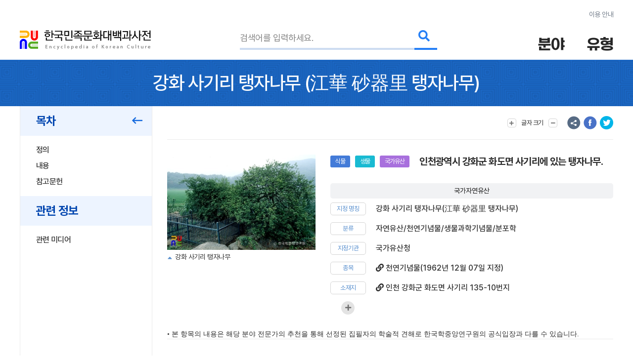

--- FILE ---
content_type: text/html; charset=utf-8
request_url: https://www.google.com/recaptcha/api2/anchor?ar=1&k=6LcoUyEjAAAAAMzUR534N0qC1GhpghxRauRFkStf&co=aHR0cHM6Ly9lbmN5a29yZWEuYWtzLmFjLmtyOjQ0Mw..&hl=en&v=PoyoqOPhxBO7pBk68S4YbpHZ&size=invisible&sa=submit&anchor-ms=20000&execute-ms=30000&cb=yiid6y15h27z
body_size: 48901
content:
<!DOCTYPE HTML><html dir="ltr" lang="en"><head><meta http-equiv="Content-Type" content="text/html; charset=UTF-8">
<meta http-equiv="X-UA-Compatible" content="IE=edge">
<title>reCAPTCHA</title>
<style type="text/css">
/* cyrillic-ext */
@font-face {
  font-family: 'Roboto';
  font-style: normal;
  font-weight: 400;
  font-stretch: 100%;
  src: url(//fonts.gstatic.com/s/roboto/v48/KFO7CnqEu92Fr1ME7kSn66aGLdTylUAMa3GUBHMdazTgWw.woff2) format('woff2');
  unicode-range: U+0460-052F, U+1C80-1C8A, U+20B4, U+2DE0-2DFF, U+A640-A69F, U+FE2E-FE2F;
}
/* cyrillic */
@font-face {
  font-family: 'Roboto';
  font-style: normal;
  font-weight: 400;
  font-stretch: 100%;
  src: url(//fonts.gstatic.com/s/roboto/v48/KFO7CnqEu92Fr1ME7kSn66aGLdTylUAMa3iUBHMdazTgWw.woff2) format('woff2');
  unicode-range: U+0301, U+0400-045F, U+0490-0491, U+04B0-04B1, U+2116;
}
/* greek-ext */
@font-face {
  font-family: 'Roboto';
  font-style: normal;
  font-weight: 400;
  font-stretch: 100%;
  src: url(//fonts.gstatic.com/s/roboto/v48/KFO7CnqEu92Fr1ME7kSn66aGLdTylUAMa3CUBHMdazTgWw.woff2) format('woff2');
  unicode-range: U+1F00-1FFF;
}
/* greek */
@font-face {
  font-family: 'Roboto';
  font-style: normal;
  font-weight: 400;
  font-stretch: 100%;
  src: url(//fonts.gstatic.com/s/roboto/v48/KFO7CnqEu92Fr1ME7kSn66aGLdTylUAMa3-UBHMdazTgWw.woff2) format('woff2');
  unicode-range: U+0370-0377, U+037A-037F, U+0384-038A, U+038C, U+038E-03A1, U+03A3-03FF;
}
/* math */
@font-face {
  font-family: 'Roboto';
  font-style: normal;
  font-weight: 400;
  font-stretch: 100%;
  src: url(//fonts.gstatic.com/s/roboto/v48/KFO7CnqEu92Fr1ME7kSn66aGLdTylUAMawCUBHMdazTgWw.woff2) format('woff2');
  unicode-range: U+0302-0303, U+0305, U+0307-0308, U+0310, U+0312, U+0315, U+031A, U+0326-0327, U+032C, U+032F-0330, U+0332-0333, U+0338, U+033A, U+0346, U+034D, U+0391-03A1, U+03A3-03A9, U+03B1-03C9, U+03D1, U+03D5-03D6, U+03F0-03F1, U+03F4-03F5, U+2016-2017, U+2034-2038, U+203C, U+2040, U+2043, U+2047, U+2050, U+2057, U+205F, U+2070-2071, U+2074-208E, U+2090-209C, U+20D0-20DC, U+20E1, U+20E5-20EF, U+2100-2112, U+2114-2115, U+2117-2121, U+2123-214F, U+2190, U+2192, U+2194-21AE, U+21B0-21E5, U+21F1-21F2, U+21F4-2211, U+2213-2214, U+2216-22FF, U+2308-230B, U+2310, U+2319, U+231C-2321, U+2336-237A, U+237C, U+2395, U+239B-23B7, U+23D0, U+23DC-23E1, U+2474-2475, U+25AF, U+25B3, U+25B7, U+25BD, U+25C1, U+25CA, U+25CC, U+25FB, U+266D-266F, U+27C0-27FF, U+2900-2AFF, U+2B0E-2B11, U+2B30-2B4C, U+2BFE, U+3030, U+FF5B, U+FF5D, U+1D400-1D7FF, U+1EE00-1EEFF;
}
/* symbols */
@font-face {
  font-family: 'Roboto';
  font-style: normal;
  font-weight: 400;
  font-stretch: 100%;
  src: url(//fonts.gstatic.com/s/roboto/v48/KFO7CnqEu92Fr1ME7kSn66aGLdTylUAMaxKUBHMdazTgWw.woff2) format('woff2');
  unicode-range: U+0001-000C, U+000E-001F, U+007F-009F, U+20DD-20E0, U+20E2-20E4, U+2150-218F, U+2190, U+2192, U+2194-2199, U+21AF, U+21E6-21F0, U+21F3, U+2218-2219, U+2299, U+22C4-22C6, U+2300-243F, U+2440-244A, U+2460-24FF, U+25A0-27BF, U+2800-28FF, U+2921-2922, U+2981, U+29BF, U+29EB, U+2B00-2BFF, U+4DC0-4DFF, U+FFF9-FFFB, U+10140-1018E, U+10190-1019C, U+101A0, U+101D0-101FD, U+102E0-102FB, U+10E60-10E7E, U+1D2C0-1D2D3, U+1D2E0-1D37F, U+1F000-1F0FF, U+1F100-1F1AD, U+1F1E6-1F1FF, U+1F30D-1F30F, U+1F315, U+1F31C, U+1F31E, U+1F320-1F32C, U+1F336, U+1F378, U+1F37D, U+1F382, U+1F393-1F39F, U+1F3A7-1F3A8, U+1F3AC-1F3AF, U+1F3C2, U+1F3C4-1F3C6, U+1F3CA-1F3CE, U+1F3D4-1F3E0, U+1F3ED, U+1F3F1-1F3F3, U+1F3F5-1F3F7, U+1F408, U+1F415, U+1F41F, U+1F426, U+1F43F, U+1F441-1F442, U+1F444, U+1F446-1F449, U+1F44C-1F44E, U+1F453, U+1F46A, U+1F47D, U+1F4A3, U+1F4B0, U+1F4B3, U+1F4B9, U+1F4BB, U+1F4BF, U+1F4C8-1F4CB, U+1F4D6, U+1F4DA, U+1F4DF, U+1F4E3-1F4E6, U+1F4EA-1F4ED, U+1F4F7, U+1F4F9-1F4FB, U+1F4FD-1F4FE, U+1F503, U+1F507-1F50B, U+1F50D, U+1F512-1F513, U+1F53E-1F54A, U+1F54F-1F5FA, U+1F610, U+1F650-1F67F, U+1F687, U+1F68D, U+1F691, U+1F694, U+1F698, U+1F6AD, U+1F6B2, U+1F6B9-1F6BA, U+1F6BC, U+1F6C6-1F6CF, U+1F6D3-1F6D7, U+1F6E0-1F6EA, U+1F6F0-1F6F3, U+1F6F7-1F6FC, U+1F700-1F7FF, U+1F800-1F80B, U+1F810-1F847, U+1F850-1F859, U+1F860-1F887, U+1F890-1F8AD, U+1F8B0-1F8BB, U+1F8C0-1F8C1, U+1F900-1F90B, U+1F93B, U+1F946, U+1F984, U+1F996, U+1F9E9, U+1FA00-1FA6F, U+1FA70-1FA7C, U+1FA80-1FA89, U+1FA8F-1FAC6, U+1FACE-1FADC, U+1FADF-1FAE9, U+1FAF0-1FAF8, U+1FB00-1FBFF;
}
/* vietnamese */
@font-face {
  font-family: 'Roboto';
  font-style: normal;
  font-weight: 400;
  font-stretch: 100%;
  src: url(//fonts.gstatic.com/s/roboto/v48/KFO7CnqEu92Fr1ME7kSn66aGLdTylUAMa3OUBHMdazTgWw.woff2) format('woff2');
  unicode-range: U+0102-0103, U+0110-0111, U+0128-0129, U+0168-0169, U+01A0-01A1, U+01AF-01B0, U+0300-0301, U+0303-0304, U+0308-0309, U+0323, U+0329, U+1EA0-1EF9, U+20AB;
}
/* latin-ext */
@font-face {
  font-family: 'Roboto';
  font-style: normal;
  font-weight: 400;
  font-stretch: 100%;
  src: url(//fonts.gstatic.com/s/roboto/v48/KFO7CnqEu92Fr1ME7kSn66aGLdTylUAMa3KUBHMdazTgWw.woff2) format('woff2');
  unicode-range: U+0100-02BA, U+02BD-02C5, U+02C7-02CC, U+02CE-02D7, U+02DD-02FF, U+0304, U+0308, U+0329, U+1D00-1DBF, U+1E00-1E9F, U+1EF2-1EFF, U+2020, U+20A0-20AB, U+20AD-20C0, U+2113, U+2C60-2C7F, U+A720-A7FF;
}
/* latin */
@font-face {
  font-family: 'Roboto';
  font-style: normal;
  font-weight: 400;
  font-stretch: 100%;
  src: url(//fonts.gstatic.com/s/roboto/v48/KFO7CnqEu92Fr1ME7kSn66aGLdTylUAMa3yUBHMdazQ.woff2) format('woff2');
  unicode-range: U+0000-00FF, U+0131, U+0152-0153, U+02BB-02BC, U+02C6, U+02DA, U+02DC, U+0304, U+0308, U+0329, U+2000-206F, U+20AC, U+2122, U+2191, U+2193, U+2212, U+2215, U+FEFF, U+FFFD;
}
/* cyrillic-ext */
@font-face {
  font-family: 'Roboto';
  font-style: normal;
  font-weight: 500;
  font-stretch: 100%;
  src: url(//fonts.gstatic.com/s/roboto/v48/KFO7CnqEu92Fr1ME7kSn66aGLdTylUAMa3GUBHMdazTgWw.woff2) format('woff2');
  unicode-range: U+0460-052F, U+1C80-1C8A, U+20B4, U+2DE0-2DFF, U+A640-A69F, U+FE2E-FE2F;
}
/* cyrillic */
@font-face {
  font-family: 'Roboto';
  font-style: normal;
  font-weight: 500;
  font-stretch: 100%;
  src: url(//fonts.gstatic.com/s/roboto/v48/KFO7CnqEu92Fr1ME7kSn66aGLdTylUAMa3iUBHMdazTgWw.woff2) format('woff2');
  unicode-range: U+0301, U+0400-045F, U+0490-0491, U+04B0-04B1, U+2116;
}
/* greek-ext */
@font-face {
  font-family: 'Roboto';
  font-style: normal;
  font-weight: 500;
  font-stretch: 100%;
  src: url(//fonts.gstatic.com/s/roboto/v48/KFO7CnqEu92Fr1ME7kSn66aGLdTylUAMa3CUBHMdazTgWw.woff2) format('woff2');
  unicode-range: U+1F00-1FFF;
}
/* greek */
@font-face {
  font-family: 'Roboto';
  font-style: normal;
  font-weight: 500;
  font-stretch: 100%;
  src: url(//fonts.gstatic.com/s/roboto/v48/KFO7CnqEu92Fr1ME7kSn66aGLdTylUAMa3-UBHMdazTgWw.woff2) format('woff2');
  unicode-range: U+0370-0377, U+037A-037F, U+0384-038A, U+038C, U+038E-03A1, U+03A3-03FF;
}
/* math */
@font-face {
  font-family: 'Roboto';
  font-style: normal;
  font-weight: 500;
  font-stretch: 100%;
  src: url(//fonts.gstatic.com/s/roboto/v48/KFO7CnqEu92Fr1ME7kSn66aGLdTylUAMawCUBHMdazTgWw.woff2) format('woff2');
  unicode-range: U+0302-0303, U+0305, U+0307-0308, U+0310, U+0312, U+0315, U+031A, U+0326-0327, U+032C, U+032F-0330, U+0332-0333, U+0338, U+033A, U+0346, U+034D, U+0391-03A1, U+03A3-03A9, U+03B1-03C9, U+03D1, U+03D5-03D6, U+03F0-03F1, U+03F4-03F5, U+2016-2017, U+2034-2038, U+203C, U+2040, U+2043, U+2047, U+2050, U+2057, U+205F, U+2070-2071, U+2074-208E, U+2090-209C, U+20D0-20DC, U+20E1, U+20E5-20EF, U+2100-2112, U+2114-2115, U+2117-2121, U+2123-214F, U+2190, U+2192, U+2194-21AE, U+21B0-21E5, U+21F1-21F2, U+21F4-2211, U+2213-2214, U+2216-22FF, U+2308-230B, U+2310, U+2319, U+231C-2321, U+2336-237A, U+237C, U+2395, U+239B-23B7, U+23D0, U+23DC-23E1, U+2474-2475, U+25AF, U+25B3, U+25B7, U+25BD, U+25C1, U+25CA, U+25CC, U+25FB, U+266D-266F, U+27C0-27FF, U+2900-2AFF, U+2B0E-2B11, U+2B30-2B4C, U+2BFE, U+3030, U+FF5B, U+FF5D, U+1D400-1D7FF, U+1EE00-1EEFF;
}
/* symbols */
@font-face {
  font-family: 'Roboto';
  font-style: normal;
  font-weight: 500;
  font-stretch: 100%;
  src: url(//fonts.gstatic.com/s/roboto/v48/KFO7CnqEu92Fr1ME7kSn66aGLdTylUAMaxKUBHMdazTgWw.woff2) format('woff2');
  unicode-range: U+0001-000C, U+000E-001F, U+007F-009F, U+20DD-20E0, U+20E2-20E4, U+2150-218F, U+2190, U+2192, U+2194-2199, U+21AF, U+21E6-21F0, U+21F3, U+2218-2219, U+2299, U+22C4-22C6, U+2300-243F, U+2440-244A, U+2460-24FF, U+25A0-27BF, U+2800-28FF, U+2921-2922, U+2981, U+29BF, U+29EB, U+2B00-2BFF, U+4DC0-4DFF, U+FFF9-FFFB, U+10140-1018E, U+10190-1019C, U+101A0, U+101D0-101FD, U+102E0-102FB, U+10E60-10E7E, U+1D2C0-1D2D3, U+1D2E0-1D37F, U+1F000-1F0FF, U+1F100-1F1AD, U+1F1E6-1F1FF, U+1F30D-1F30F, U+1F315, U+1F31C, U+1F31E, U+1F320-1F32C, U+1F336, U+1F378, U+1F37D, U+1F382, U+1F393-1F39F, U+1F3A7-1F3A8, U+1F3AC-1F3AF, U+1F3C2, U+1F3C4-1F3C6, U+1F3CA-1F3CE, U+1F3D4-1F3E0, U+1F3ED, U+1F3F1-1F3F3, U+1F3F5-1F3F7, U+1F408, U+1F415, U+1F41F, U+1F426, U+1F43F, U+1F441-1F442, U+1F444, U+1F446-1F449, U+1F44C-1F44E, U+1F453, U+1F46A, U+1F47D, U+1F4A3, U+1F4B0, U+1F4B3, U+1F4B9, U+1F4BB, U+1F4BF, U+1F4C8-1F4CB, U+1F4D6, U+1F4DA, U+1F4DF, U+1F4E3-1F4E6, U+1F4EA-1F4ED, U+1F4F7, U+1F4F9-1F4FB, U+1F4FD-1F4FE, U+1F503, U+1F507-1F50B, U+1F50D, U+1F512-1F513, U+1F53E-1F54A, U+1F54F-1F5FA, U+1F610, U+1F650-1F67F, U+1F687, U+1F68D, U+1F691, U+1F694, U+1F698, U+1F6AD, U+1F6B2, U+1F6B9-1F6BA, U+1F6BC, U+1F6C6-1F6CF, U+1F6D3-1F6D7, U+1F6E0-1F6EA, U+1F6F0-1F6F3, U+1F6F7-1F6FC, U+1F700-1F7FF, U+1F800-1F80B, U+1F810-1F847, U+1F850-1F859, U+1F860-1F887, U+1F890-1F8AD, U+1F8B0-1F8BB, U+1F8C0-1F8C1, U+1F900-1F90B, U+1F93B, U+1F946, U+1F984, U+1F996, U+1F9E9, U+1FA00-1FA6F, U+1FA70-1FA7C, U+1FA80-1FA89, U+1FA8F-1FAC6, U+1FACE-1FADC, U+1FADF-1FAE9, U+1FAF0-1FAF8, U+1FB00-1FBFF;
}
/* vietnamese */
@font-face {
  font-family: 'Roboto';
  font-style: normal;
  font-weight: 500;
  font-stretch: 100%;
  src: url(//fonts.gstatic.com/s/roboto/v48/KFO7CnqEu92Fr1ME7kSn66aGLdTylUAMa3OUBHMdazTgWw.woff2) format('woff2');
  unicode-range: U+0102-0103, U+0110-0111, U+0128-0129, U+0168-0169, U+01A0-01A1, U+01AF-01B0, U+0300-0301, U+0303-0304, U+0308-0309, U+0323, U+0329, U+1EA0-1EF9, U+20AB;
}
/* latin-ext */
@font-face {
  font-family: 'Roboto';
  font-style: normal;
  font-weight: 500;
  font-stretch: 100%;
  src: url(//fonts.gstatic.com/s/roboto/v48/KFO7CnqEu92Fr1ME7kSn66aGLdTylUAMa3KUBHMdazTgWw.woff2) format('woff2');
  unicode-range: U+0100-02BA, U+02BD-02C5, U+02C7-02CC, U+02CE-02D7, U+02DD-02FF, U+0304, U+0308, U+0329, U+1D00-1DBF, U+1E00-1E9F, U+1EF2-1EFF, U+2020, U+20A0-20AB, U+20AD-20C0, U+2113, U+2C60-2C7F, U+A720-A7FF;
}
/* latin */
@font-face {
  font-family: 'Roboto';
  font-style: normal;
  font-weight: 500;
  font-stretch: 100%;
  src: url(//fonts.gstatic.com/s/roboto/v48/KFO7CnqEu92Fr1ME7kSn66aGLdTylUAMa3yUBHMdazQ.woff2) format('woff2');
  unicode-range: U+0000-00FF, U+0131, U+0152-0153, U+02BB-02BC, U+02C6, U+02DA, U+02DC, U+0304, U+0308, U+0329, U+2000-206F, U+20AC, U+2122, U+2191, U+2193, U+2212, U+2215, U+FEFF, U+FFFD;
}
/* cyrillic-ext */
@font-face {
  font-family: 'Roboto';
  font-style: normal;
  font-weight: 900;
  font-stretch: 100%;
  src: url(//fonts.gstatic.com/s/roboto/v48/KFO7CnqEu92Fr1ME7kSn66aGLdTylUAMa3GUBHMdazTgWw.woff2) format('woff2');
  unicode-range: U+0460-052F, U+1C80-1C8A, U+20B4, U+2DE0-2DFF, U+A640-A69F, U+FE2E-FE2F;
}
/* cyrillic */
@font-face {
  font-family: 'Roboto';
  font-style: normal;
  font-weight: 900;
  font-stretch: 100%;
  src: url(//fonts.gstatic.com/s/roboto/v48/KFO7CnqEu92Fr1ME7kSn66aGLdTylUAMa3iUBHMdazTgWw.woff2) format('woff2');
  unicode-range: U+0301, U+0400-045F, U+0490-0491, U+04B0-04B1, U+2116;
}
/* greek-ext */
@font-face {
  font-family: 'Roboto';
  font-style: normal;
  font-weight: 900;
  font-stretch: 100%;
  src: url(//fonts.gstatic.com/s/roboto/v48/KFO7CnqEu92Fr1ME7kSn66aGLdTylUAMa3CUBHMdazTgWw.woff2) format('woff2');
  unicode-range: U+1F00-1FFF;
}
/* greek */
@font-face {
  font-family: 'Roboto';
  font-style: normal;
  font-weight: 900;
  font-stretch: 100%;
  src: url(//fonts.gstatic.com/s/roboto/v48/KFO7CnqEu92Fr1ME7kSn66aGLdTylUAMa3-UBHMdazTgWw.woff2) format('woff2');
  unicode-range: U+0370-0377, U+037A-037F, U+0384-038A, U+038C, U+038E-03A1, U+03A3-03FF;
}
/* math */
@font-face {
  font-family: 'Roboto';
  font-style: normal;
  font-weight: 900;
  font-stretch: 100%;
  src: url(//fonts.gstatic.com/s/roboto/v48/KFO7CnqEu92Fr1ME7kSn66aGLdTylUAMawCUBHMdazTgWw.woff2) format('woff2');
  unicode-range: U+0302-0303, U+0305, U+0307-0308, U+0310, U+0312, U+0315, U+031A, U+0326-0327, U+032C, U+032F-0330, U+0332-0333, U+0338, U+033A, U+0346, U+034D, U+0391-03A1, U+03A3-03A9, U+03B1-03C9, U+03D1, U+03D5-03D6, U+03F0-03F1, U+03F4-03F5, U+2016-2017, U+2034-2038, U+203C, U+2040, U+2043, U+2047, U+2050, U+2057, U+205F, U+2070-2071, U+2074-208E, U+2090-209C, U+20D0-20DC, U+20E1, U+20E5-20EF, U+2100-2112, U+2114-2115, U+2117-2121, U+2123-214F, U+2190, U+2192, U+2194-21AE, U+21B0-21E5, U+21F1-21F2, U+21F4-2211, U+2213-2214, U+2216-22FF, U+2308-230B, U+2310, U+2319, U+231C-2321, U+2336-237A, U+237C, U+2395, U+239B-23B7, U+23D0, U+23DC-23E1, U+2474-2475, U+25AF, U+25B3, U+25B7, U+25BD, U+25C1, U+25CA, U+25CC, U+25FB, U+266D-266F, U+27C0-27FF, U+2900-2AFF, U+2B0E-2B11, U+2B30-2B4C, U+2BFE, U+3030, U+FF5B, U+FF5D, U+1D400-1D7FF, U+1EE00-1EEFF;
}
/* symbols */
@font-face {
  font-family: 'Roboto';
  font-style: normal;
  font-weight: 900;
  font-stretch: 100%;
  src: url(//fonts.gstatic.com/s/roboto/v48/KFO7CnqEu92Fr1ME7kSn66aGLdTylUAMaxKUBHMdazTgWw.woff2) format('woff2');
  unicode-range: U+0001-000C, U+000E-001F, U+007F-009F, U+20DD-20E0, U+20E2-20E4, U+2150-218F, U+2190, U+2192, U+2194-2199, U+21AF, U+21E6-21F0, U+21F3, U+2218-2219, U+2299, U+22C4-22C6, U+2300-243F, U+2440-244A, U+2460-24FF, U+25A0-27BF, U+2800-28FF, U+2921-2922, U+2981, U+29BF, U+29EB, U+2B00-2BFF, U+4DC0-4DFF, U+FFF9-FFFB, U+10140-1018E, U+10190-1019C, U+101A0, U+101D0-101FD, U+102E0-102FB, U+10E60-10E7E, U+1D2C0-1D2D3, U+1D2E0-1D37F, U+1F000-1F0FF, U+1F100-1F1AD, U+1F1E6-1F1FF, U+1F30D-1F30F, U+1F315, U+1F31C, U+1F31E, U+1F320-1F32C, U+1F336, U+1F378, U+1F37D, U+1F382, U+1F393-1F39F, U+1F3A7-1F3A8, U+1F3AC-1F3AF, U+1F3C2, U+1F3C4-1F3C6, U+1F3CA-1F3CE, U+1F3D4-1F3E0, U+1F3ED, U+1F3F1-1F3F3, U+1F3F5-1F3F7, U+1F408, U+1F415, U+1F41F, U+1F426, U+1F43F, U+1F441-1F442, U+1F444, U+1F446-1F449, U+1F44C-1F44E, U+1F453, U+1F46A, U+1F47D, U+1F4A3, U+1F4B0, U+1F4B3, U+1F4B9, U+1F4BB, U+1F4BF, U+1F4C8-1F4CB, U+1F4D6, U+1F4DA, U+1F4DF, U+1F4E3-1F4E6, U+1F4EA-1F4ED, U+1F4F7, U+1F4F9-1F4FB, U+1F4FD-1F4FE, U+1F503, U+1F507-1F50B, U+1F50D, U+1F512-1F513, U+1F53E-1F54A, U+1F54F-1F5FA, U+1F610, U+1F650-1F67F, U+1F687, U+1F68D, U+1F691, U+1F694, U+1F698, U+1F6AD, U+1F6B2, U+1F6B9-1F6BA, U+1F6BC, U+1F6C6-1F6CF, U+1F6D3-1F6D7, U+1F6E0-1F6EA, U+1F6F0-1F6F3, U+1F6F7-1F6FC, U+1F700-1F7FF, U+1F800-1F80B, U+1F810-1F847, U+1F850-1F859, U+1F860-1F887, U+1F890-1F8AD, U+1F8B0-1F8BB, U+1F8C0-1F8C1, U+1F900-1F90B, U+1F93B, U+1F946, U+1F984, U+1F996, U+1F9E9, U+1FA00-1FA6F, U+1FA70-1FA7C, U+1FA80-1FA89, U+1FA8F-1FAC6, U+1FACE-1FADC, U+1FADF-1FAE9, U+1FAF0-1FAF8, U+1FB00-1FBFF;
}
/* vietnamese */
@font-face {
  font-family: 'Roboto';
  font-style: normal;
  font-weight: 900;
  font-stretch: 100%;
  src: url(//fonts.gstatic.com/s/roboto/v48/KFO7CnqEu92Fr1ME7kSn66aGLdTylUAMa3OUBHMdazTgWw.woff2) format('woff2');
  unicode-range: U+0102-0103, U+0110-0111, U+0128-0129, U+0168-0169, U+01A0-01A1, U+01AF-01B0, U+0300-0301, U+0303-0304, U+0308-0309, U+0323, U+0329, U+1EA0-1EF9, U+20AB;
}
/* latin-ext */
@font-face {
  font-family: 'Roboto';
  font-style: normal;
  font-weight: 900;
  font-stretch: 100%;
  src: url(//fonts.gstatic.com/s/roboto/v48/KFO7CnqEu92Fr1ME7kSn66aGLdTylUAMa3KUBHMdazTgWw.woff2) format('woff2');
  unicode-range: U+0100-02BA, U+02BD-02C5, U+02C7-02CC, U+02CE-02D7, U+02DD-02FF, U+0304, U+0308, U+0329, U+1D00-1DBF, U+1E00-1E9F, U+1EF2-1EFF, U+2020, U+20A0-20AB, U+20AD-20C0, U+2113, U+2C60-2C7F, U+A720-A7FF;
}
/* latin */
@font-face {
  font-family: 'Roboto';
  font-style: normal;
  font-weight: 900;
  font-stretch: 100%;
  src: url(//fonts.gstatic.com/s/roboto/v48/KFO7CnqEu92Fr1ME7kSn66aGLdTylUAMa3yUBHMdazQ.woff2) format('woff2');
  unicode-range: U+0000-00FF, U+0131, U+0152-0153, U+02BB-02BC, U+02C6, U+02DA, U+02DC, U+0304, U+0308, U+0329, U+2000-206F, U+20AC, U+2122, U+2191, U+2193, U+2212, U+2215, U+FEFF, U+FFFD;
}

</style>
<link rel="stylesheet" type="text/css" href="https://www.gstatic.com/recaptcha/releases/PoyoqOPhxBO7pBk68S4YbpHZ/styles__ltr.css">
<script nonce="5XoL1UiE4XRKrXf0zpkB9w" type="text/javascript">window['__recaptcha_api'] = 'https://www.google.com/recaptcha/api2/';</script>
<script type="text/javascript" src="https://www.gstatic.com/recaptcha/releases/PoyoqOPhxBO7pBk68S4YbpHZ/recaptcha__en.js" nonce="5XoL1UiE4XRKrXf0zpkB9w">
      
    </script></head>
<body><div id="rc-anchor-alert" class="rc-anchor-alert"></div>
<input type="hidden" id="recaptcha-token" value="[base64]">
<script type="text/javascript" nonce="5XoL1UiE4XRKrXf0zpkB9w">
      recaptcha.anchor.Main.init("[\x22ainput\x22,[\x22bgdata\x22,\x22\x22,\[base64]/[base64]/UltIKytdPWE6KGE8MjA0OD9SW0grK109YT4+NnwxOTI6KChhJjY0NTEyKT09NTUyOTYmJnErMTxoLmxlbmd0aCYmKGguY2hhckNvZGVBdChxKzEpJjY0NTEyKT09NTYzMjA/[base64]/MjU1OlI/[base64]/[base64]/[base64]/[base64]/[base64]/[base64]/[base64]/[base64]/[base64]/[base64]\x22,\[base64]\\u003d\x22,\[base64]/DqHbDkGzDszDCl3cQM2F/[base64]/w6vDg8OMw6DDhMKnw4nDuioVGH0iD8OIVTbDqibCgEUEUE4hXMOjw6HDjsK3ccKKw6g/[base64]/CqSDDp8KdwpbDhEk+E8KLw5TDm8KkElQIHQzCosKDagrDr8OrYsOWwobCuRFLFcKlwrYvKsO4w5diX8KTB8KUXXN9wo3Dn8OmwqXCh1Mxwqp/woXCjTXDl8Kqe1Vew7VPw61CKy/[base64]/DnWkKVwhuw608w4hUwpMgw73DvGXDrMKpw7oDWMK3PUzChDUXwq/DrMOKQGttb8OiF8OMUnDDusK0BjJhw6YQJsKMVsKAJFpaHcO5w4XDsklvwrsswo7CknfChxXClTA3dW7Cq8O9wpXCt8KbSH/CgMO5aSYpE0UPw4vChcKKZcKxOxbCoMO0FTVHRCo9w7cJf8Kqwp7CgcOTwopYBsOVFlU7wqjCqSRfXsKbwoLChnwOdBo5w53Dl8OYBcOFw5LCvyZTIcKWfELDo27CsmoVw6kSS8KmBsO1w5HCoQ/DtmEvQ8OcwoZfQsOHw73DtMKIwqhMEGBJwp3CtsOgfSZOZAfCkhpcZcOtSsKCGkNIw77DkyvDgcKKS8O0YsK7M8O/W8KRNMOawoV7wrlJAybDqSsXLFfCnDLDryABwrlqORhbbQ0sDSXCm8K/T8O5JcKxw5LDpRHDuwXDmMKcwobDmGF8w7jCt8OTw7woHMKsQ8ONwpPCmhbCgADDqgELeMKSZUzDjzxaMcKJw5oPw59JYcKbThITwozCgwdHSiomw7fCl8K0JDfCpsO/[base64]/wqUkH8OTwrl9VyPCk8OmNsKISDPCo8OMwqTDlS3CkcKzwqVPwpgbw4F1w5DCgHYiKMKALBh8I8Ojw49sB0VawpnClEzCrAEfwqHDglnDnEzCoWBbw7wiwrHDvn1wHmDDkU/CjMK2w795w4xTGsOww6TCh3PCu8Oxw5xFwpPDr8K7w7TDmgbDk8Kqw6M0dcOqSg/[base64]/[base64]/DmMKiDiHClCXDsijCjQ/Dm1/DvB8Ewp7CisONYMKTw5pgwq9NwpbChsKPP0Z7BAViwrDDm8Ktw4cEwqXCmWzCsg4DOmjCvMKfQCLDscK7FmLDnsK/eXnDtBjDk8OCJA3CmSPDqsKVwrpcWcO+PXw5w5JcwpPCrsKRw4JEFCoOw5PDmMKHLcONwpzDv8Omw4VSwpYtHzFrB1DDocKKe0LDgcO1wrXCqk/CiSjCi8KaCMKAw4l1wovCp1pkFz4kw4rCozHDvsKiw5PCjEo8w6oCwqRKMcOnw4zCrsKBD8K1wqIjw6wjw6ZUZ1NHQVLCqnjCgmrDl8O1Q8K2CxEiw4pFDsOsSTFTw4PDicK6RjHDtcKFGj4ZUMKbCMOQDmLCsT9Nw54yOW7Dq1kVLXrDvcOrOMOmwp/Dvg4VwoYZw48VwpnDgRM4worDlsOLw598wo7DgcK1w501D8OuwqjDtgcZSsKhGMOHKTs9w4RfWyHDk8KYWMKxw7JINsKzfCTCkBHChMOlw5LDhMKiw6RXMsOwDMK9wqDDscOBw6g/w5vCux3Dr8O+w7o3RyRNHgsIwo7CicOdTMOOVMKDEB7CqAbCoMKpw6Yrwp9bBMOqSU5Bwr3CisKzHldhcj/CocKFCmXDs0BIf8OYAMKGWScQwoPCi8OnwpfDuCssRMO6w6fCrMK5w40vw6pKw49wwpfDjcOjRsOAJMOzw6MwwrgvR8KbNHckw57Ck2Atw7bCgBolwp3DslXCtkkaw5bClMOfw5kKIBfCpMKVwpFFBsKEQMKiw4tSM8OAHBV8birCusKxWcOoZ8O/KTIEWsOLAMOHSVpabx7DjMOCw4Q8fcOEQU4vE3N9w5PCrcOsTWrDnSjDrCDDnDzCnMKCwoo2CMOYwpzClC3CpMOSUTLDkXo2eT5FacK0SsKxBxjDvTEFw65dDXfDvsKhw5DDkMK+HztZw4LDi34RfQfCgcKpwqvCkMOFw5rDpcKIw7/Dm8OLwpBQd2nCtcK8HUAKAcOMw48sw6PDtMKTw5rDhkbCjsKAwqjCpMKnwrEcf8KlB2DDlMKlXsKPQsOWw57DlDhow5Z4wrMpZsKaLjfDqcK3w6LCsl/CvMOJwozCuMOIVzYJw4LCvsKywqbDozxAwrlbLsKAw4o8MsKLwrVwwrhBdH9GIFnDkzhANWcRwrxgwrfCpcKlwqnDgFZXwrtKw6MxAnE7w5HDs8O2Q8OZesKxdMOxbkUwwrFQw53DsFnDuyfCknccCMKBw6RRFcODwqdOwq3CnkTDnGhawqzDn8KAworCh8OxDsOKwr/[base64]/[base64]/Dt2LCrsOMFxXCpsKHS8KdasKCYTvCq8K/wqbDkcKFCnjCrF7DtEk6w6HCpcKrw7bDgMK9wopeaCrCn8K6wpJdNsOgw6HDoknDgsOpwpzDg2YvVMOKwqUhE8OiwqzDqnx7PEHDuVYSw5LDssK1w4gtdDbCkg9ww5/Cm1IAKmLDsHstb8OWwql5IcKEdzZdw5/CrcOsw5PDnMOlw5/DgUzDkcOcwrXCk1fDs8O0w6zCmcKbw7RWDyDDq8KOw7rDjcOYIwgaPm7DisOLw60aasK3ScO/w6kVfsKiw5hRw4bCpMOgw4rDpMKfwpHCmkvDjT/CoVnDg8O7DsKUbsOrUcOOwpfDn8OpA3jCsUhQwp0/wo49w5PChsKFwoVmwqXDq1cRbHYNwq4xw4DDmF7Cv2dfwp/Cu1R+AQHDtV9+w7fClSDCh8K2SWViQMO9w5XCh8KVw4QpCMKfw5DCrT3Ckh/DhHtkw6A2NAEUw6pQwr9Yw7stFcKSdRTDpcOkcB7Do0bCsCLDnsK0WSU9w5nDgMOOUjzDjMKCXcKYw6YWdMO6w6EcbkRVSiECwr/CucOIW8KNw7XDkcOwXcOow68OD8OJDkDCgUzDtXfCoMKewo3Cmiwnwo8DMcKDKcK4OMKQH8KDdynDgMOLwq4ZLQzDj1Z7wrfCrBN5w7lpTVVjw7olw7psw5DClsOfUcOuR206w5IES8KvwpzCmcK8SW7Cpz4gw7gLwpjDt8OKH2/DrcOPcVjDi8KJwr3CqcK9w4bCmMKracOgcnLDusKVPsKdwo8JRhnCiMOxwpUjS8KWwofDmAAoRMOhY8Kxwr/CscKdSyDCscK/B8Kkw6nCj1fCtTHDisO4Ty4Zwq/DtsO+ag03w4dNwo0CFsOiwoZLM8OLwrvDjzXCiygBHsKiw4fCkD5vw4PCkz5dw6Fgw4IfwrkrC2bDsRjDgnTDtcOBdMO8MMK/w4LCnsKewr41woLCtcK4GcKJw6NRw4VKcjsKETc7wpvCmMKBAgfCocKBV8KyOsKZBX/CoMOswp3DrF1vXgvDtcK5dcO5wqYgZBDDpVdhwoTCpSnComXDuMKKQcOVaVvDmifDpw3DoMOpw7PCgsOowqvDgSEVwqzDoMKYLsOfw4lcXcKhasKIw5AZKMK/woxIVcKAw7vCsB0qJEXCp8OoP2hKwqlsw4zDm8K0M8KIw6Vow6/Cl8OGCngDK8K4PcO/[base64]/[base64]/CqyfCvRPCpUPDiALCucOSw6XDucK6w6Qnw73DgVfDs8OiEwdVw6Ymwq3DscOswoXCrcKMwpFAwr/Dl8K8NW7Cln3DkXV8CsO0R8OZH0dOMArDk345w6NvwqvDtk8XwoAxw5dsKRPDqsKcwrjDmMOORsOTEcOXLVzDrVfCq3jCocKVInHCncKHCRAEwpXDoWnCm8K2wpXDhTLCkH4Owq9eFcOLbU4nw5oMPwLCqMKjw7tvw7AOf2vDmQBjwrQAw4jDsC/DkMOxw5h3CULCtDPCo8KNU8OGw7pbwroCYsOjwqbCnHLDgkHDtsOGTMKdeXDDqzEQDMOpBSUYw53ClMO/[base64]/CiHDCpcKIwoPCi1XCqsKmw4rCt8KMS2F7CsKFwpzDr8OpRD/[base64]/DnsK1wrXCv0duwrNrw6rDqEzDhsOtwoYZUMOlVzbChE05c1fDisOSI8Orw6FBXSzCoQcVSsOvwq/Cu8Kjw5vDrsKdwq/CgMO/LDTClsKJbMKaworDmBsFIcOYw4DDmcKLwqvCvAHCq8ObHDR6YMOaRcK8e30yUMOIeQfChcKdJDIxw51aclVwwq3Cl8Oow7vCscKeYwccwpkHw6ksw5zDki8vwq0TwrjCucOTfcKow4/CumTCssKDBDYFVMKIw6nCh1YCYxHCh3nCqHsRwo/DpMKkOU7CpwBtLsKwwqTCr1bDlcO5wrZNwo1uBGoOLVpAw7TCkMOUwrkFQT/DgxfDqMKzw6TDmSnCr8O9IB/DjMKRGcK5TMKrwojCvxLCo8K1w6/CtVfDp8KJwprDhsO3w7EQwqgtVMOgFzjCgMKVwq7CgGPCv8OMwr/DvT0/PcOgw6rDowLCln3CrMKQJ1XDuTbCu8O7ZkvCuHQxDsKYwqvDiSQtaknCj8OSw6EaelMow4DDu0fDkAZfLl1Pw7XCgloNbkYebArCoAN4w6jDnQ/Cuj7DhsKWwr7DrE1gwoRQZMOQw7TDncK9w5DDv10vwqpVw6/[base64]/[base64]/[base64]/ClEspwpEMw7PDl8O/QnsdwrLClUcCHScsw5fDh8KeS8Onw4jDv8OAwrXDtsOnwoI0wpsDGV1lD8OWwpXDpgcZwprDrcKtQcKRw5jCgcKgwpDDqcKnw6bCssO2w7jCgwXCj3bCpcKZw5wlVMOXw4V3a2DCjjshFTvDgsOtasKYS8OPw7bDqTJfeMKxc0XDlsKvfMOMwq5nwoh/[base64]/ChEMWd3ZYwrknA8KHw6sIw7NqworCo8KyZMOqWyvCnCrCmXLCmMKvOlscwo/Dt8KUa0vCo1EOwonCnsKcw5LDkFkowpQyLVTChcOCw4EBwpBxwoZlwr/CgDXDk8OWeCfCgCslMgvDo8Ofw5/CvcKebnV/w5HDrMOwwo5Ww7cEw6hzYTzDomnDmsKVwrTDosOCw6ppw5TCn0LCqCBqw6TClsKtfVsmw7wPw63CtU5Td8OcdcOEVsORaMOQwqHDklzDr8Ovw6LDn34+F8KRD8ORGjDDlCZWS8KJC8OiwoHDpiNadgrCkMKRwqnDqMOzwpk2J1/[base64]/DlWDDrcOVwrnCkcOIB8ORwqXCjkI0wosWwrtLwqtJX8O3w5JlG25dVFrDqXnDr8O7wq3CrzTDu8K7EAHDj8K5w4HCqMOJwobCvcKCw7EswoMXw6tKYCRKw4Q0wpwtwrHDuzbCnVhCPTNMwprDjRFOw6jDvMOMw4nDtR5jKsK4w5FSwrfCo8O0V8OFNAvCohvCuW/Crx4qw4dmwo3DtTpYScOCX8KeXsKTw4xuP0ZpPw7DtcO1W0EvwpzCrX/CuQTCs8O9QcO3w4Ejwq9vwrAPw5XCoxjCgA9UZBszRGPCshfDu0DDvjh2P8KVwqt2w7zDs13CjMOIwqDDrMKpQnzCosKZwrshwqrCkMK7wr8gXcKudMO7wojChMO2wrRDw5sUJcK2w77Ck8OdBsKdwqwYOMKFwr9zbwPDqQHDicOIYcO0ccKPwo/DlB8lT8O8V8Oow71hw4ZTw7BOw4dALcOHZGrCoV5kw6EdFGZyJmzCpsK+wqQ3RcOAw5DDpcO9w6x9ejUfHsK5w7dgw7FtPQgiYkHChcKgJ2vDjcOKw6xYEC7DksKdwpXCjlXDiS/[base64]/wo5/w7MBw6nCjU16OsO2w6Mew6p/wq/CtH9vaDzCpcKvZy0ewo/CtcOwwqLDiWjDjcK9aWspERAcwr4/w4HCuD/Crix6wrJKCnnDg8OONMOufcO+w6PDi8KXw53DgTPDvExMwqXDocKXwqN7QsK1NRTCssO5UwDDjTBJwqpTwrI1WCDCtWx0w6fCscKtwrkEw7wjwq3CtERrZMKtwpA7wqZFwqohbi/ChFrDkTRBw7zCtcOyw6TCp1wDwp5rETPDihLCl8K7f8OrwpbDjzLCvsOswpQswqMywp9vCVjCkVYoCMOowpseFEDDucKgwqtZw7M/N8KIdMKgYD9PwqlXw6hzw7hNw7dww4EZwozDtsKUNcOORMOewqpFRMKiHcKRwqlgwqnCv8KJw4LDs07CrcKiRSIcccOwwrvDmMODc8O8wp3CjhIAw6JTwrFUwqnCpjTDj8O4MMKrQcK/dcOgFsOGEcOgwqfCrXTCpMKuw6fCtFXClk/Cp3XCtlTDpMOSwq9XDcO6OMOCfcKJw4R/wrxzwocnwptLwoNaw5k8HnwfPMKkwq9Lw77CnA4yQzEuw7PDomx6w6h/w7g3wrnCmcOkw5zCkTJDw6kSKMKLM8O/Q8KKfMK9VWHDlQ9hVFlIwrjChsO5ecOUCiPDlcOuYcOhw6wxwrvCk3HDhcOFwrrCsjXCisKRwrnDjnTCjW/CoMO6w7XDrcK/[base64]/[base64]/[base64]/DkwbDocO+VkZ6BH8GaG8EbMO6w7VrHlEofMOfM8OlA8O/wogYVUQSdgVdworCj8OuUHwoPg3CkcK2w6gKwqrDjTBpwrgNQCJkDcK6wr1XL8KHADp6wq7DksOAwpwIw58vw7UDO8O/w4bCm8OSHcOaRGcRw7zCk8Ozw5DCo1TDiB3DgsKTTsOJLkIKw5XCnMKqwosuDHx4wqvDg1TCqsO0TsK+wqZOXz/DlD7ClzhDwpwQGRx6w5dyw6HDuMKAJUHCm2HCjsO/TCLChBvDg8Ogwp55wovDgMOXKGLDm0ARKmDDjcOhwqTCscKQw4IAZsK/TcK7wrlKOG4sU8OBwrwyw7hQTmx+JWkcZcKjwo5EUypRcWrCosK7OcOMwrvCiXDCu8KSG2XDrFTDk3RRQcKywrwnw4rDvMKowoJKwr1iw7oQPV4TFT4AHl/CncKCSMK0BSskAcKiwoEgT8O1wp9facKWBxpjwqNzJsOKwqLCn8O3WzF5wpttw7XDhzfDsMK0w55KZCTCpMKTw4zCszFAOMKMwqLDtkDDk8Kcw7kkw5YDFAvDu8Okw6zDvCPDh8OAS8KGCQ1xwrjCsWUdfhcRwo1DwozCi8O/wq/DmMOJwr/[base64]/CjMO9w57Cv8ONdMKPw5PDg0M7DwvCosOkw4zDisOpVmR/PsO4cE5Qw6Iew57CisKLwrbCj3bDuBFWw4YoNMKYesK3RcKrwr0Sw5DDk1luw7luw6jCksKLw4QhwpEaw6zDvMO8dyYJw6leacKbGcOpUMKfH3XCiA4rbMOTwrrDn8OLwp8qwqMWwp5Yw5BCwoIafHzDuS9YQA3CgcK4w4MHI8O1wq4Qwq/DlCPCmXIGw4zCiMK5wpEdw6UgcMOcwrkLLE1pT8O8XQ7CrUXDpsOSwrQ9wptAwrXDjk/[base64]/CpcK6w57Di3oaacKwDMKmQ0cXwp/CuMOOBcKbY8K9QTsDw6LCmgMwYio1wrDChTzDu8Kgw4TDh2HDpcO/fHzDvcK7AsKCw7LDqQknHMK7acOmJcKkNsOGwqXCrgrCvcOTIFkGw6d2P8OeSFYRL8KiD8ONw6vDuMOmw4jCnsO5EcKNdw9Tw4zCkcKWw7pMwrrDpXDCrsO6wpjCt3vCvDjDkw8Fw5HCsFV0w7fCszDCh2x5wo/DsHDDpMO0Tl7Cn8OfwotzecKdZm5xNsOEw6Bvw73DgMKvw4rCoTMHVcO+w5bDrcKvwo5DwowhA8K9X1vDgVfCj8KCwonCmMOnw5RhwpbCuSzCgynCk8KrwoRkQzF7dV/Ck2rCrSvClMKKwrTDu8O0BsOsTsOswoQJBMKNwrdEw4pjwqhAwrY6E8OTw4PCkT/CpcOaMmlGKMKHwq7DuS0XwrdqScKpHMO1IjrCm1RkFmHCjAJ/w7QSQ8KaLcOJwrvCqknCuWXDo8KhacKow7HCqznDtXDCqkjDumpqOcOBwqrChgBYwqRrwr7Dml94PSsRBiJawqDDujvDnsOCChPCt8ObfyhhwpoBwq5vwqdYwrjDql4xw5/DhQPCr8OaPWHCpgVOwr7CoDwwIGvCoyI2X8OKbUDColQDw6/DnsKGwrIcbX7CsVMGPsK5MMOywoTDgRPCi13Dl8O/ScKSw4jCncK4w5BXICvDmMKPRcK5w5R/[base64]/w4pCQMOhw7fCgl/[base64]/ZsKlw47DjFtKwq7CmWnCg8OSw7c9S2/DpMK1w70xTzfDksOpOcOJVcOPw7gKw6lhBBDDn8OVK8OvJcOYIW7DtQ0xw5jCt8KFNEHCrFTCtSlaw5DCiS4CBMOWPsOKwrDCoVkuw4/DuE3DrTjCgmLDuXbCmjfDnMKxwroLRsOKb3rDuAbCvMOvR8Owd33Du2fCs3jDtwzDnsOgIyVkwrdbw6jDrMKpw7XDrULCqcOgw63CtMO/[base64]/wrlEO8OPN1USM8OKK0fDmHFpU8ObF8KkwqppGcO2woPChjsIIlUrw5wyw5PDvcO8wp/Ci8KeVwFUbsOTw7gpwqfCjURpWsKAwprDscOTJTNGMMOPw4AcwqXCv8KICWbCt0zCpsKcwrZ2wrbDr8KsR8KbER/DrMKCNEbCkcOWwpvClsOQwrJ6w7fDgcKmQsKVF8KxQVzCnsOjeMO3w4kvRg4dw47DpMOVeHgGO8Oew7wwworCocOVBMOAw6U/w55RP1JPw4cKw41ICW8cw7wKw43ClMKewoTDlsK/[base64]/PwtMwp1bwoLDl8Kbw4ZOPzPDhsOPAcK6DsKbFTlGCS5NEMOjwqVEKC/CpcOzYcK7fcOrwprCvsOfwrt1b8KSEMOHC1NOUcKZAcKJA8Kbw6kWGsKhwqnDvcKlcXTDl0TDp8KPDMKCwos6w7XDmMOQw4/Cj8KXCU/DisOnM3DDtcKMw47CvMOHH0rDrMOwLsKNwo9wwr/CscKhEhDCgHwlOcKnworDvTLCpT5xU1DDlsOVbXnCtlfCscOJL3RgPF/CpjnCvcKJIDPDswnCssOScsOww7Yvw5zDj8O6wo54w4fDjw5ywqHCpU7ChxTDoMONw6wEdgrCksKbw5/CiR7Dr8KmV8KDwpQUB8OrGG/CpMKiwrnDmnnDt0lMwp54MFc+a0w+wp4BwofCqXhfHMKhw7F9VsKyw6PCpsOZwqfDvyRXwqBuw48iw79KaAPDnTc+H8Kiwo7DpA7DnBdFPlXChcOfPMOAwoHDpW/CrjNuw7EJwofCvjHDtSXCs8ObF8K6wrotJGLCvcK0GcODTsKLRMOAfMOKH8Kxw4nCuld6w6NdeW0Lwp9Tw40UMEg8WcKmBcOTw7jDm8KfLVLClxZHeT/DlDbCv1fCosKmVMKZTV7DhytrVMKxwpTDrMKew7oTdFVkwpYHYjvCh2lLwoJaw7chworCmVPDvcO7woHDv1zDp3tkwonClsK0Z8KzGWfDp8Kew60dwqrCq0g/VMKoNcOpwp8Aw5YFwrgtL8KZSyU3wqDDo8Oqw5TCtBLDucOjwoZ/w40MWEs/wooQAmpCY8K/wp/[base64]/ChMONw6vDtWIbw7PCrQLDvyjCgiN9w7siw6vDkcOWwrLDrcONR8KMw7vDkcOJwoXDo3gne0zCl8KGSsOQw5xKeXY5w55ODlLDp8OFw6/DusOrOUHClWLDn2zDhsO4wosudQXDgsOhw7Nfw6bDrU4QL8Kjw581Lh/DtVlDwr/Do8OoO8KTFcKYw4UcaMOCw5TDgcOBw5Z4RMKQw4jDuCZoXcKHwr7DiXHClMKVC0xOeMKBcsKHw45rKMKiwqgIe1ASw7QdwocKw6fCrT7DqsK/EFA7woYdw6tcwoAhwrsGMMOuZsO9bsOXwoR9w48DwoHDkllYwrRow5/[base64]/woPCmRUBf2xRYBY4w4JBc8OKw7LDmSHDuW7Cu0c9PMOFIsKsw5bDksKxB07DscKQelnDusOLFMOlJQwUO8O6wqDDrcKLwrrCjGLDk8ONCsKvw4rDqcKxfcKkFcKzw7d+LnY+w6TCmV7DocOjQEjDjXjCnkwWw4bDhB1BccKFwr/CoUnCmBFpw68Awq3DjWnCigPDgQfDv8OJKsOLw6RnS8OUaX7Du8Oaw5nDknYbPcOOwqbDtnHCkFZxF8KacUrDn8OKVwjCk2/DnsO6KcK5wppVPX7DqSrChmlewpXDlADCicOFwqwWMgl5WA5kIBxJHMOdw5cBUWTDjMOtw7fDrMOKw6LDuk7DjsKlw4fDgsOww7IsYFvDn08Dw4zDncO4LcO6wqvDsC/Dm35Ew6VSwoN6McOywo/[base64]/[base64]/DsC3DvQ/DswLDosOWwojDjMKnTDkMXMOow4bDr8Ovw5nChcOrLWLCl1HDqcO/ZcKzw5B/wr3DgsOkwoBcw6VIej0Sw47CnMOJFsOxw4JIwqzDjHjCjxPCtsONw4fDmMOzX8K0wr0vwrrCncOEwqtlwrfDqgrDrRTDoEIKwq/DhEzCiTgoeMK3QcK/w7xIw5PDlMOMTMK/[base64]/CkyXCiD8bw6QswqrDu8OwwpLCmwMsU8OlQMKzSXpcehnDjhbChsKDw4TDpy9Jw7XDj8K+JcKsMsOuccKawrHCjU7DksOHw51Bw652wprCmifDvTsIScKzwqXCs8KLw5ZIWsOAw7vCv8K1BkjDtwfDjn/[base64]/DvcOiKsKkw4TCu8KLw6hkXHNGwo3ClTTCosKiwrbCrcKDBsOJwqfCni9ww7bCgVMywr7Cq1IBwq4rwoPDtWVyw6tkwpzCsMOQJhrDl2jDnnDDt0dHw4zCkHDDiCLDh3/DocK9w6vCq3s/UcOFw4zDj1Z7w7XDpF/CoHnDlsK1ZMKZUmrCjMOIw63Dg2DDqDgIwr9bwqTDi8KvDsKnfsOwd8ONwpxaw7NNwqUjwq4Ww6jDg0nDmcKLwoHDhMKEw5DDscOew5JSJAXDulMrw60MGcOXwq9FccOHeHl0wrobwoFKwrjCnkjDhg/[base64]/Cg8OxwqTDs8Ocw7/Dkl3DmcKJN8Ktwqhlw6PCp1DDkhvDh3IFw5VpaMO5HlLDhMK3w4BtR8KjP0LCgVIow5/Dh8OodcKDwro0GsOUwrJzbsOgw5xhKcKhDsOMJAhiwojDvgLDksOPIsKPwobCuMOcwqBPw4fCqUbDncOyw5bCvljDv8Oswo96w5/DsDxyw45ZUVDDk8KYwp/CoQ1WUcO4TsOtAjVnPWzDvMKYw67Cr8KZwrxzwqnDt8OVQhJpwqHCkULCncKdwpIAAMK7wpTDvMK7dibDk8KdFmrCiRh6w7jCvQEsw7liwqx2w4x/w4LDrMOhOcKRw5cWSDE8eMOSwppRwpMyVyBrMifDoHTCkEVaw4LDizxGGVMUw5Zdw7TCosO9b8K+w53CpMOxK8OQNMO4wrMlw7fDhm8ewph5wpJDEsOjw6LCtcOJRVHCjcOgwoZjPMOVw6nChMODVMO4wog6NhfDiVl7w5/CpQzCjsOnP8OKKgdUw6/[base64]/[base64]/Cum/DtzkOw69zFRYzT2cMw5xVPQZyw7DCnigJB8OwecKVM15PAhTDjMKewoZdw4LCoCQ4wrHCinZ2EcKeacK/c1bDrGHDpsK7McKjwrbCssOEEMO7F8K9FUYSw6lKw6XCjx5VKsOlwpALw5/[base64]/[base64]/SiVFRcKZGsO/[base64]/wqE9w7PCqi3DlXbCmsKvw4o7wozDig7DuH9cdsK6w5NAwoPCpMK0w7vCj03DtMKXwqVdZxbCgcOtwqDCg3XDucOWwrHDiT3Cj8KudsOSdnEQN3/[base64]/CrB9hLsOwwqUfw4ROwoxQw7vCusOqw7xWaw4SD8KRwpFEdcOYJsOjMxnDpHYJw5LCglHDtcK1TGnDgsOvwp3CpnYUwrjCp8K5fMOSwq3CpU4rDC3CkMKJwqDCk8KtOCVxXghzQ8Kwwq/Ch8KKw5fCsXTDtgbDqsKbw7vDu3o5QcKrOMKkQFUMU8OrwqhhwpQ/[base64]/DkMOswpEAwpgSesK2PcO0wpjCj8O+aU5+fgPCjx7CgQbCjcK6VMOJwonCrsKPQRxaQTTCkB44UzlwAcKFw5stw6sySnUuM8ONwpwIaMO9wpVsHsOvw5w7w5XCqSbCsiJrFcOmwqLCo8K/w7bDi8OJw4zDj8Kiw7/Cr8KUw5JIw6JhLMOebMKYw6AYw6XCviF6NlE7AMOWLDJbTcKMOSDDhDRNWFIKwqHCocOgwrrCnsKJb8OkVsKdYmJgw4hnwpbCpQo4JcKqV1vDiFjCqcKAG0bCiMKkL8O9fCwDHMKwOcKVFlbDg2tNwoIswpANHMOkw6/CvcKswoHCucOjw7krwpdEw6DCrWDCt8OFwrjCgDPCvsOow5MmW8KzCxPDk8OVEsKffMKIw67Ck23CqcKwTMKZHVs7w4HCqsKTwpQPXcONw5HDoknDtMK1GsKJw4ZUw7PCrcOCwo7CsAM+w64Hw7jDt8OYOsKAwrjCg8KZScO3GidTw4R7wrN3wr/DujrCjsKsOR1Lw4rCnMKiDQAkw43CjcOVwoAlwpPDo8ODw4LDmWx7dlHDiQoAwrHCmsOZHD7ChcOTRcKuPMOzwrTDhwpzwp3Ct3cCF23DksOyKEhpSUt1woVxwoNpTsKuU8K/aQsoGwbDlMK3YQsLwqIPw6F6NcKSSX8ZwrPDoQR3w6TCt1pkwrfCpsKnMgsYe3UfAyFHwprDpsOGwrJZwq7DtUfDnsK+EMKELl/Dv8KMfsK2wr7CjRrDv8OyUcOrEGHCmGPDs8OUdHfCkRPDvcKKCMK4KFQMOllRBWjCjsKMw7VwwqhlY1Vkw6HDnsKbw4nDtsKVw57CjyEoNMOPOh/Drwlfw5nCosOCSMObwqPDtlPDl8KlwpYlQMKnw7HCssK7az9PcMKGw5HDoSYCVR9Iwo3Dg8ONw4UaU2rCgsKIw6fDo8OqwqTChSs1w7Jlw7PDrkzDscOlP0BKPGQUw6VKWsKIw5VwXSzDrsKLwo/Dn2o/[base64]/CiFILw5nDqg7DpcKqUwbCgMOjw4RhQcOXXMKhaXTDlWAswqLDpUTDvMKVwqzCk8K+YV88wodfw4lud8K5LMOywofCjGJGwrnDg25Sw7jDt2bCpR0BwoEDTcO9YMKcwoA8CznDljIZDcOfKTHCmcK1w6JNwo8Gw5QDwoXDkMKxw7XChB/DuWFBDsO4TnZqT0rDuUZ3woHChi7Cg8OxGAUNwpc7YWtbw5/CqsOCcEjCtWFrWcOXBsKyIMKMcsOdwr9ywr3Cri81EEXDgnfCqXzDh2NIDcO/woN6CMOBNkUEwojDocKeOEZTTMOXPcKwwqnCqDrCjB0hMiBywp7Cn1PDtGzDhlVoIx8Kw4XCsVPDo8O8w741w5hXWmJow5IPCUVcLcOUw48bw5QFwql5wr7DrMKZw7TDjgXDogXDjcKOLm9MRXDCtsO5wqDDsGzDgTEWVC/Dn8O4HMOowrF7ZsKjwqjDtcKqAsOoIsKCwqhzw7EYw7hFw7HCtErCjQktQcKBw5FawrYUDW58w58Sw6/DucKIw5XDsXl/SsKmw4/CnX9twrfCoMKqXcOsEV7CowLCjxXCqMK9eHnDlsOKbcO3w5hNfSYSVFLDp8OjY23Dtm8rfy1wFg/[base64]/DtwAuw7xzdnpSX8OVw7PCk1QsOcKcwpDCiHhEJXrCnRYxW8K9LcK1TVvDosOeb8KzwrQDw4fDmy/DtFVTAwZHGCPDpcO2CFDDpMK/[base64]/QcONfsKXYlAaFQnCtlY2UcOGZjYPwqXCqFZowo3DrXLCrnrCh8KzwrnCp8OTKcOJVcOvO3vDsWrCoMOjw6zDnsKnNx/CqMOETcK+wqTDgz7Dr8OlccK7C291RywAI8OawoPCpUjCucOwNsObw5/CqBbDq8OSwosdwrctw6AbFMOUNy7Dj8Kvw7vDi8Orw5YDwrMMehnCtVsVX8OVw4vCvHjDjsOoV8OjLcKhw4Z8w6/DsSvDkXB+VMK1TcOrD1A1OsKefcO0wrIWKcO1fkLDlMK7w6PDtMKPL0HDmFRKbcKhNh3DssOuw5Qkw5RlIC8pXMKjYcKfwr7CosKLw4vCqsO0w7fCo2DDssKgw5QYARrCvFPCusO9WMKZw77DrlZXw7fDiDYSw6/CuWvDrw8mUMOiwokzwrRXw53CmsO2w5XCunsifyHDnMOWZ1xpS8KGw6sLDkHCkcONwpzCoh1Hw40Cels/wpEfw5rCicKLwrFRwqzCvcK0wrpVwrJhw5xBGxzCt1BjY0Jpw4x8UXFXX8KtwqHDth0pZXQ3wozDncKBKxonHVonwrPDnsKaw5vCmMObwrYAw5nDj8OYw4pnecKCwoLDksKkwrDCqH5yw4TDnsKmYsO9G8K0w4rDvMOTU8OrbXYtWQ/DixYEwrEBw5nCkg7DvjXCisKJwofDsgrCssOJSlzCqQ1swqt8F8O2AwfCuUTCryhRAcOKGTPCtRFuw4jDkQQRw7/CnAzDpgpRwoNAaR0pwoRFwq15QzXDg3xnJ8OCw6IMwonDicKFLsOZX8K2w6rDlMOuXE90w4zCl8KywolPw63CrlvCr8Kyw41IwrRaw5DDoMO3w7c6UD3CpT0gwrwRw6rDkcO4wrwQNFFWwpYrw5zDhQ7CnMOOw5cIwod2wrUoasKJwrXCnBBKwqY7NkFLw5/Co3jDtBVrw40Qw4vCin/CsgXDvMO8w7JBDsOiw6fCqjcHG8Odw6Amw7tqT8KFYsKAw5xxSRMDw7s2wr0kHhxjw4klwpdSwpAPw4AWBDs2QGtqw50YV053ZcOYRHDCmkJPKxxLw698OcKkU3bDlk7DkA5eZW/DnsK+wq4+b3LDiAjDlnbDrsOeOcOlZsOPwoF5JMKeZsKVw7p7wqHDjitIwqsDFcOjwp/DhcOsH8O1e8K3PhrCpcKZa8Oww4l9w7tQJm01dMK1w4nChkXDqUTDt0XDiMO1wodEwoRIwqzCkWN7KlZ4w7hvVmvCtic9EwHCvQ3DsTVxOUMSCGjCk8OACsO5Z8ONw6fCuhDDrcK5IMKcw4N9e8Okc3TCvcKgC0RhNsOcNUrDoMOhfD/CkMKbw5zDusOhJ8KLdsKLQnNNNhLDncKGFhPDkcKfw4zCiMOcGzvCvSUbC8KBF0fCvMKnw6w3d8Kzw7RJJcK6NcKRw57Dq8K4wpjCjMO8wpxXbcKfwp8yLSE/[base64]/DgA3ChF4LAcO7wq/CgcOSwoXDlsKvDMK5w7DDkQzCksOdwoXDnkUeIsOMwqptwps8wrwTw6USwq5GwrpyHXxaG8KSXMKXw6FWRsKgwqTDtMK4w47DucKgFsKJJx3Dh8KadgFlAsOIVCvDtcKcSsOvPCJWBMOmGXoBwrbCumQWesKVw69zwqbCn8KJw7rCiMKww5/Dvy7ChELDiMKBKS0FbysiwrfCtXLDkWfCjw7Ct8KXw746wp8pw6B/XGBybgXCkQE7w7AKw7xIwoTDgC/[base64]/[base64]/CjsKCZMKXwoMHbsK2XxvDsHzDkMKyTMOkw7PCscKfwohSXXoVw4hjLjbDrsKrwr5uI3TCvw7CqsO9w5xtfjdYwpTCpwB5wpgyHnLDssOTw4vDgzFtw4U+wobCrg7Crl8/w4/[base64]/[base64]/[base64]/CkSB4AWvDpMO4w4PDi8O9wqJ2wrXCkMKcw4F1wrhbw6YXwozCr31Ewrgpwo1Uwq0/ecKSK8OQSsKxwos7HcO/w6Ind8O+wqIfwrtIwpk/wqTCncObacOpw6zCiEsvwq5rw6wGRRdgwrjDkcKvwo7DvRjCmsKpPsKbw4AeEMOvwrs9c0PChsOhwqjChBzDnsKyacKAw7bDj1zCg8K/wowAwoXClRVlQgclXsOYw685wp/CqsKyVMKewozCvcKfwp3CtMOtBQQgesK0CcKmVSxVElzDqCFdwoE5clLDkcKEEsOzc8KvwroGw7TCmi9Rw4PCo8KBYsKhAAHDrsKBwplpdk/CsMKEXnBTw7cVe8Odw7Zgw6zCvy/DlDnCiCXCncK2EsKIw6bCsy7Do8OVw6/DqFd9LsKuJcKgw4/CgUXDrcKHdMKaw5XCrsKgIVxZwpXCiX3DkgvDsHB7YMO1bUZKFcK3w4XCi8KnaVzCnDLCiSzCp8KRwqREwr1mIMOHw6jDksKMw7oHwpo0IcKPMG5ewoUVK37Dp8OefcOlw7nCrD0QHDvClxDDksKJwoPDocOvw7bCqzF/w4bCklzClcKwwq0iwozCqVoWdMKqOsKJw4rCu8OMPhTCnUlVw7PCusOEwoptw6jDkHvDrcOxRiU5IQkmUC0/VcKaw5jCtRt2NsO9w60WBMKBcmrCqsOGwozCosOJwrxaPl88A1oCSjBIbcOmw7oCNR/ClsOhO8Kpw70pIwrDpE3CuQDCk8KBwr/ChF9tCg00w4U2dmrDsSAgwqJ7KMOrw4vDn2/[base64]/Dvm7ClzTCoFTCsWHDosKTHh9Rw41Rw4goMsKWd8KqFCQQHCrChTPDrRPDiTLDjGrDksKPwrltwqDDpMKdC1LDqh7CisKbLwjChEDDkMKRwq4YCsK9FUolw7/DnmXDizTDvMK0RMOnw7XCpjcEf1HCoAHDvSbCgDYGWxrCu8Ogw5wJw4LDj8OoThnClGZHa1LClcKJwozDrxfDp8OcHw/DhcO9AXBWw6ZMw43DucKrb1rCqsORHjk7csK4FBzDmBrDiMOrJ0fCsHcaFsKXwr/CpMK/dsOAw6PCgghrwptPwrdNDzTDlcK7NcKLw6xxOn45Kik/[base64]/Dk8KMw7DCqhDCgsKEB1nCmcOmw6gOwrnCnDXCsMOFMcOJw5IhOUESworCszpjQSbDqi8VTS4Qw48hw4nDkcOdw6csHCYhGSc8wo3Di2/[base64]/w7rDrTtvw7FXdSNkwpTDhsOtD33DpMKcJsOtccOsfMOCw6PCqnXDlcKkHMONKVzCth/CgsOnwrzCsgBzZ8Ogwqh3JnRQIkXCvGNmfcK8w6NWw4I4b1XCv1TCvHVkwqFLw5HDgsOSwoLDpsOTPyJEwowKeMKeV2ARDgHCl0pCciYNwpEVSVtKHGhTeX5qKz8Lw5sCD3/CocOMCcK1wpvDsFPCoMKhDMK7dypgw43CgMKjagpQwr0waMKTw6DCgQjDjsKzdQ/DlMK2w5DDr8Ohw7kOwpnDgsOkUncdw6DDkXLCvCfDuGEXawcFQCE+wqHCk8ONwpsUwq7Cj8OhdB3DjcKcSFHCm0HDhmDDmwwPw6gaw5LDqx9Qw4XCrTxTN0vCqicVQkPDrR8hwr/ClsOHC8OgwqnCtcKibMKTHsKMwqBdw7F/w6zCpj3Ctxc/wqXCky9nw6/[base64]/Q0XClX4lUzdzTyvCnzNpw4MIwr1cKBJawqI1K8KuIsOTNMOcwrLDtsOww6XCtD3Dhzh3wqhiw5wfdz/ChgjDuGgjMMKxw75zXiDCt8OXbcOvGMKXXsOtSsOlw4bCnDPChW7CpzNJEsKoesOpCsO/w4dWdAZTw5p0fjBqQMOgaBoRNcKuXHkAw7zCoSAeHDVtL8OgwrUmRjjCisO0CMO8wpjDuApMS8Ovw4t9VcObJARywrhMYBLDosOXc8OswpfCkV/DuAB+w6EsIMOqwoHClU0CbcKHwqg1K8OKwrZJw6/DjsKBGXrCjMKKXmXCsx1KwrAjV8OGfcOBBcOyw5Esw7HDrj5Nw6lpw6IAw4R0woR6Q8OhZwRzw7w+woxKUg3CpsOPwqvDnicfwrl6ZsO0worDl8KPeW5Xw5TChB/DkQfDrMKsRQERwrLCpmkfw7/CiQ5UXWzCqcObwp9IwqPCjMOVwoE0wo8FGcKNw5bCkhPCncO8wqXCq8OwwrhcwpItBDnDmhRmwpNAw6FsGybCli8/I8OuShIFViXDg8OXwprCuWbCh8KPw7NHAsKxI8K4wrsuw47DnMOASsKxw6cOw68gw5VbUFbDuwdqwq4Aw50XwpzDqMOADcOUwoPDrhonw7F/ZMOgRQXChykVw4d3fxhsw7PCnABZAcKeNcOeYcKHUsKNTGfDtQHDmsOxQMKvLAHDskLDg8OsSMKgw6FRAsKnW8KLwoTCvMOcw4ACfcKQwqTDoivCj8OVwr/[base64]/CucOeRSvCu8KrwqBgw4Ymw4nDr8KgwolGw6rDq0XCu8OZwoVOa0XCksKFPDPDkmdsYkfCtsOcE8KQfMOVw4txDMKyw4xWZjRiHwvDslwkHUtpw7VR\x22],null,[\x22conf\x22,null,\x226LcoUyEjAAAAAMzUR534N0qC1GhpghxRauRFkStf\x22,0,null,null,null,1,[21,125,63,73,95,87,41,43,42,83,102,105,109,121],[1017145,391],0,null,null,null,null,0,null,0,null,700,1,null,0,\[base64]/76lBhnEnQkZnOKMAhk\\u003d\x22,0,0,null,null,1,null,0,0,null,null,null,0],\x22https://encykorea.aks.ac.kr:443\x22,null,[3,1,1],null,null,null,1,3600,[\x22https://www.google.com/intl/en/policies/privacy/\x22,\x22https://www.google.com/intl/en/policies/terms/\x22],\x22LTxW8ve2JdRz7FmTZPo7PtU50VNxHbg7oQFMonFavQU\\u003d\x22,1,0,null,1,1768738074467,0,0,[20,209],null,[184],\x22RC-3V_kryJVMZ96pQ\x22,null,null,null,null,null,\x220dAFcWeA7CihqXnv18nUeaWfPHBCnslrYXoTCiqPfW19rZ1NWVo1nkMlYeZMqwSw3G1NFnlgpyxDRR7LvY7abl3ukkaipg5NqjEQ\x22,1768820874462]");
    </script></body></html>

--- FILE ---
content_type: text/html; charset=utf-8
request_url: https://www.google.com/recaptcha/api2/anchor?ar=1&k=6LcoUyEjAAAAAMzUR534N0qC1GhpghxRauRFkStf&co=aHR0cHM6Ly9lbmN5a29yZWEuYWtzLmFjLmtyOjQ0Mw..&hl=en&v=PoyoqOPhxBO7pBk68S4YbpHZ&size=invisible&sa=submit&anchor-ms=20000&execute-ms=30000&cb=9jhgxgrsoehf
body_size: 48552
content:
<!DOCTYPE HTML><html dir="ltr" lang="en"><head><meta http-equiv="Content-Type" content="text/html; charset=UTF-8">
<meta http-equiv="X-UA-Compatible" content="IE=edge">
<title>reCAPTCHA</title>
<style type="text/css">
/* cyrillic-ext */
@font-face {
  font-family: 'Roboto';
  font-style: normal;
  font-weight: 400;
  font-stretch: 100%;
  src: url(//fonts.gstatic.com/s/roboto/v48/KFO7CnqEu92Fr1ME7kSn66aGLdTylUAMa3GUBHMdazTgWw.woff2) format('woff2');
  unicode-range: U+0460-052F, U+1C80-1C8A, U+20B4, U+2DE0-2DFF, U+A640-A69F, U+FE2E-FE2F;
}
/* cyrillic */
@font-face {
  font-family: 'Roboto';
  font-style: normal;
  font-weight: 400;
  font-stretch: 100%;
  src: url(//fonts.gstatic.com/s/roboto/v48/KFO7CnqEu92Fr1ME7kSn66aGLdTylUAMa3iUBHMdazTgWw.woff2) format('woff2');
  unicode-range: U+0301, U+0400-045F, U+0490-0491, U+04B0-04B1, U+2116;
}
/* greek-ext */
@font-face {
  font-family: 'Roboto';
  font-style: normal;
  font-weight: 400;
  font-stretch: 100%;
  src: url(//fonts.gstatic.com/s/roboto/v48/KFO7CnqEu92Fr1ME7kSn66aGLdTylUAMa3CUBHMdazTgWw.woff2) format('woff2');
  unicode-range: U+1F00-1FFF;
}
/* greek */
@font-face {
  font-family: 'Roboto';
  font-style: normal;
  font-weight: 400;
  font-stretch: 100%;
  src: url(//fonts.gstatic.com/s/roboto/v48/KFO7CnqEu92Fr1ME7kSn66aGLdTylUAMa3-UBHMdazTgWw.woff2) format('woff2');
  unicode-range: U+0370-0377, U+037A-037F, U+0384-038A, U+038C, U+038E-03A1, U+03A3-03FF;
}
/* math */
@font-face {
  font-family: 'Roboto';
  font-style: normal;
  font-weight: 400;
  font-stretch: 100%;
  src: url(//fonts.gstatic.com/s/roboto/v48/KFO7CnqEu92Fr1ME7kSn66aGLdTylUAMawCUBHMdazTgWw.woff2) format('woff2');
  unicode-range: U+0302-0303, U+0305, U+0307-0308, U+0310, U+0312, U+0315, U+031A, U+0326-0327, U+032C, U+032F-0330, U+0332-0333, U+0338, U+033A, U+0346, U+034D, U+0391-03A1, U+03A3-03A9, U+03B1-03C9, U+03D1, U+03D5-03D6, U+03F0-03F1, U+03F4-03F5, U+2016-2017, U+2034-2038, U+203C, U+2040, U+2043, U+2047, U+2050, U+2057, U+205F, U+2070-2071, U+2074-208E, U+2090-209C, U+20D0-20DC, U+20E1, U+20E5-20EF, U+2100-2112, U+2114-2115, U+2117-2121, U+2123-214F, U+2190, U+2192, U+2194-21AE, U+21B0-21E5, U+21F1-21F2, U+21F4-2211, U+2213-2214, U+2216-22FF, U+2308-230B, U+2310, U+2319, U+231C-2321, U+2336-237A, U+237C, U+2395, U+239B-23B7, U+23D0, U+23DC-23E1, U+2474-2475, U+25AF, U+25B3, U+25B7, U+25BD, U+25C1, U+25CA, U+25CC, U+25FB, U+266D-266F, U+27C0-27FF, U+2900-2AFF, U+2B0E-2B11, U+2B30-2B4C, U+2BFE, U+3030, U+FF5B, U+FF5D, U+1D400-1D7FF, U+1EE00-1EEFF;
}
/* symbols */
@font-face {
  font-family: 'Roboto';
  font-style: normal;
  font-weight: 400;
  font-stretch: 100%;
  src: url(//fonts.gstatic.com/s/roboto/v48/KFO7CnqEu92Fr1ME7kSn66aGLdTylUAMaxKUBHMdazTgWw.woff2) format('woff2');
  unicode-range: U+0001-000C, U+000E-001F, U+007F-009F, U+20DD-20E0, U+20E2-20E4, U+2150-218F, U+2190, U+2192, U+2194-2199, U+21AF, U+21E6-21F0, U+21F3, U+2218-2219, U+2299, U+22C4-22C6, U+2300-243F, U+2440-244A, U+2460-24FF, U+25A0-27BF, U+2800-28FF, U+2921-2922, U+2981, U+29BF, U+29EB, U+2B00-2BFF, U+4DC0-4DFF, U+FFF9-FFFB, U+10140-1018E, U+10190-1019C, U+101A0, U+101D0-101FD, U+102E0-102FB, U+10E60-10E7E, U+1D2C0-1D2D3, U+1D2E0-1D37F, U+1F000-1F0FF, U+1F100-1F1AD, U+1F1E6-1F1FF, U+1F30D-1F30F, U+1F315, U+1F31C, U+1F31E, U+1F320-1F32C, U+1F336, U+1F378, U+1F37D, U+1F382, U+1F393-1F39F, U+1F3A7-1F3A8, U+1F3AC-1F3AF, U+1F3C2, U+1F3C4-1F3C6, U+1F3CA-1F3CE, U+1F3D4-1F3E0, U+1F3ED, U+1F3F1-1F3F3, U+1F3F5-1F3F7, U+1F408, U+1F415, U+1F41F, U+1F426, U+1F43F, U+1F441-1F442, U+1F444, U+1F446-1F449, U+1F44C-1F44E, U+1F453, U+1F46A, U+1F47D, U+1F4A3, U+1F4B0, U+1F4B3, U+1F4B9, U+1F4BB, U+1F4BF, U+1F4C8-1F4CB, U+1F4D6, U+1F4DA, U+1F4DF, U+1F4E3-1F4E6, U+1F4EA-1F4ED, U+1F4F7, U+1F4F9-1F4FB, U+1F4FD-1F4FE, U+1F503, U+1F507-1F50B, U+1F50D, U+1F512-1F513, U+1F53E-1F54A, U+1F54F-1F5FA, U+1F610, U+1F650-1F67F, U+1F687, U+1F68D, U+1F691, U+1F694, U+1F698, U+1F6AD, U+1F6B2, U+1F6B9-1F6BA, U+1F6BC, U+1F6C6-1F6CF, U+1F6D3-1F6D7, U+1F6E0-1F6EA, U+1F6F0-1F6F3, U+1F6F7-1F6FC, U+1F700-1F7FF, U+1F800-1F80B, U+1F810-1F847, U+1F850-1F859, U+1F860-1F887, U+1F890-1F8AD, U+1F8B0-1F8BB, U+1F8C0-1F8C1, U+1F900-1F90B, U+1F93B, U+1F946, U+1F984, U+1F996, U+1F9E9, U+1FA00-1FA6F, U+1FA70-1FA7C, U+1FA80-1FA89, U+1FA8F-1FAC6, U+1FACE-1FADC, U+1FADF-1FAE9, U+1FAF0-1FAF8, U+1FB00-1FBFF;
}
/* vietnamese */
@font-face {
  font-family: 'Roboto';
  font-style: normal;
  font-weight: 400;
  font-stretch: 100%;
  src: url(//fonts.gstatic.com/s/roboto/v48/KFO7CnqEu92Fr1ME7kSn66aGLdTylUAMa3OUBHMdazTgWw.woff2) format('woff2');
  unicode-range: U+0102-0103, U+0110-0111, U+0128-0129, U+0168-0169, U+01A0-01A1, U+01AF-01B0, U+0300-0301, U+0303-0304, U+0308-0309, U+0323, U+0329, U+1EA0-1EF9, U+20AB;
}
/* latin-ext */
@font-face {
  font-family: 'Roboto';
  font-style: normal;
  font-weight: 400;
  font-stretch: 100%;
  src: url(//fonts.gstatic.com/s/roboto/v48/KFO7CnqEu92Fr1ME7kSn66aGLdTylUAMa3KUBHMdazTgWw.woff2) format('woff2');
  unicode-range: U+0100-02BA, U+02BD-02C5, U+02C7-02CC, U+02CE-02D7, U+02DD-02FF, U+0304, U+0308, U+0329, U+1D00-1DBF, U+1E00-1E9F, U+1EF2-1EFF, U+2020, U+20A0-20AB, U+20AD-20C0, U+2113, U+2C60-2C7F, U+A720-A7FF;
}
/* latin */
@font-face {
  font-family: 'Roboto';
  font-style: normal;
  font-weight: 400;
  font-stretch: 100%;
  src: url(//fonts.gstatic.com/s/roboto/v48/KFO7CnqEu92Fr1ME7kSn66aGLdTylUAMa3yUBHMdazQ.woff2) format('woff2');
  unicode-range: U+0000-00FF, U+0131, U+0152-0153, U+02BB-02BC, U+02C6, U+02DA, U+02DC, U+0304, U+0308, U+0329, U+2000-206F, U+20AC, U+2122, U+2191, U+2193, U+2212, U+2215, U+FEFF, U+FFFD;
}
/* cyrillic-ext */
@font-face {
  font-family: 'Roboto';
  font-style: normal;
  font-weight: 500;
  font-stretch: 100%;
  src: url(//fonts.gstatic.com/s/roboto/v48/KFO7CnqEu92Fr1ME7kSn66aGLdTylUAMa3GUBHMdazTgWw.woff2) format('woff2');
  unicode-range: U+0460-052F, U+1C80-1C8A, U+20B4, U+2DE0-2DFF, U+A640-A69F, U+FE2E-FE2F;
}
/* cyrillic */
@font-face {
  font-family: 'Roboto';
  font-style: normal;
  font-weight: 500;
  font-stretch: 100%;
  src: url(//fonts.gstatic.com/s/roboto/v48/KFO7CnqEu92Fr1ME7kSn66aGLdTylUAMa3iUBHMdazTgWw.woff2) format('woff2');
  unicode-range: U+0301, U+0400-045F, U+0490-0491, U+04B0-04B1, U+2116;
}
/* greek-ext */
@font-face {
  font-family: 'Roboto';
  font-style: normal;
  font-weight: 500;
  font-stretch: 100%;
  src: url(//fonts.gstatic.com/s/roboto/v48/KFO7CnqEu92Fr1ME7kSn66aGLdTylUAMa3CUBHMdazTgWw.woff2) format('woff2');
  unicode-range: U+1F00-1FFF;
}
/* greek */
@font-face {
  font-family: 'Roboto';
  font-style: normal;
  font-weight: 500;
  font-stretch: 100%;
  src: url(//fonts.gstatic.com/s/roboto/v48/KFO7CnqEu92Fr1ME7kSn66aGLdTylUAMa3-UBHMdazTgWw.woff2) format('woff2');
  unicode-range: U+0370-0377, U+037A-037F, U+0384-038A, U+038C, U+038E-03A1, U+03A3-03FF;
}
/* math */
@font-face {
  font-family: 'Roboto';
  font-style: normal;
  font-weight: 500;
  font-stretch: 100%;
  src: url(//fonts.gstatic.com/s/roboto/v48/KFO7CnqEu92Fr1ME7kSn66aGLdTylUAMawCUBHMdazTgWw.woff2) format('woff2');
  unicode-range: U+0302-0303, U+0305, U+0307-0308, U+0310, U+0312, U+0315, U+031A, U+0326-0327, U+032C, U+032F-0330, U+0332-0333, U+0338, U+033A, U+0346, U+034D, U+0391-03A1, U+03A3-03A9, U+03B1-03C9, U+03D1, U+03D5-03D6, U+03F0-03F1, U+03F4-03F5, U+2016-2017, U+2034-2038, U+203C, U+2040, U+2043, U+2047, U+2050, U+2057, U+205F, U+2070-2071, U+2074-208E, U+2090-209C, U+20D0-20DC, U+20E1, U+20E5-20EF, U+2100-2112, U+2114-2115, U+2117-2121, U+2123-214F, U+2190, U+2192, U+2194-21AE, U+21B0-21E5, U+21F1-21F2, U+21F4-2211, U+2213-2214, U+2216-22FF, U+2308-230B, U+2310, U+2319, U+231C-2321, U+2336-237A, U+237C, U+2395, U+239B-23B7, U+23D0, U+23DC-23E1, U+2474-2475, U+25AF, U+25B3, U+25B7, U+25BD, U+25C1, U+25CA, U+25CC, U+25FB, U+266D-266F, U+27C0-27FF, U+2900-2AFF, U+2B0E-2B11, U+2B30-2B4C, U+2BFE, U+3030, U+FF5B, U+FF5D, U+1D400-1D7FF, U+1EE00-1EEFF;
}
/* symbols */
@font-face {
  font-family: 'Roboto';
  font-style: normal;
  font-weight: 500;
  font-stretch: 100%;
  src: url(//fonts.gstatic.com/s/roboto/v48/KFO7CnqEu92Fr1ME7kSn66aGLdTylUAMaxKUBHMdazTgWw.woff2) format('woff2');
  unicode-range: U+0001-000C, U+000E-001F, U+007F-009F, U+20DD-20E0, U+20E2-20E4, U+2150-218F, U+2190, U+2192, U+2194-2199, U+21AF, U+21E6-21F0, U+21F3, U+2218-2219, U+2299, U+22C4-22C6, U+2300-243F, U+2440-244A, U+2460-24FF, U+25A0-27BF, U+2800-28FF, U+2921-2922, U+2981, U+29BF, U+29EB, U+2B00-2BFF, U+4DC0-4DFF, U+FFF9-FFFB, U+10140-1018E, U+10190-1019C, U+101A0, U+101D0-101FD, U+102E0-102FB, U+10E60-10E7E, U+1D2C0-1D2D3, U+1D2E0-1D37F, U+1F000-1F0FF, U+1F100-1F1AD, U+1F1E6-1F1FF, U+1F30D-1F30F, U+1F315, U+1F31C, U+1F31E, U+1F320-1F32C, U+1F336, U+1F378, U+1F37D, U+1F382, U+1F393-1F39F, U+1F3A7-1F3A8, U+1F3AC-1F3AF, U+1F3C2, U+1F3C4-1F3C6, U+1F3CA-1F3CE, U+1F3D4-1F3E0, U+1F3ED, U+1F3F1-1F3F3, U+1F3F5-1F3F7, U+1F408, U+1F415, U+1F41F, U+1F426, U+1F43F, U+1F441-1F442, U+1F444, U+1F446-1F449, U+1F44C-1F44E, U+1F453, U+1F46A, U+1F47D, U+1F4A3, U+1F4B0, U+1F4B3, U+1F4B9, U+1F4BB, U+1F4BF, U+1F4C8-1F4CB, U+1F4D6, U+1F4DA, U+1F4DF, U+1F4E3-1F4E6, U+1F4EA-1F4ED, U+1F4F7, U+1F4F9-1F4FB, U+1F4FD-1F4FE, U+1F503, U+1F507-1F50B, U+1F50D, U+1F512-1F513, U+1F53E-1F54A, U+1F54F-1F5FA, U+1F610, U+1F650-1F67F, U+1F687, U+1F68D, U+1F691, U+1F694, U+1F698, U+1F6AD, U+1F6B2, U+1F6B9-1F6BA, U+1F6BC, U+1F6C6-1F6CF, U+1F6D3-1F6D7, U+1F6E0-1F6EA, U+1F6F0-1F6F3, U+1F6F7-1F6FC, U+1F700-1F7FF, U+1F800-1F80B, U+1F810-1F847, U+1F850-1F859, U+1F860-1F887, U+1F890-1F8AD, U+1F8B0-1F8BB, U+1F8C0-1F8C1, U+1F900-1F90B, U+1F93B, U+1F946, U+1F984, U+1F996, U+1F9E9, U+1FA00-1FA6F, U+1FA70-1FA7C, U+1FA80-1FA89, U+1FA8F-1FAC6, U+1FACE-1FADC, U+1FADF-1FAE9, U+1FAF0-1FAF8, U+1FB00-1FBFF;
}
/* vietnamese */
@font-face {
  font-family: 'Roboto';
  font-style: normal;
  font-weight: 500;
  font-stretch: 100%;
  src: url(//fonts.gstatic.com/s/roboto/v48/KFO7CnqEu92Fr1ME7kSn66aGLdTylUAMa3OUBHMdazTgWw.woff2) format('woff2');
  unicode-range: U+0102-0103, U+0110-0111, U+0128-0129, U+0168-0169, U+01A0-01A1, U+01AF-01B0, U+0300-0301, U+0303-0304, U+0308-0309, U+0323, U+0329, U+1EA0-1EF9, U+20AB;
}
/* latin-ext */
@font-face {
  font-family: 'Roboto';
  font-style: normal;
  font-weight: 500;
  font-stretch: 100%;
  src: url(//fonts.gstatic.com/s/roboto/v48/KFO7CnqEu92Fr1ME7kSn66aGLdTylUAMa3KUBHMdazTgWw.woff2) format('woff2');
  unicode-range: U+0100-02BA, U+02BD-02C5, U+02C7-02CC, U+02CE-02D7, U+02DD-02FF, U+0304, U+0308, U+0329, U+1D00-1DBF, U+1E00-1E9F, U+1EF2-1EFF, U+2020, U+20A0-20AB, U+20AD-20C0, U+2113, U+2C60-2C7F, U+A720-A7FF;
}
/* latin */
@font-face {
  font-family: 'Roboto';
  font-style: normal;
  font-weight: 500;
  font-stretch: 100%;
  src: url(//fonts.gstatic.com/s/roboto/v48/KFO7CnqEu92Fr1ME7kSn66aGLdTylUAMa3yUBHMdazQ.woff2) format('woff2');
  unicode-range: U+0000-00FF, U+0131, U+0152-0153, U+02BB-02BC, U+02C6, U+02DA, U+02DC, U+0304, U+0308, U+0329, U+2000-206F, U+20AC, U+2122, U+2191, U+2193, U+2212, U+2215, U+FEFF, U+FFFD;
}
/* cyrillic-ext */
@font-face {
  font-family: 'Roboto';
  font-style: normal;
  font-weight: 900;
  font-stretch: 100%;
  src: url(//fonts.gstatic.com/s/roboto/v48/KFO7CnqEu92Fr1ME7kSn66aGLdTylUAMa3GUBHMdazTgWw.woff2) format('woff2');
  unicode-range: U+0460-052F, U+1C80-1C8A, U+20B4, U+2DE0-2DFF, U+A640-A69F, U+FE2E-FE2F;
}
/* cyrillic */
@font-face {
  font-family: 'Roboto';
  font-style: normal;
  font-weight: 900;
  font-stretch: 100%;
  src: url(//fonts.gstatic.com/s/roboto/v48/KFO7CnqEu92Fr1ME7kSn66aGLdTylUAMa3iUBHMdazTgWw.woff2) format('woff2');
  unicode-range: U+0301, U+0400-045F, U+0490-0491, U+04B0-04B1, U+2116;
}
/* greek-ext */
@font-face {
  font-family: 'Roboto';
  font-style: normal;
  font-weight: 900;
  font-stretch: 100%;
  src: url(//fonts.gstatic.com/s/roboto/v48/KFO7CnqEu92Fr1ME7kSn66aGLdTylUAMa3CUBHMdazTgWw.woff2) format('woff2');
  unicode-range: U+1F00-1FFF;
}
/* greek */
@font-face {
  font-family: 'Roboto';
  font-style: normal;
  font-weight: 900;
  font-stretch: 100%;
  src: url(//fonts.gstatic.com/s/roboto/v48/KFO7CnqEu92Fr1ME7kSn66aGLdTylUAMa3-UBHMdazTgWw.woff2) format('woff2');
  unicode-range: U+0370-0377, U+037A-037F, U+0384-038A, U+038C, U+038E-03A1, U+03A3-03FF;
}
/* math */
@font-face {
  font-family: 'Roboto';
  font-style: normal;
  font-weight: 900;
  font-stretch: 100%;
  src: url(//fonts.gstatic.com/s/roboto/v48/KFO7CnqEu92Fr1ME7kSn66aGLdTylUAMawCUBHMdazTgWw.woff2) format('woff2');
  unicode-range: U+0302-0303, U+0305, U+0307-0308, U+0310, U+0312, U+0315, U+031A, U+0326-0327, U+032C, U+032F-0330, U+0332-0333, U+0338, U+033A, U+0346, U+034D, U+0391-03A1, U+03A3-03A9, U+03B1-03C9, U+03D1, U+03D5-03D6, U+03F0-03F1, U+03F4-03F5, U+2016-2017, U+2034-2038, U+203C, U+2040, U+2043, U+2047, U+2050, U+2057, U+205F, U+2070-2071, U+2074-208E, U+2090-209C, U+20D0-20DC, U+20E1, U+20E5-20EF, U+2100-2112, U+2114-2115, U+2117-2121, U+2123-214F, U+2190, U+2192, U+2194-21AE, U+21B0-21E5, U+21F1-21F2, U+21F4-2211, U+2213-2214, U+2216-22FF, U+2308-230B, U+2310, U+2319, U+231C-2321, U+2336-237A, U+237C, U+2395, U+239B-23B7, U+23D0, U+23DC-23E1, U+2474-2475, U+25AF, U+25B3, U+25B7, U+25BD, U+25C1, U+25CA, U+25CC, U+25FB, U+266D-266F, U+27C0-27FF, U+2900-2AFF, U+2B0E-2B11, U+2B30-2B4C, U+2BFE, U+3030, U+FF5B, U+FF5D, U+1D400-1D7FF, U+1EE00-1EEFF;
}
/* symbols */
@font-face {
  font-family: 'Roboto';
  font-style: normal;
  font-weight: 900;
  font-stretch: 100%;
  src: url(//fonts.gstatic.com/s/roboto/v48/KFO7CnqEu92Fr1ME7kSn66aGLdTylUAMaxKUBHMdazTgWw.woff2) format('woff2');
  unicode-range: U+0001-000C, U+000E-001F, U+007F-009F, U+20DD-20E0, U+20E2-20E4, U+2150-218F, U+2190, U+2192, U+2194-2199, U+21AF, U+21E6-21F0, U+21F3, U+2218-2219, U+2299, U+22C4-22C6, U+2300-243F, U+2440-244A, U+2460-24FF, U+25A0-27BF, U+2800-28FF, U+2921-2922, U+2981, U+29BF, U+29EB, U+2B00-2BFF, U+4DC0-4DFF, U+FFF9-FFFB, U+10140-1018E, U+10190-1019C, U+101A0, U+101D0-101FD, U+102E0-102FB, U+10E60-10E7E, U+1D2C0-1D2D3, U+1D2E0-1D37F, U+1F000-1F0FF, U+1F100-1F1AD, U+1F1E6-1F1FF, U+1F30D-1F30F, U+1F315, U+1F31C, U+1F31E, U+1F320-1F32C, U+1F336, U+1F378, U+1F37D, U+1F382, U+1F393-1F39F, U+1F3A7-1F3A8, U+1F3AC-1F3AF, U+1F3C2, U+1F3C4-1F3C6, U+1F3CA-1F3CE, U+1F3D4-1F3E0, U+1F3ED, U+1F3F1-1F3F3, U+1F3F5-1F3F7, U+1F408, U+1F415, U+1F41F, U+1F426, U+1F43F, U+1F441-1F442, U+1F444, U+1F446-1F449, U+1F44C-1F44E, U+1F453, U+1F46A, U+1F47D, U+1F4A3, U+1F4B0, U+1F4B3, U+1F4B9, U+1F4BB, U+1F4BF, U+1F4C8-1F4CB, U+1F4D6, U+1F4DA, U+1F4DF, U+1F4E3-1F4E6, U+1F4EA-1F4ED, U+1F4F7, U+1F4F9-1F4FB, U+1F4FD-1F4FE, U+1F503, U+1F507-1F50B, U+1F50D, U+1F512-1F513, U+1F53E-1F54A, U+1F54F-1F5FA, U+1F610, U+1F650-1F67F, U+1F687, U+1F68D, U+1F691, U+1F694, U+1F698, U+1F6AD, U+1F6B2, U+1F6B9-1F6BA, U+1F6BC, U+1F6C6-1F6CF, U+1F6D3-1F6D7, U+1F6E0-1F6EA, U+1F6F0-1F6F3, U+1F6F7-1F6FC, U+1F700-1F7FF, U+1F800-1F80B, U+1F810-1F847, U+1F850-1F859, U+1F860-1F887, U+1F890-1F8AD, U+1F8B0-1F8BB, U+1F8C0-1F8C1, U+1F900-1F90B, U+1F93B, U+1F946, U+1F984, U+1F996, U+1F9E9, U+1FA00-1FA6F, U+1FA70-1FA7C, U+1FA80-1FA89, U+1FA8F-1FAC6, U+1FACE-1FADC, U+1FADF-1FAE9, U+1FAF0-1FAF8, U+1FB00-1FBFF;
}
/* vietnamese */
@font-face {
  font-family: 'Roboto';
  font-style: normal;
  font-weight: 900;
  font-stretch: 100%;
  src: url(//fonts.gstatic.com/s/roboto/v48/KFO7CnqEu92Fr1ME7kSn66aGLdTylUAMa3OUBHMdazTgWw.woff2) format('woff2');
  unicode-range: U+0102-0103, U+0110-0111, U+0128-0129, U+0168-0169, U+01A0-01A1, U+01AF-01B0, U+0300-0301, U+0303-0304, U+0308-0309, U+0323, U+0329, U+1EA0-1EF9, U+20AB;
}
/* latin-ext */
@font-face {
  font-family: 'Roboto';
  font-style: normal;
  font-weight: 900;
  font-stretch: 100%;
  src: url(//fonts.gstatic.com/s/roboto/v48/KFO7CnqEu92Fr1ME7kSn66aGLdTylUAMa3KUBHMdazTgWw.woff2) format('woff2');
  unicode-range: U+0100-02BA, U+02BD-02C5, U+02C7-02CC, U+02CE-02D7, U+02DD-02FF, U+0304, U+0308, U+0329, U+1D00-1DBF, U+1E00-1E9F, U+1EF2-1EFF, U+2020, U+20A0-20AB, U+20AD-20C0, U+2113, U+2C60-2C7F, U+A720-A7FF;
}
/* latin */
@font-face {
  font-family: 'Roboto';
  font-style: normal;
  font-weight: 900;
  font-stretch: 100%;
  src: url(//fonts.gstatic.com/s/roboto/v48/KFO7CnqEu92Fr1ME7kSn66aGLdTylUAMa3yUBHMdazQ.woff2) format('woff2');
  unicode-range: U+0000-00FF, U+0131, U+0152-0153, U+02BB-02BC, U+02C6, U+02DA, U+02DC, U+0304, U+0308, U+0329, U+2000-206F, U+20AC, U+2122, U+2191, U+2193, U+2212, U+2215, U+FEFF, U+FFFD;
}

</style>
<link rel="stylesheet" type="text/css" href="https://www.gstatic.com/recaptcha/releases/PoyoqOPhxBO7pBk68S4YbpHZ/styles__ltr.css">
<script nonce="SruLG8Ufo7VYgjuTBlt4Qw" type="text/javascript">window['__recaptcha_api'] = 'https://www.google.com/recaptcha/api2/';</script>
<script type="text/javascript" src="https://www.gstatic.com/recaptcha/releases/PoyoqOPhxBO7pBk68S4YbpHZ/recaptcha__en.js" nonce="SruLG8Ufo7VYgjuTBlt4Qw">
      
    </script></head>
<body><div id="rc-anchor-alert" class="rc-anchor-alert"></div>
<input type="hidden" id="recaptcha-token" value="[base64]">
<script type="text/javascript" nonce="SruLG8Ufo7VYgjuTBlt4Qw">
      recaptcha.anchor.Main.init("[\x22ainput\x22,[\x22bgdata\x22,\x22\x22,\[base64]/[base64]/UltIKytdPWE6KGE8MjA0OD9SW0grK109YT4+NnwxOTI6KChhJjY0NTEyKT09NTUyOTYmJnErMTxoLmxlbmd0aCYmKGguY2hhckNvZGVBdChxKzEpJjY0NTEyKT09NTYzMjA/[base64]/MjU1OlI/[base64]/[base64]/[base64]/[base64]/[base64]/[base64]/[base64]/[base64]/[base64]/[base64]\x22,\[base64]\x22,\x22dSTDicKMw5I7w67DgcOQw4tIwqnCqsK/CQpfwpjCpATCp1h2f8ObbMKXwpTCtMK0wrLCvsOfaUzDiMObS2nDqAx2e2ZmwrlrwoQyw6nCm8Kqwo3Cv8KRwoU9UCzDvX8Zw7HCpsKaXSdmw71Lw6NTw7PCrsKWw6TDg8OwfTpqwpgvwqtnTRLCqcKew6g1wqhpwot9ZT7DvsKqICYMFj/ClsKjDMOowpPDpMOFfsKfw5w5NsKawrIMwrPCp8KMSG1/wrMzw5Fzwr8Kw6vDgcKOT8K2woV8ZQDCin0bw4AtcwMKwpQXw6XDpMOdwpLDkcKQw68ZwoBTGk/DuMKCwqvDpnzClMOBfMKSw6vCvcKTScKZN8O6TCTDhsKLVXrDoMKVDMOVT3XCt8O0TMO4w4hbVcK5w6fCp1F1wqk0bDUCwpDDl2PDjcOJwoDDlsKRHztLw6TDmMO1wpfCvHXCty9Ewrt/S8O/YsOawqPCj8KKwp/CiEXCtMORccKgKcK5worDgGt7f1h7ecKybsKICcKVwrnCjMOxw48ew65Jw63CiQcLwoXCkEvDhEHCgE7CtV47w7PDo8KmIcKUwrx/dxcowovClsO0IlPCg2BuwqcCw6dbGMKBdHw+U8K6PnHDlhRwwpoTwoPDnMONbcKVM8Oqwrt5w47ChMKlb8KZaMKwQ8KBJFoqwq3CocKcJTjChV/DrMK8SUANRR4EDSfCuMOjNsO+w7NKHsKDw6pYF0HCrD3Co0PCu2DCvcOUaAnDssO/JcKfw68XVcKwLh7CnMKUOCkDRMKsAS5ww4RRSMKAcQjDlMOqwqTCujd1VsKxZwszwoUVw6/ChMOmCsK4UMOfw5xEwpzDqsKhw7vDtVkhH8O4woNuwqHDpGQAw53DmxvCtMKbwo4xwqvDhQfDvAF/w5ZIZMKzw77CtnfDjMKqwrjDjcOHw7soC8Oewoc1P8KlXsKLWMKUwq3DiDx6w6FaTF8lMEwnQRHDt8KhIQ7DrMOqasOmw5bCnxLDqsKPbh8cB8O4TzMtU8OICCXDig8MGcKlw53ClsKPLFjDjV/DoMOXwo/Cg8K3ccKRw6LCug/Ch8K1w71owqMqDQDDoxsFwrNxwpVeLkhwwqTCn8KTF8OaWnLDilEjwr3Dh8Ofw5LDgmlYw6fDp8KDQsKeVj5DZD3DoWcCXcKEwr3DsXYIKEhPSx3Cm3PDnAABwpMcL1XCjzjDu2JROsO8w7HCu3/DhMOOYWRew6tvV39Kw6rDhcO+w64awp0Zw7N/wprDrRsqXE7CgngLccKdJsKHwqHDrh/[base64]/DsMKLwr3DqsOpYVDCpRUOBsKcwr/DskkGwrBBZUnCl35Aw5DCqsKlWj/CpMKlSsOww6PDvTw+C8OqwofCujRgP8O8w5sHw6Jlw4fDsQzDhRkvP8Oxw6sQw54ow6c6WsK8awrDs8Kdw6E7XMKBdcKKBmvDjMOECRkOwrkUw73Cg8K6AwHCksOPbMOFRcKeScOrSsKPHcOpwqjCvVtzwq56VMOYEMOnw6R3w6t+RMO4bMO5c8ObP8KAw5t7O3vDqh/DvsOVwpHDnMOdMsKMw5PDk8Khw4ZjAcKxJMOLw7wgw6Jiw4Zhwq46wpLDmsOBw6nDpRRXb8KJCcKZwp5SwpLCrsKVw5MbQj4bw63Dum19Ly/CrlwgMcKow6slwqHClkVMwqbCuBLDocOkwqLDl8O/[base64]/[base64]/w75pwoBBw7l2YyTCjcOZwqvDssKlw4PCkCfDh8KRw5NQNSQWwrI8w5k3UQPCgMO+w5Azw7VeOQ/Cr8KPfcKkLH4MwrFJFXfCkMKPwqfCucOCSFvCoh7CusOQW8KAZcKNw4TCmcOXIURTwrPCgMKqE8OZPgrDpirCv8Orwr8/A3TDkVrCkcOzw5/Dv3chd8O9w4ACw6MYwqoMfSoXLAoDwp/[base64]/Ci8KUKcKCA8OXw5rDpQRaF8KbwrHDs8K6OMOOwowaw5vCujYsw6oIR8KEwqbCqsOyXMOtTEzCj0E5UwREZAvCrwDCgcKbc3Q2wp3DrFZawpDDj8OVw5DClMO9Jk7CjhfDgSXDmVdnK8O0OhYMwozCnMOqHMOzI082S8K9w4Ucw6jDlcOjXcKKT2DDqT/ChsKeGMOYDcK5w5g4w4PCuBgIf8K+wrI8wpZqwqV/w5J+w6U5woXDj8KTXnjDi1tWWwXCpXXCpDAfdwFVwqwDw6bDtsOawpoReMKZHnJTCMOjF8K2ecKAwopOwoZ/f8OxOE1XwqPCn8Opwp/DnAZHQHzClhJZP8KGbjTCilrDsU3Cg8KRfMOMw5XCksKIW8OPMRnCrcKMwp0mw7YGZsOTwr3DigPCtsKfVgdwwrQ/wrDDjD7Cr3bDpBQ7wqQXHDfCv8K+wqHDtsOUX8Kvwo7CuT7CiGJyfyTCuxsxcB5/wobCvcO/[base64]/[base64]/CpQjDrxHCvcOUYFjCjFjCs8KUDMKCNCN0FiTDp3Irw4/[base64]/fFFjAiXCm3hxw4/DqcOhP8OUe8KRbQVyw6ULwo3DqcOSwoxEOsKewo16XcOuw5MGw6MSJxcXw4/[base64]/Du8O4w5bDisO0VMO7wo3DicODw5vDvypOdMK9SzfDkMKAw5pKwr/DscOSJMObfkTDnRzCvTBMw7zClcK/[base64]/CncK9wq/DksOGw57DtAzCrFzDhMOKwp10wrvCvsKlD0FgUcOdw4bDpDbCiiHCiCfCmcKOEypYFF0Ibndkw4VSwppJwqbDmMK6wq8twoHDpVLDlyTDtRQlWMK8MCN5PcKiKsKrwpPDgMKQQEl/[base64]/d0nDo8Orw6sYw67DnibDgFYAcykjwqRewr7CscOnwoszw5bCqRzClMKkMMOtw6jCi8O6Ti/DqDnDpcOqwrR3VQ0Xw5ojwqNxw5TDj3LDtzI5Y8O2TwxowozCkDfCk8OJKsK4DMOqKsK7w5TCk8OPw5tkEDwrw4zDssOMw6bDkMK/wrULYsKKZMOEw7J2wrPDrn/CscK4w7DCgFvCsA5SGzLDncOIw7smw47DvWbCjcOqd8KVSMK/w6jDs8Orw7tFwp7CoBrCkcK1w6LCrG/CgMOqAsO4EMKoTj3CtcKORsKZFEFUwqVvw5HDvmnCjsOrwrUKw6EDT2kpwrzDhsO2w7DDoMOswpzDnsK1w506woNQY8KtZsOzw5/CisKAw6rDksKPwqkNw4fDgicPYG4tRcOJw7o0w6vDqHPDvSbDqsOdwonDsS3ChcOcw590w5vDhUnDhDYUwrpxOcKhbcK9c0jDpsKCwroKKcKlDgg+QMKwwrhIw7XCu3TDo8O8w7MONnYHw4M0bVRTwrJ/ZsOifVXDqsKFUkHCv8K/PsK3HTvCtA7CqsO4w77DnMKuUHxLw693wq1HG2FnPcODMMKKwozCmsO0NWzDksOSw61ZwoAtwpdtwrPCscOFSsOXw4HDnU3DvHDCscKaNcK/IRgow63CqMOgwpfDlhN8w7/DvMKSwrQ2EMONEcOeCsOkei1YSMOpw4XCogQmTMKcTmlpBHrCrGjDqcO3FXRww7rDk3J+wrJKEwHDmXtOwrnDrRrCsXwySmVTw77Cl2Z/TMOWwowKwqzDiwgpw4/DmAZdesOtesOMO8OsVMKGNFvDrSpjw5jCmCHCnHFXWcKpw7kiwr7Dh8KMdcO8GXbDmsOKcsOGe8O5w6DDrMKuaTJhYsKqw6jCuVvDiGQqw4FoF8OmwoLCqsOmMAIdK8O2w6XDtS0kXMK3w7zCkV3DtcOXw4t/[base64]/woTDgcKBwrHClcKWeD8Kw7dgwo4xDsOqLsOkecOow4ZBNMK3I3DCoVPDlcO8wrAWS3vCqiPDm8K1asOfEcOUCsOlw6l/DMKycx5kRzXDgD7DmMKfw49zCRzDrmN2WgZBSx0xGcOkwrjCm8KoSMO3Z2EfNnfCi8ODZcO3AsKowp4pU8KvwotFNMO9wrg+My03Gk5camwyZ8O/E2vDrErCsxBNw5JHwobDkcKsDUwxw7lhZcKzwobCjsKWw6rCvMOpw7fDksOuDsOYwo8NwrbCoGTDmsKhRsO2Q8K0e13DvFdEwqYKWsOxw7LDrm1/w70THMK+FzvDqsOqw5tuworCgmpZw7fCuVogwp7DrDxXwpgzw748IWzCkMORfsOhw5UNwrLCtcK/w7LDnGvDg8KQNsKjw7fDrMK2fsO5wqTChzXDgMOUMmLDpjouKsO5wpTCjcKhKA5ZwrVEw7gKKycqXsOTw4bDpMKFwojDr17Ci8OiwoxXHTXCosKSQcKCwobClhAfwr/DlsO/wqUvQMOHwrdPfsKjJDrDo8OAGQDChWzDkCjDmCLDqcKcw7sVwpzCtA9yIWFuwrTChhHCvDpwZkVBM8KRSsOsNSnDi8KaNzQOXwDCj3LCksOFwrl2wpDDg8Omwpdawqtqw6zCnQLCrcKyZ1rDnVnCqDRNwpbDisKewrhrR8O/wpPCjGU3wqTCoMKIwqxUw4TCiD82K8OjTHvCi8OUBcKIw7o4w6VuBkfDocOZOBvDsTxtwrI7RsOlwoXDvibCkcKDwrBQwrnDnykwwpMJw4/DoBzChAHCusKfw6nCgHzDs8KlwofDssOawoAQwrLDiAlwQFUWwqZGYMK/[base64]/[base64]/w7B5wpUzXXksFMOKwp7ChkXDgsO3WkDDvMO0IHJLwqVAwpw3YMKYV8Klw6tFwoTCtMK+w4cAwr1pwpQ2GX7Ct3LCpcKROmRfw4XCgzfCqcK2wpQoDsOBwpDCt3wzcMKgfE/CoMOMDsObw4Q+wqRHw69Vw6s8E8OncjARwoZKw43CjcODUys4w6jCllM1BcKSw7DCjsOmw5AYeWzCgcKaYMO4Gx/DrSTDiBvCjsKfFxHDuQ7CtBLDmsKrwqLCqmgMIno4cwYhdsK8O8KpwoXDqjjDknELw67Cr01+YWDDpwzDtsOlwojChTUteMKxw60Hw5VKw7/Du8KKw7VGYMOJfnYJwr1Ew5TCl8O6eDMkAyQYwpp8wqIZwqPCvGvCrcKwwr4hPsKGwpbChFXDjTDDtMKES0jDuwJHIDPDhsOCHSkifw/DlMO1bTp+Y8OWw75uOMOKw6vCshXCkWV8w6RgH19nw4QzcXvDoVTCkQDDgcOjw6LCsj0XFgHCin01w4zCl8KPYmBMCUTDtQkrVcKvw5DCq2vCrh3CpcOtwq/DpR/CmlnDnsOGwoLDucK6Z8OWwolXH2MmTU/DlAPCn1ZbwpDDvcKXWF8dFsKcw5bCoH3DtgtwwpDCvWhbXsK/[base64]/CuhfDt8OqMcK3dsOlwqnDrTzCusOLecOta29SwqjDkzPCpsKqwrTChcKIZ8KRw5LDkUV8SsKEw6HCqsOcccOxwqLDsMO2RMOKw6onw6BaRA41ZcOdGcK3wpFVwoAhwp1kV3h/OW7Dph7DuMKNwqgiw6gBwqbDgH4bDHvClFAFY8OOC3tSWMK0GcOWwr7ChcOHw5DDt2p7ZMO9wovDn8OtWC/[base64]/w7kiM8OUZSbDuMK1WcOOwrV3Y8OdwrzCnMO5BXvDjMKiwppQw6HCusO/[base64]/[base64]/DksKHwrLDn8KFw7XDiVrCrSDChMOea8Kpw5jDhcORP8KhwrHCnAxCw7YRdcKgwowFwqltw5fCscKlbMO3wo9EwrhYGgHDrsKqwqjDjExdwqPCgsK7TcKKw4x5wq/[base64]/wqBhwozCtsObBMOrw74RwqlQT8KqIcO2w5w2K8KGA8OwwpB9wp8CeQ1uf2c7X8Kkwq3Dj3fCgScdUWTDusOewrHDicOxwqvCg8KNLDs8w48xD8O7BljDo8KEw4FPw5rCiMOkDMOEwrbCqXgXwp7CqsOowrhCJgtywq/DocKhYRVjWWHDo8OMwonCkBF+NMKqwojDp8OhwpXCmsKEMg7DskXDrMO7MMKsw6B+V0Q7YznDhl9iwpfDhCx1LMOiworCi8O+YCEDwoI5woXDtwLDi2sbwr8ZWsKCDEF4wp7DqhrDikJFfXvDg0huUsOxA8OYwoHChnsRwqJRWMOlw6/CksKEBMKow7vCgsKmw7Nlw7gjVMKawqbDuMKbAhxmfMOMS8OGJcKiwrd1Wn9iwpY5w7U9fj8yNiTDqE45D8KLSkcGc2Z/w5NdPcOJw4PCmMKfDxoNw5tkJcKtKcO7wrA8SkzCnmU8IcK1fgPDrsOSD8KQwolaK8KPwp3DhDsuw4cFw6dHMsKtJQLCpsOBH8K/wpHDmcOUwroYb3zCkn3DoC83wrIrw7/[base64]/CpsKtOsKGLCIrYVPCusKbV8OVMMOEfFkcHVLDgcKnUMOjw7jDlSnDjiIbJFbDqDxOUEgSwpLDoDHCj0LDq33Cp8K/wqbCjcKuQMO2BsOywpRifHBFXMKDw5zCusKvFMO+LHBZK8KMw75fwrbDhFpswrjDrsOgwoYmwpZ+w7nCsnXDp17Duh/[base64]/DkzYuccOaWg0Tw4PCmMKVVcOzBSXCtsOwCMKPwpHDlcOHFyhcU30vw7LDuz4owozCncOVwqXCqMORAX/CjHJwV3Mbw43Dk8KycTZewofCv8KLA1AeYcKaahVcwqcNwoFhJMOuwr1GwoXClBzCusOTDsOIAgdgC0ULT8Olw6oIEcOlwrknw4sqeWc6wpzDqnZbwprDs17Di8KeG8OYwphoesK7QsOxQcOmwo3DmHJEwqzCocO0woUVw7XDv8Ouw6TDt3XCtMO/[base64]/Dg8KOHMOKw5XCkBjCoAzDulMUwo0zZsODw7TDpcKDw6/[base64]/DgsOJw7gYM27CucOvw7fDlU/DrsOwTcKdwqbCimbDln/DucOUw7nDi2NCM8KuCyXCgz/CrcO8w6TCvUkjKBrDlzLDosOtVcKEw4jCuAzCmljCoFxTw6zCvcKQbkzCgmAfJ0PCm8O/RsOvVW/[base64]/YsOUwrzCh3TCr27CrMKCUFMucXvDuX9yGcKLJyFKC8KpOcKsdmkNB08me8K5w6QAw7Fqw7/[base64]/CiMOrwq/Dmikjw6gqEsOtKMO2w4fCgcOpVsO6dMOIwo7DmcK4KsOjAcO8BMO3wqfCiMK+w6s3wqDCogkGw6Znwp4aw5Ulwp7DmAnDpx3DqcKUwrXCkGkWwq/DqMObZW9vwoPCp2fCjnbDuEPDrXJkw4kOw6klwqoqHg51AFtWIsKtAsOzw4NVw5jCtUpFEBcZwonCqsOSPMO2SG87w7vDgMKZw5fChcOAwo1uwr/DmMOLJ8Onw67DrMKwNQQawprDl2fCgHnDvkfCp0/CnE3Cr0pBQToSwqJtwrzDiRFBwonCpMKtwr/CscO7wrc/[base64]/wo7CjnnCn2E9w5fCg1l8esKiw5TCllhTwrU6EsKUwox4DCwseDcESMOleDsaXMO3wpIoYHF/w68JwrXCusKGUsOuw5LDjyrDmMKXPMO8wqkJQMKAw59ZwrE/eMO/SsOyY1jDu0/[base64]/ClMKeAibDni0nL8OKw5HDrsK2VmXDj0nCnsKkEMOTDX/DvMOfN8KdwpvDu0V+wp7CoMKATsKRYsOXwozClQZxdTPDvQLClRNZwqElw6TCosKmIsKtfcK3wqRKJl5ywqHCssO6wqbCvsOlwqc7MRReIMOgAcOXwpdtWwx7wqFZw7zCgsOEw5cTwpnDpg9mwonCol8lw5LDucOQHl3DkcOrw4AXw7/[base64]/DkMOKwq/DjErDhsOuSBXDjMKIwqk5w4NPW2Z3fAvCr8KoFcKAX19/KMO+w41pwpjDmRbDoVJgwojCoMOOXcOPVVfCkyRiw5EBwoLDqMKPTBvCqF99BsO1wpjDtMOHYcO6w6nCvE/CvU8wf8OWRRlfZcKTbcKawpgqw4ENwqLDgcKCwrjDiisBwpnDmA9nFcOBw7k+M8KbYnBpBMKVwoLDicO2wo7DpHjCnsKYwr/DlWbDoE3CsxfDiMK6BkvDoyzCqAHDqwV+wrJwwqoywr/DimMgwqjCpWN0w7bDtUjCqEnChjnCoMKSw58Qw6XDrcKMJCTCrnLDvy9FFkjDocOewqvCpsOhGcKFwqo6wpvDhh1zw7nCpWRRf8OVwpjCoMO1R8KqwoRtw5/[base64]/DhMKEwrsBBnrCjsKpJMOCMsO9Rn93w7t1aVFmwrLDhcKHwpBhYMKIJcOXJsKJwrvDojDCtTd+wpjDmsOiw5LCtQfDnnYfw6FyQHrCjwBzYMOpw4hJw7/DkcK/PSoUBsKXV8O8wqnCg8Kbw4nCv8KrCzzDnsKSXcKRwrDCrSHCqsKIHxQOwoEVwqrDgsKsw7wkV8KxaE/Dp8KWw5PCj3HDnsOTe8Olwr1HbTF3FAxcaiR/wpLDkcKtU351w6TDrRYPwoVybsKlw4bCpsKiwo/CrUoyeT5LWg9XCkx7w6LDgAoKBMKHw7krw7XDqDUnT8OyK8OMRcK9wo3ClMOGRUNSSSHDv0c0EMO5GH7Cmw4xwrDDtcO9dMK4w77DllTCpcKtwotqw7FpS8KswqfDtsOjwrYPw4nDucOCw77DhU3CoGXDqG/[base64]/CosO4w6ViIhkhwpfDjyfCmADCmsKLwoQ/[base64]/[base64]/DlDBUWsOgwojCqcO4L8KIw413w4/[base64]/SkfCrMOkw4bCkCp/BcKWw5RSwrHDiDELw7rDpMKvw7DDoMKow64Yw4fCgsODwoBiMzxEFVMtRRDCoBUZQ3IIfwI2wpILw5tscsOBw6IlGj7CocOWRMK9w7QrwodLwrrCkMOsZToTMUTDjFI9woHDiiAmw5zDgcOhVcKzKz/DtcOUe1fCq2godHvDgsKdw6oTV8Oqwos7w4hBwpRbw6DDjcKOVsOUwpBBw44vX8O3DMKHw7zDhsKPAmlYw7TCvG4nWkl7Q8KcRRNQwpvDiHbCkVxhZMOITMK/bn/CuWDDj8KJwpbCmcK8w6Y4HnXCrDVAwoB6dhkkPcKoWRxmIlnDjxZ3FxV6a39+UE8oKxvDnwwUR8KLw5pUw5LClcOaIsOZw4I/w4h/d3jCtsO5wrdvBynCnANywr3DgcKKD8OFwrNKDMKVwrnDhMOxwrnDuQbCnMKaw6QMch3DpMKZbMOKFcOmPhMNH0BuWC3DucKHwrTCmk3DmsOpw70wX8Onwo0bHsK5AcKbO8O9Hw/[base64]/Cl8KLLHFFw63CnMOrw5Qmw64pM3VuLENxN8OMw6ZDw7kOw5HDvShxwrMsw51cwqxDwqXCi8K5EsOhGyhGBsKywq5/KsOYw4HDgsKdw4FiLcKdw64pcgFBd8OmN1/ClsO3w7Nywp5cwoHDpcOpRMKedlzDp8Okwq4HNMO5agFbH8KxSw4JD05AacKfXlLCmU/CiSxdMHPChUMxwrRFwq4sw7HCsMKvwo3CpsKlf8KCamHDs1fDqR0qFMK/U8K6EigQw6vDvnFzVcKpw75NwpopwolgwpAYw7bDtsOFKsKNfcO6dUo7woJew6sPw6TDlUQtO0/DlFg6NHJswqI4Gldzwrh+Zl7Dq8KLTlkiORxtw6XDnzEVIcKCwq9Vw7/CssOyTg5Twp/[base64]/DphjDrwBVYsOEKTrCnVDDoWMfWMOHHjYlw59aCyl/[base64]/[base64]/R0FPJsKZw7VafX9jw5kkwpbDkTJFKsOUwr8+wodKL8ODecKlwozDkMKUf33DqRzCnwPChsO+McO3wocRLHnCtDTDssKIw4TCisKEwrvCg1rClcKRwojDs8OXw7XCs8OmW8OUW2wlazvCs8Oywp/[base64]/[base64]/CuRPDlUhyw5zCo8OGwrAVw5kaw4zDrcKyw5oycMKcEsO1GsOiw5fDpSBYbgRcwrTCvi0/wprCg8OZw5lANcO1w4lYwpHCqsKpwoBLwqE5BSdcK8OWw4xBwrxFc1fDkcKkAhcjw5c2IGDCrsOqw6NgfsKHwrjDtGo+wp13w5rDkmvDr31Bw6/DnBEcL0BzKXJ3DsKvw7NRwpkhRcKpwrUgw4Ubeg/CvsKOw6Jrw6QhNcOVw4vDvCwvwqDCpSDDkCkMI0tlwr0IAsK7WcKhw4AAw7ExDMK+w7XCt1rCgCjCocKpw4HCu8OvKgTDl3LCnyNrwp4jw4dEPDwkwrXDvcKmJm0pWcOmw6pBNFYOwqF4Fx/CtF5yesOTwo4vwqZ7HsOja8KoCh0wwonCuS1/MCQwdMO9w744UcKTw5HCuVsHwpzCjcOpwox0w4p4wprDlMK0woHCi8KZFmvCpMOKwopAwqUDwql/wqkfYsKSNcOrw48Ww605OB/Dn0TCs8KibcOfbQgNw6gWYMKHVQvCv3YvScO/[base64]/DiXPDrcK/IznCp8O+V2lxw53DlH/[base64]/CnMKhw4zCh8ODw6DClwI9fMKEV8Kqw59VW8OnwrrDksOFHcOgUMKtwr/[base64]/DkUvCqFbDh15BwqHCtXnChhXCpFxAw6EPI2twwo/DmDjCu8OlwoHCoxTDssKRLMONH8K9wpNcfGNew7RIwqt4ZTXDumrDlmvCjRPCmgrDvcK+DMOZwoh1w4/DkB3Dk8KCw7cuwrzDmsOVJkRkNsKYP8KgwpEvwpQxw6FlPHHDlULDtMKTDl/Cg8OEZRZDw799NcKuw6Jtw7hdVnJJw4jDqRjDnz3DncOVQcOULUTChxV+HsK4w77DtMOFwrbCmhdkOx3CvHXDj8OVw5nDjn7CtCbCjsKfZR3DoHHDiE3DmSTDlR7DosKbwqg4Q8KXRF7Cq1p2BGXCpcKBw7YFwrNyPcO1wo1wwp/CvcOYw68KwrbDk8KZw4rCkTvCgUoaw73DgwPCkVwXV2AwLWAZw45HR8K+w6J/wr1ww4PDtgXDqSxRLBE9w7PCqsOFfDU6wo7CosKew4XCpcODOmzCtsKYTkvCixzDp3XDrsOIw7TCtgpUwr4iUxYJBsK5L3fDp1omQ0TDqsKUwoPDvMKXUR7DjMO3w6QrA8Kbw5jDt8OCw6jCqcKRWsO0wo5Jw4MUwobCssKGwrDDv8OTwo/DsMKTw5HCvV9uAzbDkMOWWsKDFEdlwq55wrHClsK5w4TDiBTCssKDwp7DhylnB3QvDnzCvGHDgMO9wodEwoUCK8K1wq3CncOCw6suw7Ubw6YywrY+wog/EcOyKMKAEsOcccKAw4I5OMOYT8OJwo3Dri/DlsO9HWzCicOIw5Vkw4FCdFZOfSnDnmlrwqDCuMOQWWc0wq7Cji3DmBo/SsObdWF9aQE9LsO3S3dZY8O5FMOnB3LDgcOINEzCjcKxw4lbURvDoMKkwpzDpl/DomzDtHBjw53CmMO3cMOAesO/[base64]/DiMOwYsKyasOIRMOmwq7Dnn7CvytcXwICwqPCisK0C8KXw5LCmMO3YlEbeFpLOsOjE1jDgsOAe0vCtVEEB8KswrfDoMOew4BPQsKmDMOBwpAQw6kYOxTCvMOOw7bCicKtfRYpw7I0w7TCgMKFccO/HMK2dMKrNMOIJVJew6BsVEk/TB7Cql1nw7jCtSFFwo1GOQF2QsOuB8OTwrwBQ8KcCh15wpMGbcO3w6E4acOnw7l0w4c2KDPDr8O8w5pYLsKmw5pNWsKTax3Ch1fChjDCmBrCrAbCvRx/XMOTcsOew40rOzQ+BcK2wpjCiSkpc8Kgw74uIcOpLsOXwrJ8wrgFwoQ/w4HDp2bCjsORRsKkM8OYGQnDtMKGwqZ9Xm/[base64]/DtHlcw4syBcOUVMOmworCgE4jShbCrWLDnFMfw4czw4PDuHhaalMCEMKSw4cfw5ZwwrdLw6PDhy/DvgPCuMK5w7zDrR5xNcKLwrvDi0wGNsOrw5/[base64]/w6PCmRbCjWJmWMOdw6kWCTDCtMOKAsK4fcKfCSEucmLCk8OBRCQbYsOPasOuw69YCFbDqFYCDDhSwoV4w6IhQsKPfsOGw4XDiS/CmlJBX3TDvi/DncK+H8KdXwMBw6g8fyPCvX98wqBvw7/CtMOrFwjDrn/DocKFFcOPTsOow4oPdcOuIcKxfUXDjxN7AsKRwpfDl3A+w7PDkcOsb8KOWsKKP3F9w5kvw5A3w5RYOHY/JhPDuS3Dj8OhSC1Gw5nCl8Kqw7PCqSp2wpM8w5LDkQHCjRkAwoHDv8O1CcO8GcKOw5trEcK9wrg7wobChsKsRAsBJMOcFMKewpfDp3Aew7U2wpPDtXDCn1lBT8O0w7YdwptxGHrDpcK9Vn7DoWlhW8KJCnLDiizCrT/DuwhXfsKkB8Kzw5PDmsKCw4TCpMKEHMKAw7PCtHnDlSPDrwlhwppBw6Bjwp52KMOXw5TDgMOsXMKtwpvCvXPCksKsX8KYw4zCiMOqwoPCtMKCw6EMw4w1w5x6ZhfCnQzDqWsKX8KSc8KFZsO/w57Dmx9Bw6NXZCTCgBscw6oEFVnDjcK9w5HCusKtwo7Dh1Aew6/CkMKSH8Oow4oDw4gxKMOgw5BtFsO0wpnDuwDDjsKSw5nColI/BMKaw5sTJyjCg8KVKm3CmcOVNFcsagLDtw7CqWBFw6odaMKGVcKew4/[base64]/bsKbFsOtNXx6wpDCv8K4wr/[base64]/LMKSVTbDqRzDjgEMHjcNRMK7wqh9e8OswrxJwrZJwqHCk0x7wqJuQVnDocO8acOcJA/DpFVpNVPDk0/CisO7acO7GhQoEkzDlcOlwr3DrwLCvxYrwrzCmw/[base64]/[base64]/Dmg/CvsK4w6zCpUbCq8KoLsOTLGdDN8KvHsOwwrnCtnzCpMO0FsKSLDDCs8KHwprCqsKVMhLCgMOOf8KMwrFgw7DDrcOfwrHDvsOeahrCsUbCrcOyw7ICwo3DrsKhIioFJVtzwp3DumRRMjbCrmFMwpLDh8Kyw5M5CsOew6tYw4l/[base64]/CjnxhMmQCQMKyFQMTHXvCicKuZCUtUMOyS8OtwpsRwrVqUsKFOWhrwqnDrsOzMSrCqMKPdMKqwrFIwoc4Izt7wqvCqkrDozFsw6p3w6o/NMOfwqBMdAPCn8KCRlY3woDDvsKgw53DiMKwwq3DtU/DvSvCgU7Du0TDrsK0HkTCrm4uIMKfw4V4w5zCjFrDicOUJ2DDt2PDuMO2RsOZYsKBwo/Cu3oiw7kewqAGFMKEwr9SwpfDs0TCm8KtEXfDqxxzfcKNC1DDuFcOMkMaXMOowo3CsMOvw6x9LFHCucKrQzRNw7IdMGPDgHfCgMOPQMK1Z8O8TMKgwqvCqCvDrBXCncOUw7xhw7x9I8KbwozCsx7Dnm7DhE7Dg2HDjy3CuGbCiyIXcHLDiwM5UjpdFcKvRDnDucOSwr/[base64]/DpiYfwpvDqSALTcO7AWgELsKvX8OUBSXCrMKQEMOGwozCisKSIyBWwqpVMCZww71Dw53CiMOCw7/DqS3DocKRw6hXQ8OvaErCmcOhXFJTwp3DgHXCisK5fMKDd31cKj/[base64]/wpkpaRzCsj/CjMOCwrEqw619BsKMVMKXVsO2acOew4/DiMOMw5jCvVEvw6Y6JH9JVC8yH8KRXcKpBcKTfsO3exgmwpoQwprCtsKnN8OtWMO3wo5sJsOkwpMww63CnsOMwpVEw4c8w7HDiEE+SQ/DqcO/UcKNwpbDhcK7IsK+RMOrLmPDrsK3w63CkRdiwpXDiMKwNcOdw7IxHsOUw4LCuzt/Y18Qwqg7ZkjDoHhew5HCn8Kkwq8PwoTDp8OAwpHChcOGE27CqUzClhvCmMO6w7pCY8KjWcKrwqF4MwrDm1/CiGMUwqBwMQPCtsKaw6vDpBYeJiJMwqtCwoBJwoZmMhDDslzDo3xqwqhxwrkqw41jw7DDmW3DgMKCwofDosKnVBo/w4/DsCXDmcKowrPCnBbCuGcDd2ATw5rCrjPDoScLN8OcZMKsw5hrL8KWw7jDr8K/Y8KYEGkjMQgTF8KcZ8Ktw7JZPVnDrsOtwq9oVH4cwppxDCDDljDDkXUBwpbDusKgDzvCgCMhR8KwPsOSw53Dn1U3w55Qw4jCjR44UMOxwpTCp8O/woHDpsKnwp9BI8Ktwqs8wqvDlThzXmUFMcKOwpvDhMOwwobDmMOpF2wnV04YE8Knwq8Ww4pUwqbCo8Omw5DDrxJuw7pVw4LDksOfw6rCkcKDBjU/wpQ2EAF6wpfDuBtpwrNbwprCm8KRw65RMVVsd8Osw4Ekwp4KZz5OKMOSw4pKeX0kOEvCj1LCkB8rw4jCl13Cu8OvIm5lRMKvw6HDsSDCvAgKLwbDt8OAwrg6wppOGsKWw5rDlMKHwoPCocOgwoLCv8OnCsORwo7ClwXCrsKIwrEvWMKvL190w7/CnMKswovDmTHDiCcNw6DDog0zw4Bow5zDh8OYLwfCsMOVw7xnw4TCjVUcACfDj23CqsKIwrHCosOmS8KWw6UzEsKdw7bDlMO0SxvDkkvChWxIwrbChzDCpsKZKBxtABjCrsOyQ8OtfDfCkAzCvMOzw5klwq/[base64]/CunR/[base64]/[base64]/ChzA9DcOYdsKywolZw4DDkRbDiAzDnMKCw4nCgHF8IsKNN2pAIkbCp8O4wrgEw7XDjMKpZH3CsAtZG8Omw7waw44uwqhowq/[base64]/DhhVXeMKCXxoww6zCusKew59/w6oOLsOEAm/[base64]/wpTDpsKhwpctL8OAwoDDrCpZwqbDiH7DmDrDlcKlw7kJwpgYZS5UwpdpB8KZwqZxZ3vCrk/Cv092w5cewqxCCEbDmxPDpMOXwrxqMsOUwp3CkcOLV3siw6lgSh0cw5o2BsKOwrpewrh7wq4PbcKfbsKIwodiXBRaCGvCjjZuMUfDrcKDAcKXBcOWBcKyJ3Uyw6Q/[base64]/D8OnXSzCj0F5wrg4w4DDmGRqwqZzIMObdlzCugXCnXpVKm5cwqJJwrzCqlZRwqFCw6J9XQDCgsOpMcOdwrzCgUgXRQ9aEB3CvsOxw7fDjsOFw5NVbMKgaGFuwrbDqQ5jw4/DrcKOPxXDl8KnwqQPJmzCixlkw7cywoDCvVQrE8OSYVtjw6sDF8Oaw7UHwpoeWMOeacOvwrR4CgHDhHbCn8KwBMOfPMKcKcKfw77CtMKNwp0Vw5HDnUULw7/[base64]/CpRzCjsOqw7sBwpR3DsOMwo/DtMK6wpDCvDAEwofDtcO/ND8bwqfDtDoPchFLwoXCmlAyTXDCh2LDgWbCi8O/w7TDgzbDr2PCjsOAJFUMwqjDtcKNwoDCgsOoCMKTwo07TDvDtzIrwprDhV8tEcK7UsK8Wi3CsMO9YsOTDMKPwpxow4zCv1PCgsKzUcKiQcOYwr0oAMOGw7Z7wr7DvcOCVU8easK8w71hXMK/XGTDocOhwpRffMOEw4fCmkPDtBtsw6YZwqVeKMKOdsKKZhLDpVk/[base64]/Doz3DsMOOM8O5wqlNwoXCqsK6w4XCv1VFdMOvYcKgw6/[base64]/Dg8OpC8O5w5dSPVB2Al/CrMK4DHTDscOCEk1Nwp/[base64]/DnwYw64iYXXDhyw2AhzCtzNbwpFqw4BUOsOKJcO+wpLDpcORacKvw7ExNi0Ce8K/wrfDr8OgwoR8w4k9w7DDr8K1SMOswoZfe8KIwr5cw6vDu8OMw41aBcKaMsOlZsOnw5x9wqlDw7lgw4fDkQAEw6/Cu8Kjw7FAKsKRDBzCqcKNWiLCjUHDscO8wrTDtCYrw7XDgsKGcsKgPcODwrIrGHZTw5bCgcKowpg4NlHDpsKXw47Ckz0ywqPDocO5Xg/DusOFJirDq8OEND/CqAo2wpDCiQnDsUBHw6dGRsKrJEt9wofCqsOfw5HDvMKyw5g\\u003d\x22],null,[\x22conf\x22,null,\x226LcoUyEjAAAAAMzUR534N0qC1GhpghxRauRFkStf\x22,0,null,null,null,1,[21,125,63,73,95,87,41,43,42,83,102,105,109,121],[1017145,391],0,null,null,null,null,0,null,0,null,700,1,null,0,\[base64]/76lBhnEnQkZnOKMAhk\\u003d\x22,0,0,null,null,1,null,0,0,null,null,null,0],\x22https://encykorea.aks.ac.kr:443\x22,null,[3,1,1],null,null,null,1,3600,[\x22https://www.google.com/intl/en/policies/privacy/\x22,\x22https://www.google.com/intl/en/policies/terms/\x22],\x22GtTWLdDYpEN0LTDutYdMtaFziGDgFo2lBHlOeuJiJp8\\u003d\x22,1,0,null,1,1768738074315,0,0,[214,219,253,237],null,[203,110,128,145,249],\x22RC-N4kwajsHdrEqeQ\x22,null,null,null,null,null,\x220dAFcWeA6TDpOu_IJeLOHkG1zuMflwvh4iFvEkjpeM9svwP9O-b9MH5n7sYYaBV1imt-R0YluSfjLtMRCOKmc98XMWBjpsmXlMnQ\x22,1768820874364]");
    </script></body></html>

--- FILE ---
content_type: text/html; charset=utf-8
request_url: https://www.google.com/recaptcha/api2/anchor?ar=1&k=6LcoUyEjAAAAAMzUR534N0qC1GhpghxRauRFkStf&co=aHR0cHM6Ly9lbmN5a29yZWEuYWtzLmFjLmtyOjQ0Mw..&hl=en&v=PoyoqOPhxBO7pBk68S4YbpHZ&size=invisible&sa=submit&anchor-ms=20000&execute-ms=30000&cb=yonih48j9ir
body_size: 48566
content:
<!DOCTYPE HTML><html dir="ltr" lang="en"><head><meta http-equiv="Content-Type" content="text/html; charset=UTF-8">
<meta http-equiv="X-UA-Compatible" content="IE=edge">
<title>reCAPTCHA</title>
<style type="text/css">
/* cyrillic-ext */
@font-face {
  font-family: 'Roboto';
  font-style: normal;
  font-weight: 400;
  font-stretch: 100%;
  src: url(//fonts.gstatic.com/s/roboto/v48/KFO7CnqEu92Fr1ME7kSn66aGLdTylUAMa3GUBHMdazTgWw.woff2) format('woff2');
  unicode-range: U+0460-052F, U+1C80-1C8A, U+20B4, U+2DE0-2DFF, U+A640-A69F, U+FE2E-FE2F;
}
/* cyrillic */
@font-face {
  font-family: 'Roboto';
  font-style: normal;
  font-weight: 400;
  font-stretch: 100%;
  src: url(//fonts.gstatic.com/s/roboto/v48/KFO7CnqEu92Fr1ME7kSn66aGLdTylUAMa3iUBHMdazTgWw.woff2) format('woff2');
  unicode-range: U+0301, U+0400-045F, U+0490-0491, U+04B0-04B1, U+2116;
}
/* greek-ext */
@font-face {
  font-family: 'Roboto';
  font-style: normal;
  font-weight: 400;
  font-stretch: 100%;
  src: url(//fonts.gstatic.com/s/roboto/v48/KFO7CnqEu92Fr1ME7kSn66aGLdTylUAMa3CUBHMdazTgWw.woff2) format('woff2');
  unicode-range: U+1F00-1FFF;
}
/* greek */
@font-face {
  font-family: 'Roboto';
  font-style: normal;
  font-weight: 400;
  font-stretch: 100%;
  src: url(//fonts.gstatic.com/s/roboto/v48/KFO7CnqEu92Fr1ME7kSn66aGLdTylUAMa3-UBHMdazTgWw.woff2) format('woff2');
  unicode-range: U+0370-0377, U+037A-037F, U+0384-038A, U+038C, U+038E-03A1, U+03A3-03FF;
}
/* math */
@font-face {
  font-family: 'Roboto';
  font-style: normal;
  font-weight: 400;
  font-stretch: 100%;
  src: url(//fonts.gstatic.com/s/roboto/v48/KFO7CnqEu92Fr1ME7kSn66aGLdTylUAMawCUBHMdazTgWw.woff2) format('woff2');
  unicode-range: U+0302-0303, U+0305, U+0307-0308, U+0310, U+0312, U+0315, U+031A, U+0326-0327, U+032C, U+032F-0330, U+0332-0333, U+0338, U+033A, U+0346, U+034D, U+0391-03A1, U+03A3-03A9, U+03B1-03C9, U+03D1, U+03D5-03D6, U+03F0-03F1, U+03F4-03F5, U+2016-2017, U+2034-2038, U+203C, U+2040, U+2043, U+2047, U+2050, U+2057, U+205F, U+2070-2071, U+2074-208E, U+2090-209C, U+20D0-20DC, U+20E1, U+20E5-20EF, U+2100-2112, U+2114-2115, U+2117-2121, U+2123-214F, U+2190, U+2192, U+2194-21AE, U+21B0-21E5, U+21F1-21F2, U+21F4-2211, U+2213-2214, U+2216-22FF, U+2308-230B, U+2310, U+2319, U+231C-2321, U+2336-237A, U+237C, U+2395, U+239B-23B7, U+23D0, U+23DC-23E1, U+2474-2475, U+25AF, U+25B3, U+25B7, U+25BD, U+25C1, U+25CA, U+25CC, U+25FB, U+266D-266F, U+27C0-27FF, U+2900-2AFF, U+2B0E-2B11, U+2B30-2B4C, U+2BFE, U+3030, U+FF5B, U+FF5D, U+1D400-1D7FF, U+1EE00-1EEFF;
}
/* symbols */
@font-face {
  font-family: 'Roboto';
  font-style: normal;
  font-weight: 400;
  font-stretch: 100%;
  src: url(//fonts.gstatic.com/s/roboto/v48/KFO7CnqEu92Fr1ME7kSn66aGLdTylUAMaxKUBHMdazTgWw.woff2) format('woff2');
  unicode-range: U+0001-000C, U+000E-001F, U+007F-009F, U+20DD-20E0, U+20E2-20E4, U+2150-218F, U+2190, U+2192, U+2194-2199, U+21AF, U+21E6-21F0, U+21F3, U+2218-2219, U+2299, U+22C4-22C6, U+2300-243F, U+2440-244A, U+2460-24FF, U+25A0-27BF, U+2800-28FF, U+2921-2922, U+2981, U+29BF, U+29EB, U+2B00-2BFF, U+4DC0-4DFF, U+FFF9-FFFB, U+10140-1018E, U+10190-1019C, U+101A0, U+101D0-101FD, U+102E0-102FB, U+10E60-10E7E, U+1D2C0-1D2D3, U+1D2E0-1D37F, U+1F000-1F0FF, U+1F100-1F1AD, U+1F1E6-1F1FF, U+1F30D-1F30F, U+1F315, U+1F31C, U+1F31E, U+1F320-1F32C, U+1F336, U+1F378, U+1F37D, U+1F382, U+1F393-1F39F, U+1F3A7-1F3A8, U+1F3AC-1F3AF, U+1F3C2, U+1F3C4-1F3C6, U+1F3CA-1F3CE, U+1F3D4-1F3E0, U+1F3ED, U+1F3F1-1F3F3, U+1F3F5-1F3F7, U+1F408, U+1F415, U+1F41F, U+1F426, U+1F43F, U+1F441-1F442, U+1F444, U+1F446-1F449, U+1F44C-1F44E, U+1F453, U+1F46A, U+1F47D, U+1F4A3, U+1F4B0, U+1F4B3, U+1F4B9, U+1F4BB, U+1F4BF, U+1F4C8-1F4CB, U+1F4D6, U+1F4DA, U+1F4DF, U+1F4E3-1F4E6, U+1F4EA-1F4ED, U+1F4F7, U+1F4F9-1F4FB, U+1F4FD-1F4FE, U+1F503, U+1F507-1F50B, U+1F50D, U+1F512-1F513, U+1F53E-1F54A, U+1F54F-1F5FA, U+1F610, U+1F650-1F67F, U+1F687, U+1F68D, U+1F691, U+1F694, U+1F698, U+1F6AD, U+1F6B2, U+1F6B9-1F6BA, U+1F6BC, U+1F6C6-1F6CF, U+1F6D3-1F6D7, U+1F6E0-1F6EA, U+1F6F0-1F6F3, U+1F6F7-1F6FC, U+1F700-1F7FF, U+1F800-1F80B, U+1F810-1F847, U+1F850-1F859, U+1F860-1F887, U+1F890-1F8AD, U+1F8B0-1F8BB, U+1F8C0-1F8C1, U+1F900-1F90B, U+1F93B, U+1F946, U+1F984, U+1F996, U+1F9E9, U+1FA00-1FA6F, U+1FA70-1FA7C, U+1FA80-1FA89, U+1FA8F-1FAC6, U+1FACE-1FADC, U+1FADF-1FAE9, U+1FAF0-1FAF8, U+1FB00-1FBFF;
}
/* vietnamese */
@font-face {
  font-family: 'Roboto';
  font-style: normal;
  font-weight: 400;
  font-stretch: 100%;
  src: url(//fonts.gstatic.com/s/roboto/v48/KFO7CnqEu92Fr1ME7kSn66aGLdTylUAMa3OUBHMdazTgWw.woff2) format('woff2');
  unicode-range: U+0102-0103, U+0110-0111, U+0128-0129, U+0168-0169, U+01A0-01A1, U+01AF-01B0, U+0300-0301, U+0303-0304, U+0308-0309, U+0323, U+0329, U+1EA0-1EF9, U+20AB;
}
/* latin-ext */
@font-face {
  font-family: 'Roboto';
  font-style: normal;
  font-weight: 400;
  font-stretch: 100%;
  src: url(//fonts.gstatic.com/s/roboto/v48/KFO7CnqEu92Fr1ME7kSn66aGLdTylUAMa3KUBHMdazTgWw.woff2) format('woff2');
  unicode-range: U+0100-02BA, U+02BD-02C5, U+02C7-02CC, U+02CE-02D7, U+02DD-02FF, U+0304, U+0308, U+0329, U+1D00-1DBF, U+1E00-1E9F, U+1EF2-1EFF, U+2020, U+20A0-20AB, U+20AD-20C0, U+2113, U+2C60-2C7F, U+A720-A7FF;
}
/* latin */
@font-face {
  font-family: 'Roboto';
  font-style: normal;
  font-weight: 400;
  font-stretch: 100%;
  src: url(//fonts.gstatic.com/s/roboto/v48/KFO7CnqEu92Fr1ME7kSn66aGLdTylUAMa3yUBHMdazQ.woff2) format('woff2');
  unicode-range: U+0000-00FF, U+0131, U+0152-0153, U+02BB-02BC, U+02C6, U+02DA, U+02DC, U+0304, U+0308, U+0329, U+2000-206F, U+20AC, U+2122, U+2191, U+2193, U+2212, U+2215, U+FEFF, U+FFFD;
}
/* cyrillic-ext */
@font-face {
  font-family: 'Roboto';
  font-style: normal;
  font-weight: 500;
  font-stretch: 100%;
  src: url(//fonts.gstatic.com/s/roboto/v48/KFO7CnqEu92Fr1ME7kSn66aGLdTylUAMa3GUBHMdazTgWw.woff2) format('woff2');
  unicode-range: U+0460-052F, U+1C80-1C8A, U+20B4, U+2DE0-2DFF, U+A640-A69F, U+FE2E-FE2F;
}
/* cyrillic */
@font-face {
  font-family: 'Roboto';
  font-style: normal;
  font-weight: 500;
  font-stretch: 100%;
  src: url(//fonts.gstatic.com/s/roboto/v48/KFO7CnqEu92Fr1ME7kSn66aGLdTylUAMa3iUBHMdazTgWw.woff2) format('woff2');
  unicode-range: U+0301, U+0400-045F, U+0490-0491, U+04B0-04B1, U+2116;
}
/* greek-ext */
@font-face {
  font-family: 'Roboto';
  font-style: normal;
  font-weight: 500;
  font-stretch: 100%;
  src: url(//fonts.gstatic.com/s/roboto/v48/KFO7CnqEu92Fr1ME7kSn66aGLdTylUAMa3CUBHMdazTgWw.woff2) format('woff2');
  unicode-range: U+1F00-1FFF;
}
/* greek */
@font-face {
  font-family: 'Roboto';
  font-style: normal;
  font-weight: 500;
  font-stretch: 100%;
  src: url(//fonts.gstatic.com/s/roboto/v48/KFO7CnqEu92Fr1ME7kSn66aGLdTylUAMa3-UBHMdazTgWw.woff2) format('woff2');
  unicode-range: U+0370-0377, U+037A-037F, U+0384-038A, U+038C, U+038E-03A1, U+03A3-03FF;
}
/* math */
@font-face {
  font-family: 'Roboto';
  font-style: normal;
  font-weight: 500;
  font-stretch: 100%;
  src: url(//fonts.gstatic.com/s/roboto/v48/KFO7CnqEu92Fr1ME7kSn66aGLdTylUAMawCUBHMdazTgWw.woff2) format('woff2');
  unicode-range: U+0302-0303, U+0305, U+0307-0308, U+0310, U+0312, U+0315, U+031A, U+0326-0327, U+032C, U+032F-0330, U+0332-0333, U+0338, U+033A, U+0346, U+034D, U+0391-03A1, U+03A3-03A9, U+03B1-03C9, U+03D1, U+03D5-03D6, U+03F0-03F1, U+03F4-03F5, U+2016-2017, U+2034-2038, U+203C, U+2040, U+2043, U+2047, U+2050, U+2057, U+205F, U+2070-2071, U+2074-208E, U+2090-209C, U+20D0-20DC, U+20E1, U+20E5-20EF, U+2100-2112, U+2114-2115, U+2117-2121, U+2123-214F, U+2190, U+2192, U+2194-21AE, U+21B0-21E5, U+21F1-21F2, U+21F4-2211, U+2213-2214, U+2216-22FF, U+2308-230B, U+2310, U+2319, U+231C-2321, U+2336-237A, U+237C, U+2395, U+239B-23B7, U+23D0, U+23DC-23E1, U+2474-2475, U+25AF, U+25B3, U+25B7, U+25BD, U+25C1, U+25CA, U+25CC, U+25FB, U+266D-266F, U+27C0-27FF, U+2900-2AFF, U+2B0E-2B11, U+2B30-2B4C, U+2BFE, U+3030, U+FF5B, U+FF5D, U+1D400-1D7FF, U+1EE00-1EEFF;
}
/* symbols */
@font-face {
  font-family: 'Roboto';
  font-style: normal;
  font-weight: 500;
  font-stretch: 100%;
  src: url(//fonts.gstatic.com/s/roboto/v48/KFO7CnqEu92Fr1ME7kSn66aGLdTylUAMaxKUBHMdazTgWw.woff2) format('woff2');
  unicode-range: U+0001-000C, U+000E-001F, U+007F-009F, U+20DD-20E0, U+20E2-20E4, U+2150-218F, U+2190, U+2192, U+2194-2199, U+21AF, U+21E6-21F0, U+21F3, U+2218-2219, U+2299, U+22C4-22C6, U+2300-243F, U+2440-244A, U+2460-24FF, U+25A0-27BF, U+2800-28FF, U+2921-2922, U+2981, U+29BF, U+29EB, U+2B00-2BFF, U+4DC0-4DFF, U+FFF9-FFFB, U+10140-1018E, U+10190-1019C, U+101A0, U+101D0-101FD, U+102E0-102FB, U+10E60-10E7E, U+1D2C0-1D2D3, U+1D2E0-1D37F, U+1F000-1F0FF, U+1F100-1F1AD, U+1F1E6-1F1FF, U+1F30D-1F30F, U+1F315, U+1F31C, U+1F31E, U+1F320-1F32C, U+1F336, U+1F378, U+1F37D, U+1F382, U+1F393-1F39F, U+1F3A7-1F3A8, U+1F3AC-1F3AF, U+1F3C2, U+1F3C4-1F3C6, U+1F3CA-1F3CE, U+1F3D4-1F3E0, U+1F3ED, U+1F3F1-1F3F3, U+1F3F5-1F3F7, U+1F408, U+1F415, U+1F41F, U+1F426, U+1F43F, U+1F441-1F442, U+1F444, U+1F446-1F449, U+1F44C-1F44E, U+1F453, U+1F46A, U+1F47D, U+1F4A3, U+1F4B0, U+1F4B3, U+1F4B9, U+1F4BB, U+1F4BF, U+1F4C8-1F4CB, U+1F4D6, U+1F4DA, U+1F4DF, U+1F4E3-1F4E6, U+1F4EA-1F4ED, U+1F4F7, U+1F4F9-1F4FB, U+1F4FD-1F4FE, U+1F503, U+1F507-1F50B, U+1F50D, U+1F512-1F513, U+1F53E-1F54A, U+1F54F-1F5FA, U+1F610, U+1F650-1F67F, U+1F687, U+1F68D, U+1F691, U+1F694, U+1F698, U+1F6AD, U+1F6B2, U+1F6B9-1F6BA, U+1F6BC, U+1F6C6-1F6CF, U+1F6D3-1F6D7, U+1F6E0-1F6EA, U+1F6F0-1F6F3, U+1F6F7-1F6FC, U+1F700-1F7FF, U+1F800-1F80B, U+1F810-1F847, U+1F850-1F859, U+1F860-1F887, U+1F890-1F8AD, U+1F8B0-1F8BB, U+1F8C0-1F8C1, U+1F900-1F90B, U+1F93B, U+1F946, U+1F984, U+1F996, U+1F9E9, U+1FA00-1FA6F, U+1FA70-1FA7C, U+1FA80-1FA89, U+1FA8F-1FAC6, U+1FACE-1FADC, U+1FADF-1FAE9, U+1FAF0-1FAF8, U+1FB00-1FBFF;
}
/* vietnamese */
@font-face {
  font-family: 'Roboto';
  font-style: normal;
  font-weight: 500;
  font-stretch: 100%;
  src: url(//fonts.gstatic.com/s/roboto/v48/KFO7CnqEu92Fr1ME7kSn66aGLdTylUAMa3OUBHMdazTgWw.woff2) format('woff2');
  unicode-range: U+0102-0103, U+0110-0111, U+0128-0129, U+0168-0169, U+01A0-01A1, U+01AF-01B0, U+0300-0301, U+0303-0304, U+0308-0309, U+0323, U+0329, U+1EA0-1EF9, U+20AB;
}
/* latin-ext */
@font-face {
  font-family: 'Roboto';
  font-style: normal;
  font-weight: 500;
  font-stretch: 100%;
  src: url(//fonts.gstatic.com/s/roboto/v48/KFO7CnqEu92Fr1ME7kSn66aGLdTylUAMa3KUBHMdazTgWw.woff2) format('woff2');
  unicode-range: U+0100-02BA, U+02BD-02C5, U+02C7-02CC, U+02CE-02D7, U+02DD-02FF, U+0304, U+0308, U+0329, U+1D00-1DBF, U+1E00-1E9F, U+1EF2-1EFF, U+2020, U+20A0-20AB, U+20AD-20C0, U+2113, U+2C60-2C7F, U+A720-A7FF;
}
/* latin */
@font-face {
  font-family: 'Roboto';
  font-style: normal;
  font-weight: 500;
  font-stretch: 100%;
  src: url(//fonts.gstatic.com/s/roboto/v48/KFO7CnqEu92Fr1ME7kSn66aGLdTylUAMa3yUBHMdazQ.woff2) format('woff2');
  unicode-range: U+0000-00FF, U+0131, U+0152-0153, U+02BB-02BC, U+02C6, U+02DA, U+02DC, U+0304, U+0308, U+0329, U+2000-206F, U+20AC, U+2122, U+2191, U+2193, U+2212, U+2215, U+FEFF, U+FFFD;
}
/* cyrillic-ext */
@font-face {
  font-family: 'Roboto';
  font-style: normal;
  font-weight: 900;
  font-stretch: 100%;
  src: url(//fonts.gstatic.com/s/roboto/v48/KFO7CnqEu92Fr1ME7kSn66aGLdTylUAMa3GUBHMdazTgWw.woff2) format('woff2');
  unicode-range: U+0460-052F, U+1C80-1C8A, U+20B4, U+2DE0-2DFF, U+A640-A69F, U+FE2E-FE2F;
}
/* cyrillic */
@font-face {
  font-family: 'Roboto';
  font-style: normal;
  font-weight: 900;
  font-stretch: 100%;
  src: url(//fonts.gstatic.com/s/roboto/v48/KFO7CnqEu92Fr1ME7kSn66aGLdTylUAMa3iUBHMdazTgWw.woff2) format('woff2');
  unicode-range: U+0301, U+0400-045F, U+0490-0491, U+04B0-04B1, U+2116;
}
/* greek-ext */
@font-face {
  font-family: 'Roboto';
  font-style: normal;
  font-weight: 900;
  font-stretch: 100%;
  src: url(//fonts.gstatic.com/s/roboto/v48/KFO7CnqEu92Fr1ME7kSn66aGLdTylUAMa3CUBHMdazTgWw.woff2) format('woff2');
  unicode-range: U+1F00-1FFF;
}
/* greek */
@font-face {
  font-family: 'Roboto';
  font-style: normal;
  font-weight: 900;
  font-stretch: 100%;
  src: url(//fonts.gstatic.com/s/roboto/v48/KFO7CnqEu92Fr1ME7kSn66aGLdTylUAMa3-UBHMdazTgWw.woff2) format('woff2');
  unicode-range: U+0370-0377, U+037A-037F, U+0384-038A, U+038C, U+038E-03A1, U+03A3-03FF;
}
/* math */
@font-face {
  font-family: 'Roboto';
  font-style: normal;
  font-weight: 900;
  font-stretch: 100%;
  src: url(//fonts.gstatic.com/s/roboto/v48/KFO7CnqEu92Fr1ME7kSn66aGLdTylUAMawCUBHMdazTgWw.woff2) format('woff2');
  unicode-range: U+0302-0303, U+0305, U+0307-0308, U+0310, U+0312, U+0315, U+031A, U+0326-0327, U+032C, U+032F-0330, U+0332-0333, U+0338, U+033A, U+0346, U+034D, U+0391-03A1, U+03A3-03A9, U+03B1-03C9, U+03D1, U+03D5-03D6, U+03F0-03F1, U+03F4-03F5, U+2016-2017, U+2034-2038, U+203C, U+2040, U+2043, U+2047, U+2050, U+2057, U+205F, U+2070-2071, U+2074-208E, U+2090-209C, U+20D0-20DC, U+20E1, U+20E5-20EF, U+2100-2112, U+2114-2115, U+2117-2121, U+2123-214F, U+2190, U+2192, U+2194-21AE, U+21B0-21E5, U+21F1-21F2, U+21F4-2211, U+2213-2214, U+2216-22FF, U+2308-230B, U+2310, U+2319, U+231C-2321, U+2336-237A, U+237C, U+2395, U+239B-23B7, U+23D0, U+23DC-23E1, U+2474-2475, U+25AF, U+25B3, U+25B7, U+25BD, U+25C1, U+25CA, U+25CC, U+25FB, U+266D-266F, U+27C0-27FF, U+2900-2AFF, U+2B0E-2B11, U+2B30-2B4C, U+2BFE, U+3030, U+FF5B, U+FF5D, U+1D400-1D7FF, U+1EE00-1EEFF;
}
/* symbols */
@font-face {
  font-family: 'Roboto';
  font-style: normal;
  font-weight: 900;
  font-stretch: 100%;
  src: url(//fonts.gstatic.com/s/roboto/v48/KFO7CnqEu92Fr1ME7kSn66aGLdTylUAMaxKUBHMdazTgWw.woff2) format('woff2');
  unicode-range: U+0001-000C, U+000E-001F, U+007F-009F, U+20DD-20E0, U+20E2-20E4, U+2150-218F, U+2190, U+2192, U+2194-2199, U+21AF, U+21E6-21F0, U+21F3, U+2218-2219, U+2299, U+22C4-22C6, U+2300-243F, U+2440-244A, U+2460-24FF, U+25A0-27BF, U+2800-28FF, U+2921-2922, U+2981, U+29BF, U+29EB, U+2B00-2BFF, U+4DC0-4DFF, U+FFF9-FFFB, U+10140-1018E, U+10190-1019C, U+101A0, U+101D0-101FD, U+102E0-102FB, U+10E60-10E7E, U+1D2C0-1D2D3, U+1D2E0-1D37F, U+1F000-1F0FF, U+1F100-1F1AD, U+1F1E6-1F1FF, U+1F30D-1F30F, U+1F315, U+1F31C, U+1F31E, U+1F320-1F32C, U+1F336, U+1F378, U+1F37D, U+1F382, U+1F393-1F39F, U+1F3A7-1F3A8, U+1F3AC-1F3AF, U+1F3C2, U+1F3C4-1F3C6, U+1F3CA-1F3CE, U+1F3D4-1F3E0, U+1F3ED, U+1F3F1-1F3F3, U+1F3F5-1F3F7, U+1F408, U+1F415, U+1F41F, U+1F426, U+1F43F, U+1F441-1F442, U+1F444, U+1F446-1F449, U+1F44C-1F44E, U+1F453, U+1F46A, U+1F47D, U+1F4A3, U+1F4B0, U+1F4B3, U+1F4B9, U+1F4BB, U+1F4BF, U+1F4C8-1F4CB, U+1F4D6, U+1F4DA, U+1F4DF, U+1F4E3-1F4E6, U+1F4EA-1F4ED, U+1F4F7, U+1F4F9-1F4FB, U+1F4FD-1F4FE, U+1F503, U+1F507-1F50B, U+1F50D, U+1F512-1F513, U+1F53E-1F54A, U+1F54F-1F5FA, U+1F610, U+1F650-1F67F, U+1F687, U+1F68D, U+1F691, U+1F694, U+1F698, U+1F6AD, U+1F6B2, U+1F6B9-1F6BA, U+1F6BC, U+1F6C6-1F6CF, U+1F6D3-1F6D7, U+1F6E0-1F6EA, U+1F6F0-1F6F3, U+1F6F7-1F6FC, U+1F700-1F7FF, U+1F800-1F80B, U+1F810-1F847, U+1F850-1F859, U+1F860-1F887, U+1F890-1F8AD, U+1F8B0-1F8BB, U+1F8C0-1F8C1, U+1F900-1F90B, U+1F93B, U+1F946, U+1F984, U+1F996, U+1F9E9, U+1FA00-1FA6F, U+1FA70-1FA7C, U+1FA80-1FA89, U+1FA8F-1FAC6, U+1FACE-1FADC, U+1FADF-1FAE9, U+1FAF0-1FAF8, U+1FB00-1FBFF;
}
/* vietnamese */
@font-face {
  font-family: 'Roboto';
  font-style: normal;
  font-weight: 900;
  font-stretch: 100%;
  src: url(//fonts.gstatic.com/s/roboto/v48/KFO7CnqEu92Fr1ME7kSn66aGLdTylUAMa3OUBHMdazTgWw.woff2) format('woff2');
  unicode-range: U+0102-0103, U+0110-0111, U+0128-0129, U+0168-0169, U+01A0-01A1, U+01AF-01B0, U+0300-0301, U+0303-0304, U+0308-0309, U+0323, U+0329, U+1EA0-1EF9, U+20AB;
}
/* latin-ext */
@font-face {
  font-family: 'Roboto';
  font-style: normal;
  font-weight: 900;
  font-stretch: 100%;
  src: url(//fonts.gstatic.com/s/roboto/v48/KFO7CnqEu92Fr1ME7kSn66aGLdTylUAMa3KUBHMdazTgWw.woff2) format('woff2');
  unicode-range: U+0100-02BA, U+02BD-02C5, U+02C7-02CC, U+02CE-02D7, U+02DD-02FF, U+0304, U+0308, U+0329, U+1D00-1DBF, U+1E00-1E9F, U+1EF2-1EFF, U+2020, U+20A0-20AB, U+20AD-20C0, U+2113, U+2C60-2C7F, U+A720-A7FF;
}
/* latin */
@font-face {
  font-family: 'Roboto';
  font-style: normal;
  font-weight: 900;
  font-stretch: 100%;
  src: url(//fonts.gstatic.com/s/roboto/v48/KFO7CnqEu92Fr1ME7kSn66aGLdTylUAMa3yUBHMdazQ.woff2) format('woff2');
  unicode-range: U+0000-00FF, U+0131, U+0152-0153, U+02BB-02BC, U+02C6, U+02DA, U+02DC, U+0304, U+0308, U+0329, U+2000-206F, U+20AC, U+2122, U+2191, U+2193, U+2212, U+2215, U+FEFF, U+FFFD;
}

</style>
<link rel="stylesheet" type="text/css" href="https://www.gstatic.com/recaptcha/releases/PoyoqOPhxBO7pBk68S4YbpHZ/styles__ltr.css">
<script nonce="f96MWBVr4YeqgfuwRb_ekQ" type="text/javascript">window['__recaptcha_api'] = 'https://www.google.com/recaptcha/api2/';</script>
<script type="text/javascript" src="https://www.gstatic.com/recaptcha/releases/PoyoqOPhxBO7pBk68S4YbpHZ/recaptcha__en.js" nonce="f96MWBVr4YeqgfuwRb_ekQ">
      
    </script></head>
<body><div id="rc-anchor-alert" class="rc-anchor-alert"></div>
<input type="hidden" id="recaptcha-token" value="[base64]">
<script type="text/javascript" nonce="f96MWBVr4YeqgfuwRb_ekQ">
      recaptcha.anchor.Main.init("[\x22ainput\x22,[\x22bgdata\x22,\x22\x22,\[base64]/[base64]/UltIKytdPWE6KGE8MjA0OD9SW0grK109YT4+NnwxOTI6KChhJjY0NTEyKT09NTUyOTYmJnErMTxoLmxlbmd0aCYmKGguY2hhckNvZGVBdChxKzEpJjY0NTEyKT09NTYzMjA/[base64]/MjU1OlI/[base64]/[base64]/[base64]/[base64]/[base64]/[base64]/[base64]/[base64]/[base64]/[base64]\x22,\[base64]\x22,\x22w43Cky5PwoHDqSfCmMKlesKQw5vClD1cw45vHMOYw4VoOVXCqUZXc8OGwp/DpsOMw5zCjxJqwqgYHzXDqS3CjnTDlsOHWBs9w7XDgsOkw6/DlcKbwovCgcOVEQzCrMK2w5/DqnYswrvClXHDoMOWZcKXwrbCtsK0dwnDi13CqcKFJMKowqzCnF5mw7LCjsOCw717OMKZAU/CucKAcVNLw7rCihZ/fcOUwpFQYMKqw7ZuwocJw4Y5wpo5esKZw5/CnMKfwrnDjMK7IHjDvnjDnXHCtQtBwqLCkzcqQsKKw4Vqb8KkAy8YOCBCO8OswpbDisKCw7rCq8KgcMOxC20OMcKYaFADwovDjsO3w4PCjsO3w7otw65PJcOPwqPDnj3DsnkAw7B+w5lBwqnCk1sOK3B1wo55w4TCtcKUY3I4eMOCw4MkFElZwrFxw7wkF1kGwq7Cul/DoXIOR8K7UQnCusODJE5yFX3Dt8OawpvCgxQEaMOew6TCpzd6FVnDlhjDlX8fwrt3IsKjw73Cm8KbOjEWw4LCoQzCkBNewpE/[base64]/O2fDth/Ch8KjZhrDk8OVwrjCrS8JQMOuUsO9w7Ajc8OUw6/CpCwxw57ClsONFCPDvS3CucKTw4XDnBDDlkUoV8KKOAbDjWDCusOzw4sabcKmVwU2YcKlw7PClxTDucKCCMO8w7nDrcKPwokdQj/CjULDoS4iw5pFwr7DrsKww73CtcKQw4bDuAhNaMKqd3IAcErDnWo4wpXDmH/[base64]/CmFgnw6PDtcO/wrTCgsKCw4LDq8KOwqU7wpvDlgoiwqsyCRZqV8K/w4XDuDLCmAjCiz9/[base64]/DisKLDQ4Gw7sUaMKdSMKFCjbDlWbDicKUJsKcQ8OpfMKdZEdgw5I1wot8w6pwR8OPw4rCqVjDgsO9w7XCqcKQw4jCisK6w6nCvsOWw6DDhQ5caFljX8KDwqgzS3jCsw7DoTfCs8KHSsKew4cJVcKUJsKdeMKBaElGCcKSPQFrFTvCsx3DlgQ2M8O/w6LDncOxw6sWTSzDqFkSwpbDtjjCtWd3woHDtsKKCArDgkHCvsOTK1TCjkfChcOZBsOnbcKIw7/DjcKywrAxw5HCh8OdaBTCpmPCkHrCjns9w63DrHg9eFoxK8OkS8KZwoLDtMKvHcODwq5JDcOKwqfDtcKGw6XDt8KSwr3CihzCrBrCrHk9YknChmnClVTClMONGcKYS2QZB1rCtsO0NVjDhsOuw4/DosO+Cw1owrvDhSLDhsKKw4tKw6keI8KXH8KUS8KKBHfCgWbDo8OCDHZXw59pwolfwrPDn3gnS0gpR8Odw5VhPQfCj8KwCsK5XcKzw4NCw7HDlBPCm2HCpT7DgsOPCcKwGFJLGTUVWcKMTcOeQcO8JnMEw4/CsC/DtMOVW8KQwojCuMOpwoRPS8Kjw57CsifCq8ORwoLCsBZXwopQw6/DvsKJw7DClT3Dox4mwr3CvMKuw58ewrnDji9UwpzDhXBLGsOhLcKtw6M3w6g5w67Cq8KJFQNPwq9Xw7PCrT3DlXfDjRLDrmYIwpp6M8KqAmfDqAlBfWQ3GsK6wrrCi01bw4XDiMK4w6HDpG0EGXUXwr/DnHzDkEgDFwdDZcKvwoYFKMOxw6XDgx4XGMONwqnCi8KtasKVKcO6wpx4RMOsGEg/S8OvwqfCpsKKwrY7w6IRWCzCgifDosKIwrbDo8OkJgx1Z0QGI0jDn2vDkzLDjihcwpbDjEXCkijCksK6w5Ebw5wuCmRkPsKOwqnDrCMNwojCuxNDwrXCmF4Gw5sAw4B/w68IwrvCgcOFLsOIwrh2QVhLw6PDjFjCocKZc1hqwqPCgT44NcKQIgoeFDhWGMOvwpDDmsKORcK+wpPDqw/DpSnChBABw7rCnQDDrzvDicOeWlgNwpbDiTHDvxnCm8KAZRkxVcKVw7x7PD3DqsKCw67CnMKsScOjwrYkQCgadQDCjQ7CusOUPcK/f0bCskRqXsKswrpSw4BkworCsMONwpfCqMKhL8OxSCzDlMOmwrrCtF9KwpU4ZMK4w5BpcsODMU7DhFzClDgnJsKfT1DDj8Kcwp7Cuz3DlzTChcKEYVdrwr/CshvCqWfChDBSLMKie8OYDGjDgsKswpHDj8KfeSHCv2UYFMOjLcOnwrIkw6zCocOUGsKtw4rCuAnChC3Cv0M2SsKBeyMMw5XCsz9kZMOQwoPCoXDDmSMUwoBUwq0RGGfCkGLDn1DDvgPDnXTDnx/CgcOUwrQ/w4Nyw6HDnU1qwq19wrvCnELCicK2w7jDo8OFS8OZwohlAD9xwrfCrsOcwpsRw7/CrsKdNTnDvALDh03CncOnS8Otw5JNw5Rwwr9+w59Uwpgww7TDosK/LcOawrjDqsKBY8KbYsKON8KaK8O5w6vCiHYkwr4wwoUFwqDDj33DumzCs1fDnUPDkl3CtCg3IB8lwrrDvhfCmsKLUm0EPl7Dt8KYHn7DrSfChU3CosKRw5LDnMKpAl3DiSkcwqUXw4JvwoE9wqoNU8KnNGtOA1zCusKsw4lTw7ggVMO6w64awqXDn1/ChcOwRMKjw7/[base64]/[base64]/DqnQLIwUDS8OobkVnEsOxAsOXIW1OwrbCocOWR8KWf2Q8wpfDkFdTwoQSHsK5wp/Cq2spw7wnDMKkwqXCq8Obw57CqsK9C8KaeQtQEwvDmMOwwqA2w4FqVGc9wrnDmSHDs8Otw4nCtsO2w7vCnMOuwrFTUcKdUFzCsULDssKEwrY/E8O8O2LDs3TDjMOZw47CicKYYxHDlMKUNzvDvUAZSsKTwrbDu8OWwolTfVEIYRbCoMKqw54UZMO6B2vDoMKcfmLDv8Kqw4w9Z8OaG8OzLMOdAsK/[base64]/CtDbDnQ/Dpz5ew6TDvsOIwodiw7RUPkzCq8K5wq7CjcOETcKbXcOLwogSw41pQlnCkcKbwrPCoBY4R1XCi8OgQ8KKw7l4wqHCpG4dEcOXOsKaYlHCpWkMFD/[base64]/[base64]/ChMOYwqBONiHCuE8CwqlIw592w4FeBMOwFB9yw4DCnsKCw4XCnCHCkCjCuGTCh0LCoR9hdcOjL3ROL8KtwqDDrxFmw7XCtDnCtsKCOMKjckDDl8Kmwr/CvwPDqUICw4nClgEsQklPwqoPOcObI8KRw57CsmDCr2rClMOXeMKnDwlyaEcowr/Dh8KAwqjCjW9DSSTDlwA6LsO0bANbYBjDhWjDhzhcwrhiw5dzOcKWw6Ntw6MpwptbW8OteEQ1Pi/CsUHCoiwoYCAieBvDpsK1w7Uuw4DDj8O+w5dbwoHCj8K6EypTwqTCmSrCpX1jasObXsK5woHCnsORwovCmMOFf2rDvMOGZ3XDhj95ZXVlw7N2wooJw6rChcK/[base64]/CgcK5QsKqw6bCh8KDV8KTCsOGeQbDm8OsZ1rDhcKhOcO7dFnCgsKnccOKw44IWcKTwqnDtC9twp8pZi4cwpnDjTnDk8OFwoPDv8KBCwl+w7nDlMOlwqHCoXrCoxZawq17VMOgdsKPwr/CvcKcwqbCrlrCusOsU8KaP8OMwoLDsX0VSWIofsKId8ObC8KJwq/Dn8OVw6kRwr1lw4/DjlQYw5HCoRjDg2fDhx3Ci0YZwqDDpcKuJMOHwp5NQ0Q8wpfCk8KnJnHDhDNDwrcBwrR3MsKEJ2kqRsOpPD7Dh0diwrhUw5DCusOzQMOGIcOYwqYqw73CssOmPMKgFsKKEMK/[base64]/[base64]/[base64]/[base64]/CucO+w43DgMK1w6QWBXZGw5PDp3rCi8OVaU8gw57CuMKXw6VCAWAxwr/Cm3LDm8ONw48NHcOoZ8K+wpjCsnzCrcOjw5pWw5NnEMOrw6cTUcK3w5jCk8K+w4nCnkLDm8KQwq5WwrVWwqdQYMONw7xfwp/CsiRYLEHCo8Oew7kGc2ZCw5DCuzTDh8Knw78KwqPDsjXCilxHcRrChF/[base64]/O3FdwrnCisK1AMK4ISjDr1bClMO9w4QFAUPDgS/CrMOfw5rDvWE5csOnw54aw707w45QQUVvfzI2w5HDnCEmNcKDwpVFwqBGwrjCv8KKw4vCmkIwwo1Wwrc9aBJVwox0wqE1wrvDgzwXw6fCisOkw6h/ccO7AcOswpYkwpzCghrDmMORw7zDosKowokKZMOHw70NbcO/wrvDn8KMw4YdbMKhwohUwqPCth3ClcKVwqJ+QcKmdWNBwprCgMKTDcK6ZUA1Q8OrwpZnIsKiQsKnw4ImDyY2TcO1RcKXwro5OMKvTMOjw7B+wobDhzrDrcKYwo/CqW7DnsOXI3vCqsKXFMKgOsO4w4/[base64]/KBjDk8O1w6dew4AQO8OLw57DgxPCj8KLVktrwrYXwpTCgTzCqHvCijkmw6BRG0DDvsOGwqLDusOKb8OhwrjCuT/Duzx1QFrCjg4MQVplw5vCscKGNsKmw5Q9w6vCpFfDssOAOmbCisOIwqjCsmkzw4x5wpHDoTHDlsOIw7EPwr4KVTPDpCjCi8OFw6Q9w5vDh8OewovCo8K+I1kWwpnDgBxBA3XCrcKiFcKmPcKswr93RsKlPMKIwqEVMWF/AgcgwrnDtmPCnVsZEcORNW/Do8KkD2LCl8OpG8OAw4hnAn/[base64]/L8OSwpTDg1nDhcOoYQguwovDgz8DPcOAV27Cv8Ogw4UWwqppw4TDhjljw7HDusKtw5jDlm1Kwr/DhcOAPkppwqvCnsK0e8K0wo5nfW1ew5cVwq7DtVgKwpXCnRBjYHjDmw/CmznDr8KqBcOuwrdrdwDCoRzDsg3CqD7Dun0SwrRPwrxlw6nCgAbDuhfCsMOmQ3DClnvDm8KdDcKiCC56FDnDhVlhwovDrsOnw5fCkMKxwqnCtRzCg3DDlG/[base64]/DhA7Cp8Kve8OkB8KUQMKxwpYQwq7Cknw0wqNkc8O+w4TCmMO6UBBhw5fCiMOCL8ONKB9kwqp8Z8OTwox5IcKxLsOkwoQLwrXDrlxCOsKxa8O9Fh/DgMOOVsKJw6jDsRUdASxdEmZ1G1Y5wrnDjjsgMMOsw6/DvsOgw7bDhsOlTcOZwofDj8OMw5DDuAxkb8OiZxrDjcOTw70mw5nDkMOkFcK9YQfDvQ/[base64]/WsKcI8Kxw7ZGZ11Qw6ILw6rCkxzCh8Okw7JESnnCnMOTeVjCuCknw7NNFA5ICS9ewq/DtcOcw5vCgcOQw4bDt1XCln53A8Onwp16FsKZCnDDolZ7wpDDq8KKwqvDv8Omw4rDohTCjDnCrsOOwrQpwoLCpMKod2gaM8KLw6LDmy/DpALCtEPDrsKYbk9GFhJZYFZHw7gtwpd+wo/CvsKbwo9Ew6fDjX/[base64]/[base64]/DvMO7wqodbw4fw5kuwqZpwoXCr2LDrQ0JP8OCVQJMwo3CqyzChcOlBcKlCcKzOMKNw5TChcK2w4R8VRl/w47DssOMw5XDkcKow5Q2P8KWT8OawqxdwpvDuiLDo8KNw5HDnQLDpgJnbSzDicKIw4wrw6zDgFrCosKJZcKFO8Klw6jDicOJwoZ4woDCljXCt8KTw5jCqHbDm8OML8O+GsOOQxHCjMKiesKtHkJYwrdkw4HDjgjDlcO1w6VVwrAmVHUww4PDl8Ouw73DssOvwp/[base64]/Dq37DqVLCkcKPBcKhBDcVw6XCo8K/wpTCkDRkw6DDuMKww6IsCcOBSsOuLsOxfQhRTcO/w63Ct3kaesO5aX0VTgTCgDPDlcO3Omlhw43Dh2JmwppJOzDDuTE3wqfDqxjCoF1gZ0dKwqzCuUAlGsO1wrsCwo/[base64]/DhsK8JTvDgsKZKSTCv1LDmMO4ITjCrWTDgMKvw5s/FcK1WMKfDcKTBRbDmsOqVsOECsOuGsKhwqvDqcO+Xk5hw63CqcOoMVTCkMO6E8KIGcOVwo8/wqU/[base64]/SMOMw7/CqsOqw47DlsK7DmsRCg9VwpLDrcKSC3jCl2w0FsO2EcOnw6DCi8KsLcOSfMKRwrDDo8OQwqfDvsORKQpaw6hgwpo2GsOyB8OJTMOGwp9GHsO3J3bCuE/DvMKPwrBaeQ/DuSbDgcKASMO8ecOCAMO4w4lVOMKtTBhndSXCsD7Dh8KAw6l/TkvDgTpJexR+XzcxOMO8woLCvcOqAcOLaRFsCkfCpcO2TsOUAcKewptDXMKow7NiBsK4woE2Mh5VNnQnTWE/Q8OaM03CumTCoRcjw61RwpnCgcO2F01uwoRKfsK5wr/CjMKCw67CrcOXw7nDu8OZK8OfwoNrwrbChkvDj8KBQsOaecOUSgzDt0xTw6c4ccOCwrPDiEhFwrk+b8KkEzrDqMO3w4xvwpXCgmAow4/[base64]/Dh03CtCzDsyPDlcKfwpEXwqrCtV1uCSd7w7HDmXzCthFmCB0QCsOHd8Kob1fDjMOBMnIScyfDmR/[base64]/DncKXw6HDkcOLaMOoG17Dg8KKNWN4HcKxw5ZaBDnDj3oTCMOtwqTDlcOMdsKLw5zChlPCp8Ozw6oYwqHDnwbDtcKqw4R+wr0gwpHDpcKMQMKIw44gw7TDmX7DjkFgw5LDgl7CvA/DpcKCK8KrcsKuJDtHw7wQw591wrzDiiN5NyALwr5MAMKXMDgmwq7Cu2YnDznCrsO1TcOQw4hjw6bCm8K2KMO7wpLCrsOIbi/ChMKuJMOKwqTDqG5Aw44yw5jDtcOuYEhWw5jDuBVSwobDohHCgj88blDDvcK/w7zCoWpVw7jDgMOKd1tAwrfCtCoAwprChHgZw5fCosKIUMK/w4R6w5cxf8OqPxbCr8O8QcO1OgnDvnwWLmxsCg3Ds2BbMmjDhsO4C1ofw5lCwrkTIU4yHcOLw6rCqFXCusOaYR/Dv8KJKWgPwpZIwr5JT8K4d8OmwqQcwoPCv8K6w7Mpwp1nw6odICTDq1LCuMKCJFdswqTCrivCscKSwqEWCMOhw4fCsjsNS8KALXnCmcOFT8Oywr4hwr1Rw7B2w58iEcOfZwtOwq52w63Ch8OHVlE5w4bDuk4gAsKHw7fCo8Oxw4kcZEPChcKgUcOXER/DpCrCkWHChMKSNR7DhhrCsG/[base64]/CoGbCllBrw4PDmMOEdRIYIcKFwrvCpB/CvSJGwqnDvSlTQcKBD3XDmy3CjMKyJMOHKR3CnMO7a8K3OsKpw7jDiCEzCS7DmE8Ow71YwqnDrMKqQMKRMMK1KsOOwqzDkMOewpVgwrcIw7HDv0vCkh8kd0plw58Tw7LCvShUZkoLUCFEwqsYdnsOUsOYwo7CiCPCkwRVFMOdw4E+w7cxwr/DuMOFw4EWNkbCrsKqFXzDiEIRwqgLwrbCncKMLcK2w45ZwpXCr3xhKsORw7/Ct07DoRnCscKcw6xBwpkxKF1gwrjDtsKcw5/CrAZow7XDiMKPwqVqaEd3wpLCvQfCmAFjw7nDulzDjigBw43DjQXChkQGw5rChxPDocOyIsOVacKlwo/DgjLCocO3CMOwTmxlw67Dv0jCocO+wrPDhMKhYMOSwoPDgyFYKcODw4bDu8KZSMOZw6PCpsKcNMKmwoxQw5BTbTA/fcOfC8KxwoRXwp45wpxFSGpQBDjDhRjDiMK1wqEZw5Inwq7DjX5ZHVXCimUhIMOtNlh3UsOyOsKPwoXCqsOlw6DDvgkiRsO0wpbCv8Kwfk3CtxA0wqzDgcOXF8KOKW8Dw7zDs3wMWndaw7A3woRdO8OEUcOZKD7DjsKSIU/[base64]/w7/[base64]/DhScabcOAw5PCnxTDlz9CwrA6w5fCtcKMw4NLD1tQOcK3HsKJJMOIwqFywr/Cl8Krw6U5URgVN8OMN1cZYU5swp7DiGrClQJRYTwaw5XCjRZEw7vCnGd7wrnDmDvCqMOQA8KcHA0NwrLCvcOgwqbCkcK6wr/CvMOgwrzCg8KYwrTCmBXClGlewpN3wq7DqxrDksKUXAoaQ0t2wqcXHyt7wrMIfcK3PHhGTTfCgsKDw7nDrcKzwqRKwrJ9woBbU0LDiEjCt8KHTQxQwrhSQ8Ooa8KewqY9YsO4wq8ywowhI3kQw7x9w7Q2Y8O6LGPCvTXCiyNZw6TCl8KewofCp8KCw4/DlDfDq2rDgMOfQcK/w4XClMKmHsK9w7DCuQNkwqc1EcKLw7cswpd2wobCiMKDM8K2wpZqwowZbHHDoMORwrrDkgYmwr7CicK4DMO8wpI9wp3DoGLDrcKxw4fCo8KZDQPDpz7DisOTw6o9wo7DnsK6wrtCw7kVCTvDiGHClkXCmcO4J8KJw54BNxrDisO7wr5LAj/[base64]/wo59wpnDpCXDujcAwpALYsO3ABFhw6LDv3LCsANoU2fClxJAX8KGbMOdwoDDtWUKwrtWacO6w6DDq8KeGcK7w57DusK9wrVvw6I4RcKIwo/[base64]/[base64]/DlsOlwrQVLcKDw5QTwojCvMKzYsOYw6Rqw6hNRiMxWR0ZwpPCssK+eMKPw6Mmwq7DqsKBHMOTw7TCk2XClzDDigQ7wpB1OcOpwqPDjsKAw4vDrD7DgSc+PsK2fhlfw6jDrMKse8ONw4dtwqB6wqzDiF7DjcOEG8OeeGlUwrJ/w4BUFU9Aw69aw7zCl0QHw5NFIcO/wrPDkMOSwqhHX8O+Zz5Hwq4BecOqwpDDrDzDpz5/ESYawrELwqrCusKVw63DrMOOwqfDncKMJ8Ojwp7DlnQmEMKqUcKxwpl6w6LDssOoXxvDssKwaVbCv8K+XsKzDX9Pw4vCtCzDkknDg8KJw73Dt8K7UH5sOMOvw6BiYl97wp3CtSASa8OKw4bCvsKqKxXDkjV+YTXDgTDDgsK3w5PCtzrCrMOcw6LCmEzDkw/[base64]/DsOzdzHChUNSCjjCuTzChHpLEMKyIm9nw7vCjDjCtcK8w7Mgwqd+w5LCmcOQw7cBS2TDp8KQwrHCljzCl8KPX8KNwqvDn0DCgm7DqcOAw63DojYRF8KGJgXCrUbDgMKswofDoCcGKFrCkWjDssOmV8Kvw6PDuXrCh3TCgyVkw5PCu8KSV2/CgTUbbQnDpMOWV8K3K2zDojvCicKudsKGI8O3w7PDmlouw6nDiMK5Fik5woPDvw3DunJewqhMw7DDgURYBi/ChhzCnQQKCn3DqAzDiQvClyjDnwATOgFZDUvDjR0sD398w5tAd8ObdEQAaW/DmG9HwrN/c8OwKMO6clBWV8OawpLCgF9yasK5DMOVY8Ouw4Ymw4t5w53CrlwCwrdLwojDoiHCnMOQLkfCqwkVwoDDg8OUw4Bdwql9w6FJTcK9wrsVwrXDulvDkA8bRw4qwpHCicKUO8OtWMKNFcOLwqPDti/CtFrCjMO0IHESA1PDsG0vPcKXVUNsWMKjSsK1amkWOy4HVsOkw6clw4R9w6LDg8K3OMKZwpkGwpvDuEtjw6AaUsK4wqgkZHwTw6gPTsOWw7tdPsKQwo3DsMOWw6QOwpwtwolYcWYGGMORwqweO8KKwoXDr8Kow51zBMK7LTsKwos9bMKfw53DtDQjwr/Do2YrwqMdwqrDqsOUwo7CtcKgw53Cm1ZiwqTCqTwNBHnClMKMw7dmFU1YJkXCrx/CkEJiw5FRwpjDjHsIw4fDsDvDnibCuMKCclvDiDnDk0gmSkjDscKdVhwXw4zDhnHCmQ3Ds1c0w4DDmsKFw7LDmD5TwrZxCcKXdMOmw6HCiMK1YsKATMKUwpXDjMKhcMO/DMOLH8Kywp7Ch8KRw4Utwo3Dtyouw654w6NAw6crwpvDmxfDozrDl8OLwrPCrlAVwrbCucKkBGswwofCpjnCgnbDtnTDqU9NwokTw64Hw7UfDSV1AE15PMKuA8OcwoMtw5DCrVd2CQsiw4PCisKjacOfel9fwoPDksKdw4TChcO8woUpwr/CjcOtJMKfw73CqMOiSggkw4fCknfCmTnChlzCugvCv1DCgm8gZm0Cw5Bcwp/Drm5JwqbCosKowp3DqsOlw6QwwrMhRMOGwpxFCQAhw6B3OcOswqI8w7AfAlspw4kJfQTCusO/ZHhXwqbDmzfDvMKfwpfCi8Kxwq3Cm8KzH8KCXcOJwoY5DjdHMi7Ct8KrU8OJa8KuKMOqwpPDiB3CmAfDn0pATkp3WsKYcDDDvBzCmw/DqsKfNMKAC8O3wqpPXQvCrsOCw6LDq8KCFMOrwqNaw5LDhRjCvBtXF3J8wr3CtcOww5vCv8KowpYQw5hoN8K3FkLCvsKow4ERwpXCn07CpWMjw4fCmGxtQMKSw4rDtl9LwpExBMKNw54KfzEoJSp6Y8KkPXgxWcOVwoULTVBGw4BWwqfDrcKqasO/w4nDqQPDusKEE8Klw7MKSsKRw6Zrwq8BU8OrTcO1aFnCgEbDlXfCk8K4IsO0wo5EXMKWw7odUcOPF8OQTwLDrsOdJxDCki/DocKzaATCvxFAwoUEwrzChMOxHSjDpcKGw5lcw5jCmjfDnGTCnsK4CzclT8KfSMKqwqHDhMKXUsOMUhBvDgc3wrDCs0LCssO/[base64]/CqMK/w7jCvsO+wo4lKwFFAMOWdcOjwr1cUSB8wrViw5zDnMOGwowzwp/DtCxBwpzCpVwKw4jDu8OBHHvDlMO7wrlOw7HDnz3Cj3zCicKIw45Nw43DlkDDk8OQw40JTsOrD0LDh8Kzw7FaPcKQGsO6woBiw4whEcOcwqZDw58mLhHCsxw1woh7dRnDlh9TFgXChwrCsFYTwoEpw6LDsWBcesOZVMOmGTPDuMOPwo7CmURdwo/DlsO3HsOsdsKzcFE8wpPDlcKYQ8K3w4ktwog9wp/DjWDChF8/cXoxUsOww5g3MMOBw6nCjcKFw7BkUCpPwo7CpwTCiMKzGXBMPGDCtR/DjAYsQVNxw73DuElofsKQQMOvJB/[base64]/Dk3DDpGPDrjDDt8KaBFHDr3bCgVLDtgVBw65Gwod1w6PDpTEgw7vCuSQAwqjDvQjCr2HCojbDgsOAw5wFw67Dg8KzNC/Du1TCgRhGBGPDpcOaw6rCpcO/GsKLw4E4woXDpWAow53ComJkYsKww6vCrcKIPMKUwrIewoPDmsOhacKXwpXCkSvCv8Ozb2dmKVBpwoTChTzCk8KswpBMw5/ChsKDwoDCvMOyw60bJD4SwrkkwppxKCoNX8KsIUzCuzgKT8KGw7dKw6FJwpXDpFvCjsOlY1TDk8KXw6N/[base64]/DuAcjdcOIEsOIAMKHwqrDk8OqXUEHSBvCiDoJbcOfLUXCqxhGwqjDmcOTbcK4w53CtjLCscKWwqlNw7M7RcKVw7LCjcOEw7Nyw4vDvMKewpPDmgfCo2XCg27ChMOJw5HDlBfCgsOswoXDlsKPBUUaw6Frw7BHMcO/[base64]/DgUPCncOUNcOQUsKFPsKTZcOZZcO/wrwWNVzDilLDgCARwr5FwpQiL3o6HMKjEcOSEcOEUMOTNcKVwpPCkwzCv8KCwqM6asOKDMOFwrYDIsKfbsOVwq/CqhUew4JDSR/DmMOTRcOHQsK+wot/w6/DtMKmLz4dScKQMMKYYMKKd1MnLMOGwrXCmR3Dj8K/[base64]/DtsO0worDnlLCqQhCOcKQAFIdwqfDjFtmwonDnx3CoFFtwpPCqnMUDyHDiD5rwqfCl1jCusKOwr0PC8K+wo9CJQXDpxHDnVhENcKpwohtUcOrWyZJI21wLjTDkWd+asKrCMKowqpQCnUAw6oMw5LCumJBMcOAaMKaURDDqgdiV8Ozw6zClMOCHMOVw5Z/w4PCqQUxIBEeCcOaG3rClcO/w5grKcO9wrkYGWIhw7zDn8Ovw6bDn8KIFMKzw64XScOCwoDDhBXCvcKmKcKew6YPwrnDizQPaB3Dj8KxBVJjM8OlLgJOMD7DoRnDq8Oxw4HDiQAOGnloahTCusKfHcK1RjhowrQoOsKaw7FuO8K5KsKxw4QfKn1Zw5vCgsOgGRnDjsK0w6syw5TDicK9w47DrWbDg8O/wrVBMsKkQnHCssO5w53Dlh9/MsO4w5tgwp/DvBUJwozDhcKCw6LDu8KDw6szw5TCnMO/wqFiNhlMLhE/ay3CvjhJQnAFcQkBwrA1w6NaX8Ohw7olERTDrcOYI8Kewqg+w4MVw4LDucK3YiB0IFHCiGsbwoXDiBECw57DgMOwQMKqdDrDncO8XXXDmkU5eXPDqMKaw4cxYMO+wqQWw6MxwrJyw5/[base64]/DvcOyw5nDlxvCisKmw5sOdQ3DpcOIc8KaLcO/ZVBZZy5qR2nChsKhw7fDuwjDjMKsw6RIc8K+w4xeDcKXDcONLMOtfWHDgQXCscKpMmXCmcKlFllkTcOmOAZ2VMO3BznCuMKfw6Eow7/CsMK3wpMWwroCwp/DhHrCkG7CgsKeY8KnMTPDlcKwGRXDq8KqbMOlwrU5w59oKmVAw4J/[base64]/FsOaFVluPcKDwqh5IcOCw5rDucKDw6pcKsOiw6xzM28GUcOnN0DCq8K2wrV4w5pHwoHDpMOoHcKGfVvDo8OBwqwJHMOZcypzCcKVfy0ACklcfcODaFXCuxPChx9GGF/Co0orwrJ6woUNw7/CmcKQwoXCocKJccKcNU/[base64]/LhLDr2t/w6bDp8OKwq5SKHnDtsKtX8KVLMOqwp12HwzCr8KQbRDDv8KwBUhKFsOzw5jDmyTClsKOw4vCpyfCkTpaw5bDg8OIEsKZw7LCv8K7w5nCv1nDrz0ZI8OyO3zCkkbDuXYbKMOILhctwqRQDjkKeMO5wrXDq8OndMKWw5DCoEM8w7t/w77CjDDCrsOCwqZxw5TCuRLDsEXDjV8oJ8OmC2zDjT7ClRzDrMOHw65wwr/DgsOuEH7Csj9RwqFyEcK2TkDCoWJ+GHXDlcKyAVFfwrpYw5J+wqgEwoRqXcKwK8OBw4dDwoEFF8KzXMO0wrQzw5nDik4bwqgDwo/[base64]/w5o+OsK6wqvDp1DDkEHDicKIwrzCjhfDgsKyW8O6w4/CrHY6OsKSwpxvQMOpchNoZsKYw7QpwrxnwqfDs1QewpTDvkleLVt/KcOrIncdCnTDkkZOfxJNHAspeR3DsSLDtinCoDPCusKYExTDk2fDg0lEwovDtTEUwoUXw6/DinnDgXpJdlfCh0AKwozDhGzDncO+eWPDv0hVwrJgGVfCmsKsw5pKw4DDpiY0HAk1wqsqXcOxNGLCk8Oow6NqfcK8PMOkw54qwqQLwqwbw7nDm8KYFB/DuAXDosK4LcKUw4NBwrXCosKEw5PCgRDCtUPDvBsSNMKmw7AZwpkfwpxEL8KeBMO2wrTCksOqRDfDinrDjcO3wr3CsHjCvsOgwrIFwqhdwoQOwotTLcKFXGbCuMKtXlQTDMKCw7d+T0AkwoUAwoDDtHNpJMOKwqALw6pxK8OhQsKJwp/[base64]/Dg8KIw6jDpMOpw7dCwrbDkn/Dvko6w4jDgyPCqMOTGB1vSBPCr3/[base64]/CscOXwrxiw5A2w6vChsOiw7olccK5EMOuW8KYw6PDvDkia0BFw4fCsSkywrrCksOCwoJAFsO1woVXwpDDucKtwpBfw70SaVIAdMKNw4scwq5hUQrDlcK9OEQlw7kOVnjChcOXwo9pY8Oew67Dn28qw44ww7XDkBDCrCU8wp/DjBkhXXVzHy8zecORw7NRwqQSAMKowqgEw5xfQiPDgcK9w7AYwoFJM8Omw6vDphA3wqPDpnfDiAJBGmBow6tVYMO+McOnwodew4E0dcOiw5fCkkXDnTjDrcOwwp3CjsOnbVnDvXPCj38uwosVwpthb1t+w7HCvMKoDkpcJcOPw7tqJ1Ucwr9JNzvCl3hLVsO/wq83wqd5IMO+UMKdcx0vw7jCkRxKFzlmWsOww6tAasKZwonDpQIBwrHDkcOUw5ccwpd5wrfCjMOnwoDCkMOXS1zDncK2w5ZmwrkEw7VawqsTOMKMVsOiw5Qyw4gfOTPDnmDCrcKSU8O/dk8BwrYPRcKaUgLCogMOSMO/GsKrVsKWYsOOw5rDqMOnwrXCl8KoAMOvacOWw6PCpEUawpjDvirCrcKbVFHCnnI8MsKvZMKbw5DCgjgPaMKmdcOYwpgRc8O/[base64]/[base64]/Do0sQw5jDvMOFw6Z1woDCiVZhwq5xBsOwwqTDkcKxIwPDt8OEwpB5Y8OfasO9wr/[base64]/Cs8OFw6TClBbDmcOiKsOkM8K6w60+InoZw68ywqwGFE/[base64]/wojDgiXCmBE8ZANdLnMAwphCaMOSwoRaw5lDwo/DqTTDiXBrOzJsw7fCpMOUZSclwp/Dp8KLw6bCq8OIAxnCsMOZZlzCuyrDsHPDmMOHw43CiQN1wro9fR98HMKBZUnDo0E6cUvDmMKewqPDjcK8YRrCg8OGw4YJB8KDw6TDncOlw6DCp8KbX8OQwrBkw5Q9wrrCksKowpDDgMK1wpDDj8KSwrvCpEJ8LUHClcOKYMKsO29Hwp18wpnCvMKbw4jDhRzCusKewp/[base64]/[base64]/DhXLDv8OzfMKEP8O2OAXCqcO2w75fX1/Dp3U5wpAOw4DCoWgHw50ReWd4N13DmCY7BcKtGsOjwrVebcK4w5rDgcOuw5kyA1jDu8OPwovDj8OqBcKiJ1NoOE19wqElw6hyw61GwoPCsifCjsKpwq4EwpxyI8OTFQ3DrS50wpvDn8KhwpfCvnPCrWUOLcOrIcOYecOQR8OOEGrCpQkEZxA+Z27DixZewr/DjsOqQMKZwq4NZcKYccKMJcKmfVdBUDx5FyHCsH8JwpxGw6/DnFdaVcKtw5vDncOwAcKqw7xyBkElHMONwrfCoi3DlDDCqsOoR2ttwqcLw5xLLcKueBrDlsOLwrTCuQ3CpkhYw43DilvDrRnChT1lwq3DqcO6woE/[base64]/Ct8OJwqfCrQJ8WMOXw47CjBErPMK4wp3CqsKHwq7Dt1zCuk1qDMOmC8KiKMKDw4TCgcKsKVpGwqbCt8K8YUh2bsKEJQnCoWomwr9FQ39YdsOJSmXDl1/[base64]/CucOCCMOFH8Kqw5taNcKcwrsowpDCtMKFfRwgW8O6dMKcw5LDg1Y5w48vwprCgWvChndXU8KOw64OwqkULWDCpcO+SkzDlmpyXcOeIWLCtCHDqSTDiFZ/fsKidcKzw63DpMKpw5rDs8KuXsK2w7HCuWvDqkrDkwNqwqVYw65mwq11J8Kqw4DDkMOXGcK1wqbChg3DkcKobcONwp/CrMOow5bCj8KZw6oLwr0rw5t/eRTCkhDDuFMPFcKlTMKFR8KPw6jDh0BAw5FRJD7Cnx4Nw686FwjDqMKFwp/DgMKGwoHCgFBLw5/DosO/DsOewoxWw65gasK1wol3Z8KhwoLDigfDj8Kcw6HDgTwaFMOMwqMREWvDlsK9DVLDpMKJH1UtQCTDlGPCsXt3w5IpXMKrd8Ofw5jCucKsWEvDmMKDwq/Di8Kmwp1Sw5NYcMK/wpfCgMKRw6zCgErCncKlCl8pFGzCgcOowpInWmcawoXCp1xyS8Ozw54USMO3WUXCg2zCkWrDmRIdGS3Dv8OzwqVNPsOMHBvCicKHPm96woHDvsKNwo/Dg2bDhHF3w4IrdcKmPcONURshwoDCtybDo8O/MW7DhkJXwrfDksKnwo4UBsOoa3/Ci8Olb1bCnFE0V8OqLsK8wozDucKXOMOeM8OLDyZ7wr/[base64]/acKQbSpicU4uXcO1V8K+wohdw6bCvMKTw6XCt8OXw6bCpWUKVzcQQiBBegVQwoTCgcKaPMOYVSPCon7DiMOEwrrDljPDlcKKwqJnIwrDgDRPwoFoIcO2w4UJwrt+bn3DtsODKcOQwqBMP2scw4/Cs8OlMCbCp8OXw6zDq0fDoMKGJn4ywrtIw5s+fMOSwrB1E0DCjzYlw7Mnb8O9Y27CvSbCuxLCr3NsOcKdb8KnYMOwPcOxUcO6w4kmK1cqInjCj8OweRLDnMKuw5/[base64]/[base64]/CusK+ScOlwqkuwonCosORw5jCth4qCsKRK2LCpynCmkbCjnrDhn4pwq9DOsKcw4vDi8KQwqBIamvCikxgE3nDjcKkX8Kdey8Ew7ZXbsK7VsKQwozCmMKrVRXDqMKJw5TDum4xwq/ChMKaE8OCWMONHj/DtcKpY8OCLxknw7oMwp/[base64]/CgMOvwoNAwqHDmkXDoHEYVAg5eBbDv8Klw49TfG4Xw6/CjcOCw5zCo3nCpcO4XmA/[base64]/TcOOwq7DssOBMxhSw7dzMi4tw4tfw7XDlMOXw7vDnXPDgsK4w5ALRsKHXBjCmsORIGhkwpTCtnDCn8KaecKoS11tGTnCosOGw5rDuW/CuT3Dn8OZwrcBI8K2wrzCux7CsioSwoNuAsKwwqTDp8Kkw5PCq8OmYxDDvcKYGD7CtgxeH8K5w7QrIHJpICRkw5lKw75BcXAhwqjDjMO5dUDCnQ02csOiXHfDscKpXcO7wogqGHrDv8KGeFHCvcO6BVxGXcKS\x22],null,[\x22conf\x22,null,\x226LcoUyEjAAAAAMzUR534N0qC1GhpghxRauRFkStf\x22,0,null,null,null,1,[21,125,63,73,95,87,41,43,42,83,102,105,109,121],[1017145,391],0,null,null,null,null,0,null,0,null,700,1,null,0,\[base64]/76lBhmnigkZhAoZnOKMAhk\\u003d\x22,0,0,null,null,1,null,0,0,null,null,null,0],\x22https://encykorea.aks.ac.kr:443\x22,null,[3,1,1],null,null,null,1,3600,[\x22https://www.google.com/intl/en/policies/privacy/\x22,\x22https://www.google.com/intl/en/policies/terms/\x22],\x22HhTZfDjNLGKSTkrJ8bXcHqRC5Ddj4PbykMcHgNV83aY\\u003d\x22,1,0,null,1,1768738074563,0,0,[149,114,185],null,[26,85,183],\x22RC-xUmJihn2WnJXpQ\x22,null,null,null,null,null,\x220dAFcWeA462ZYei_5rYYQnCj7rWxHywclulTvj7o0Fvj8c_dQ_J0J75o9LPd-Pofc99bltDgdDLRLdGX1BLWDcvQHTxobiOgEh3Q\x22,1768820874625]");
    </script></body></html>

--- FILE ---
content_type: application/javascript; charset=utf-8
request_url: https://cdnjs.cloudflare.com/ajax/libs/mathjax/2.7.2/config/TeX-MML-AM_CHTML.js?V=2.7.2
body_size: 65160
content:
/*
 *  /MathJax/config/TeX-MML-AM_CHTML.js
 *  
 *  Copyright (c) 2010-2017 The MathJax Consortium
 *
 *  Part of the MathJax library.
 *  See http://www.mathjax.org for details.
 * 
 *  Licensed under the Apache License, Version 2.0;
 *  you may not use this file except in compliance with the License.
 *
 *      http://www.apache.org/licenses/LICENSE-2.0
 */

MathJax.Ajax.Preloading(
  "[MathJax]/jax/input/TeX/config.js",
  "[MathJax]/jax/input/MathML/config.js",
  "[MathJax]/jax/input/AsciiMath/config.js",
  "[MathJax]/jax/output/CommonHTML/config.js",
  "[MathJax]/jax/output/PreviewHTML/config.js",
  "[MathJax]/extensions/tex2jax.js",
  "[MathJax]/extensions/mml2jax.js",
  "[MathJax]/extensions/asciimath2jax.js",
  "[MathJax]/extensions/MathEvents.js",
  "[MathJax]/extensions/MathZoom.js",
  "[MathJax]/extensions/MathMenu.js",
  "[MathJax]/jax/element/mml/jax.js",
  "[MathJax]/extensions/toMathML.js",
  "[MathJax]/extensions/TeX/noErrors.js",
  "[MathJax]/extensions/TeX/noUndefined.js",
  "[MathJax]/jax/input/TeX/jax.js",
  "[MathJax]/extensions/TeX/AMSmath.js",
  "[MathJax]/extensions/TeX/AMSsymbols.js",
  "[MathJax]/jax/input/MathML/jax.js",
  "[MathJax]/jax/input/AsciiMath/jax.js",
  "[MathJax]/jax/output/PreviewHTML/jax.js",
  "[MathJax]/extensions/fast-preview.js",
  "[MathJax]/extensions/AssistiveMML.js",
  "[MathJax]/extensions/a11y/accessibility-menu.js"
);

MathJax.Hub.Config({
  extensions: ['[a11y]/accessibility-menu.js']
});

MathJax.InputJax.TeX=MathJax.InputJax({id:"TeX",version:"2.7.2",directory:MathJax.InputJax.directory+"/TeX",extensionDir:MathJax.InputJax.extensionDir+"/TeX",config:{TagSide:"right",TagIndent:"0.8em",MultLineWidth:"85%",equationNumbers:{autoNumber:"none",formatNumber:function(a){return a},formatTag:function(a){return"("+a+")"},formatID:function(a){return"mjx-eqn-"+String(a).replace(/[:"'<>&]/g,"")},formatURL:function(b,a){return a+"#"+escape(b)},useLabelIds:true}},resetEquationNumbers:function(){}});MathJax.InputJax.TeX.Register("math/tex");MathJax.InputJax.TeX.loadComplete("config.js");
MathJax.InputJax.MathML=MathJax.InputJax({id:"MathML",version:"2.7.2",directory:MathJax.InputJax.directory+"/MathML",extensionDir:MathJax.InputJax.extensionDir+"/MathML",entityDir:MathJax.InputJax.directory+"/MathML/entities",config:{useMathMLspacing:false}});MathJax.InputJax.MathML.Register("math/mml");MathJax.InputJax.MathML.loadComplete("config.js");
MathJax.InputJax.AsciiMath=MathJax.InputJax({id:"AsciiMath",version:"2.7.2",directory:MathJax.InputJax.directory+"/AsciiMath",extensionDir:MathJax.InputJax.extensionDir+"/AsciiMath",config:{fixphi:true,useMathMLspacing:true,displaystyle:true,decimalsign:"."}});MathJax.InputJax.AsciiMath.Register("math/asciimath");MathJax.InputJax.AsciiMath.loadComplete("config.js");
MathJax.OutputJax.CommonHTML=MathJax.OutputJax({id:"CommonHTML",version:"2.7.2",directory:MathJax.OutputJax.directory+"/CommonHTML",extensionDir:MathJax.OutputJax.extensionDir+"/CommonHTML",autoloadDir:MathJax.OutputJax.directory+"/CommonHTML/autoload",fontDir:MathJax.OutputJax.directory+"/CommonHTML/fonts",webfontDir:MathJax.OutputJax.fontDir+"/HTML-CSS",config:{matchFontHeight:true,scale:100,minScaleAdjust:50,mtextFontInherit:false,undefinedFamily:"STIXGeneral,'Cambria Math','Arial Unicode MS',serif",EqnChunk:(MathJax.Hub.Browser.isMobile?20:100),EqnChunkFactor:1.5,EqnChunkDelay:100,linebreaks:{automatic:false,width:"container"}}});if(!MathJax.Hub.config.delayJaxRegistration){MathJax.OutputJax.CommonHTML.Register("jax/mml")}MathJax.OutputJax.CommonHTML.loadComplete("config.js");
MathJax.OutputJax.PreviewHTML=MathJax.OutputJax({id:"PreviewHTML",version:"2.7.2",directory:MathJax.OutputJax.directory+"/PreviewHTML",extensionDir:MathJax.OutputJax.extensionDir+"/PreviewHTML",noFastPreview:true,config:{scale:100,minScaleAdjust:50,mtextFontInherit:false,linebreaks:{automatic:false,width:"container"}}});if(!MathJax.Hub.config.delayJaxRegistration){MathJax.OutputJax.PreviewHTML.Register("jax/mml")}MathJax.OutputJax.PreviewHTML.loadComplete("config.js");
MathJax.Extension.tex2jax={version:"2.7.2",config:{inlineMath:[["\\(","\\)"]],displayMath:[["$$","$$"],["\\[","\\]"]],balanceBraces:true,skipTags:["script","noscript","style","textarea","pre","code","annotation","annotation-xml"],ignoreClass:"tex2jax_ignore",processClass:"tex2jax_process",processEscapes:false,processEnvironments:true,processRefs:true,preview:"TeX"},ignoreTags:{br:(MathJax.Hub.Browser.isMSIE&&document.documentMode<9?"\n":" "),wbr:"","#comment":""},PreProcess:function(a){if(!this.configured){this.config=MathJax.Hub.CombineConfig("tex2jax",this.config);if(this.config.Augment){MathJax.Hub.Insert(this,this.config.Augment)}if(typeof(this.config.previewTeX)!=="undefined"&&!this.config.previewTeX){this.config.preview="none"}this.configured=true}if(typeof(a)==="string"){a=document.getElementById(a)}if(!a){a=document.body}if(this.createPatterns()){this.scanElement(a,a.nextSibling)}},createPatterns:function(){var d=[],e=[],c,a,b=this.config;this.match={};for(c=0,a=b.inlineMath.length;c<a;c++){d.push(this.patternQuote(b.inlineMath[c][0]));this.match[b.inlineMath[c][0]]={mode:"",end:b.inlineMath[c][1],pattern:this.endPattern(b.inlineMath[c][1])}}for(c=0,a=b.displayMath.length;c<a;c++){d.push(this.patternQuote(b.displayMath[c][0]));this.match[b.displayMath[c][0]]={mode:"; mode=display",end:b.displayMath[c][1],pattern:this.endPattern(b.displayMath[c][1])}}if(d.length){e.push(d.sort(this.sortLength).join("|"))}if(b.processEnvironments){e.push("\\\\begin\\{([^}]*)\\}")}if(b.processEscapes){e.push("\\\\*\\\\\\$")}if(b.processRefs){e.push("\\\\(eq)?ref\\{[^}]*\\}")}this.start=new RegExp(e.join("|"),"g");this.skipTags=new RegExp("^("+b.skipTags.join("|")+")$","i");var f=[];if(MathJax.Hub.config.preRemoveClass){f.push(MathJax.Hub.config.preRemoveClass)}if(b.ignoreClass){f.push(b.ignoreClass)}this.ignoreClass=(f.length?new RegExp("(^| )("+f.join("|")+")( |$)"):/^$/);this.processClass=new RegExp("(^| )("+b.processClass+")( |$)");return(e.length>0)},patternQuote:function(a){return a.replace(/([\^$(){}+*?\-|\[\]\:\\])/g,"\\$1")},endPattern:function(a){return new RegExp(this.patternQuote(a)+"|\\\\.|[{}]","g")},sortLength:function(d,c){if(d.length!==c.length){return c.length-d.length}return(d==c?0:(d<c?-1:1))},scanElement:function(c,b,g){var a,e,d,f;while(c&&c!=b){if(c.nodeName.toLowerCase()==="#text"){if(!g){c=this.scanText(c)}}else{a=(typeof(c.className)==="undefined"?"":c.className);e=(typeof(c.tagName)==="undefined"?"":c.tagName);if(typeof(a)!=="string"){a=String(a)}f=this.processClass.exec(a);if(c.firstChild&&!a.match(/(^| )MathJax/)&&(f||!this.skipTags.exec(e))){d=(g||this.ignoreClass.exec(a))&&!f;this.scanElement(c.firstChild,b,d)}}if(c){c=c.nextSibling}}},scanText:function(b){if(b.nodeValue.replace(/\s+/,"")==""){return b}var a,c;this.search={start:true};this.pattern=this.start;while(b){this.pattern.lastIndex=0;while(b&&b.nodeName.toLowerCase()==="#text"&&(a=this.pattern.exec(b.nodeValue))){if(this.search.start){b=this.startMatch(a,b)}else{b=this.endMatch(a,b)}}if(this.search.matched){b=this.encloseMath(b)}if(b){do{c=b;b=b.nextSibling}while(b&&this.ignoreTags[b.nodeName.toLowerCase()]!=null);if(!b||b.nodeName!=="#text"){return(this.search.close?this.prevEndMatch():c)}}}return b},startMatch:function(a,b){var f=this.match[a[0]];if(f!=null){this.search={end:f.end,mode:f.mode,pcount:0,open:b,olen:a[0].length,opos:this.pattern.lastIndex-a[0].length};this.switchPattern(f.pattern)}else{if(a[0].substr(0,6)==="\\begin"){this.search={end:"\\end{"+a[1]+"}",mode:"; mode=display",pcount:0,open:b,olen:0,opos:this.pattern.lastIndex-a[0].length,isBeginEnd:true};this.switchPattern(this.endPattern(this.search.end))}else{if(a[0].substr(0,4)==="\\ref"||a[0].substr(0,6)==="\\eqref"){this.search={mode:"",end:"",open:b,pcount:0,olen:0,opos:this.pattern.lastIndex-a[0].length};return this.endMatch([""],b)}else{var d=a[0].substr(0,a[0].length-1),g,c;if(d.length%2===0){c=[d.replace(/\\\\/g,"\\")];g=1}else{c=[d.substr(1).replace(/\\\\/g,"\\"),"$"];g=0}c=MathJax.HTML.Element("span",null,c);var e=MathJax.HTML.TextNode(b.nodeValue.substr(0,a.index));b.nodeValue=b.nodeValue.substr(a.index+a[0].length-g);b.parentNode.insertBefore(c,b);b.parentNode.insertBefore(e,c);this.pattern.lastIndex=g}}}return b},endMatch:function(a,c){var b=this.search;if(a[0]==b.end){if(!b.close||b.pcount===0){b.close=c;b.cpos=this.pattern.lastIndex;b.clen=(b.isBeginEnd?0:a[0].length)}if(b.pcount===0){b.matched=true;c=this.encloseMath(c);this.switchPattern(this.start)}}else{if(a[0]==="{"){b.pcount++}else{if(a[0]==="}"&&b.pcount){b.pcount--}}}return c},prevEndMatch:function(){this.search.matched=true;var a=this.encloseMath(this.search.close);this.switchPattern(this.start);return a},switchPattern:function(a){a.lastIndex=this.pattern.lastIndex;this.pattern=a;this.search.start=(a===this.start)},encloseMath:function(b){var a=this.search,g=a.close,f,d,c;if(a.cpos===g.length){g=g.nextSibling}else{g=g.splitText(a.cpos)}if(!g){f=g=MathJax.HTML.addText(a.close.parentNode,"")}a.close=g;d=(a.opos?a.open.splitText(a.opos):a.open);while((c=d.nextSibling)&&c!==g){if(c.nodeValue!==null){if(c.nodeName==="#comment"){d.nodeValue+=c.nodeValue.replace(/^\[CDATA\[((.|\n|\r)*)\]\]$/,"$1")}else{d.nodeValue+=c.nodeValue}}else{var h=this.ignoreTags[c.nodeName.toLowerCase()];d.nodeValue+=(h==null?" ":h)}d.parentNode.removeChild(c)}var e=d.nodeValue.substr(a.olen,d.nodeValue.length-a.olen-a.clen);d.parentNode.removeChild(d);if(this.config.preview!=="none"){this.createPreview(a.mode,e)}d=this.createMathTag(a.mode,e);this.search={};this.pattern.lastIndex=0;if(f){f.parentNode.removeChild(f)}return d},insertNode:function(b){var a=this.search;a.close.parentNode.insertBefore(b,a.close)},createPreview:function(d,a){var b=MathJax.Hub.config.preRemoveClass;var c=this.config.preview;if(c==="none"){return}if((this.search.close.previousSibling||{}).className===b){return}if(c==="TeX"){c=[this.filterPreview(a)]}if(c){c=MathJax.HTML.Element("span",{className:b},c);this.insertNode(c)}},createMathTag:function(c,b){var a=document.createElement("script");a.type="math/tex"+c;MathJax.HTML.setScript(a,b);this.insertNode(a);return a},filterPreview:function(a){return a}};MathJax.Hub.Register.PreProcessor(["PreProcess",MathJax.Extension.tex2jax]);MathJax.Ajax.loadComplete("[MathJax]/extensions/tex2jax.js");
MathJax.Extension.mml2jax={version:"2.7.2",config:{preview:"mathml"},MMLnamespace:"http://www.w3.org/1998/Math/MathML",PreProcess:function(e){if(!this.configured){this.config=MathJax.Hub.CombineConfig("mml2jax",this.config);if(this.config.Augment){MathJax.Hub.Insert(this,this.config.Augment)}this.InitBrowser();this.configured=true}if(typeof(e)==="string"){e=document.getElementById(e)}if(!e){e=document.body}var h=[];this.PushMathElements(h,e,"math");this.PushMathElements(h,e,"math",this.MMLnamespace);var d,b;if(typeof(document.namespaces)!=="undefined"){try{for(d=0,b=document.namespaces.length;d<b;d++){var f=document.namespaces[d];if(f.urn===this.MMLnamespace){this.PushMathElements(h,e,f.name+":math")}}}catch(g){}}else{var c=document.getElementsByTagName("html")[0];if(c){for(d=0,b=c.attributes.length;d<b;d++){var a=c.attributes[d];if(a.nodeName.substr(0,6)==="xmlns:"&&a.nodeValue===this.MMLnamespace){this.PushMathElements(h,e,a.nodeName.substr(6)+":math")}}}}this.ProcessMathArray(h)},PushMathElements:function(f,d,a,c){var h,g=MathJax.Hub.config.preRemoveClass;if(c){if(!d.getElementsByTagNameNS){return}h=d.getElementsByTagNameNS(c,a)}else{h=d.getElementsByTagName(a)}for(var e=0,b=h.length;e<b;e++){var j=h[e].parentNode;if(j&&j.className!==g&&!j.isMathJax&&!h[e].prefix===!c){f.push(h[e])}}},ProcessMathArray:function(c){var b,a=c.length;if(a){if(this.MathTagBug){for(b=0;b<a;b++){if(c[b].nodeName==="MATH"){this.ProcessMathFlattened(c[b])}else{this.ProcessMath(c[b])}}}else{for(b=0;b<a;b++){this.ProcessMath(c[b])}}}},ProcessMath:function(e){var d=e.parentNode;if(!d||d.className===MathJax.Hub.config.preRemoveClass){return}var a=document.createElement("script");a.type="math/mml";d.insertBefore(a,e);if(this.AttributeBug){var b=this.OuterHTML(e);if(this.CleanupHTML){b=b.replace(/<\?import .*?>/i,"").replace(/<\?xml:namespace .*?\/>/i,"");b=b.replace(/&nbsp;/g,"&#xA0;")}MathJax.HTML.setScript(a,b);d.removeChild(e)}else{var c=MathJax.HTML.Element("span");c.appendChild(e);MathJax.HTML.setScript(a,c.innerHTML)}if(this.config.preview!=="none"){this.createPreview(e,a)}},ProcessMathFlattened:function(f){var d=f.parentNode;if(!d||d.className===MathJax.Hub.config.preRemoveClass){return}var b=document.createElement("script");b.type="math/mml";d.insertBefore(b,f);var c="",e,a=f;while(f&&f.nodeName!=="/MATH"){e=f;f=f.nextSibling;c+=this.NodeHTML(e);e.parentNode.removeChild(e)}if(f&&f.nodeName==="/MATH"){f.parentNode.removeChild(f)}b.text=c+"</math>";if(this.config.preview!=="none"){this.createPreview(a,b)}},NodeHTML:function(e){var c,b,a;if(e.nodeName==="#text"){c=this.quoteHTML(e.nodeValue)}else{if(e.nodeName==="#comment"){c="<!--"+e.nodeValue+"-->"}else{c="<"+e.nodeName.toLowerCase();for(b=0,a=e.attributes.length;b<a;b++){var d=e.attributes[b];if(d.specified&&d.nodeName.substr(0,10)!=="_moz-math-"){c+=" "+d.nodeName.toLowerCase().replace(/xmlns:xmlns/,"xmlns")+"=";var f=d.nodeValue;if(f==null&&d.nodeName==="style"&&e.style){f=e.style.cssText}c+='"'+this.quoteHTML(f)+'"'}}c+=">";if(e.outerHTML!=null&&e.outerHTML.match(/(.<\/[A-Z]+>|\/>)$/)){for(b=0,a=e.childNodes.length;b<a;b++){c+=this.OuterHTML(e.childNodes[b])}c+="</"+e.nodeName.toLowerCase()+">"}}}return c},OuterHTML:function(d){if(d.nodeName.charAt(0)==="#"){return this.NodeHTML(d)}if(!this.AttributeBug){return d.outerHTML}var c=this.NodeHTML(d);for(var b=0,a=d.childNodes.length;b<a;b++){c+=this.OuterHTML(d.childNodes[b])}c+="</"+d.nodeName.toLowerCase()+">";return c},quoteHTML:function(a){if(a==null){a=""}return a.replace(/&/g,"&#x26;").replace(/</g,"&lt;").replace(/>/g,"&gt;").replace(/\"/g,"&quot;")},createPreview:function(g,f){var e=this.config.preview;if(e==="none"){return}var i=false;var c=MathJax.Hub.config.preRemoveClass;if((f.previousSibling||{}).className===c){return}if(e==="mathml"){i=true;if(this.MathTagBug){e="alttext"}else{e=g.cloneNode(true)}}if(e==="alttext"||e==="altimg"){i=true;var d=this.filterPreview(g.getAttribute("alttext"));if(e==="alttext"){if(d!=null){e=MathJax.HTML.TextNode(d)}else{e=null}}else{var a=g.getAttribute("altimg");if(a!=null){var b={width:g.getAttribute("altimg-width"),height:g.getAttribute("altimg-height")};e=MathJax.HTML.Element("img",{src:a,alt:d,style:b})}else{e=null}}}if(e){var h;if(i){h=MathJax.HTML.Element("span",{className:c});h.appendChild(e)}else{h=MathJax.HTML.Element("span",{className:c},e)}f.parentNode.insertBefore(h,f)}},filterPreview:function(a){return a},InitBrowser:function(){var b=MathJax.HTML.Element("span",{id:"<",className:"mathjax",innerHTML:"<math><mi>x</mi><mspace /></math>"});var a=b.outerHTML||"";this.AttributeBug=a!==""&&!(a.match(/id="&lt;"/)&&a.match(/class="mathjax"/)&&a.match(/<\/math>/));this.MathTagBug=b.childNodes.length>1;this.CleanupHTML=MathJax.Hub.Browser.isMSIE}};MathJax.Hub.Register.PreProcessor(["PreProcess",MathJax.Extension.mml2jax],5);MathJax.Ajax.loadComplete("[MathJax]/extensions/mml2jax.js");
MathJax.Extension.asciimath2jax={version:"2.7.2",config:{delimiters:[["`","`"]],skipTags:["script","noscript","style","textarea","pre","code","annotation","annotation-xml"],ignoreClass:"asciimath2jax_ignore",processClass:"asciimath2jax_process",preview:"AsciiMath"},ignoreTags:{br:(MathJax.Hub.Browser.isMSIE&&document.documentMode<9?"\n":" "),wbr:"","#comment":""},PreProcess:function(a){if(!this.configured){this.config=MathJax.Hub.CombineConfig("asciimath2jax",this.config);if(this.config.Augment){MathJax.Hub.Insert(this,this.config.Augment)}this.configured=true}if(typeof(a)==="string"){a=document.getElementById(a)}if(!a){a=document.body}if(this.createPatterns()){this.scanElement(a,a.nextSibling)}},createPatterns:function(){var d=[],c,a,b=this.config;this.match={};if(b.delimiters.length===0){return false}for(c=0,a=b.delimiters.length;c<a;c++){d.push(this.patternQuote(b.delimiters[c][0]));this.match[b.delimiters[c][0]]={mode:"",end:b.delimiters[c][1],pattern:this.endPattern(b.delimiters[c][1])}}this.start=new RegExp(d.sort(this.sortLength).join("|"),"g");this.skipTags=new RegExp("^("+b.skipTags.join("|")+")$","i");var e=[];if(MathJax.Hub.config.preRemoveClass){e.push(MathJax.Hub.config.preRemoveClass)}if(b.ignoreClass){e.push(b.ignoreClass)}this.ignoreClass=(e.length?new RegExp("(^| )("+e.join("|")+")( |$)"):/^$/);this.processClass=new RegExp("(^| )("+b.processClass+")( |$)");return true},patternQuote:function(a){return a.replace(/([\^$(){}+*?\-|\[\]\:\\])/g,"\\$1")},endPattern:function(a){return new RegExp(this.patternQuote(a)+"|\\\\.","g")},sortLength:function(d,c){if(d.length!==c.length){return c.length-d.length}return(d==c?0:(d<c?-1:1))},scanElement:function(c,b,g){var a,e,d,f;while(c&&c!=b){if(c.nodeName.toLowerCase()==="#text"){if(!g){c=this.scanText(c)}}else{a=(typeof(c.className)==="undefined"?"":c.className);e=(typeof(c.tagName)==="undefined"?"":c.tagName);if(typeof(a)!=="string"){a=String(a)}f=this.processClass.exec(a);if(c.firstChild&&!a.match(/(^| )MathJax/)&&(f||!this.skipTags.exec(e))){d=(g||this.ignoreClass.exec(a))&&!f;this.scanElement(c.firstChild,b,d)}}if(c){c=c.nextSibling}}},scanText:function(b){if(b.nodeValue.replace(/\s+/,"")==""){return b}var a,c;this.search={start:true};this.pattern=this.start;while(b){this.pattern.lastIndex=0;while(b&&b.nodeName.toLowerCase()==="#text"&&(a=this.pattern.exec(b.nodeValue))){if(this.search.start){b=this.startMatch(a,b)}else{b=this.endMatch(a,b)}}if(this.search.matched){b=this.encloseMath(b)}if(b){do{c=b;b=b.nextSibling}while(b&&this.ignoreTags[b.nodeName.toLowerCase()]!=null);if(!b||b.nodeName!=="#text"){return c}}}return b},startMatch:function(a,b){var c=this.match[a[0]];if(c!=null){this.search={end:c.end,mode:c.mode,open:b,olen:a[0].length,opos:this.pattern.lastIndex-a[0].length};this.switchPattern(c.pattern)}return b},endMatch:function(a,b){if(a[0]==this.search.end){this.search.close=b;this.search.cpos=this.pattern.lastIndex;this.search.clen=(this.search.isBeginEnd?0:a[0].length);this.search.matched=true;b=this.encloseMath(b);this.switchPattern(this.start)}return b},switchPattern:function(a){a.lastIndex=this.pattern.lastIndex;this.pattern=a;this.search.start=(a===this.start)},encloseMath:function(b){var a=this.search,g=a.close,f,d,c;if(a.cpos===g.length){g=g.nextSibling}else{g=g.splitText(a.cpos)}if(!g){f=g=MathJax.HTML.addText(a.close.parentNode,"")}a.close=g;d=(a.opos?a.open.splitText(a.opos):a.open);while((c=d.nextSibling)&&c!==g){if(c.nodeValue!==null){if(c.nodeName==="#comment"){d.nodeValue+=c.nodeValue.replace(/^\[CDATA\[((.|\n|\r)*)\]\]$/,"$1")}else{d.nodeValue+=d.nextSibling.nodeValue}}else{var h=this.ignoreTags[c.nodeName.toLowerCase()];d.nodeValue+=(h==null?" ":h)}d.parentNode.removeChild(c)}var e=d.nodeValue.substr(a.olen,d.nodeValue.length-a.olen-a.clen);d.parentNode.removeChild(d);if(this.config.preview!=="none"){this.createPreview(a.mode,e)}d=this.createMathTag(a.mode,e);this.search={};this.pattern.lastIndex=0;if(f){f.parentNode.removeChild(f)}return d},insertNode:function(b){var a=this.search;a.close.parentNode.insertBefore(b,a.close)},createPreview:function(d,a){var b=MathJax.Hub.config.preRemoveClass;var c=this.config.preview;if(c==="none"){return}if((this.search.close.previousSibling||{}).className===b){return}if(c==="AsciiMath"){c=[this.filterPreview(a)]}if(c){c=MathJax.HTML.Element("span",{className:b},c);this.insertNode(c)}},createMathTag:function(c,a){var b=document.createElement("script");b.type="math/asciimath"+c;MathJax.HTML.setScript(b,a);this.insertNode(b);return b},filterPreview:function(a){return a}};MathJax.Hub.Register.PreProcessor(["PreProcess",MathJax.Extension.asciimath2jax]);MathJax.Ajax.loadComplete("[MathJax]/extensions/asciimath2jax.js");
(function(d,h,l,g,m,b,j){var p="2.7.2";var i=MathJax.Extension;var c=i.MathEvents={version:p};var k=d.config.menuSettings;var o={hover:500,frame:{x:3.5,y:5,bwidth:1,bcolor:"#A6D",hwidth:"15px",hcolor:"#83A"},button:{x:-6,y:-3,wx:-2},fadeinInc:0.2,fadeoutInc:0.05,fadeDelay:50,fadeoutStart:400,fadeoutDelay:15*1000,styles:{".MathJax_Hover_Frame":{"border-radius":".25em","-webkit-border-radius":".25em","-moz-border-radius":".25em","-khtml-border-radius":".25em","box-shadow":"0px 0px 15px #83A","-webkit-box-shadow":"0px 0px 15px #83A","-moz-box-shadow":"0px 0px 15px #83A","-khtml-box-shadow":"0px 0px 15px #83A",border:"1px solid #A6D ! important",display:"inline-block",position:"absolute"},".MathJax_Menu_Button .MathJax_Hover_Arrow":{position:"absolute",cursor:"pointer",display:"inline-block",border:"2px solid #AAA","border-radius":"4px","-webkit-border-radius":"4px","-moz-border-radius":"4px","-khtml-border-radius":"4px","font-family":"'Courier New',Courier","font-size":"9px",color:"#F0F0F0"},".MathJax_Menu_Button .MathJax_Hover_Arrow span":{display:"block","background-color":"#AAA",border:"1px solid","border-radius":"3px","line-height":0,padding:"4px"},".MathJax_Hover_Arrow:hover":{color:"white!important",border:"2px solid #CCC!important"},".MathJax_Hover_Arrow:hover span":{"background-color":"#CCC!important"}}};var n=c.Event={LEFTBUTTON:0,RIGHTBUTTON:2,MENUKEY:"altKey",KEY:{RETURN:13,ESCAPE:27,SPACE:32,LEFT:37,UP:38,RIGHT:39,DOWN:40},Mousedown:function(q){return n.Handler(q,"Mousedown",this)},Mouseup:function(q){return n.Handler(q,"Mouseup",this)},Mousemove:function(q){return n.Handler(q,"Mousemove",this)},Mouseover:function(q){return n.Handler(q,"Mouseover",this)},Mouseout:function(q){return n.Handler(q,"Mouseout",this)},Click:function(q){return n.Handler(q,"Click",this)},DblClick:function(q){return n.Handler(q,"DblClick",this)},Menu:function(q){return n.Handler(q,"ContextMenu",this)},Handler:function(t,r,s){if(l.loadingMathMenu){return n.False(t)}var q=b[s.jaxID];if(!t){t=window.event}t.isContextMenu=(r==="ContextMenu");if(q[r]){return q[r](t,s)}if(i.MathZoom){return i.MathZoom.HandleEvent(t,r,s)}},False:function(q){if(!q){q=window.event}if(q){if(q.preventDefault){q.preventDefault()}else{q.returnValue=false}if(q.stopPropagation){q.stopPropagation()}q.cancelBubble=true}return false},Keydown:function(r,q){if(!r){r=window.event}if(r.keyCode===n.KEY.SPACE){n.ContextMenu(r,this)}},ContextMenu:function(t,E,w){var B=b[E.jaxID],v=B.getJaxFromMath(E);var F=(B.config.showMathMenu!=null?B:d).config.showMathMenu;if(!F||(k.context!=="MathJax"&&!w)){return}if(c.msieEventBug){t=window.event||t}n.ClearSelection();f.ClearHoverTimer();if(v.hover){if(v.hover.remove){clearTimeout(v.hover.remove);delete v.hover.remove}v.hover.nofade=true}var u=MathJax.Menu;var G,D;if(u){if(u.loadingDomain){return n.False(t)}G=m.loadDomain("MathMenu");if(!G){u.jax=v;var r=u.menu.Find("Show Math As").submenu;r.items[0].name=v.sourceMenuTitle;r.items[0].format=(v.sourceMenuFormat||"MathML");r.items[1].name=j[v.inputJax].sourceMenuTitle;r.items[5].disabled=!j[v.inputJax].annotationEncoding;var A=r.items[2];A.disabled=true;var q=A.submenu.items;annotationList=MathJax.Hub.Config.semanticsAnnotations;for(var z=0,y=q.length;z<y;z++){var s=q[z].name[1];if(v.root&&v.root.getAnnotation(s)!==null){A.disabled=false;q[z].hidden=false}else{q[z].hidden=true}}var x=u.menu.Find("Math Settings","MathPlayer");x.hidden=!(v.outputJax==="NativeMML"&&d.Browser.hasMathPlayer);return u.menu.Post(t)}u.loadingDomain=true;D=function(){delete u.loadingDomain}}else{if(l.loadingMathMenu){return n.False(t)}l.loadingMathMenu=true;G=l.Require("[MathJax]/extensions/MathMenu.js");D=function(){delete l.loadingMathMenu;if(!MathJax.Menu){MathJax.Menu={}}}}var C={pageX:t.pageX,pageY:t.pageY,clientX:t.clientX,clientY:t.clientY};g.Queue(G,D,["ContextMenu",n,C,E,w]);return n.False(t)},AltContextMenu:function(s,r){var t=b[r.jaxID];var q=(t.config.showMathMenu!=null?t:d).config.showMathMenu;if(q){q=(t.config.showMathMenuMSIE!=null?t:d).config.showMathMenuMSIE;if(k.context==="MathJax"&&!k.mpContext&&q){if(!c.noContextMenuBug||s.button!==n.RIGHTBUTTON){return}}else{if(!s[n.MENUKEY]||s.button!==n.LEFTBUTTON){return}}return t.ContextMenu(s,r,true)}},ClearSelection:function(){if(c.safariContextMenuBug){setTimeout("window.getSelection().empty()",0)}if(document.selection){setTimeout("document.selection.empty()",0)}},getBBox:function(s){s.appendChild(c.topImg);var r=c.topImg.offsetTop,t=s.offsetHeight-r,q=s.offsetWidth;s.removeChild(c.topImg);return{w:q,h:r,d:t}}};var f=c.Hover={Mouseover:function(s,r){if(k.discoverable||k.zoom==="Hover"){var u=s.fromElement||s.relatedTarget,t=s.toElement||s.target;if(u&&t&&(d.isMathJaxNode(u)!==d.isMathJaxNode(t)||d.getJaxFor(u)!==d.getJaxFor(t))){var q=this.getJaxFromMath(r);if(q.hover){f.ReHover(q)}else{f.HoverTimer(q,r)}return n.False(s)}}},Mouseout:function(s,r){if(k.discoverable||k.zoom==="Hover"){var u=s.fromElement||s.relatedTarget,t=s.toElement||s.target;if(u&&t&&(d.isMathJaxNode(u)!==d.isMathJaxNode(t)||d.getJaxFor(u)!==d.getJaxFor(t))){var q=this.getJaxFromMath(r);if(q.hover){f.UnHover(q)}else{f.ClearHoverTimer()}return n.False(s)}}},Mousemove:function(s,r){if(k.discoverable||k.zoom==="Hover"){var q=this.getJaxFromMath(r);if(q.hover){return}if(f.lastX==s.clientX&&f.lastY==s.clientY){return}f.lastX=s.clientX;f.lastY=s.clientY;f.HoverTimer(q,r);return n.False(s)}},HoverTimer:function(q,r){this.ClearHoverTimer();this.hoverTimer=setTimeout(g(["Hover",this,q,r]),o.hover)},ClearHoverTimer:function(){if(this.hoverTimer){clearTimeout(this.hoverTimer);delete this.hoverTimer}},Hover:function(q,u){if(i.MathZoom&&i.MathZoom.Hover({},u)){return}var t=b[q.outputJax],v=t.getHoverSpan(q,u),y=t.getHoverBBox(q,v,u),w=(t.config.showMathMenu!=null?t:d).config.showMathMenu;var A=o.frame.x,z=o.frame.y,x=o.frame.bwidth;if(c.msieBorderWidthBug){x=0}q.hover={opacity:0,id:q.inputID+"-Hover"};var r=h.Element("span",{id:q.hover.id,isMathJax:true,style:{display:"inline-block",width:0,height:0,position:"relative"}},[["span",{className:"MathJax_Hover_Frame",isMathJax:true,style:{display:"inline-block",position:"absolute",top:this.Px(-y.h-z-x-(y.y||0)),left:this.Px(-A-x+(y.x||0)),width:this.Px(y.w+2*A),height:this.Px(y.h+y.d+2*z),opacity:0,filter:"alpha(opacity=0)"}}]]);var s=h.Element("span",{isMathJax:true,id:q.hover.id+"Menu",className:"MathJax_Menu_Button",style:{display:"inline-block","z-index":1,width:0,height:0,position:"relative"}},[["span",{className:"MathJax_Hover_Arrow",isMathJax:true,math:u,onclick:this.HoverMenu,jax:t.id,style:{left:this.Px(y.w+A+x+(y.x||0)+o.button.x),top:this.Px(-y.h-z-x-(y.y||0)-o.button.y),opacity:0,filter:"alpha(opacity=0)"}},[["span",{isMathJax:true},"\u25BC"]]]]);if(y.width){r.style.width=s.style.width=y.width;r.style.marginRight=s.style.marginRight="-"+y.width;r.firstChild.style.width=y.width;s.firstChild.style.left="";s.firstChild.style.right=this.Px(o.button.wx)}v.parentNode.insertBefore(r,v);if(w){v.parentNode.insertBefore(s,v)}if(v.style){v.style.position="relative"}this.ReHover(q)},ReHover:function(q){if(q.hover.remove){clearTimeout(q.hover.remove)}q.hover.remove=setTimeout(g(["UnHover",this,q]),o.fadeoutDelay);this.HoverFadeTimer(q,o.fadeinInc)},UnHover:function(q){if(!q.hover.nofade){this.HoverFadeTimer(q,-o.fadeoutInc,o.fadeoutStart)}},HoverFade:function(q){delete q.hover.timer;q.hover.opacity=Math.max(0,Math.min(1,q.hover.opacity+q.hover.inc));q.hover.opacity=Math.floor(1000*q.hover.opacity)/1000;var s=document.getElementById(q.hover.id),r=document.getElementById(q.hover.id+"Menu");s.firstChild.style.opacity=q.hover.opacity;s.firstChild.style.filter="alpha(opacity="+Math.floor(100*q.hover.opacity)+")";if(r){r.firstChild.style.opacity=q.hover.opacity;r.firstChild.style.filter=s.style.filter}if(q.hover.opacity===1){return}if(q.hover.opacity>0){this.HoverFadeTimer(q,q.hover.inc);return}s.parentNode.removeChild(s);if(r){r.parentNode.removeChild(r)}if(q.hover.remove){clearTimeout(q.hover.remove)}delete q.hover},HoverFadeTimer:function(q,s,r){q.hover.inc=s;if(!q.hover.timer){q.hover.timer=setTimeout(g(["HoverFade",this,q]),(r||o.fadeDelay))}},HoverMenu:function(q){if(!q){q=window.event}return b[this.jax].ContextMenu(q,this.math,true)},ClearHover:function(q){if(q.hover.remove){clearTimeout(q.hover.remove)}if(q.hover.timer){clearTimeout(q.hover.timer)}f.ClearHoverTimer();delete q.hover},Px:function(q){if(Math.abs(q)<0.006){return"0px"}return q.toFixed(2).replace(/\.?0+$/,"")+"px"},getImages:function(){if(k.discoverable){var q=new Image();q.src=o.button.src}}};var a=c.Touch={last:0,delay:500,start:function(r){var q=new Date().getTime();var s=(q-a.last<a.delay&&a.up);a.last=q;a.up=false;if(s){a.timeout=setTimeout(a.menu,a.delay,r,this);r.preventDefault()}},end:function(r){var q=new Date().getTime();a.up=(q-a.last<a.delay);if(a.timeout){clearTimeout(a.timeout);delete a.timeout;a.last=0;a.up=false;r.preventDefault();return n.Handler((r.touches[0]||r.touch),"DblClick",this)}},menu:function(r,q){delete a.timeout;a.last=0;a.up=false;return n.Handler((r.touches[0]||r.touch),"ContextMenu",q)}};d.Browser.Select({MSIE:function(q){var s=(document.documentMode||0);var r=q.versionAtLeast("8.0");c.msieBorderWidthBug=(document.compatMode==="BackCompat");c.msieEventBug=q.isIE9;c.msieAlignBug=(!r||s<8);if(s<9){n.LEFTBUTTON=1}},Safari:function(q){c.safariContextMenuBug=true},Opera:function(q){c.operaPositionBug=true},Konqueror:function(q){c.noContextMenuBug=true}});c.topImg=(c.msieAlignBug?h.Element("img",{style:{width:0,height:0,position:"relative"},src:"about:blank"}):h.Element("span",{style:{width:0,height:0,display:"inline-block"}}));if(c.operaPositionBug){c.topImg.style.border="1px solid"}c.config=o=d.CombineConfig("MathEvents",o);var e=function(){var q=o.styles[".MathJax_Hover_Frame"];q.border=o.frame.bwidth+"px solid "+o.frame.bcolor+" ! important";q["box-shadow"]=q["-webkit-box-shadow"]=q["-moz-box-shadow"]=q["-khtml-box-shadow"]="0px 0px "+o.frame.hwidth+" "+o.frame.hcolor};g.Queue(d.Register.StartupHook("End Config",{}),[e],["getImages",f],["Styles",l,o.styles],["Post",d.Startup.signal,"MathEvents Ready"],["loadComplete",l,"[MathJax]/extensions/MathEvents.js"])})(MathJax.Hub,MathJax.HTML,MathJax.Ajax,MathJax.Callback,MathJax.Localization,MathJax.OutputJax,MathJax.InputJax);
(function(a,d,f,c,j){var k="2.7.2";var i=a.CombineConfig("MathZoom",{styles:{"#MathJax_Zoom":{position:"absolute","background-color":"#F0F0F0",overflow:"auto",display:"block","z-index":301,padding:".5em",border:"1px solid black",margin:0,"font-weight":"normal","font-style":"normal","text-align":"left","text-indent":0,"text-transform":"none","line-height":"normal","letter-spacing":"normal","word-spacing":"normal","word-wrap":"normal","white-space":"nowrap","float":"none","-webkit-box-sizing":"content-box","-moz-box-sizing":"content-box","box-sizing":"content-box","box-shadow":"5px 5px 15px #AAAAAA","-webkit-box-shadow":"5px 5px 15px #AAAAAA","-moz-box-shadow":"5px 5px 15px #AAAAAA","-khtml-box-shadow":"5px 5px 15px #AAAAAA",filter:"progid:DXImageTransform.Microsoft.dropshadow(OffX=2, OffY=2, Color='gray', Positive='true')"},"#MathJax_ZoomOverlay":{position:"absolute",left:0,top:0,"z-index":300,display:"inline-block",width:"100%",height:"100%",border:0,padding:0,margin:0,"background-color":"white",opacity:0,filter:"alpha(opacity=0)"},"#MathJax_ZoomFrame":{position:"relative",display:"inline-block",height:0,width:0},"#MathJax_ZoomEventTrap":{position:"absolute",left:0,top:0,"z-index":302,display:"inline-block",border:0,padding:0,margin:0,"background-color":"white",opacity:0,filter:"alpha(opacity=0)"}}});var e,b,g;MathJax.Hub.Register.StartupHook("MathEvents Ready",function(){g=MathJax.Extension.MathEvents.Event;e=MathJax.Extension.MathEvents.Event.False;b=MathJax.Extension.MathEvents.Hover});var h=MathJax.Extension.MathZoom={version:k,settings:a.config.menuSettings,scrollSize:18,HandleEvent:function(n,l,m){if(h.settings.CTRL&&!n.ctrlKey){return true}if(h.settings.ALT&&!n.altKey){return true}if(h.settings.CMD&&!n.metaKey){return true}if(h.settings.Shift&&!n.shiftKey){return true}if(!h[l]){return true}return h[l](n,m)},Click:function(m,l){if(this.settings.zoom==="Click"){return this.Zoom(m,l)}},DblClick:function(m,l){if(this.settings.zoom==="Double-Click"||this.settings.zoom==="DoubleClick"){return this.Zoom(m,l)}},Hover:function(m,l){if(this.settings.zoom==="Hover"){this.Zoom(m,l);return true}return false},Zoom:function(o,u){this.Remove();b.ClearHoverTimer();g.ClearSelection();var s=MathJax.OutputJax[u.jaxID];var p=s.getJaxFromMath(u);if(p.hover){b.UnHover(p)}var q=this.findContainer(u);var l=Math.floor(0.85*q.clientWidth),t=Math.max(document.body.clientHeight,document.documentElement.clientHeight);if(this.getOverflow(q)!=="visible"){t=Math.min(q.clientHeight,t)}t=Math.floor(0.85*t);var n=d.Element("span",{id:"MathJax_ZoomFrame"},[["span",{id:"MathJax_ZoomOverlay",onmousedown:this.Remove}],["span",{id:"MathJax_Zoom",onclick:this.Remove,style:{visibility:"hidden",fontSize:this.settings.zscale}},[["span",{style:{display:"inline-block","white-space":"nowrap"}}]]]]);var z=n.lastChild,w=z.firstChild,r=n.firstChild;u.parentNode.insertBefore(n,u);u.parentNode.insertBefore(u,n);if(w.addEventListener){w.addEventListener("mousedown",this.Remove,true)}var m=z.offsetWidth||z.clientWidth;l-=m;t-=m;z.style.maxWidth=l+"px";z.style.maxHeight=t+"px";if(this.msieTrapEventBug){var y=d.Element("span",{id:"MathJax_ZoomEventTrap",onmousedown:this.Remove});n.insertBefore(y,z)}if(this.msieZIndexBug){var v=d.addElement(document.body,"img",{src:"about:blank",id:"MathJax_ZoomTracker",width:0,height:0,style:{width:0,height:0,position:"relative"}});n.style.position="relative";n.style.zIndex=i.styles["#MathJax_ZoomOverlay"]["z-index"];n=v}var x=s.Zoom(p,w,u,l,t);if(this.msiePositionBug){if(this.msieSizeBug){z.style.height=x.zH+"px";z.style.width=x.zW+"px"}if(z.offsetHeight>t){z.style.height=t+"px";z.style.width=(x.zW+this.scrollSize)+"px"}if(z.offsetWidth>l){z.style.width=l+"px";z.style.height=(x.zH+this.scrollSize)+"px"}}if(this.operaPositionBug){z.style.width=Math.min(l,x.zW)+"px"}if(z.offsetWidth>m&&z.offsetWidth-m<l&&z.offsetHeight-m<t){z.style.overflow="visible"}this.Position(z,x);if(this.msieTrapEventBug){y.style.height=z.clientHeight+"px";y.style.width=z.clientWidth+"px";y.style.left=(parseFloat(z.style.left)+z.clientLeft)+"px";y.style.top=(parseFloat(z.style.top)+z.clientTop)+"px"}z.style.visibility="";if(this.settings.zoom==="Hover"){r.onmouseover=this.Remove}if(window.addEventListener){addEventListener("resize",this.Resize,false)}else{if(window.attachEvent){attachEvent("onresize",this.Resize)}else{this.onresize=window.onresize;window.onresize=this.Resize}}a.signal.Post(["math zoomed",p]);return e(o)},Position:function(p,r){p.style.display="none";var q=this.Resize(),m=q.x,s=q.y,l=r.mW;p.style.display="";var o=-l-Math.floor((p.offsetWidth-l)/2),n=r.Y;p.style.left=Math.max(o,10-m)+"px";p.style.top=Math.max(n,10-s)+"px";if(!h.msiePositionBug){h.SetWH()}},Resize:function(m){if(h.onresize){h.onresize(m)}var q=document.getElementById("MathJax_ZoomFrame"),l=document.getElementById("MathJax_ZoomOverlay");var o=h.getXY(q),n=h.findContainer(q);if(h.getOverflow(n)!=="visible"){l.scroll_parent=n;var p=h.getXY(n);o.x-=p.x;o.y-=p.y;p=h.getBorder(n);o.x-=p.x;o.y-=p.y}l.style.left=(-o.x)+"px";l.style.top=(-o.y)+"px";if(h.msiePositionBug){setTimeout(h.SetWH,0)}else{h.SetWH()}return o},SetWH:function(){var l=document.getElementById("MathJax_ZoomOverlay");if(!l){return}l.style.display="none";var m=l.scroll_parent||document.documentElement||document.body;l.style.width=m.scrollWidth+"px";l.style.height=Math.max(m.clientHeight,m.scrollHeight)+"px";l.style.display=""},findContainer:function(l){l=l.parentNode;while(l.parentNode&&l!==document.body&&h.getOverflow(l)==="visible"){l=l.parentNode}return l},getOverflow:(window.getComputedStyle?function(l){return getComputedStyle(l).overflow}:function(l){return(l.currentStyle||{overflow:"visible"}).overflow}),getBorder:function(o){var m={thin:1,medium:2,thick:3};var n=(window.getComputedStyle?getComputedStyle(o):(o.currentStyle||{borderLeftWidth:0,borderTopWidth:0}));var l=n.borderLeftWidth,p=n.borderTopWidth;if(m[l]){l=m[l]}else{l=parseInt(l)}if(m[p]){p=m[p]}else{p=parseInt(p)}return{x:l,y:p}},getXY:function(o){var l=0,n=0,m;m=o;while(m.offsetParent){l+=m.offsetLeft;m=m.offsetParent}if(h.operaPositionBug){o.style.border="1px solid"}m=o;while(m.offsetParent){n+=m.offsetTop;m=m.offsetParent}if(h.operaPositionBug){o.style.border=""}return{x:l,y:n}},Remove:function(n){var p=document.getElementById("MathJax_ZoomFrame");if(p){var o=MathJax.OutputJax[p.previousSibling.jaxID];var l=o.getJaxFromMath(p.previousSibling);a.signal.Post(["math unzoomed",l]);p.parentNode.removeChild(p);p=document.getElementById("MathJax_ZoomTracker");if(p){p.parentNode.removeChild(p)}if(h.operaRefreshBug){var m=d.addElement(document.body,"div",{style:{position:"fixed",left:0,top:0,width:"100%",height:"100%",backgroundColor:"white",opacity:0},id:"MathJax_OperaDiv"});document.body.removeChild(m)}if(window.removeEventListener){removeEventListener("resize",h.Resize,false)}else{if(window.detachEvent){detachEvent("onresize",h.Resize)}else{window.onresize=h.onresize;delete h.onresize}}}return e(n)}};a.Browser.Select({MSIE:function(l){var n=(document.documentMode||0);var m=(n>=9);h.msiePositionBug=!m;h.msieSizeBug=l.versionAtLeast("7.0")&&(!document.documentMode||n===7||n===8);h.msieZIndexBug=(n<=7);h.msieInlineBlockAlignBug=(n<=7);h.msieTrapEventBug=!window.addEventListener;if(document.compatMode==="BackCompat"){h.scrollSize=52}if(m){delete i.styles["#MathJax_Zoom"].filter}},Opera:function(l){h.operaPositionBug=true;h.operaRefreshBug=true}});h.topImg=(h.msieInlineBlockAlignBug?d.Element("img",{style:{width:0,height:0,position:"relative"},src:"about:blank"}):d.Element("span",{style:{width:0,height:0,display:"inline-block"}}));if(h.operaPositionBug||h.msieTopBug){h.topImg.style.border="1px solid"}MathJax.Callback.Queue(["StartupHook",MathJax.Hub.Register,"Begin Styles",{}],["Styles",f,i.styles],["Post",a.Startup.signal,"MathZoom Ready"],["loadComplete",f,"[MathJax]/extensions/MathZoom.js"])})(MathJax.Hub,MathJax.HTML,MathJax.Ajax,MathJax.OutputJax["HTML-CSS"],MathJax.OutputJax.NativeMML);
(function(f,o,q,e,r){var p="2.7.2";var d=MathJax.Callback.Signal("menu");MathJax.Extension.MathMenu={version:p,signal:d};var t=function(u){return MathJax.Localization._.apply(MathJax.Localization,[["MathMenu",u]].concat([].slice.call(arguments,1)))};var i=MathJax.Object.isArray;var a=f.Browser.isPC,l=f.Browser.isMSIE,m=((document.documentMode||0)>8);var j=(a?null:"5px");var s=f.CombineConfig("MathMenu",{delay:150,showRenderer:true,showMathPlayer:true,showFontMenu:false,showContext:false,showDiscoverable:false,showLocale:true,showLocaleURL:false,semanticsAnnotations:{TeX:["TeX","LaTeX","application/x-tex"],StarMath:["StarMath 5.0"],Maple:["Maple"],ContentMathML:["MathML-Content","application/mathml-content+xml"],OpenMath:["OpenMath"]},windowSettings:{status:"no",toolbar:"no",locationbar:"no",menubar:"no",directories:"no",personalbar:"no",resizable:"yes",scrollbars:"yes",width:400,height:300,left:Math.round((screen.width-400)/2),top:Math.round((screen.height-300)/3)},styles:{"#MathJax_About":{position:"fixed",left:"50%",width:"auto","text-align":"center",border:"3px outset",padding:"1em 2em","background-color":"#DDDDDD",color:"black",cursor:"default","font-family":"message-box","font-size":"120%","font-style":"normal","text-indent":0,"text-transform":"none","line-height":"normal","letter-spacing":"normal","word-spacing":"normal","word-wrap":"normal","white-space":"nowrap","float":"none","z-index":201,"border-radius":"15px","-webkit-border-radius":"15px","-moz-border-radius":"15px","-khtml-border-radius":"15px","box-shadow":"0px 10px 20px #808080","-webkit-box-shadow":"0px 10px 20px #808080","-moz-box-shadow":"0px 10px 20px #808080","-khtml-box-shadow":"0px 10px 20px #808080",filter:"progid:DXImageTransform.Microsoft.dropshadow(OffX=2, OffY=2, Color='gray', Positive='true')"},"#MathJax_About.MathJax_MousePost":{outline:"none"},".MathJax_Menu":{position:"absolute","background-color":"white",color:"black",width:"auto",padding:(a?"2px":"5px 0px"),border:"1px solid #CCCCCC",margin:0,cursor:"default",font:"menu","text-align":"left","text-indent":0,"text-transform":"none","line-height":"normal","letter-spacing":"normal","word-spacing":"normal","word-wrap":"normal","white-space":"nowrap","float":"none","z-index":201,"border-radius":j,"-webkit-border-radius":j,"-moz-border-radius":j,"-khtml-border-radius":j,"box-shadow":"0px 10px 20px #808080","-webkit-box-shadow":"0px 10px 20px #808080","-moz-box-shadow":"0px 10px 20px #808080","-khtml-box-shadow":"0px 10px 20px #808080",filter:"progid:DXImageTransform.Microsoft.dropshadow(OffX=2, OffY=2, Color='gray', Positive='true')"},".MathJax_MenuItem":{padding:(a?"2px 2em":"1px 2em"),background:"transparent"},".MathJax_MenuArrow":{position:"absolute",right:".5em","padding-top":".25em",color:"#666666","font-family":(l?"'Arial unicode MS'":null),"font-size":".75em"},".MathJax_MenuActive .MathJax_MenuArrow":{color:"white"},".MathJax_MenuArrow.RTL":{left:".5em",right:"auto"},".MathJax_MenuCheck":{position:"absolute",left:".7em","font-family":(l?"'Arial unicode MS'":null)},".MathJax_MenuCheck.RTL":{right:".7em",left:"auto"},".MathJax_MenuRadioCheck":{position:"absolute",left:(a?"1em":".7em")},".MathJax_MenuRadioCheck.RTL":{right:(a?"1em":".7em"),left:"auto"},".MathJax_MenuLabel":{padding:(a?"2px 2em 4px 1.33em":"1px 2em 3px 1.33em"),"font-style":"italic"},".MathJax_MenuRule":{"border-top":(a?"1px solid #CCCCCC":"1px solid #DDDDDD"),margin:(a?"4px 1px 0px":"4px 3px")},".MathJax_MenuDisabled":{color:"GrayText"},".MathJax_MenuActive":{"background-color":(a?"Highlight":"#606872"),color:(a?"HighlightText":"white")},".MathJax_MenuDisabled:focus, .MathJax_MenuLabel:focus":{"background-color":"#E8E8E8"},".MathJax_ContextMenu:focus":{outline:"none"},".MathJax_ContextMenu .MathJax_MenuItem:focus":{outline:"none"},"#MathJax_AboutClose":{top:".2em",right:".2em"},".MathJax_Menu .MathJax_MenuClose":{top:"-10px",left:"-10px"},".MathJax_MenuClose":{position:"absolute",cursor:"pointer",display:"inline-block",border:"2px solid #AAA","border-radius":"18px","-webkit-border-radius":"18px","-moz-border-radius":"18px","-khtml-border-radius":"18px","font-family":"'Courier New',Courier","font-size":"24px",color:"#F0F0F0"},".MathJax_MenuClose span":{display:"block","background-color":"#AAA",border:"1.5px solid","border-radius":"18px","-webkit-border-radius":"18px","-moz-border-radius":"18px","-khtml-border-radius":"18px","line-height":0,padding:"8px 0 6px"},".MathJax_MenuClose:hover":{color:"white!important",border:"2px solid #CCC!important"},".MathJax_MenuClose:hover span":{"background-color":"#CCC!important"},".MathJax_MenuClose:hover:focus":{outline:"none"}}});var n,k,b;f.Register.StartupHook("MathEvents Ready",function(){n=MathJax.Extension.MathEvents.Event.False;k=MathJax.Extension.MathEvents.Hover;b=MathJax.Extension.MathEvents.Event.KEY});var h=MathJax.Object.Subclass({Keydown:function(u,v){switch(u.keyCode){case b.ESCAPE:this.Remove(u,v);break;case b.RIGHT:this.Right(u,v);break;case b.LEFT:this.Left(u,v);break;case b.UP:this.Up(u,v);break;case b.DOWN:this.Down(u,v);break;case b.RETURN:case b.SPACE:this.Space(u,v);break;default:return;break}return n(u)},Escape:function(u,v){},Right:function(u,v){},Left:function(u,v){},Up:function(u,v){},Down:function(u,v){},Space:function(u,v){}},{});var g=MathJax.Menu=h.Subclass({version:p,items:[],posted:false,title:null,margin:5,Init:function(u){this.items=[].slice.call(arguments,0)},With:function(u){if(u){f.Insert(this,u)}return this},Post:function(M,E,B){if(!M){M=window.event||{}}var I=document.getElementById("MathJax_MenuFrame");if(!I){I=g.Background(this);delete c.lastItem;delete c.lastMenu;delete g.skipUp;d.Post(["post",g.jax]);g.isRTL=(MathJax.Localization.fontDirection()==="rtl")}var v=o.Element("div",{onmouseup:g.Mouseup,ondblclick:n,ondragstart:n,onselectstart:n,oncontextmenu:n,menuItem:this,className:"MathJax_Menu",onkeydown:g.Keydown,role:"menu"});if(M.type==="contextmenu"||M.type==="mouseover"){v.className+=" MathJax_ContextMenu"}if(!B){MathJax.Localization.setCSS(v)}for(var N=0,K=this.items.length;N<K;N++){this.items[N].Create(v)}if(g.isMobile){o.addElement(v,"span",{className:"MathJax_MenuClose",menu:E,ontouchstart:g.Close,ontouchend:n,onmousedown:g.Close,onmouseup:n},[["span",{},"\u00D7"]])}I.appendChild(v);this.posted=true;if(v.offsetWidth){v.style.width=(v.offsetWidth+2)+"px"}var H=M.pageX,F=M.pageY;var u=document.body.getBoundingClientRect();var C=(window.getComputedStyle?window.getComputedStyle(document.body):{marginLeft:"0px"});var A=u.right-Math.min(0,u.left)+parseFloat(C.marginLeft);if(!H&&!F&&"clientX" in M){H=M.clientX+document.body.scrollLeft+document.documentElement.scrollLeft;F=M.clientY+document.body.scrollTop+document.documentElement.scrollTop}if(!E){var L=g.CurrentNode()||M.target;if((M.type==="keydown"||(!H&&!F))&&L){var P=window.pageXOffset||document.documentElement.scrollLeft;var O=window.pageYOffset||document.documentElement.scrollTop;var w=L.getBoundingClientRect();H=(w.right+w.left)/2+P;F=(w.bottom+w.top)/2+O}if(H+v.offsetWidth>A-this.margin){H=A-v.offsetWidth-this.margin}if(g.isMobile){H=Math.max(5,H-Math.floor(v.offsetWidth/2));F-=20}g.skipUp=M.isContextMenu}else{var z="left",J=E.offsetWidth;H=(g.isMobile?30:J-2);F=0;while(E&&E!==I){H+=E.offsetLeft;F+=E.offsetTop;E=E.parentNode}if(!g.isMobile){if((g.isRTL&&H-J-v.offsetWidth>this.margin)||(!g.isRTL&&H+v.offsetWidth>A-this.margin)){z="right";H=Math.max(this.margin,H-J-v.offsetWidth+6)}}if(!a){v.style["borderRadiusTop"+z]=0;v.style["WebkitBorderRadiusTop"+z]=0;v.style["MozBorderRadiusTop"+z]=0;v.style["KhtmlBorderRadiusTop"+z]=0}}v.style.left=H+"px";v.style.top=F+"px";if(document.selection&&document.selection.empty){document.selection.empty()}var G=window.pageXOffset||document.documentElement.scrollLeft;var D=window.pageYOffset||document.documentElement.scrollTop;g.Focus(v);if(M.type==="keydown"){g.skipMouseoverFromKey=true;setTimeout(function(){delete g.skipMouseoverFromKey},s.delay)}window.scrollTo(G,D);return n(M)},Remove:function(u,v){d.Post(["unpost",g.jax]);var w=document.getElementById("MathJax_MenuFrame");if(w){w.parentNode.removeChild(w);if(this.msieFixedPositionBug){detachEvent("onresize",g.Resize)}}if(g.jax.hover){delete g.jax.hover.nofade;k.UnHover(g.jax)}g.Unfocus(v);if(u.type==="mousedown"){g.CurrentNode().blur()}return n(u)},Find:function(u){return this.FindN(1,u,[].slice.call(arguments,1))},FindId:function(u){return this.FindN(0,u,[].slice.call(arguments,1))},FindN:function(y,v,x){for(var w=0,u=this.items.length;w<u;w++){if(this.items[w].name[y]===v){if(x.length){if(!this.items[w].submenu){return null}return this.items[w].submenu.FindN(y,x[0],x.slice(1))}return this.items[w]}}return null},IndexOf:function(u){return this.IndexOfN(1,u)},IndexOfId:function(u){return this.IndexOfN(0,u)},IndexOfN:function(x,v){for(var w=0,u=this.items.length;w<u;w++){if(this.items[w].name[x]===v){return w}}return null},Right:function(u,v){g.Right(u,v)},Left:function(u,v){g.Left(u,v)},Up:function(v,w){var u=w.lastChild;u.menuItem.Activate(v,u)},Down:function(v,w){var u=w.firstChild;u.menuItem.Activate(v,u)},Space:function(u,v){this.Remove(u,v)}},{config:s,Remove:function(u){return g.Event(u,this,"Remove")},Mouseover:function(u){return g.Event(u,this,"Mouseover")},Mouseout:function(u){return g.Event(u,this,"Mouseout")},Mousedown:function(u){return g.Event(u,this,"Mousedown")},Mouseup:function(u){return g.Event(u,this,"Mouseup")},Keydown:function(u){return g.Event(u,this,"Keydown")},Touchstart:function(u){return g.Event(u,this,"Touchstart")},Touchend:function(u){return g.Event(u,this,"Touchend")},Close:function(u){return g.Event(u,this.menu||this.parentNode,(this.menu?"Touchend":"Remove"))},Event:function(w,y,u,x){if(g.skipMouseover&&u==="Mouseover"&&!x){return n(w)}if(g.skipMouseoverFromKey&&u==="Mouseover"){delete g.skipMouseoverFromKey;return n(w)}if(g.skipUp){if(u.match(/Mouseup|Touchend/)){delete g.skipUp;return n(w)}if(u==="Touchstart"||(u==="Mousedown"&&!g.skipMousedown)){delete g.skipUp}}if(!w){w=window.event}var v=y.menuItem;if(v&&v[u]){return v[u](w,y)}return null},BGSTYLE:{position:"absolute",left:0,top:0,"z-index":200,width:"100%",height:"100%",border:0,padding:0,margin:0},Background:function(v){var w=o.addElement(document.body,"div",{style:this.BGSTYLE,id:"MathJax_MenuFrame"},[["div",{style:this.BGSTYLE,menuItem:v,onmousedown:this.Remove}]]);var u=w.firstChild;if(g.msieBackgroundBug){u.style.backgroundColor="white";u.style.filter="alpha(opacity=0)"}if(g.msieFixedPositionBug){w.width=w.height=0;this.Resize();attachEvent("onresize",this.Resize)}else{u.style.position="fixed"}return w},Resize:function(){setTimeout(g.SetWH,0)},SetWH:function(){var u=document.getElementById("MathJax_MenuFrame");if(u){u=u.firstChild;u.style.width=u.style.height="1px";u.style.width=document.body.scrollWidth+"px";u.style.height=document.body.scrollHeight+"px"}},posted:false,active:null,GetNode:function(u){var v=document.getElementById(u.inputID+"-Frame");return v.isMathJax?v:v.firstChild},CurrentNode:function(){return g.GetNode(g.jax)},AllNodes:function(){var v=MathJax.Hub.getAllJax();var w=[];for(var x=0,u;u=v[x];x++){w.push(g.GetNode(u))}return w},ActiveNode:function(){return g.active},FocusNode:function(u){g.active=u;u.focus()},Focus:function(u){!g.posted?g.Activate(u):g.ActiveNode().tabIndex=-1;u.tabIndex=0;g.FocusNode(u)},Activate:function(u,v){g.UnsetTabIndex();g.posted=true},Unfocus:function(){g.ActiveNode().tabIndex=-1;g.SetTabIndex();g.FocusNode(g.CurrentNode());g.posted=false},MoveHorizontal:function(y,z,w){if(!y.shiftKey){return}var v=g.AllNodes();var u=v.length;if(u===0){return}var x=v[g.Mod(w(g.IndexOf(v,g.CurrentNode())),u)];if(x===g.CurrentNode()){return}g.menu.Remove(y,z);g.jax=MathJax.Hub.getJaxFor(x);g.FocusNode(x);g.menu.Post(null)},Right:function(u,v){g.MoveHorizontal(u,v,function(w){return w+1})},Left:function(u,v){g.MoveHorizontal(u,v,function(w){return w-1})},UnsetTabIndex:function(){var v=g.AllNodes();for(var w=0,u;u=v[w];w++){if(u.tabIndex>0){u.oldTabIndex=u.tabIndex}u.tabIndex=-1}},SetTabIndex:function(){var v=g.AllNodes();for(var w=0,u;u=v[w];w++){if(u.oldTabIndex!==undefined){u.tabIndex=u.oldTabIndex;delete u.oldTabIndex}else{u.tabIndex=f.getTabOrder(u)}}},Mod:function(u,v){return((u%v)+v)%v},IndexOf:(Array.prototype.indexOf?function(u,v,w){return u.indexOf(v,w)}:function(u,x,y){for(var w=(y||0),v=u.length;w<v;w++){if(x===u[w]){return w}}return -1}),saveCookie:function(){o.Cookie.Set("menu",this.cookie)},getCookie:function(){this.cookie=o.Cookie.Get("menu")}});MathJax.Menu.NAV=h;var c=g.ITEM=h.Subclass({name:"",node:null,menu:null,Attributes:function(u){return f.Insert({onmouseup:g.Mouseup,ondragstart:n,onselectstart:n,onselectend:n,ontouchstart:g.Touchstart,ontouchend:g.Touchend,className:"MathJax_MenuItem",role:this.role,menuItem:this},u)},Create:function(w){if(!this.hidden){var v=this.Attributes();var u=this.Label(v,w);o.addElement(w,"div",v,u)}},Name:function(){return t(this.name[0],this.name[1])},Mouseover:function(u,v){if(v.parentNode===g.ActiveNode().parentNode){this.Deactivate(g.ActiveNode())}this.Activate(u,v)},Mouseout:function(u,v){this.Deactivate(v)},Mouseup:function(u,v){return this.Remove(u,v)},DeactivateSubmenus:function(z){var y=document.getElementById("MathJax_MenuFrame").childNodes,v=c.GetMenuNode(z).childNodes;for(var w=0,u=v.length;w<u;w++){var x=v[w].menuItem;if(x&&x.submenu&&x.submenu.posted&&x!==z.menuItem){x.Deactivate(v[w])}}this.RemoveSubmenus(z,y)},RemoveSubmenus:function(w,v){v=v||document.getElementById("MathJax_MenuFrame").childNodes;var u=v.length-1;while(u>=0&&c.GetMenuNode(w).menuItem!==v[u].menuItem){v[u].menuItem.posted=false;v[u].parentNode.removeChild(v[u]);u--}},Touchstart:function(u,v){return this.TouchEvent(u,v,"Mousedown")},Touchend:function(u,v){return this.TouchEvent(u,v,"Mouseup")},TouchEvent:function(v,w,u){if(this!==c.lastItem){if(c.lastMenu){g.Event(v,c.lastMenu,"Mouseout")}g.Event(v,w,"Mouseover",true);c.lastItem=this;c.lastMenu=w}if(this.nativeTouch){return null}g.Event(v,w,u);return false},Remove:function(u,v){v=v.parentNode.menuItem;return v.Remove(u,v)},With:function(u){if(u){f.Insert(this,u)}return this},isRTL:function(){return g.isRTL},rtlClass:function(){return(this.isRTL()?" RTL":"")}},{GetMenuNode:function(u){return u.parentNode}});g.ENTRY=g.ITEM.Subclass({role:"menuitem",Attributes:function(u){u=f.Insert({onmouseover:g.Mouseover,onmouseout:g.Mouseout,onmousedown:g.Mousedown,onkeydown:g.Keydown,"aria-disabled":!!this.disabled},u);u=this.SUPER(arguments).Attributes.call(this,u);if(this.disabled){u.className+=" MathJax_MenuDisabled"}return u},MoveVertical:function(u,E,w){var x=c.GetMenuNode(E);var D=[];for(var z=0,C=x.menuItem.items,y;y=C[z];z++){if(!y.hidden){D.push(y)}}var B=g.IndexOf(D,this);if(B===-1){return}var A=D.length;var v=x.childNodes;do{B=g.Mod(w(B),A)}while(D[B].hidden||!v[B].role||v[B].role==="separator");this.Deactivate(E);D[B].Activate(u,v[B])},Up:function(v,u){this.MoveVertical(v,u,function(w){return w-1})},Down:function(v,u){this.MoveVertical(v,u,function(w){return w+1})},Right:function(v,u){this.MoveHorizontal(v,u,g.Right,!this.isRTL())},Left:function(v,u){this.MoveHorizontal(v,u,g.Left,this.isRTL())},MoveHorizontal:function(A,z,u,B){var x=c.GetMenuNode(z);if(x.menuItem===g.menu&&A.shiftKey){u(A,z)}if(B){return}if(x.menuItem!==g.menu){this.Deactivate(z)}var v=x.previousSibling.childNodes;var y=v.length;while(y--){var w=v[y];if(w.menuItem.submenu&&w.menuItem.submenu===x.menuItem){g.Focus(w);break}}this.RemoveSubmenus(z)},Space:function(u,v){this.Mouseup(u,v)},Activate:function(u,v){this.Deactivate(v);if(!this.disabled){v.className+=" MathJax_MenuActive"}this.DeactivateSubmenus(v);g.Focus(v)},Deactivate:function(u){u.className=u.className.replace(/ MathJax_MenuActive/,"")}});g.ITEM.COMMAND=g.ENTRY.Subclass({action:function(){},Init:function(u,w,v){if(!i(u)){u=[u,u]}this.name=u;this.action=w;this.With(v)},Label:function(u,v){return[this.Name()]},Mouseup:function(u,v){if(!this.disabled){this.Remove(u,v);d.Post(["command",this]);this.action.call(this,u)}return n(u)}});g.ITEM.SUBMENU=g.ENTRY.Subclass({submenu:null,marker:"\u25BA",markerRTL:"\u25C4",Attributes:function(u){u=f.Insert({"aria-haspopup":"true"},u);u=this.SUPER(arguments).Attributes.call(this,u);return u},Init:function(u,w){if(!i(u)){u=[u,u]}this.name=u;var v=1;if(!(w instanceof g.ITEM)){this.With(w),v++}this.submenu=g.apply(g,[].slice.call(arguments,v))},Label:function(u,v){this.submenu.posted=false;return[this.Name()+" ",["span",{className:"MathJax_MenuArrow"+this.rtlClass()},[this.isRTL()?this.markerRTL:this.marker]]]},Timer:function(u,v){this.ClearTimer();u={type:u.type,clientX:u.clientX,clientY:u.clientY};this.timer=setTimeout(e(["Mouseup",this,u,v]),s.delay)},ClearTimer:function(){if(this.timer){clearTimeout(this.timer)}},Touchend:function(v,x){var w=this.submenu.posted;var u=this.SUPER(arguments).Touchend.apply(this,arguments);if(w){this.Deactivate(x);delete c.lastItem;delete c.lastMenu}return u},Mouseout:function(u,v){if(!this.submenu.posted){this.Deactivate(v)}this.ClearTimer()},Mouseover:function(u,v){this.Activate(u,v)},Mouseup:function(u,v){if(!this.disabled){if(!this.submenu.posted){this.ClearTimer();this.submenu.Post(u,v,this.ltr);g.Focus(v)}else{this.DeactivateSubmenus(v)}}return n(u)},Activate:function(u,v){if(!this.disabled){this.Deactivate(v);v.className+=" MathJax_MenuActive"}if(!this.submenu.posted){this.DeactivateSubmenus(v);if(!g.isMobile){this.Timer(u,v)}}g.Focus(v)},MoveVertical:function(w,v,u){this.ClearTimer();this.SUPER(arguments).MoveVertical.apply(this,arguments)},MoveHorizontal:function(w,y,v,x){if(!x){this.SUPER(arguments).MoveHorizontal.apply(this,arguments);return}if(this.disabled){return}if(!this.submenu.posted){this.Activate(w,y);return}var u=c.GetMenuNode(y).nextSibling.childNodes;if(u.length>0){this.submenu.items[0].Activate(w,u[0])}}});g.ITEM.RADIO=g.ENTRY.Subclass({variable:null,marker:(a?"\u25CF":"\u2713"),role:"menuitemradio",Attributes:function(v){var u=s.settings[this.variable]===this.value?"true":"false";v=f.Insert({"aria-checked":u},v);v=this.SUPER(arguments).Attributes.call(this,v);return v},Init:function(v,u,w){if(!i(v)){v=[v,v]}this.name=v;this.variable=u;this.With(w);if(this.value==null){this.value=this.name[0]}},Label:function(v,w){var u={className:"MathJax_MenuRadioCheck"+this.rtlClass()};if(s.settings[this.variable]!==this.value){u={style:{display:"none"}}}return[["span",u,[this.marker]]," "+this.Name()]},Mouseup:function(x,y){if(!this.disabled){var z=y.parentNode.childNodes;for(var v=0,u=z.length;v<u;v++){var w=z[v].menuItem;if(w&&w.variable===this.variable){z[v].firstChild.style.display="none"}}y.firstChild.display="";s.settings[this.variable]=this.value;g.cookie[this.variable]=s.settings[this.variable];g.saveCookie();d.Post(["radio button",this])}this.Remove(x,y);if(this.action&&!this.disabled){this.action.call(g,this)}return n(x)}});g.ITEM.CHECKBOX=g.ENTRY.Subclass({variable:null,marker:"\u2713",role:"menuitemcheckbox",Attributes:function(v){var u=s.settings[this.variable]?"true":"false";v=f.Insert({"aria-checked":u},v);v=this.SUPER(arguments).Attributes.call(this,v);return v},Init:function(v,u,w){if(!i(v)){v=[v,v]}this.name=v;this.variable=u;this.With(w)},Label:function(v,w){var u={className:"MathJax_MenuCheck"+this.rtlClass()};if(!s.settings[this.variable]){u={style:{display:"none"}}}return[["span",u,[this.marker]]," "+this.Name()]},Mouseup:function(u,v){if(!this.disabled){v.firstChild.display=(s.settings[this.variable]?"none":"");s.settings[this.variable]=!s.settings[this.variable];g.cookie[this.variable]=s.settings[this.variable];g.saveCookie();d.Post(["checkbox",this])}this.Remove(u,v);if(this.action&&!this.disabled){this.action.call(g,this)}return n(u)}});g.ITEM.LABEL=g.ENTRY.Subclass({role:"menuitem",Init:function(u,v){if(!i(u)){u=[u,u]}this.name=u;this.With(v)},Label:function(u,v){u.className+=" MathJax_MenuLabel";return[this.Name()]},Activate:function(u,v){this.Deactivate(v);g.Focus(v)},Mouseup:function(u,v){}});g.ITEM.RULE=g.ITEM.Subclass({role:"separator",Attributes:function(u){u=f.Insert({"aria-orientation":"vertical"},u);u=this.SUPER(arguments).Attributes.call(this,u);return u},Label:function(u,v){u.className+=" MathJax_MenuRule";return null}});g.About=function(y){var v=g.About.GetFont();var A=g.About.GetFormat();var u=["MathJax.js v"+MathJax.fileversion,["br"]];u.push(["div",{style:{"border-top":"groove 2px",margin:".25em 0"}}]);g.About.GetJax(u,MathJax.InputJax,["InputJax","%1 Input Jax v%2"]);g.About.GetJax(u,MathJax.OutputJax,["OutputJax","%1 Output Jax v%2"]);g.About.GetJax(u,MathJax.ElementJax,["ElementJax","%1 Element Jax v%2"]);u.push(["div",{style:{"border-top":"groove 2px",margin:".25em 0"}}]);g.About.GetJax(u,MathJax.Extension,["Extension","%1 Extension v%2"],true);u.push(["div",{style:{"border-top":"groove 2px",margin:".25em 0"}}],["center",{},[f.Browser+" v"+f.Browser.version+(A?" \u2014 "+t(A.replace(/ /g,""),A):"")]]);g.About.div=g.Background(g.About);var x=o.addElement(g.About.div,"div",{id:"MathJax_About",tabIndex:0,onkeydown:g.About.Keydown},[["b",{style:{fontSize:"120%"}},["MathJax"]]," v"+MathJax.version,["br"],t(v.replace(/ /g,""),"using "+v),["br"],["br"],["span",{style:{display:"inline-block","text-align":"left","font-size":"80%","max-height":"20em",overflow:"auto","background-color":"#E4E4E4",padding:".4em .6em",border:"1px inset"},tabIndex:0},u],["br"],["br"],["a",{href:"http://www.mathjax.org/"},["www.mathjax.org"]],["span",{className:"MathJax_MenuClose",id:"MathJax_AboutClose",onclick:g.About.Remove,onkeydown:g.About.Keydown,tabIndex:0,role:"button","aria-label":t("CloseAboutDialog","Close about MathJax dialog")},[["span",{},"\u00D7"]]]]);if(y.type==="mouseup"){x.className+=" MathJax_MousePost"}x.focus();MathJax.Localization.setCSS(x);var z=(document.documentElement||{});var w=window.innerHeight||z.clientHeight||z.scrollHeight||0;if(g.prototype.msieAboutBug){x.style.width="20em";x.style.position="absolute";x.style.left=Math.floor((document.documentElement.scrollWidth-x.offsetWidth)/2)+"px";x.style.top=(Math.floor((w-x.offsetHeight)/3)+document.body.scrollTop)+"px"}else{x.style.marginLeft=Math.floor(-x.offsetWidth/2)+"px";x.style.top=Math.floor((w-x.offsetHeight)/3)+"px"}};g.About.Remove=function(u){if(g.About.div){document.body.removeChild(g.About.div);delete g.About.div}};g.About.Keydown=function(u){if(u.keyCode===b.ESCAPE||(this.id==="MathJax_AboutClose"&&(u.keyCode===b.SPACE||u.keyCode===b.RETURN))){g.About.Remove(u);g.CurrentNode().focus();n(u)}},g.About.GetJax=function(v,A,y,x){var z=[];for(var B in A){if(A.hasOwnProperty(B)&&A[B]){if((x&&A[B].version)||(A[B].isa&&A[B].isa(A))){z.push(t(y[0],y[1],(A[B].id||B),A[B].version))}}}z.sort();for(var w=0,u=z.length;w<u;w++){v.push(z[w],["br"])}return v};g.About.GetFont=function(){var u=MathJax.Hub.outputJax["jax/mml"][0]||{};var v={SVG:"web SVG",CommonHTML:"web TeX","HTML-CSS":(u.imgFonts?"image":(u.webFonts?"web":"local")+" "+u.fontInUse)}[u.id]||"generic";return v+" fonts"};g.About.GetFormat=function(){var u=MathJax.Hub.outputJax["jax/mml"][0]||{};if(u.id!=="HTML-CSS"||!u.webFonts||u.imgFonts){return}return u.allowWebFonts.replace(/otf/,"woff or otf")+" fonts"};g.Help=function(u){q.Require("[MathJax]/extensions/HelpDialog.js",function(){MathJax.Extension.Help.Dialog({type:u.type})})};g.ShowSource=function(y){if(!y){y=window.event}var x={screenX:y.screenX,screenY:y.screenY};if(!g.jax){return}if(this.format==="MathML"){var v=MathJax.ElementJax.mml;if(v&&typeof(v.mbase.prototype.toMathML)!=="undefined"){try{g.ShowSource.Text(g.jax.root.toMathML("",g.jax),y)}catch(w){if(!w.restart){throw w}e.After([this,g.ShowSource,x],w.restart)}}else{if(!q.loadingToMathML){q.loadingToMathML=true;g.ShowSource.Window(y);e.Queue(q.Require("[MathJax]/extensions/toMathML.js"),function(){delete q.loadingToMathML;if(!v.mbase.prototype.toMathML){v.mbase.prototype.toMathML=function(){}}},[this,g.ShowSource,x]);return}}}else{if(this.format==="Error"){g.ShowSource.Text(g.jax.errorText,y)}else{if(s.semanticsAnnotations[this.format]){var u=g.jax.root.getAnnotation(this.format);if(u.data[0]){g.ShowSource.Text(u.data[0].toString())}}else{if(g.jax.originalText==null){alert(t("NoOriginalForm","No original form available"));return}g.ShowSource.Text(g.jax.originalText,y)}}}};g.ShowSource.Window=function(v){if(!g.ShowSource.w){var w=[],u=s.windowSettings;for(var x in u){if(u.hasOwnProperty(x)){w.push(x+"="+u[x])}}g.ShowSource.w=window.open("","_blank",w.join(","))}return g.ShowSource.w};g.ShowSource.Text=function(z,x){var u=g.ShowSource.Window(x);delete g.ShowSource.w;z=z.replace(/^\s*/,"").replace(/\s*$/,"");z=z.replace(/&/g,"&amp;").replace(/</g,"&lt;").replace(/>/g,"&gt;");var y=t("EqSource","MathJax Equation Source");if(g.isMobile){u.document.open();u.document.write("<html><head><meta name='viewport' content='width=device-width, initial-scale=1.0' /><title>"+y+"</title></head><body style='font-size:85%'>");u.document.write("<pre>"+z+"</pre>");u.document.write("<hr><input type='button' value='"+t("Close","Close")+"' onclick='window.close()' />");u.document.write("</body></html>");u.document.close()}else{u.document.open();u.document.write("<html><head><title>"+y+"</title></head><body style='font-size:85%'>");u.document.write("<table><tr><td><pre>"+z+"</pre></td></tr></table>");u.document.write("</body></html>");u.document.close();var v=u.document.body.firstChild;setTimeout(function(){var B=(u.outerHeight-u.innerHeight)||30,A=(u.outerWidth-u.innerWidth)||30,w,E;A=Math.max(140,Math.min(Math.floor(0.5*screen.width),v.offsetWidth+A+25));B=Math.max(40,Math.min(Math.floor(0.5*screen.height),v.offsetHeight+B+25));if(g.prototype.msieHeightBug){B+=35}u.resizeTo(A,B);var D;try{D=x.screenX}catch(C){}if(x&&D!=null){w=Math.max(0,Math.min(x.screenX-Math.floor(A/2),screen.width-A-20));E=Math.max(0,Math.min(x.screenY-Math.floor(B/2),screen.height-B-20));u.moveTo(w,E)}},50)}};g.Scale=function(){var z=["CommonHTML","HTML-CSS","SVG","NativeMML","PreviewHTML"],u=z.length,y=100,w,v;for(w=0;w<u;w++){v=r[z[w]];if(v){y=v.config.scale;break}}var x=prompt(t("ScaleMath","Scale all mathematics (compared to surrounding text) by"),y+"%");if(x){if(x.match(/^\s*\d+(\.\d*)?\s*%?\s*$/)){x=parseFloat(x);if(x){if(x!==y){for(w=0;w<u;w++){v=r[z[w]];if(v){v.config.scale=x}}g.cookie.scale=f.config.scale=x;g.saveCookie();f.Queue(["Rerender",f])}}else{alert(t("NonZeroScale","The scale should not be zero"))}}else{alert(t("PercentScale","The scale should be a percentage (e.g., 120%%)"))}}};g.Zoom=function(){if(!MathJax.Extension.MathZoom){q.Require("[MathJax]/extensions/MathZoom.js")}};g.Renderer=function(){var v=f.outputJax["jax/mml"];if(v[0]!==s.settings.renderer){var y=f.Browser,x,u=g.Renderer.Messages,w;switch(s.settings.renderer){case"NativeMML":if(!s.settings.warnedMML){if(y.isChrome&&y.version.substr(0,3)!=="24."){x=u.MML.WebKit}else{if(y.isSafari&&!y.versionAtLeast("5.0")){x=u.MML.WebKit}else{if(y.isMSIE){if(!y.hasMathPlayer){x=u.MML.MSIE}}else{if(y.isEdge){x=u.MML.WebKit}else{x=u.MML[y]}}}}w="warnedMML"}break;case"SVG":if(!s.settings.warnedSVG){if(y.isMSIE&&!m){x=u.SVG.MSIE}}break}if(x){x=t(x[0],x[1]);x+="\n\n";x+=t("SwitchAnyway","Switch the renderer anyway?\n\n(Press OK to switch, CANCEL to continue with the current renderer)");g.cookie.renderer=v[0].id;g.saveCookie();if(!confirm(x)){g.cookie.renderer=s.settings.renderer=o.Cookie.Get("menu").renderer;g.saveCookie();return}if(w){g.cookie.warned=s.settings.warned=true}g.cookie.renderer=s.settings.renderer;g.saveCookie()}f.Queue(["setRenderer",f,s.settings.renderer,"jax/mml"],["Rerender",f])}};g.Renderer.Messages={MML:{WebKit:["WebkitNativeMMLWarning","Your browser doesn't seem to support MathML natively, so switching to MathML output may cause the mathematics on the page to become unreadable."],MSIE:["MSIENativeMMLWarning","Internet Explorer requires the MathPlayer plugin in order to process MathML output."],Opera:["OperaNativeMMLWarning","Opera's support for MathML is limited, so switching to MathML output may cause some expressions to render poorly."],Safari:["SafariNativeMMLWarning","Your browser's native MathML does not implement all the features used by MathJax, so some expressions may not render properly."],Firefox:["FirefoxNativeMMLWarning","Your browser's native MathML does not implement all the features used by MathJax, so some expressions may not render properly."]},SVG:{MSIE:["MSIESVGWarning","SVG is not implemented in Internet Explorer prior to IE9 or when it is emulating IE8 or below. Switching to SVG output will cause the mathematics to not display properly."]}};g.AssistiveMML=function(w,u){var v=MathJax.Extension.AssistiveMML;if(!v){if(!u){q.Require("[MathJax]/extensions/AssistiveMML.js",["AssistiveMML",g,w,true])}return}MathJax.Hub.Queue([(s.settings.assistiveMML?"Add":"Remove")+"AssistiveMathML",v])};g.Font=function(){var u=r["HTML-CSS"];if(!u){return}document.location.reload()};g.Locale=function(){MathJax.Localization.setLocale(s.settings.locale);MathJax.Hub.Queue(["Reprocess",MathJax.Hub])};g.LoadLocale=function(){var u=prompt(t("LoadURL","Load translation data from this URL:"));if(u){if(!u.match(/\.js$/)){alert(t("BadURL","The URL should be for a javascript file that defines MathJax translation data.  Javascript file names should end with '.js'"))}q.Require(u,function(v){if(v!=q.STATUS.OK){alert(t("BadData","Failed to load translation data from %1",u))}})}};g.MPEvents=function(w){var v=s.settings.discoverable,u=g.MPEvents.Messages;if(!m){if(s.settings.mpMouse&&!confirm(t.apply(t,u.IE8warning))){delete g.cookie.mpContext;delete s.settings.mpContext;delete g.cookie.mpMouse;delete s.settings.mpMouse;g.saveCookie();return}s.settings.mpContext=s.settings.mpMouse;g.cookie.mpContext=g.cookie.mpMouse=s.settings.mpMouse;g.saveCookie();MathJax.Hub.Queue(["Rerender",MathJax.Hub])}else{if(!v&&w.name[1]==="Menu Events"&&s.settings.mpContext){alert(t.apply(t,u.IE9warning))}}};g.MPEvents.Messages={IE8warning:["IE8warning","This will disable the MathJax menu and zoom features, but you can Alt-Click on an expression to obtain the MathJax menu instead.\n\nReally change the MathPlayer settings?"],IE9warning:["IE9warning","The MathJax contextual menu will be disabled, but you can Alt-Click on an expression to obtain the MathJax menu instead."]};f.Browser.Select({MSIE:function(u){var v=(document.compatMode==="BackCompat");var w=u.versionAtLeast("8.0")&&document.documentMode>7;g.Augment({margin:20,msieBackgroundBug:((document.documentMode||0)<9),msieFixedPositionBug:(v||!w),msieAboutBug:v,msieHeightBug:((document.documentMode||0)<9)});if(m){delete s.styles["#MathJax_About"].filter;delete s.styles[".MathJax_Menu"].filter}},Firefox:function(u){g.skipMouseover=u.isMobile&&u.versionAtLeast("6.0");g.skipMousedown=u.isMobile}});g.isMobile=f.Browser.isMobile;g.noContextMenu=f.Browser.noContextMenu;g.CreateLocaleMenu=function(){if(!g.menu){return}var z=g.menu.Find("Language").submenu,w=z.items;var v=[],B=MathJax.Localization.strings;for(var A in B){if(B.hasOwnProperty(A)){v.push(A)}}v=v.sort();z.items=[];for(var x=0,u=v.length;x<u;x++){var y=B[v[x]].menuTitle;if(y){y+=" ("+v[x]+")"}else{y=v[x]}z.items.push(c.RADIO([v[x],y],"locale",{action:g.Locale}))}z.items.push(w[w.length-2],w[w.length-1])};g.CreateAnnotationMenu=function(){if(!g.menu){return}var w=g.menu.Find("Show Math As","Annotation").submenu;var v=s.semanticsAnnotations;for(var u in v){if(v.hasOwnProperty(u)){w.items.push(c.COMMAND([u,u],g.ShowSource,{hidden:true,nativeTouch:true,format:u}))}}};f.Register.StartupHook("End Config",function(){s.settings=f.config.menuSettings;if(typeof(s.settings.showRenderer)!=="undefined"){s.showRenderer=s.settings.showRenderer}if(typeof(s.settings.showFontMenu)!=="undefined"){s.showFontMenu=s.settings.showFontMenu}if(typeof(s.settings.showContext)!=="undefined"){s.showContext=s.settings.showContext}g.getCookie();g.menu=g(c.SUBMENU(["Show","Show Math As"],c.COMMAND(["MathMLcode","MathML Code"],g.ShowSource,{nativeTouch:true,format:"MathML"}),c.COMMAND(["Original","Original Form"],g.ShowSource,{nativeTouch:true}),c.SUBMENU(["Annotation","Annotation"],{disabled:true}),c.RULE(),c.CHECKBOX(["texHints","Show TeX hints in MathML"],"texHints"),c.CHECKBOX(["semantics","Add original form as annotation"],"semantics")),c.RULE(),c.SUBMENU(["Settings","Math Settings"],c.SUBMENU(["ZoomTrigger","Zoom Trigger"],c.RADIO(["Hover","Hover"],"zoom",{action:g.Zoom}),c.RADIO(["Click","Click"],"zoom",{action:g.Zoom}),c.RADIO(["DoubleClick","Double-Click"],"zoom",{action:g.Zoom}),c.RADIO(["NoZoom","No Zoom"],"zoom",{value:"None"}),c.RULE(),c.LABEL(["TriggerRequires","Trigger Requires:"]),c.CHECKBOX((f.Browser.isMac?["Option","Option"]:["Alt","Alt"]),"ALT"),c.CHECKBOX(["Command","Command"],"CMD",{hidden:!f.Browser.isMac}),c.CHECKBOX(["Control","Control"],"CTRL",{hidden:f.Browser.isMac}),c.CHECKBOX(["Shift","Shift"],"Shift")),c.SUBMENU(["ZoomFactor","Zoom Factor"],c.RADIO("125%","zscale"),c.RADIO("133%","zscale"),c.RADIO("150%","zscale"),c.RADIO("175%","zscale"),c.RADIO("200%","zscale"),c.RADIO("250%","zscale"),c.RADIO("300%","zscale"),c.RADIO("400%","zscale")),c.RULE(),c.SUBMENU(["Renderer","Math Renderer"],{hidden:!s.showRenderer},c.RADIO(["HTML-CSS","HTML-CSS"],"renderer",{action:g.Renderer}),c.RADIO(["CommonHTML","Common HTML"],"renderer",{action:g.Renderer,value:"CommonHTML"}),c.RADIO(["PreviewHTML","Preview HTML"],"renderer",{action:g.Renderer,value:"PreviewHTML"}),c.RADIO(["MathML","MathML"],"renderer",{action:g.Renderer,value:"NativeMML"}),c.RADIO(["SVG","SVG"],"renderer",{action:g.Renderer}),c.RADIO(["PlainSource","Plain Source"],"renderer",{action:g.Renderer,value:"PlainSource"}),c.RULE(),c.CHECKBOX(["FastPreview","Fast Preview"],"FastPreview")),c.SUBMENU("MathPlayer",{hidden:!f.Browser.isMSIE||!s.showMathPlayer,disabled:!f.Browser.hasMathPlayer},c.LABEL(["MPHandles","Let MathPlayer Handle:"]),c.CHECKBOX(["MenuEvents","Menu Events"],"mpContext",{action:g.MPEvents,hidden:!m}),c.CHECKBOX(["MouseEvents","Mouse Events"],"mpMouse",{action:g.MPEvents,hidden:!m}),c.CHECKBOX(["MenuAndMouse","Mouse and Menu Events"],"mpMouse",{action:g.MPEvents,hidden:m})),c.SUBMENU(["FontPrefs","Font Preference"],{hidden:!s.showFontMenu},c.LABEL(["ForHTMLCSS","For HTML-CSS:"]),c.RADIO(["Auto","Auto"],"font",{action:g.Font}),c.RULE(),c.RADIO(["TeXLocal","TeX (local)"],"font",{action:g.Font}),c.RADIO(["TeXWeb","TeX (web)"],"font",{action:g.Font}),c.RADIO(["TeXImage","TeX (image)"],"font",{action:g.Font}),c.RULE(),c.RADIO(["STIXLocal","STIX (local)"],"font",{action:g.Font}),c.RADIO(["STIXWeb","STIX (web)"],"font",{action:g.Font}),c.RULE(),c.RADIO(["AsanaMathWeb","Asana Math (web)"],"font",{action:g.Font}),c.RADIO(["GyrePagellaWeb","Gyre Pagella (web)"],"font",{action:g.Font}),c.RADIO(["GyreTermesWeb","Gyre Termes (web)"],"font",{action:g.Font}),c.RADIO(["LatinModernWeb","Latin Modern (web)"],"font",{action:g.Font}),c.RADIO(["NeoEulerWeb","Neo Euler (web)"],"font",{action:g.Font})),c.SUBMENU(["ContextMenu","Contextual Menu"],{hidden:!s.showContext},c.RADIO(["MathJax","MathJax"],"context"),c.RADIO(["Browser","Browser"],"context")),c.COMMAND(["Scale","Scale All Math ..."],g.Scale),c.RULE().With({hidden:!s.showDiscoverable,name:["","discover_rule"]}),c.CHECKBOX(["Discoverable","Highlight on Hover"],"discoverable",{hidden:!s.showDiscoverable})),c.SUBMENU(["Accessibility","Accessibility"],c.CHECKBOX(["AssistiveMML","Assistive MathML"],"assistiveMML",{action:g.AssistiveMML}),c.CHECKBOX(["InTabOrder","Include in Tab Order"],"inTabOrder")),c.SUBMENU(["Locale","Language"],{hidden:!s.showLocale,ltr:true},c.RADIO("en","locale",{action:g.Locale}),c.RULE().With({hidden:!s.showLocaleURL,name:["","localURL_rule"]}),c.COMMAND(["LoadLocale","Load from URL ..."],g.LoadLocale,{hidden:!s.showLocaleURL})),c.RULE(),c.COMMAND(["About","About MathJax"],g.About),c.COMMAND(["Help","MathJax Help"],g.Help));if(g.isMobile){(function(){var v=s.settings;var u=g.menu.Find("Math Settings","Zoom Trigger").submenu;u.items[0].disabled=u.items[1].disabled=true;if(v.zoom==="Hover"||v.zoom=="Click"){v.zoom="None"}u.items=u.items.slice(0,4);if(navigator.appVersion.match(/[ (]Android[) ]/)){g.ITEM.SUBMENU.Augment({marker:"\u00BB"})}})()}g.CreateLocaleMenu();g.CreateAnnotationMenu()});g.showRenderer=function(u){g.cookie.showRenderer=s.showRenderer=u;g.saveCookie();g.menu.Find("Math Settings","Math Renderer").hidden=!u};g.showMathPlayer=function(u){g.cookie.showMathPlayer=s.showMathPlayer=u;g.saveCookie();g.menu.Find("Math Settings","MathPlayer").hidden=!u};g.showFontMenu=function(u){g.cookie.showFontMenu=s.showFontMenu=u;g.saveCookie();g.menu.Find("Math Settings","Font Preference").hidden=!u};g.showContext=function(u){g.cookie.showContext=s.showContext=u;g.saveCookie();g.menu.Find("Math Settings","Contextual Menu").hidden=!u};g.showDiscoverable=function(u){g.cookie.showDiscoverable=s.showDiscoverable=u;g.saveCookie();g.menu.Find("Math Settings","Highlight on Hover").hidden=!u;g.menu.Find("Math Settings","discover_rule").hidden=!u};g.showLocale=function(u){g.cookie.showLocale=s.showLocale=u;g.saveCookie();g.menu.Find("Language").hidden=!u};MathJax.Hub.Register.StartupHook("HTML-CSS Jax Ready",function(){if(!MathJax.OutputJax["HTML-CSS"].config.imageFont){g.menu.Find("Math Settings","Font Preference","TeX (image)").disabled=true}});e.Queue(f.Register.StartupHook("End Config",{}),["Styles",q,s.styles],["Post",f.Startup.signal,"MathMenu Ready"],["loadComplete",q,"[MathJax]/extensions/MathMenu.js"])})(MathJax.Hub,MathJax.HTML,MathJax.Ajax,MathJax.CallBack,MathJax.OutputJax);
MathJax.ElementJax.mml=MathJax.ElementJax({mimeType:"jax/mml"},{id:"mml",version:"2.7.2",directory:MathJax.ElementJax.directory+"/mml",extensionDir:MathJax.ElementJax.extensionDir+"/mml",optableDir:MathJax.ElementJax.directory+"/mml/optable"});MathJax.ElementJax.mml.Augment({Init:function(){if(arguments.length===1&&arguments[0].type==="math"){this.root=arguments[0]}else{this.root=MathJax.ElementJax.mml.math.apply(this,arguments)}if(this.root.attr&&this.root.attr.mode){if(!this.root.display&&this.root.attr.mode==="display"){this.root.display="block";this.root.attrNames.push("display")}delete this.root.attr.mode;for(var b=0,a=this.root.attrNames.length;b<a;b++){if(this.root.attrNames[b]==="mode"){this.root.attrNames.splice(b,1);break}}}}},{INHERIT:"_inherit_",AUTO:"_auto_",SIZE:{INFINITY:"infinity",SMALL:"small",NORMAL:"normal",BIG:"big"},COLOR:{TRANSPARENT:"transparent"},VARIANT:{NORMAL:"normal",BOLD:"bold",ITALIC:"italic",BOLDITALIC:"bold-italic",DOUBLESTRUCK:"double-struck",FRAKTUR:"fraktur",BOLDFRAKTUR:"bold-fraktur",SCRIPT:"script",BOLDSCRIPT:"bold-script",SANSSERIF:"sans-serif",BOLDSANSSERIF:"bold-sans-serif",SANSSERIFITALIC:"sans-serif-italic",SANSSERIFBOLDITALIC:"sans-serif-bold-italic",MONOSPACE:"monospace",INITIAL:"inital",TAILED:"tailed",LOOPED:"looped",STRETCHED:"stretched",CALIGRAPHIC:"-tex-caligraphic",OLDSTYLE:"-tex-oldstyle"},FORM:{PREFIX:"prefix",INFIX:"infix",POSTFIX:"postfix"},LINEBREAK:{AUTO:"auto",NEWLINE:"newline",NOBREAK:"nobreak",GOODBREAK:"goodbreak",BADBREAK:"badbreak"},LINEBREAKSTYLE:{BEFORE:"before",AFTER:"after",DUPLICATE:"duplicate",INFIXLINBREAKSTYLE:"infixlinebreakstyle"},INDENTALIGN:{LEFT:"left",CENTER:"center",RIGHT:"right",AUTO:"auto",ID:"id",INDENTALIGN:"indentalign"},INDENTSHIFT:{INDENTSHIFT:"indentshift"},LINETHICKNESS:{THIN:"thin",MEDIUM:"medium",THICK:"thick"},NOTATION:{LONGDIV:"longdiv",ACTUARIAL:"actuarial",RADICAL:"radical",BOX:"box",ROUNDEDBOX:"roundedbox",CIRCLE:"circle",LEFT:"left",RIGHT:"right",TOP:"top",BOTTOM:"bottom",UPDIAGONALSTRIKE:"updiagonalstrike",DOWNDIAGONALSTRIKE:"downdiagonalstrike",UPDIAGONALARROW:"updiagonalarrow",VERTICALSTRIKE:"verticalstrike",HORIZONTALSTRIKE:"horizontalstrike",PHASORANGLE:"phasorangle",MADRUWB:"madruwb"},ALIGN:{TOP:"top",BOTTOM:"bottom",CENTER:"center",BASELINE:"baseline",AXIS:"axis",LEFT:"left",RIGHT:"right"},LINES:{NONE:"none",SOLID:"solid",DASHED:"dashed"},SIDE:{LEFT:"left",RIGHT:"right",LEFTOVERLAP:"leftoverlap",RIGHTOVERLAP:"rightoverlap"},WIDTH:{AUTO:"auto",FIT:"fit"},ACTIONTYPE:{TOGGLE:"toggle",STATUSLINE:"statusline",TOOLTIP:"tooltip",INPUT:"input"},LENGTH:{VERYVERYTHINMATHSPACE:"veryverythinmathspace",VERYTHINMATHSPACE:"verythinmathspace",THINMATHSPACE:"thinmathspace",MEDIUMMATHSPACE:"mediummathspace",THICKMATHSPACE:"thickmathspace",VERYTHICKMATHSPACE:"verythickmathspace",VERYVERYTHICKMATHSPACE:"veryverythickmathspace",NEGATIVEVERYVERYTHINMATHSPACE:"negativeveryverythinmathspace",NEGATIVEVERYTHINMATHSPACE:"negativeverythinmathspace",NEGATIVETHINMATHSPACE:"negativethinmathspace",NEGATIVEMEDIUMMATHSPACE:"negativemediummathspace",NEGATIVETHICKMATHSPACE:"negativethickmathspace",NEGATIVEVERYTHICKMATHSPACE:"negativeverythickmathspace",NEGATIVEVERYVERYTHICKMATHSPACE:"negativeveryverythickmathspace"},OVERFLOW:{LINBREAK:"linebreak",SCROLL:"scroll",ELIDE:"elide",TRUNCATE:"truncate",SCALE:"scale"},UNIT:{EM:"em",EX:"ex",PX:"px",IN:"in",CM:"cm",MM:"mm",PT:"pt",PC:"pc"},TEXCLASS:{ORD:0,OP:1,BIN:2,REL:3,OPEN:4,CLOSE:5,PUNCT:6,INNER:7,VCENTER:8,NONE:-1},TEXCLASSNAMES:["ORD","OP","BIN","REL","OPEN","CLOSE","PUNCT","INNER","VCENTER"],skipAttributes:{texClass:true,useHeight:true,texprimestyle:true},copyAttributes:{displaystyle:1,scriptlevel:1,open:1,close:1,form:1,actiontype:1,fontfamily:true,fontsize:true,fontweight:true,fontstyle:true,color:true,background:true,id:true,"class":1,href:true,style:true},copyAttributeNames:["displaystyle","scriptlevel","open","close","form","actiontype","fontfamily","fontsize","fontweight","fontstyle","color","background","id","class","href","style"],nocopyAttributes:{fontfamily:true,fontsize:true,fontweight:true,fontstyle:true,color:true,background:true,id:true,"class":true,href:true,style:true,xmlns:true},Error:function(d,e){var c=this.merror(d),b=MathJax.Localization.fontDirection(),a=MathJax.Localization.fontFamily();if(e){c=c.With(e)}if(b||a){c=this.mstyle(c);if(b){c.dir=b}if(a){c.style.fontFamily="font-family: "+a}}return c}});(function(a){a.mbase=MathJax.Object.Subclass({type:"base",isToken:false,defaults:{mathbackground:a.INHERIT,mathcolor:a.INHERIT,dir:a.INHERIT},noInherit:{},noInheritAttribute:{texClass:true},getRemoved:{},linebreakContainer:false,Init:function(){this.data=[];if(this.inferRow&&!(arguments.length===1&&arguments[0].inferred)){this.Append(a.mrow().With({inferred:true,notParent:true}))}this.Append.apply(this,arguments)},With:function(e){for(var f in e){if(e.hasOwnProperty(f)){this[f]=e[f]}}return this},Append:function(){if(this.inferRow&&this.data.length){this.data[0].Append.apply(this.data[0],arguments)}else{for(var f=0,e=arguments.length;f<e;f++){this.SetData(this.data.length,arguments[f])}}},SetData:function(e,f){if(f!=null){if(!(f instanceof a.mbase)){f=(this.isToken||this.isChars?a.chars(f):a.mtext(f))}f.parent=this;f.setInherit(this.inheritFromMe?this:this.inherit)}this.data[e]=f},Parent:function(){var e=this.parent;while(e&&e.notParent){e=e.parent}return e},Get:function(f,k,l){if(!l){if(this[f]!=null){return this[f]}if(this.attr&&this.attr[f]!=null){return this.attr[f]}}var g=this.Parent();if(g&&g["adjustChild_"+f]!=null){return(g["adjustChild_"+f])(this.childPosition(),k)}var j=this.inherit;var e=j;while(j){var i=j[f];if(i==null&&j.attr){i=j.attr[f]}if(j.removedStyles&&j.getRemoved[f]&&i==null){i=j.removedStyles[j.getRemoved[f]]}if(i!=null&&j.noInheritAttribute&&!j.noInheritAttribute[f]){var h=j.noInherit[this.type];if(!(h&&h[f])){return i}}e=j;j=j.inherit}if(!k){if(this.defaults[f]===a.AUTO){return this.autoDefault(f)}if(this.defaults[f]!==a.INHERIT&&this.defaults[f]!=null){return this.defaults[f]}if(e){return e.defaults[f]}}return null},hasValue:function(e){return(this.Get(e,true)!=null)},getValues:function(){var f={};for(var g=0,e=arguments.length;g<e;g++){f[arguments[g]]=this.Get(arguments[g])}return f},adjustChild_scriptlevel:function(f,e){return this.Get("scriptlevel",e)},adjustChild_displaystyle:function(f,e){return this.Get("displaystyle",e)},adjustChild_texprimestyle:function(f,e){return this.Get("texprimestyle",e)},childPosition:function(){var h=this,g=h.parent;while(g.notParent){h=g;g=h.parent}for(var f=0,e=g.data.length;f<e;f++){if(g.data[f]===h){return f}}return null},setInherit:function(g){if(g!==this.inherit&&this.inherit==null){this.inherit=g;for(var f=0,e=this.data.length;f<e;f++){if(this.data[f]&&this.data[f].setInherit){this.data[f].setInherit(g)}}}},setTeXclass:function(e){this.getPrevClass(e);return(typeof(this.texClass)!=="undefined"?this:e)},getPrevClass:function(e){if(e){this.prevClass=e.Get("texClass");this.prevLevel=e.Get("scriptlevel")}},updateTeXclass:function(e){if(e){this.prevClass=e.prevClass;delete e.prevClass;this.prevLevel=e.prevLevel;delete e.prevLevel;this.texClass=e.Get("texClass")}},texSpacing:function(){var f=(this.prevClass!=null?this.prevClass:a.TEXCLASS.NONE);var e=(this.Get("texClass")||a.TEXCLASS.ORD);if(f===a.TEXCLASS.NONE||e===a.TEXCLASS.NONE){return""}if(f===a.TEXCLASS.VCENTER){f=a.TEXCLASS.ORD}if(e===a.TEXCLASS.VCENTER){e=a.TEXCLASS.ORD}var g=this.TEXSPACE[f][e];if((this.prevLevel>0||this.Get("scriptlevel")>0)&&g>=0){return""}return this.TEXSPACELENGTH[Math.abs(g)]},TEXSPACELENGTH:["",a.LENGTH.THINMATHSPACE,a.LENGTH.MEDIUMMATHSPACE,a.LENGTH.THICKMATHSPACE],TEXSPACE:[[0,-1,2,3,0,0,0,1],[-1,-1,0,3,0,0,0,1],[2,2,0,0,2,0,0,2],[3,3,0,0,3,0,0,3],[0,0,0,0,0,0,0,0],[0,-1,2,3,0,0,0,1],[1,1,0,1,1,1,1,1],[1,-1,2,3,1,0,1,1]],autoDefault:function(e){return""},isSpacelike:function(){return false},isEmbellished:function(){return false},Core:function(){return this},CoreMO:function(){return this},childIndex:function(g){if(g==null){return}for(var f=0,e=this.data.length;f<e;f++){if(g===this.data[f]){return f}}},CoreIndex:function(){return(this.inferRow?this.data[0]||this:this).childIndex(this.Core())},hasNewline:function(){if(this.isEmbellished()){return this.CoreMO().hasNewline()}if(this.isToken||this.linebreakContainer){return false}for(var f=0,e=this.data.length;f<e;f++){if(this.data[f]&&this.data[f].hasNewline()){return true}}return false},array:function(){if(this.inferred){return this.data}else{return[this]}},toString:function(){return this.type+"("+this.data.join(",")+")"},getAnnotation:function(){return null}},{childrenSpacelike:function(){for(var f=0,e=this.data.length;f<e;f++){if(!this.data[f].isSpacelike()){return false}}return true},childEmbellished:function(){return(this.data[0]&&this.data[0].isEmbellished())},childCore:function(){return(this.inferRow&&this.data[0]?this.data[0].Core():this.data[0])},childCoreMO:function(){return(this.data[0]?this.data[0].CoreMO():null)},setChildTeXclass:function(e){if(this.data[0]){e=this.data[0].setTeXclass(e);this.updateTeXclass(this.data[0])}return e},setBaseTeXclasses:function(g){this.getPrevClass(g);this.texClass=null;if(this.data[0]){if(this.isEmbellished()||this.data[0].isa(a.mi)){g=this.data[0].setTeXclass(g);this.updateTeXclass(this.Core())}else{this.data[0].setTeXclass();g=this}}else{g=this}for(var f=1,e=this.data.length;f<e;f++){if(this.data[f]){this.data[f].setTeXclass()}}return g},setSeparateTeXclasses:function(g){this.getPrevClass(g);for(var f=0,e=this.data.length;f<e;f++){if(this.data[f]){this.data[f].setTeXclass()}}if(this.isEmbellished()){this.updateTeXclass(this.Core())}return this}});a.mi=a.mbase.Subclass({type:"mi",isToken:true,texClass:a.TEXCLASS.ORD,defaults:{mathvariant:a.AUTO,mathsize:a.INHERIT,mathbackground:a.INHERIT,mathcolor:a.INHERIT,dir:a.INHERIT},autoDefault:function(f){if(f==="mathvariant"){var e=(this.data[0]||"").toString();return(e.length===1||(e.length===2&&e.charCodeAt(0)>=55296&&e.charCodeAt(0)<56320)?a.VARIANT.ITALIC:a.VARIANT.NORMAL)}return""},setTeXclass:function(f){this.getPrevClass(f);var e=this.data.join("");if(e.length>1&&e.match(/^[a-z][a-z0-9]*$/i)&&this.texClass===a.TEXCLASS.ORD){this.texClass=a.TEXCLASS.OP;this.autoOP=true}return this}});a.mn=a.mbase.Subclass({type:"mn",isToken:true,texClass:a.TEXCLASS.ORD,defaults:{mathvariant:a.INHERIT,mathsize:a.INHERIT,mathbackground:a.INHERIT,mathcolor:a.INHERIT,dir:a.INHERIT}});a.mo=a.mbase.Subclass({type:"mo",isToken:true,defaults:{mathvariant:a.INHERIT,mathsize:a.INHERIT,mathbackground:a.INHERIT,mathcolor:a.INHERIT,dir:a.INHERIT,form:a.AUTO,fence:a.AUTO,separator:a.AUTO,lspace:a.AUTO,rspace:a.AUTO,stretchy:a.AUTO,symmetric:a.AUTO,maxsize:a.AUTO,minsize:a.AUTO,largeop:a.AUTO,movablelimits:a.AUTO,accent:a.AUTO,linebreak:a.LINEBREAK.AUTO,lineleading:a.INHERIT,linebreakstyle:a.AUTO,linebreakmultchar:a.INHERIT,indentalign:a.INHERIT,indentshift:a.INHERIT,indenttarget:a.INHERIT,indentalignfirst:a.INHERIT,indentshiftfirst:a.INHERIT,indentalignlast:a.INHERIT,indentshiftlast:a.INHERIT,texClass:a.AUTO},defaultDef:{form:a.FORM.INFIX,fence:false,separator:false,lspace:a.LENGTH.THICKMATHSPACE,rspace:a.LENGTH.THICKMATHSPACE,stretchy:false,symmetric:false,maxsize:a.SIZE.INFINITY,minsize:"0em",largeop:false,movablelimits:false,accent:false,linebreak:a.LINEBREAK.AUTO,lineleading:"1ex",linebreakstyle:"before",indentalign:a.INDENTALIGN.AUTO,indentshift:"0",indenttarget:"",indentalignfirst:a.INDENTALIGN.INDENTALIGN,indentshiftfirst:a.INDENTSHIFT.INDENTSHIFT,indentalignlast:a.INDENTALIGN.INDENTALIGN,indentshiftlast:a.INDENTSHIFT.INDENTSHIFT,texClass:a.TEXCLASS.REL},SPACE_ATTR:{lspace:1,rspace:2,form:4},useMMLspacing:7,autoDefault:function(g,n){var l=this.def;if(!l){if(g==="form"){this.useMMLspacing&=~this.SPACE_ATTR.form;return this.getForm()}var k=this.data.join("");var f=[this.Get("form"),a.FORM.INFIX,a.FORM.POSTFIX,a.FORM.PREFIX];for(var h=0,e=f.length;h<e;h++){var j=this.OPTABLE[f[h]][k];if(j){l=this.makeDef(j);break}}if(!l){l=this.CheckRange(k)}if(!l&&n){l={}}else{if(!l){l=MathJax.Hub.Insert({},this.defaultDef)}if(this.parent){this.def=l}else{l=MathJax.Hub.Insert({},l)}l.form=f[0]}}this.useMMLspacing&=~(this.SPACE_ATTR[g]||0);if(l[g]!=null){return l[g]}else{if(!n){return this.defaultDef[g]}}return""},CheckRange:function(j){var k=j.charCodeAt(0);if(k>=55296&&k<56320){k=(((k-55296)<<10)+(j.charCodeAt(1)-56320))+65536}for(var g=0,e=this.RANGES.length;g<e&&this.RANGES[g][0]<=k;g++){if(k<=this.RANGES[g][1]){if(this.RANGES[g][3]){var f=a.optableDir+"/"+this.RANGES[g][3]+".js";this.RANGES[g][3]=null;MathJax.Hub.RestartAfter(MathJax.Ajax.Require(f))}var h=a.TEXCLASSNAMES[this.RANGES[g][2]];h=this.OPTABLE.infix[j]=a.mo.OPTYPES[h==="BIN"?"BIN3":h];return this.makeDef(h)}}return null},makeDef:function(f){if(f[2]==null){f[2]=this.defaultDef.texClass}if(!f[3]){f[3]={}}var e=MathJax.Hub.Insert({},f[3]);e.lspace=this.SPACE[f[0]];e.rspace=this.SPACE[f[1]];e.texClass=f[2];if(e.texClass===a.TEXCLASS.REL&&(this.movablelimits||this.data.join("").match(/^[a-z]+$/i))){e.texClass=a.TEXCLASS.OP}return e},getForm:function(){var e=this,g=this.parent,f=this.Parent();while(f&&f.isEmbellished()){e=g;g=f.parent;f=f.Parent()}if(g&&g.type==="mrow"&&g.NonSpaceLength()!==1){if(g.FirstNonSpace()===e){return a.FORM.PREFIX}if(g.LastNonSpace()===e){return a.FORM.POSTFIX}}return a.FORM.INFIX},isEmbellished:function(){return true},hasNewline:function(){return(this.Get("linebreak")===a.LINEBREAK.NEWLINE)},CoreParent:function(){var e=this;while(e&&e.isEmbellished()&&e.CoreMO()===this&&!e.isa(a.math)){e=e.Parent()}return e},CoreText:function(e){if(!e){return""}if(e.isEmbellished()){return e.CoreMO().data.join("")}while((((e.isa(a.mrow)||e.isa(a.TeXAtom)||e.isa(a.mstyle)||e.isa(a.mphantom))&&e.data.length===1)||e.isa(a.munderover))&&e.data[0]){e=e.data[0]}if(!e.isToken){return""}else{return e.data.join("")}},remapChars:{"*":"\u2217",'"':"\u2033","\u00B0":"\u2218","\u00B2":"2","\u00B3":"3","\u00B4":"\u2032","\u00B9":"1"},remap:function(f,e){f=f.replace(/-/g,"\u2212");if(e){f=f.replace(/'/g,"\u2032").replace(/`/g,"\u2035");if(f.length===1){f=e[f]||f}}return f},setTeXclass:function(f){var e=this.getValues("form","lspace","rspace","fence");if(this.useMMLspacing){this.texClass=a.TEXCLASS.NONE;return this}if(e.fence&&!this.texClass){if(e.form===a.FORM.PREFIX){this.texClass=a.TEXCLASS.OPEN}if(e.form===a.FORM.POSTFIX){this.texClass=a.TEXCLASS.CLOSE}}this.texClass=this.Get("texClass");if(this.data.join("")==="\u2061"){if(f){f.texClass=a.TEXCLASS.OP;f.fnOP=true}this.texClass=this.prevClass=a.TEXCLASS.NONE;return f}return this.adjustTeXclass(f)},adjustTeXclass:function(f){if(this.texClass===a.TEXCLASS.NONE){return f}if(f){if(f.autoOP&&(this.texClass===a.TEXCLASS.BIN||this.texClass===a.TEXCLASS.REL)){f.texClass=a.TEXCLASS.ORD}this.prevClass=f.texClass||a.TEXCLASS.ORD;this.prevLevel=f.Get("scriptlevel")}else{this.prevClass=a.TEXCLASS.NONE}if(this.texClass===a.TEXCLASS.BIN&&(this.prevClass===a.TEXCLASS.NONE||this.prevClass===a.TEXCLASS.BIN||this.prevClass===a.TEXCLASS.OP||this.prevClass===a.TEXCLASS.REL||this.prevClass===a.TEXCLASS.OPEN||this.prevClass===a.TEXCLASS.PUNCT)){this.texClass=a.TEXCLASS.ORD}else{if(this.prevClass===a.TEXCLASS.BIN&&(this.texClass===a.TEXCLASS.REL||this.texClass===a.TEXCLASS.CLOSE||this.texClass===a.TEXCLASS.PUNCT)){f.texClass=this.prevClass=a.TEXCLASS.ORD}else{if(this.texClass===a.TEXCLASS.BIN){var g=this,e=this.parent;while(e&&e.parent&&e.isEmbellished()&&(e.data.length===1||(e.type!=="mrow"&&e.Core()===g))){g=e;e=e.parent}if(e.data[e.data.length-1]===g){this.texClass=a.TEXCLASS.ORD}}}}return this}});a.mtext=a.mbase.Subclass({type:"mtext",isToken:true,isSpacelike:function(){return true},texClass:a.TEXCLASS.ORD,defaults:{mathvariant:a.INHERIT,mathsize:a.INHERIT,mathbackground:a.INHERIT,mathcolor:a.INHERIT,dir:a.INHERIT}});a.mspace=a.mbase.Subclass({type:"mspace",isToken:true,isSpacelike:function(){return true},defaults:{mathbackground:a.INHERIT,mathcolor:a.INHERIT,width:"0em",height:"0ex",depth:"0ex",linebreak:a.LINEBREAK.AUTO},hasDimAttr:function(){return(this.hasValue("width")||this.hasValue("height")||this.hasValue("depth"))},hasNewline:function(){return(!this.hasDimAttr()&&this.Get("linebreak")===a.LINEBREAK.NEWLINE)}});a.ms=a.mbase.Subclass({type:"ms",isToken:true,texClass:a.TEXCLASS.ORD,defaults:{mathvariant:a.INHERIT,mathsize:a.INHERIT,mathbackground:a.INHERIT,mathcolor:a.INHERIT,dir:a.INHERIT,lquote:'"',rquote:'"'}});a.mglyph=a.mbase.Subclass({type:"mglyph",isToken:true,texClass:a.TEXCLASS.ORD,defaults:{mathbackground:a.INHERIT,mathcolor:a.INHERIT,alt:"",src:"",width:a.AUTO,height:a.AUTO,valign:"0em"}});a.mrow=a.mbase.Subclass({type:"mrow",isSpacelike:a.mbase.childrenSpacelike,inferred:false,notParent:false,isEmbellished:function(){var f=false;for(var g=0,e=this.data.length;g<e;g++){if(this.data[g]==null){continue}if(this.data[g].isEmbellished()){if(f){return false}f=true;this.core=g}else{if(!this.data[g].isSpacelike()){return false}}}return f},NonSpaceLength:function(){var g=0;for(var f=0,e=this.data.length;f<e;f++){if(this.data[f]&&!this.data[f].isSpacelike()){g++}}return g},FirstNonSpace:function(){for(var f=0,e=this.data.length;f<e;f++){if(this.data[f]&&!this.data[f].isSpacelike()){return this.data[f]}}return null},LastNonSpace:function(){for(var e=this.data.length-1;e>=0;e--){if(this.data[0]&&!this.data[e].isSpacelike()){return this.data[e]}}return null},Core:function(){if(!(this.isEmbellished())||typeof(this.core)==="undefined"){return this}return this.data[this.core]},CoreMO:function(){if(!(this.isEmbellished())||typeof(this.core)==="undefined"){return this}return this.data[this.core].CoreMO()},toString:function(){if(this.inferred){return"["+this.data.join(",")+"]"}return this.SUPER(arguments).toString.call(this)},setTeXclass:function(g){var f,e=this.data.length;if((this.open||this.close)&&(!g||!g.fnOP)){this.getPrevClass(g);g=null;for(f=0;f<e;f++){if(this.data[f]){g=this.data[f].setTeXclass(g)}}if(!this.hasOwnProperty("texClass")){this.texClass=a.TEXCLASS.INNER}return this}else{for(f=0;f<e;f++){if(this.data[f]){g=this.data[f].setTeXclass(g)}}if(this.data[0]){this.updateTeXclass(this.data[0])}return g}},getAnnotation:function(e){if(this.data.length!=1){return null}return this.data[0].getAnnotation(e)}});a.mfrac=a.mbase.Subclass({type:"mfrac",num:0,den:1,linebreakContainer:true,isEmbellished:a.mbase.childEmbellished,Core:a.mbase.childCore,CoreMO:a.mbase.childCoreMO,defaults:{mathbackground:a.INHERIT,mathcolor:a.INHERIT,linethickness:a.LINETHICKNESS.MEDIUM,numalign:a.ALIGN.CENTER,denomalign:a.ALIGN.CENTER,bevelled:false},adjustChild_displaystyle:function(e){return false},adjustChild_scriptlevel:function(f){var e=this.Get("scriptlevel");if(!this.Get("displaystyle")||e>0){e++}return e},adjustChild_texprimestyle:function(e){if(e==this.den){return true}return this.Get("texprimestyle")},setTeXclass:a.mbase.setSeparateTeXclasses});a.msqrt=a.mbase.Subclass({type:"msqrt",inferRow:true,linebreakContainer:true,texClass:a.TEXCLASS.ORD,setTeXclass:a.mbase.setSeparateTeXclasses,adjustChild_texprimestyle:function(e){return true}});a.mroot=a.mbase.Subclass({type:"mroot",linebreakContainer:true,texClass:a.TEXCLASS.ORD,adjustChild_displaystyle:function(e){if(e===1){return false}return this.Get("displaystyle")},adjustChild_scriptlevel:function(f){var e=this.Get("scriptlevel");if(f===1){e+=2}return e},adjustChild_texprimestyle:function(e){if(e===0){return true}return this.Get("texprimestyle")},setTeXclass:a.mbase.setSeparateTeXclasses});a.mstyle=a.mbase.Subclass({type:"mstyle",isSpacelike:a.mbase.childrenSpacelike,isEmbellished:a.mbase.childEmbellished,Core:a.mbase.childCore,CoreMO:a.mbase.childCoreMO,inferRow:true,defaults:{scriptlevel:a.INHERIT,displaystyle:a.INHERIT,scriptsizemultiplier:Math.sqrt(1/2),scriptminsize:"8pt",mathbackground:a.INHERIT,mathcolor:a.INHERIT,dir:a.INHERIT,infixlinebreakstyle:a.LINEBREAKSTYLE.BEFORE,decimalseparator:"."},adjustChild_scriptlevel:function(g){var f=this.scriptlevel;if(f==null){f=this.Get("scriptlevel")}else{if(String(f).match(/^ *[-+]/)){var e=this.Get("scriptlevel",null,true);f=e+parseInt(f)}}return f},inheritFromMe:true,noInherit:{mpadded:{width:true,height:true,depth:true,lspace:true,voffset:true},mtable:{width:true,height:true,depth:true,align:true}},getRemoved:{fontfamily:"fontFamily",fontweight:"fontWeight",fontstyle:"fontStyle",fontsize:"fontSize"},setTeXclass:a.mbase.setChildTeXclass});a.merror=a.mbase.Subclass({type:"merror",inferRow:true,linebreakContainer:true,texClass:a.TEXCLASS.ORD});a.mpadded=a.mbase.Subclass({type:"mpadded",inferRow:true,isSpacelike:a.mbase.childrenSpacelike,isEmbellished:a.mbase.childEmbellished,Core:a.mbase.childCore,CoreMO:a.mbase.childCoreMO,defaults:{mathbackground:a.INHERIT,mathcolor:a.INHERIT,width:"",height:"",depth:"",lspace:0,voffset:0},setTeXclass:a.mbase.setChildTeXclass});a.mphantom=a.mbase.Subclass({type:"mphantom",texClass:a.TEXCLASS.ORD,inferRow:true,isSpacelike:a.mbase.childrenSpacelike,isEmbellished:a.mbase.childEmbellished,Core:a.mbase.childCore,CoreMO:a.mbase.childCoreMO,setTeXclass:a.mbase.setChildTeXclass});a.mfenced=a.mbase.Subclass({type:"mfenced",defaults:{mathbackground:a.INHERIT,mathcolor:a.INHERIT,open:"(",close:")",separators:","},addFakeNodes:function(){var f=this.getValues("open","close","separators");f.open=f.open.replace(/[ \t\n\r]/g,"");f.close=f.close.replace(/[ \t\n\r]/g,"");f.separators=f.separators.replace(/[ \t\n\r]/g,"");if(f.open!==""){this.SetData("open",a.mo(f.open).With({fence:true,form:a.FORM.PREFIX,texClass:a.TEXCLASS.OPEN}));this.data.open.useMMLspacing=0}if(f.separators!==""){while(f.separators.length<this.data.length){f.separators+=f.separators.charAt(f.separators.length-1)}for(var g=1,e=this.data.length;g<e;g++){if(this.data[g]){this.SetData("sep"+g,a.mo(f.separators.charAt(g-1)).With({separator:true}));this.data["sep"+g].useMMLspacing=0}}}if(f.close!==""){this.SetData("close",a.mo(f.close).With({fence:true,form:a.FORM.POSTFIX,texClass:a.TEXCLASS.CLOSE}));this.data.close.useMMLspacing=0}},texClass:a.TEXCLASS.OPEN,setTeXclass:function(g){this.addFakeNodes();this.getPrevClass(g);if(this.data.open){g=this.data.open.setTeXclass(g)}if(this.data[0]){g=this.data[0].setTeXclass(g)}for(var f=1,e=this.data.length;f<e;f++){if(this.data["sep"+f]){g=this.data["sep"+f].setTeXclass(g)}if(this.data[f]){g=this.data[f].setTeXclass(g)}}if(this.data.close){g=this.data.close.setTeXclass(g)}this.updateTeXclass(this.data.open);this.texClass=a.TEXCLASS.INNER;return g}});a.menclose=a.mbase.Subclass({type:"menclose",inferRow:true,linebreakContainer:true,defaults:{mathbackground:a.INHERIT,mathcolor:a.INHERIT,notation:a.NOTATION.LONGDIV,texClass:a.TEXCLASS.ORD},setTeXclass:a.mbase.setSeparateTeXclasses});a.msubsup=a.mbase.Subclass({type:"msubsup",base:0,sub:1,sup:2,isEmbellished:a.mbase.childEmbellished,Core:a.mbase.childCore,CoreMO:a.mbase.childCoreMO,defaults:{mathbackground:a.INHERIT,mathcolor:a.INHERIT,subscriptshift:"",superscriptshift:"",texClass:a.AUTO},autoDefault:function(e){if(e==="texClass"){return(this.isEmbellished()?this.CoreMO().Get(e):a.TEXCLASS.ORD)}return 0},adjustChild_displaystyle:function(e){if(e>0){return false}return this.Get("displaystyle")},adjustChild_scriptlevel:function(f){var e=this.Get("scriptlevel");if(f>0){e++}return e},adjustChild_texprimestyle:function(e){if(e===this.sub){return true}return this.Get("texprimestyle")},setTeXclass:a.mbase.setBaseTeXclasses});a.msub=a.msubsup.Subclass({type:"msub"});a.msup=a.msubsup.Subclass({type:"msup",sub:2,sup:1});a.mmultiscripts=a.msubsup.Subclass({type:"mmultiscripts",adjustChild_texprimestyle:function(e){if(e%2===1){return true}return this.Get("texprimestyle")}});a.mprescripts=a.mbase.Subclass({type:"mprescripts"});a.none=a.mbase.Subclass({type:"none"});a.munderover=a.mbase.Subclass({type:"munderover",base:0,under:1,over:2,sub:1,sup:2,ACCENTS:["","accentunder","accent"],linebreakContainer:true,isEmbellished:a.mbase.childEmbellished,Core:a.mbase.childCore,CoreMO:a.mbase.childCoreMO,defaults:{mathbackground:a.INHERIT,mathcolor:a.INHERIT,accent:a.AUTO,accentunder:a.AUTO,align:a.ALIGN.CENTER,texClass:a.AUTO,subscriptshift:"",superscriptshift:""},autoDefault:function(e){if(e==="texClass"){return(this.isEmbellished()?this.CoreMO().Get(e):a.TEXCLASS.ORD)}if(e==="accent"&&this.data[this.over]){return this.data[this.over].CoreMO().Get("accent")}if(e==="accentunder"&&this.data[this.under]){return this.data[this.under].CoreMO().Get("accent")}return false},adjustChild_displaystyle:function(e){if(e>0){return false}return this.Get("displaystyle")},adjustChild_scriptlevel:function(g){var f=this.Get("scriptlevel");var e=(this.data[this.base]&&!this.Get("displaystyle")&&this.data[this.base].CoreMO().Get("movablelimits"));if(g==this.under&&(e||!this.Get("accentunder"))){f++}if(g==this.over&&(e||!this.Get("accent"))){f++}return f},adjustChild_texprimestyle:function(e){if(e===this.base&&this.data[this.over]){return true}return this.Get("texprimestyle")},setTeXclass:a.mbase.setBaseTeXclasses});a.munder=a.munderover.Subclass({type:"munder"});a.mover=a.munderover.Subclass({type:"mover",over:1,under:2,sup:1,sub:2,ACCENTS:["","accent","accentunder"]});a.mtable=a.mbase.Subclass({type:"mtable",defaults:{mathbackground:a.INHERIT,mathcolor:a.INHERIT,align:a.ALIGN.AXIS,rowalign:a.ALIGN.BASELINE,columnalign:a.ALIGN.CENTER,groupalign:"{left}",alignmentscope:true,columnwidth:a.WIDTH.AUTO,width:a.WIDTH.AUTO,rowspacing:"1ex",columnspacing:".8em",rowlines:a.LINES.NONE,columnlines:a.LINES.NONE,frame:a.LINES.NONE,framespacing:"0.4em 0.5ex",equalrows:false,equalcolumns:false,displaystyle:false,side:a.SIDE.RIGHT,minlabelspacing:"0.8em",texClass:a.TEXCLASS.ORD,useHeight:1},adjustChild_displaystyle:function(){return(this.displaystyle!=null?this.displaystyle:this.defaults.displaystyle)},inheritFromMe:true,noInherit:{mover:{align:true},munder:{align:true},munderover:{align:true},mtable:{align:true,rowalign:true,columnalign:true,groupalign:true,alignmentscope:true,columnwidth:true,width:true,rowspacing:true,columnspacing:true,rowlines:true,columnlines:true,frame:true,framespacing:true,equalrows:true,equalcolumns:true,displaystyle:true,side:true,minlabelspacing:true,texClass:true,useHeight:1}},linebreakContainer:true,Append:function(){for(var f=0,e=arguments.length;f<e;f++){if(!((arguments[f] instanceof a.mtr)||(arguments[f] instanceof a.mlabeledtr))){arguments[f]=a.mtr(arguments[f])}}this.SUPER(arguments).Append.apply(this,arguments)},setTeXclass:a.mbase.setSeparateTeXclasses});a.mtr=a.mbase.Subclass({type:"mtr",defaults:{mathbackground:a.INHERIT,mathcolor:a.INHERIT,rowalign:a.INHERIT,columnalign:a.INHERIT,groupalign:a.INHERIT},inheritFromMe:true,noInherit:{mrow:{rowalign:true,columnalign:true,groupalign:true},mtable:{rowalign:true,columnalign:true,groupalign:true}},linebreakContainer:true,Append:function(){for(var f=0,e=arguments.length;f<e;f++){if(!(arguments[f] instanceof a.mtd)){arguments[f]=a.mtd(arguments[f])}}this.SUPER(arguments).Append.apply(this,arguments)},setTeXclass:a.mbase.setSeparateTeXclasses});a.mtd=a.mbase.Subclass({type:"mtd",inferRow:true,linebreakContainer:true,isEmbellished:a.mbase.childEmbellished,Core:a.mbase.childCore,CoreMO:a.mbase.childCoreMO,defaults:{mathbackground:a.INHERIT,mathcolor:a.INHERIT,rowspan:1,columnspan:1,rowalign:a.INHERIT,columnalign:a.INHERIT,groupalign:a.INHERIT},setTeXclass:a.mbase.setSeparateTeXclasses});a.maligngroup=a.mbase.Subclass({type:"maligngroup",isSpacelike:function(){return true},defaults:{mathbackground:a.INHERIT,mathcolor:a.INHERIT,groupalign:a.INHERIT},inheritFromMe:true,noInherit:{mrow:{groupalign:true},mtable:{groupalign:true}}});a.malignmark=a.mbase.Subclass({type:"malignmark",defaults:{mathbackground:a.INHERIT,mathcolor:a.INHERIT,edge:a.SIDE.LEFT},isSpacelike:function(){return true}});a.mlabeledtr=a.mtr.Subclass({type:"mlabeledtr"});a.maction=a.mbase.Subclass({type:"maction",defaults:{mathbackground:a.INHERIT,mathcolor:a.INHERIT,actiontype:a.ACTIONTYPE.TOGGLE,selection:1},selected:function(){return this.data[this.Get("selection")-1]||a.NULL},isEmbellished:function(){return this.selected().isEmbellished()},isSpacelike:function(){return this.selected().isSpacelike()},Core:function(){return this.selected().Core()},CoreMO:function(){return this.selected().CoreMO()},setTeXclass:function(f){if(this.Get("actiontype")===a.ACTIONTYPE.TOOLTIP&&this.data[1]){this.data[1].setTeXclass()}var e=this.selected();f=e.setTeXclass(f);this.updateTeXclass(e);return f}});a.semantics=a.mbase.Subclass({type:"semantics",notParent:true,isEmbellished:a.mbase.childEmbellished,Core:a.mbase.childCore,CoreMO:a.mbase.childCoreMO,defaults:{definitionURL:null,encoding:null},setTeXclass:a.mbase.setChildTeXclass,getAnnotation:function(g){var l=MathJax.Hub.config.MathMenu.semanticsAnnotations[g];if(l){for(var h=0,e=this.data.length;h<e;h++){var k=this.data[h].Get("encoding");if(k){for(var f=0,o=l.length;f<o;f++){if(l[f]===k){return this.data[h]}}}}}return null}});a.annotation=a.mbase.Subclass({type:"annotation",isChars:true,linebreakContainer:true,defaults:{definitionURL:null,encoding:null,cd:"mathmlkeys",name:"",src:null}});a["annotation-xml"]=a.mbase.Subclass({type:"annotation-xml",linebreakContainer:true,defaults:{definitionURL:null,encoding:null,cd:"mathmlkeys",name:"",src:null}});a.math=a.mstyle.Subclass({type:"math",defaults:{mathvariant:a.VARIANT.NORMAL,mathsize:a.SIZE.NORMAL,mathcolor:"",mathbackground:a.COLOR.TRANSPARENT,dir:"ltr",scriptlevel:0,displaystyle:a.AUTO,display:"inline",maxwidth:"",overflow:a.OVERFLOW.LINEBREAK,altimg:"","altimg-width":"","altimg-height":"","altimg-valign":"",alttext:"",cdgroup:"",scriptsizemultiplier:Math.sqrt(1/2),scriptminsize:"8px",infixlinebreakstyle:a.LINEBREAKSTYLE.BEFORE,lineleading:"1ex",indentshift:"auto",indentalign:a.INDENTALIGN.AUTO,indentalignfirst:a.INDENTALIGN.INDENTALIGN,indentshiftfirst:a.INDENTSHIFT.INDENTSHIFT,indentalignlast:a.INDENTALIGN.INDENTALIGN,indentshiftlast:a.INDENTSHIFT.INDENTSHIFT,decimalseparator:".",texprimestyle:false},autoDefault:function(e){if(e==="displaystyle"){return this.Get("display")==="block"}return""},linebreakContainer:true,setTeXclass:a.mbase.setChildTeXclass,getAnnotation:function(e){if(this.data.length!=1){return null}return this.data[0].getAnnotation(e)}});a.chars=a.mbase.Subclass({type:"chars",Append:function(){this.data.push.apply(this.data,arguments)},value:function(){return this.data.join("")},toString:function(){return this.data.join("")}});a.entity=a.mbase.Subclass({type:"entity",Append:function(){this.data.push.apply(this.data,arguments)},value:function(){if(this.data[0].substr(0,2)==="#x"){return parseInt(this.data[0].substr(2),16)}else{if(this.data[0].substr(0,1)==="#"){return parseInt(this.data[0].substr(1))}else{return 0}}},toString:function(){var e=this.value();if(e<=65535){return String.fromCharCode(e)}e-=65536;return String.fromCharCode((e>>10)+55296)+String.fromCharCode((e&1023)+56320)}});a.xml=a.mbase.Subclass({type:"xml",Init:function(){this.div=document.createElement("div");return this.SUPER(arguments).Init.apply(this,arguments)},Append:function(){for(var f=0,e=arguments.length;f<e;f++){var g=this.Import(arguments[f]);this.data.push(g);this.div.appendChild(g)}},Import:function(j){if(document.importNode){return document.importNode(j,true)}var f,g,e;if(j.nodeType===1){f=document.createElement(j.nodeName);for(g=0,e=j.attributes.length;g<e;g++){var h=j.attributes[g];if(h.specified&&h.nodeValue!=null&&h.nodeValue!=""){f.setAttribute(h.nodeName,h.nodeValue)}if(h.nodeName==="style"){f.style.cssText=h.nodeValue}}if(j.className){f.className=j.className}}else{if(j.nodeType===3||j.nodeType===4){f=document.createTextNode(j.nodeValue)}else{if(j.nodeType===8){f=document.createComment(j.nodeValue)}else{return document.createTextNode("")}}}for(g=0,e=j.childNodes.length;g<e;g++){f.appendChild(this.Import(j.childNodes[g]))}return f},value:function(){return this.div},toString:function(){return this.div.innerHTML}});a.TeXAtom=a.mbase.Subclass({type:"texatom",linebreakContainer:true,inferRow:true,notParent:true,texClass:a.TEXCLASS.ORD,Core:a.mbase.childCore,CoreMO:a.mbase.childCoreMO,isEmbellished:a.mbase.childEmbellished,setTeXclass:function(e){this.data[0].setTeXclass();return this.adjustTeXclass(e)},adjustTeXclass:a.mo.prototype.adjustTeXclass});a.NULL=a.mbase().With({type:"null"});var b=a.TEXCLASS;var d={ORD:[0,0,b.ORD],ORD11:[1,1,b.ORD],ORD21:[2,1,b.ORD],ORD02:[0,2,b.ORD],ORD55:[5,5,b.ORD],OP:[1,2,b.OP,{largeop:true,movablelimits:true,symmetric:true}],OPFIXED:[1,2,b.OP,{largeop:true,movablelimits:true}],INTEGRAL:[0,1,b.OP,{largeop:true,symmetric:true}],INTEGRAL2:[1,2,b.OP,{largeop:true,symmetric:true}],BIN3:[3,3,b.BIN],BIN4:[4,4,b.BIN],BIN01:[0,1,b.BIN],BIN5:[5,5,b.BIN],TALLBIN:[4,4,b.BIN,{stretchy:true}],BINOP:[4,4,b.BIN,{largeop:true,movablelimits:true}],REL:[5,5,b.REL],REL1:[1,1,b.REL,{stretchy:true}],REL4:[4,4,b.REL],RELSTRETCH:[5,5,b.REL,{stretchy:true}],RELACCENT:[5,5,b.REL,{accent:true}],WIDEREL:[5,5,b.REL,{accent:true,stretchy:true}],OPEN:[0,0,b.OPEN,{fence:true,stretchy:true,symmetric:true}],CLOSE:[0,0,b.CLOSE,{fence:true,stretchy:true,symmetric:true}],INNER:[0,0,b.INNER],PUNCT:[0,3,b.PUNCT],ACCENT:[0,0,b.ORD,{accent:true}],WIDEACCENT:[0,0,b.ORD,{accent:true,stretchy:true}]};a.mo.Augment({SPACE:["0em","0.1111em","0.1667em","0.2222em","0.2667em","0.3333em"],RANGES:[[32,127,b.REL,"BasicLatin"],[160,255,b.ORD,"Latin1Supplement"],[256,383,b.ORD],[384,591,b.ORD],[688,767,b.ORD,"SpacingModLetters"],[768,879,b.ORD,"CombDiacritMarks"],[880,1023,b.ORD,"GreekAndCoptic"],[7680,7935,b.ORD],[8192,8303,b.PUNCT,"GeneralPunctuation"],[8304,8351,b.ORD],[8352,8399,b.ORD],[8400,8447,b.ORD,"CombDiactForSymbols"],[8448,8527,b.ORD,"LetterlikeSymbols"],[8528,8591,b.ORD],[8592,8703,b.REL,"Arrows"],[8704,8959,b.BIN,"MathOperators"],[8960,9215,b.ORD,"MiscTechnical"],[9312,9471,b.ORD],[9472,9631,b.ORD],[9632,9727,b.ORD,"GeometricShapes"],[9984,10175,b.ORD,"Dingbats"],[10176,10223,b.ORD,"MiscMathSymbolsA"],[10224,10239,b.REL,"SupplementalArrowsA"],[10496,10623,b.REL,"SupplementalArrowsB"],[10624,10751,b.ORD,"MiscMathSymbolsB"],[10752,11007,b.BIN,"SuppMathOperators"],[11008,11263,b.ORD,"MiscSymbolsAndArrows"],[119808,120831,b.ORD]],OPTABLE:{prefix:{"\u2200":d.ORD21,"\u2202":d.ORD21,"\u2203":d.ORD21,"\u2207":d.ORD21,"\u220F":d.OP,"\u2210":d.OP,"\u2211":d.OP,"\u2212":d.BIN01,"\u2213":d.BIN01,"\u221A":[1,1,b.ORD,{stretchy:true}],"\u2220":d.ORD,"\u222B":d.INTEGRAL,"\u222E":d.INTEGRAL,"\u22C0":d.OP,"\u22C1":d.OP,"\u22C2":d.OP,"\u22C3":d.OP,"\u2308":d.OPEN,"\u230A":d.OPEN,"\u27E8":d.OPEN,"\u27EE":d.OPEN,"\u2A00":d.OP,"\u2A01":d.OP,"\u2A02":d.OP,"\u2A04":d.OP,"\u2A06":d.OP,"\u00AC":d.ORD21,"\u00B1":d.BIN01,"(":d.OPEN,"+":d.BIN01,"-":d.BIN01,"[":d.OPEN,"{":d.OPEN,"|":d.OPEN},postfix:{"!":[1,0,b.CLOSE],"&":d.ORD,"\u2032":d.ORD02,"\u203E":d.WIDEACCENT,"\u2309":d.CLOSE,"\u230B":d.CLOSE,"\u23DE":d.WIDEACCENT,"\u23DF":d.WIDEACCENT,"\u266D":d.ORD02,"\u266E":d.ORD02,"\u266F":d.ORD02,"\u27E9":d.CLOSE,"\u27EF":d.CLOSE,"\u02C6":d.WIDEACCENT,"\u02C7":d.WIDEACCENT,"\u02C9":d.WIDEACCENT,"\u02CA":d.ACCENT,"\u02CB":d.ACCENT,"\u02D8":d.ACCENT,"\u02D9":d.ACCENT,"\u02DC":d.WIDEACCENT,"\u0302":d.WIDEACCENT,"\u00A8":d.ACCENT,"\u00AF":d.WIDEACCENT,")":d.CLOSE,"]":d.CLOSE,"^":d.WIDEACCENT,_:d.WIDEACCENT,"`":d.ACCENT,"|":d.CLOSE,"}":d.CLOSE,"~":d.WIDEACCENT},infix:{"":d.ORD,"%":[3,3,b.ORD],"\u2022":d.BIN4,"\u2026":d.INNER,"\u2044":d.TALLBIN,"\u2061":d.ORD,"\u2062":d.ORD,"\u2063":[0,0,b.ORD,{linebreakstyle:"after",separator:true}],"\u2064":d.ORD,"\u2190":d.WIDEREL,"\u2191":d.RELSTRETCH,"\u2192":d.WIDEREL,"\u2193":d.RELSTRETCH,"\u2194":d.WIDEREL,"\u2195":d.RELSTRETCH,"\u2196":d.RELSTRETCH,"\u2197":d.RELSTRETCH,"\u2198":d.RELSTRETCH,"\u2199":d.RELSTRETCH,"\u21A6":d.WIDEREL,"\u21A9":d.WIDEREL,"\u21AA":d.WIDEREL,"\u21BC":d.WIDEREL,"\u21BD":d.WIDEREL,"\u21C0":d.WIDEREL,"\u21C1":d.WIDEREL,"\u21CC":d.WIDEREL,"\u21D0":d.WIDEREL,"\u21D1":d.RELSTRETCH,"\u21D2":d.WIDEREL,"\u21D3":d.RELSTRETCH,"\u21D4":d.WIDEREL,"\u21D5":d.RELSTRETCH,"\u2208":d.REL,"\u2209":d.REL,"\u220B":d.REL,"\u2212":d.BIN4,"\u2213":d.BIN4,"\u2215":d.TALLBIN,"\u2216":d.BIN4,"\u2217":d.BIN4,"\u2218":d.BIN4,"\u2219":d.BIN4,"\u221D":d.REL,"\u2223":d.REL,"\u2225":d.REL,"\u2227":d.BIN4,"\u2228":d.BIN4,"\u2229":d.BIN4,"\u222A":d.BIN4,"\u223C":d.REL,"\u2240":d.BIN4,"\u2243":d.REL,"\u2245":d.REL,"\u2248":d.REL,"\u224D":d.REL,"\u2250":d.REL,"\u2260":d.REL,"\u2261":d.REL,"\u2264":d.REL,"\u2265":d.REL,"\u226A":d.REL,"\u226B":d.REL,"\u227A":d.REL,"\u227B":d.REL,"\u2282":d.REL,"\u2283":d.REL,"\u2286":d.REL,"\u2287":d.REL,"\u228E":d.BIN4,"\u2291":d.REL,"\u2292":d.REL,"\u2293":d.BIN4,"\u2294":d.BIN4,"\u2295":d.BIN4,"\u2296":d.BIN4,"\u2297":d.BIN4,"\u2298":d.BIN4,"\u2299":d.BIN4,"\u22A2":d.REL,"\u22A3":d.REL,"\u22A4":d.ORD55,"\u22A5":d.REL,"\u22A8":d.REL,"\u22C4":d.BIN4,"\u22C5":d.BIN4,"\u22C6":d.BIN4,"\u22C8":d.REL,"\u22EE":d.ORD55,"\u22EF":d.INNER,"\u22F1":[5,5,b.INNER],"\u25B3":d.BIN4,"\u25B5":d.BIN4,"\u25B9":d.BIN4,"\u25BD":d.BIN4,"\u25BF":d.BIN4,"\u25C3":d.BIN4,"\u2758":d.REL,"\u27F5":d.WIDEREL,"\u27F6":d.WIDEREL,"\u27F7":d.WIDEREL,"\u27F8":d.WIDEREL,"\u27F9":d.WIDEREL,"\u27FA":d.WIDEREL,"\u27FC":d.WIDEREL,"\u2A2F":d.BIN4,"\u2A3F":d.BIN4,"\u2AAF":d.REL,"\u2AB0":d.REL,"\u00B1":d.BIN4,"\u00B7":d.BIN4,"\u00D7":d.BIN4,"\u00F7":d.BIN4,"*":d.BIN3,"+":d.BIN4,",":[0,3,b.PUNCT,{linebreakstyle:"after",separator:true}],"-":d.BIN4,".":[3,3,b.ORD],"/":d.ORD11,":":[1,2,b.REL],";":[0,3,b.PUNCT,{linebreakstyle:"after",separator:true}],"<":d.REL,"=":d.REL,">":d.REL,"?":[1,1,b.CLOSE],"\\":d.ORD,"^":d.ORD11,_:d.ORD11,"|":[2,2,b.ORD,{fence:true,stretchy:true,symmetric:true}],"#":d.ORD,"$":d.ORD,"\u002E":[0,3,b.PUNCT,{separator:true}],"\u02B9":d.ORD,"\u0300":d.ACCENT,"\u0301":d.ACCENT,"\u0303":d.WIDEACCENT,"\u0304":d.ACCENT,"\u0306":d.ACCENT,"\u0307":d.ACCENT,"\u0308":d.ACCENT,"\u030C":d.ACCENT,"\u0332":d.WIDEACCENT,"\u0338":d.REL4,"\u2015":[0,0,b.ORD,{stretchy:true}],"\u2017":[0,0,b.ORD,{stretchy:true}],"\u2020":d.BIN3,"\u2021":d.BIN3,"\u20D7":d.ACCENT,"\u2111":d.ORD,"\u2113":d.ORD,"\u2118":d.ORD,"\u211C":d.ORD,"\u2205":d.ORD,"\u221E":d.ORD,"\u2305":d.BIN3,"\u2306":d.BIN3,"\u2322":d.REL4,"\u2323":d.REL4,"\u2329":d.OPEN,"\u232A":d.CLOSE,"\u23AA":d.ORD,"\u23AF":[0,0,b.ORD,{stretchy:true}],"\u23B0":d.OPEN,"\u23B1":d.CLOSE,"\u2500":d.ORD,"\u25EF":d.BIN3,"\u2660":d.ORD,"\u2661":d.ORD,"\u2662":d.ORD,"\u2663":d.ORD,"\u3008":d.OPEN,"\u3009":d.CLOSE,"\uFE37":d.WIDEACCENT,"\uFE38":d.WIDEACCENT}}},{OPTYPES:d});var c=a.mo.prototype.OPTABLE;c.infix["^"]=d.WIDEREL;c.infix._=d.WIDEREL;c.prefix["\u2223"]=d.OPEN;c.prefix["\u2225"]=d.OPEN;c.postfix["\u2223"]=d.CLOSE;c.postfix["\u2225"]=d.CLOSE})(MathJax.ElementJax.mml);MathJax.ElementJax.mml.loadComplete("jax.js");
MathJax.Hub.Register.LoadHook("[MathJax]/jax/element/mml/jax.js",function(){var c="2.7.2";var a=MathJax.ElementJax.mml,b=MathJax.Hub.config.menuSettings;a.mbase.Augment({toMathML:function(l){var h=(this.inferred&&this.parent.inferRow);if(l==null){l=""}var f=this.type,e=this.toMathMLattributes();if(f==="mspace"){return l+"<"+f+e+" />"}var k=[],j=(this.isToken?"":l+(h?"":"  "));for(var g=0,d=this.data.length;g<d;g++){if(this.data[g]){k.push(this.data[g].toMathML(j))}else{if(!this.isToken&&!this.isChars){k.push(j+"<mrow />")}}}if(this.isToken||this.isChars){return l+"<"+f+e+">"+k.join("")+"</"+f+">"}if(h){return k.join("\n")}if(k.length===0||(k.length===1&&k[0]==="")){return l+"<"+f+e+" />"}return l+"<"+f+e+">\n"+k.join("\n")+"\n"+l+"</"+f+">"},toMathMLattributes:function(){var j=(this.type==="mstyle"?a.math.prototype.defaults:this.defaults);var h=(this.attrNames||a.copyAttributeNames),g=a.skipAttributes,l=a.copyAttributes;var e=[];if(this.type==="math"&&(!this.attr||!this.attr.xmlns)){e.push('xmlns="http://www.w3.org/1998/Math/MathML"')}if(!this.attrNames){for(var k in j){if(!g[k]&&!l[k]&&j.hasOwnProperty(k)){if(this[k]!=null&&this[k]!==j[k]){if(this.Get(k,null,1)!==this[k]){e.push(k+'="'+this.toMathMLattribute(this[k])+'"')}}}}}for(var f=0,d=h.length;f<d;f++){if(l[h[f]]===1&&!j.hasOwnProperty(h[f])){continue}value=(this.attr||{})[h[f]];if(value==null){value=this[h[f]]}if(value!=null){e.push(h[f]+'="'+this.toMathMLquote(value)+'"')}}this.toMathMLclass(e);if(e.length){return" "+e.join(" ")}else{return""}},toMathMLclass:function(d){var f=[];if(this["class"]){f.push(this["class"])}if(this.isa(a.TeXAtom)&&b.texHints){var e=["ORD","OP","BIN","REL","OPEN","CLOSE","PUNCT","INNER","VCENTER"][this.texClass];if(e){f.push("MJX-TeXAtom-"+e);if(e==="OP"&&!this.movablelimits){f.push("MJX-fixedlimits")}}}if(this.mathvariant&&this.toMathMLvariants[this.mathvariant]){f.push("MJX"+this.mathvariant)}if(this.variantForm){f.push("MJX-variant")}if(f.length){d.unshift('class="'+f.join(" ")+'"')}},toMathMLattribute:function(d){if(typeof(d)==="string"&&d.replace(/ /g,"").match(/^(([-+])?(\d+(\.\d*)?|\.\d+))mu$/)){return(RegExp.$2||"")+((1/18)*RegExp.$3).toFixed(3).replace(/\.?0+$/,"")+"em"}else{if(this.toMathMLvariants[d]){return this.toMathMLvariants[d]}}return this.toMathMLquote(d)},toMathMLvariants:{"-tex-caligraphic":a.VARIANT.SCRIPT,"-tex-caligraphic-bold":a.VARIANT.BOLDSCRIPT,"-tex-oldstyle":a.VARIANT.NORMAL,"-tex-oldstyle-bold":a.VARIANT.BOLD,"-tex-mathit":a.VARIANT.ITALIC},toMathMLquote:function(f){f=String(f).split("");for(var g=0,d=f.length;g<d;g++){var k=f[g].charCodeAt(0);if(k<=55295||57344<=k){if(k>126||(k<32&&k!==10&&k!==13&&k!==9)){f[g]="&#x"+k.toString(16).toUpperCase()+";"}else{var j={"&":"&amp;","<":"&lt;",">":"&gt;",'"':"&quot;"}[f[g]];if(j){f[g]=j}}}else{if(g+1<d){var h=f[g+1].charCodeAt(0);var e=(((k-55296)<<10)+(h-56320)+65536);f[g]="&#x"+e.toString(16).toUpperCase()+";";f[g+1]="";g++}else{f[g]=""}}}return f.join("")}});a.math.Augment({toMathML:function(d,e){var g;if(d==null){d=""}if(e&&e.originalText&&b.semantics){g=MathJax.InputJax[e.inputJax].annotationEncoding}var n=(this.data[0]&&this.data[0].data.length>1);var p=this.type,k=this.toMathMLattributes();var j=[],o=d+(g?"  "+(n?"  ":""):"")+"  ";for(var h=0,f=this.data.length;h<f;h++){if(this.data[h]){j.push(this.data[h].toMathML(o))}else{j.push(o+"<mrow />")}}if(j.length===0||(j.length===1&&j[0]==="")){if(!g){return"<"+p+k+" />"}j.push(o+"<mrow />")}if(g){if(n){j.unshift(d+"    <mrow>");j.push(d+"    </mrow>")}j.unshift(d+"  <semantics>");var l=e.originalText.replace(/[&<>]/g,function(i){return{">":"&gt;","<":"&lt;","&":"&amp;"}[i]});j.push(d+'    <annotation encoding="'+g+'">'+l+"</annotation>");j.push(d+"  </semantics>")}return d+"<"+p+k+">\n"+j.join("\n")+"\n"+d+"</"+p+">"}});a.msubsup.Augment({toMathML:function(j){var f=this.type;if(this.data[this.sup]==null){f="msub"}if(this.data[this.sub]==null){f="msup"}var e=this.toMathMLattributes();delete this.data[0].inferred;var h=[];for(var g=0,d=this.data.length;g<d;g++){if(this.data[g]){h.push(this.data[g].toMathML(j+"  "))}}return j+"<"+f+e+">\n"+h.join("\n")+"\n"+j+"</"+f+">"}});a.munderover.Augment({toMathML:function(k){var f=this.type;var j=this.data[this.base];if(j&&j.isa(a.TeXAtom)&&j.movablelimits&&!j.Get("displaystyle")){type="msubsup";if(this.data[this.under]==null){f="msup"}if(this.data[this.over]==null){f="msub"}}else{if(this.data[this.under]==null){f="mover"}if(this.data[this.over]==null){f="munder"}}var e=this.toMathMLattributes();delete this.data[0].inferred;var h=[];for(var g=0,d=this.data.length;g<d;g++){if(this.data[g]){h.push(this.data[g].toMathML(k+"  "))}}return k+"<"+f+e+">\n"+h.join("\n")+"\n"+k+"</"+f+">"}});a.TeXAtom.Augment({toMathML:function(e){var d=this.toMathMLattributes();if(!d&&this.data[0].data.length===1){return e.substr(2)+this.data[0].toMathML(e)}return e+"<mrow"+d+">\n"+this.data[0].toMathML(e+"  ")+"\n"+e+"</mrow>"}});a.chars.Augment({toMathML:function(d){return(d||"")+this.toMathMLquote(this.toString())}});a.entity.Augment({toMathML:function(d){return(d||"")+"&"+this.data[0]+";<!-- "+this.toString()+" -->"}});a.xml.Augment({toMathML:function(d){return(d||"")+this.toString()}});MathJax.Hub.Register.StartupHook("TeX mathchoice Ready",function(){a.TeXmathchoice.Augment({toMathML:function(d){return this.Core().toMathML(d)}})});MathJax.Hub.Startup.signal.Post("toMathML Ready")});MathJax.Ajax.loadComplete("[MathJax]/extensions/toMathML.js");
(function(b,e){var d="2.7.2";var a=b.CombineConfig("TeX.noErrors",{disabled:false,multiLine:true,inlineDelimiters:["",""],style:{"font-size":"90%","text-align":"left",color:"black",padding:"1px 3px",border:"1px solid"}});var c="\u00A0";MathJax.Extension["TeX/noErrors"]={version:d,config:a};b.Register.StartupHook("TeX Jax Ready",function(){var f=MathJax.InputJax.TeX.formatError;MathJax.InputJax.TeX.Augment({formatError:function(j,i,k,g){if(a.disabled){return f.apply(this,arguments)}var h=j.message.replace(/\n.*/,"");b.signal.Post(["TeX Jax - parse error",h,i,k,g]);var m=a.inlineDelimiters;var l=(k||a.multiLine);if(!k){i=m[0]+i+m[1]}if(l){i=i.replace(/ /g,c)}else{i=i.replace(/\n/g," ")}return MathJax.ElementJax.mml.merror(i).With({isError:true,multiLine:l})}})});b.Register.StartupHook("HTML-CSS Jax Config",function(){b.Config({"HTML-CSS":{styles:{".MathJax .noError":b.Insert({"vertical-align":(b.Browser.isMSIE&&a.multiLine?"-2px":"")},a.style)}}})});b.Register.StartupHook("HTML-CSS Jax Ready",function(){var g=MathJax.ElementJax.mml;var h=MathJax.OutputJax["HTML-CSS"];var f=g.math.prototype.toHTML,i=g.merror.prototype.toHTML;g.math.Augment({toHTML:function(j,k){var l=this.data[0];if(l&&l.data[0]&&l.data[0].isError){j.style.fontSize="";j=this.HTMLcreateSpan(j);j.bbox=l.data[0].toHTML(j).bbox}else{j=f.apply(this,arguments)}return j}});g.merror.Augment({toHTML:function(p){if(!this.isError){return i.apply(this,arguments)}p=this.HTMLcreateSpan(p);p.className="noError";if(this.multiLine){p.style.display="inline-block"}var r=this.data[0].data[0].data.join("").split(/\n/);for(var o=0,l=r.length;o<l;o++){h.addText(p,r[o]);if(o!==l-1){h.addElement(p,"br",{isMathJax:true})}}var q=h.getHD(p.parentNode),k=h.getW(p.parentNode);if(l>1){var n=(q.h+q.d)/2,j=h.TeX.x_height/2;p.parentNode.style.verticalAlign=h.Em(q.d+(j-n));q.h=j+n;q.d=n-j}p.bbox={h:q.h,d:q.d,w:k,lw:0,rw:k};return p}})});b.Register.StartupHook("SVG Jax Config",function(){b.Config({SVG:{styles:{".MathJax_SVG .noError":b.Insert({"vertical-align":(b.Browser.isMSIE&&a.multiLine?"-2px":"")},a.style)}}})});b.Register.StartupHook("SVG Jax Ready",function(){var g=MathJax.ElementJax.mml;var f=g.math.prototype.toSVG,h=g.merror.prototype.toSVG;g.math.Augment({toSVG:function(i,j){var k=this.data[0];if(k&&k.data[0]&&k.data[0].isError){i=k.data[0].toSVG(i)}else{i=f.apply(this,arguments)}return i}});g.merror.Augment({toSVG:function(n){if(!this.isError||this.Parent().type!=="math"){return h.apply(this,arguments)}n=e.addElement(n,"span",{className:"noError",isMathJax:true});if(this.multiLine){n.style.display="inline-block"}var o=this.data[0].data[0].data.join("").split(/\n/);for(var l=0,j=o.length;l<j;l++){e.addText(n,o[l]);if(l!==j-1){e.addElement(n,"br",{isMathJax:true})}}if(j>1){var k=n.offsetHeight/2;n.style.verticalAlign=(-k+(k/j))+"px"}return n}})});b.Register.StartupHook("NativeMML Jax Ready",function(){var h=MathJax.ElementJax.mml;var g=MathJax.Extension["TeX/noErrors"].config;var f=h.math.prototype.toNativeMML,i=h.merror.prototype.toNativeMML;h.math.Augment({toNativeMML:function(j){var k=this.data[0];if(k&&k.data[0]&&k.data[0].isError){j=k.data[0].toNativeMML(j)}else{j=f.apply(this,arguments)}return j}});h.merror.Augment({toNativeMML:function(n){if(!this.isError){return i.apply(this,arguments)}n=n.appendChild(document.createElement("span"));var o=this.data[0].data[0].data.join("").split(/\n/);for(var l=0,k=o.length;l<k;l++){n.appendChild(document.createTextNode(o[l]));if(l!==k-1){n.appendChild(document.createElement("br"))}}if(this.multiLine){n.style.display="inline-block";if(k>1){n.style.verticalAlign="middle"}}for(var p in g.style){if(g.style.hasOwnProperty(p)){var j=p.replace(/-./g,function(m){return m.charAt(1).toUpperCase()});n.style[j]=g.style[p]}}return n}})});b.Register.StartupHook("PreviewHTML Jax Config",function(){b.Config({PreviewHTML:{styles:{".MathJax_PHTML .noError":b.Insert({"vertical-align":(b.Browser.isMSIE&&a.multiLine?"-2px":"")},a.style)}}})});b.Register.StartupHook("PreviewHTML Jax Ready",function(){var f=MathJax.ElementJax.mml;var h=MathJax.HTML;var g=f.merror.prototype.toPreviewHTML;f.merror.Augment({toPreviewHTML:function(l){if(!this.isError){return g.apply(this,arguments)}l=this.PHTMLcreateSpan(l);l.className="noError";if(this.multiLine){l.style.display="inline-block"}var n=this.data[0].data[0].data.join("").split(/\n/);for(var k=0,j=n.length;k<j;k++){h.addText(l,n[k]);if(k!==j-1){h.addElement(l,"br",{isMathJax:true})}}return l}})});b.Register.StartupHook("CommonHTML Jax Config",function(){b.Config({CommonHTML:{styles:{".mjx-chtml .mjx-noError":b.Insert({"line-height":1.2,"vertical-align":(b.Browser.isMSIE&&a.multiLine?"-2px":"")},a.style)}}})});b.Register.StartupHook("CommonHTML Jax Ready",function(){var f=MathJax.ElementJax.mml;var g=MathJax.OutputJax.CommonHTML;var i=MathJax.HTML;var h=f.merror.prototype.toCommonHTML;f.merror.Augment({toCommonHTML:function(n){if(!this.isError){return h.apply(this,arguments)}n=g.addElement(n,"mjx-noError");var p=this.data[0].data[0].data.join("").split(/\n/);for(var k=0,j=p.length;k<j;k++){i.addText(n,p[k]);if(k!==j-1){g.addElement(n,"br",{isMathJax:true})}}var o=this.CHTML=g.BBOX.zero();o.w=(n.offsetWidth)/g.em;if(j>1){var l=1.2*j/2;o.h=l+0.25;o.d=l-0.25;n.style.verticalAlign=g.Em(0.45-l)}else{o.h=1;o.d=0.2+2/g.em}return n}})});b.Startup.signal.Post("TeX noErrors Ready")})(MathJax.Hub,MathJax.HTML);MathJax.Ajax.loadComplete("[MathJax]/extensions/TeX/noErrors.js");
MathJax.Extension["TeX/noUndefined"]={version:"2.7.2",config:MathJax.Hub.CombineConfig("TeX.noUndefined",{disabled:false,attributes:{mathcolor:"red"}})};MathJax.Hub.Register.StartupHook("TeX Jax Ready",function(){var b=MathJax.Extension["TeX/noUndefined"].config;var a=MathJax.ElementJax.mml;var c=MathJax.InputJax.TeX.Parse.prototype.csUndefined;MathJax.InputJax.TeX.Parse.Augment({csUndefined:function(d){if(b.disabled){return c.apply(this,arguments)}MathJax.Hub.signal.Post(["TeX Jax - undefined control sequence",d]);this.Push(a.mtext(d).With(b.attributes))}});MathJax.Hub.Startup.signal.Post("TeX noUndefined Ready")});MathJax.Ajax.loadComplete("[MathJax]/extensions/TeX/noUndefined.js");
(function(d,c,j){var i,h="\u00A0";var k=function(m){return MathJax.Localization._.apply(MathJax.Localization,[["TeX",m]].concat([].slice.call(arguments,1)))};var f=MathJax.Object.isArray;var e=MathJax.Object.Subclass({Init:function(n,m){this.global={isInner:m};this.data=[b.start(this.global)];if(n){this.data[0].env=n}this.env=this.data[0].env},Push:function(){var o,n,p,q;for(o=0,n=arguments.length;o<n;o++){p=arguments[o];if(!p){continue}if(p instanceof i.mbase){p=b.mml(p)}p.global=this.global;q=(this.data.length?this.Top().checkItem(p):true);if(q instanceof Array){this.Pop();this.Push.apply(this,q)}else{if(q instanceof b){this.Pop();this.Push(q)}else{if(q){this.data.push(p);if(p.env){if(p.copyEnv!==false){for(var r in this.env){if(this.env.hasOwnProperty(r)){p.env[r]=this.env[r]}}}this.env=p.env}else{p.env=this.env}}}}}},Pop:function(){var m=this.data.pop();if(!m.isOpen){delete m.env}this.env=(this.data.length?this.Top().env:{});return m},Top:function(m){if(m==null){m=1}if(this.data.length<m){return null}return this.data[this.data.length-m]},Prev:function(m){var n=this.Top();if(m){return n.data[n.data.length-1]}else{return n.Pop()}},toString:function(){return"stack[\n  "+this.data.join("\n  ")+"\n]"}});var b=e.Item=MathJax.Object.Subclass({type:"base",endError:["ExtraOpenMissingClose","Extra open brace or missing close brace"],closeError:["ExtraCloseMissingOpen","Extra close brace or missing open brace"],rightError:["MissingLeftExtraRight","Missing \\left or extra \\right"],Init:function(){if(this.isOpen){this.env={}}this.data=[];this.Push.apply(this,arguments)},Push:function(){this.data.push.apply(this.data,arguments)},Pop:function(){return this.data.pop()},mmlData:function(m,n){if(m==null){m=true}if(this.data.length===1&&!n){return this.data[0]}return i.mrow.apply(i,this.data).With((m?{inferred:true}:{}))},checkItem:function(m){if(m.type==="over"&&this.isOpen){m.num=this.mmlData(false);this.data=[]}if(m.type==="cell"&&this.isOpen){if(m.linebreak){return false}d.Error(["Misplaced","Misplaced %1",m.name])}if(m.isClose&&this[m.type+"Error"]){d.Error(this[m.type+"Error"])}if(!m.isNotStack){return true}this.Push(m.data[0]);return false},With:function(m){for(var n in m){if(m.hasOwnProperty(n)){this[n]=m[n]}}return this},toString:function(){return this.type+"["+this.data.join("; ")+"]"}});b.start=b.Subclass({type:"start",isOpen:true,Init:function(m){this.SUPER(arguments).Init.call(this);this.global=m},checkItem:function(m){if(m.type==="stop"){return b.mml(this.mmlData())}return this.SUPER(arguments).checkItem.call(this,m)}});b.stop=b.Subclass({type:"stop",isClose:true});b.open=b.Subclass({type:"open",isOpen:true,stopError:["ExtraOpenMissingClose","Extra open brace or missing close brace"],checkItem:function(n){if(n.type==="close"){var m=this.mmlData();return b.mml(i.TeXAtom(m))}return this.SUPER(arguments).checkItem.call(this,n)}});b.close=b.Subclass({type:"close",isClose:true});b.prime=b.Subclass({type:"prime",checkItem:function(m){if(this.data[0].type!=="msubsup"){return[i.msup(this.data[0],this.data[1]),m]}this.data[0].SetData(this.data[0].sup,this.data[1]);return[this.data[0],m]}});b.subsup=b.Subclass({type:"subsup",stopError:["MissingScript","Missing superscript or subscript argument"],supError:["MissingOpenForSup","Missing open brace for superscript"],subError:["MissingOpenForSub","Missing open brace for subscript"],checkItem:function(m){if(m.type==="open"||m.type==="left"){return true}if(m.type==="mml"){if(this.primes){if(this.position!==2){this.data[0].SetData(2,this.primes)}else{m.data[0]=i.mrow(this.primes.With({variantForm:true}),m.data[0])}}this.data[0].SetData(this.position,m.data[0]);if(this.movesupsub!=null){this.data[0].movesupsub=this.movesupsub}return b.mml(this.data[0])}if(this.SUPER(arguments).checkItem.call(this,m)){d.Error(this[["","subError","supError"][this.position]])}},Pop:function(){}});b.over=b.Subclass({type:"over",isClose:true,name:"\\over",checkItem:function(o,m){if(o.type==="over"){d.Error(["AmbiguousUseOf","Ambiguous use of %1",o.name])}if(o.isClose){var n=i.mfrac(this.num,this.mmlData(false));if(this.thickness!=null){n.linethickness=this.thickness}if(this.open||this.close){n.texWithDelims=true;n=d.fixedFence(this.open,n,this.close)}return[b.mml(n),o]}return this.SUPER(arguments).checkItem.call(this,o)},toString:function(){return"over["+this.num+" / "+this.data.join("; ")+"]"}});b.left=b.Subclass({type:"left",isOpen:true,delim:"(",stopError:["ExtraLeftMissingRight","Extra \\left or missing \\right"],checkItem:function(m){if(m.type==="right"){return b.mml(d.fenced(this.delim,this.mmlData(),m.delim))}return this.SUPER(arguments).checkItem.call(this,m)}});b.right=b.Subclass({type:"right",isClose:true,delim:")"});b.begin=b.Subclass({type:"begin",isOpen:true,checkItem:function(m){if(m.type==="end"){if(m.name!==this.name){d.Error(["EnvBadEnd","\\begin{%1} ended with \\end{%2}",this.name,m.name])}if(!this.end){return b.mml(this.mmlData())}return this.parse[this.end].call(this.parse,this,this.data)}if(m.type==="stop"){d.Error(["EnvMissingEnd","Missing \\end{%1}",this.name])}return this.SUPER(arguments).checkItem.call(this,m)}});b.end=b.Subclass({type:"end",isClose:true});b.style=b.Subclass({type:"style",checkItem:function(n){if(!n.isClose){return this.SUPER(arguments).checkItem.call(this,n)}var m=i.mstyle.apply(i,this.data).With(this.styles);return[b.mml(m),n]}});b.position=b.Subclass({type:"position",checkItem:function(n){if(n.isClose){d.Error(["MissingBoxFor","Missing box for %1",this.name])}if(n.isNotStack){var m=n.mmlData();switch(this.move){case"vertical":m=i.mpadded(m).With({height:this.dh,depth:this.dd,voffset:this.dh});return[b.mml(m)];case"horizontal":return[b.mml(this.left),n,b.mml(this.right)]}}return this.SUPER(arguments).checkItem.call(this,n)}});b.array=b.Subclass({type:"array",isOpen:true,copyEnv:false,arraydef:{},Init:function(){this.table=[];this.row=[];this.frame=[];this.hfill=[];this.SUPER(arguments).Init.apply(this,arguments)},checkItem:function(n){if(n.isClose&&n.type!=="over"){if(n.isEntry){this.EndEntry();this.clearEnv();return false}if(n.isCR){this.EndEntry();this.EndRow();this.clearEnv();return false}this.EndTable();this.clearEnv();var o=this.arraydef.scriptlevel;delete this.arraydef.scriptlevel;var m=i.mtable.apply(i,this.table).With(this.arraydef);if(this.frame.length===4){m.frame=(this.frame.dashed?"dashed":"solid")}else{if(this.frame.length){m.hasFrame=true;if(this.arraydef.rowlines){this.arraydef.rowlines=this.arraydef.rowlines.replace(/none( none)+$/,"none")}m=i.menclose(m).With({notation:this.frame.join(" "),isFrame:true});if((this.arraydef.columnlines||"none")!="none"||(this.arraydef.rowlines||"none")!="none"){m.padding=0}}}if(o){m=i.mstyle(m).With({scriptlevel:o})}if(this.open||this.close){m=d.fenced(this.open,m,this.close)}m=b.mml(m);if(this.requireClose){if(n.type==="close"){return m}d.Error(["MissingCloseBrace","Missing close brace"])}return[m,n]}return this.SUPER(arguments).checkItem.call(this,n)},EndEntry:function(){var m=i.mtd.apply(i,this.data);if(this.hfill.length){if(this.hfill[0]===0){m.columnalign="right"}if(this.hfill[this.hfill.length-1]===this.data.length){m.columnalign=(m.columnalign?"center":"left")}}this.row.push(m);this.data=[];this.hfill=[]},EndRow:function(){var m=i.mtr;if(this.isNumbered&&this.row.length===3){this.row.unshift(this.row.pop());m=i.mlabeledtr}this.table.push(m.apply(i,this.row));this.row=[]},EndTable:function(){if(this.data.length||this.row.length){this.EndEntry();this.EndRow()}this.checkLines()},checkLines:function(){if(this.arraydef.rowlines){var m=this.arraydef.rowlines.split(/ /);if(m.length===this.table.length){this.frame.push("bottom");m.pop();this.arraydef.rowlines=m.join(" ")}else{if(m.length<this.table.length-1){this.arraydef.rowlines+=" none"}}}if(this.rowspacing){var n=this.arraydef.rowspacing.split(/ /);while(n.length<this.table.length){n.push(this.rowspacing+"em")}this.arraydef.rowspacing=n.join(" ")}},clearEnv:function(){for(var m in this.env){if(this.env.hasOwnProperty(m)){delete this.env[m]}}}});b.cell=b.Subclass({type:"cell",isClose:true});b.mml=b.Subclass({type:"mml",isNotStack:true,Add:function(){this.data.push.apply(this.data,arguments);return this}});b.fn=b.Subclass({type:"fn",checkItem:function(n){if(this.data[0]){if(n.isOpen){return true}if(n.type!=="fn"){if(n.type!=="mml"||!n.data[0]){return[this.data[0],n]}if(n.data[0].isa(i.mspace)){return[this.data[0],n]}var m=n.data[0];if(m.isEmbellished()){m=m.CoreMO()}if([0,0,1,1,0,1,1,0,0,0][m.Get("texClass")]){return[this.data[0],n]}}return[this.data[0],i.mo(i.entity("#x2061")).With({texClass:i.TEXCLASS.NONE}),n]}return this.SUPER(arguments).checkItem.apply(this,arguments)}});b.not=b.Subclass({type:"not",checkItem:function(n){var m,o;if(n.type==="open"||n.type==="left"){return true}if(n.type==="mml"&&n.data[0].type.match(/^(mo|mi|mtext)$/)){m=n.data[0],o=m.data.join("");if(o.length===1&&!m.movesupsub&&m.data.length===1){o=b.not.remap[o.charCodeAt(0)];if(o){m.SetData(0,i.chars(String.fromCharCode(o)))}else{m.Append(i.chars("\u0338"))}return n}}m=i.mpadded(i.mtext("\u29F8")).With({width:0});m=i.TeXAtom(m).With({texClass:i.TEXCLASS.REL});return[m,n]}});b.not.remap={8592:8602,8594:8603,8596:8622,8656:8653,8658:8655,8660:8654,8712:8713,8715:8716,8739:8740,8741:8742,8764:8769,126:8769,8771:8772,8773:8775,8776:8777,8781:8813,61:8800,8801:8802,60:8814,62:8815,8804:8816,8805:8817,8818:8820,8819:8821,8822:8824,8823:8825,8826:8832,8827:8833,8834:8836,8835:8837,8838:8840,8839:8841,8866:8876,8872:8877,8873:8878,8875:8879,8828:8928,8829:8929,8849:8930,8850:8931,8882:8938,8883:8939,8884:8940,8885:8941,8707:8708};b.dots=b.Subclass({type:"dots",checkItem:function(n){if(n.type==="open"||n.type==="left"){return true}var o=this.ldots;if(n.type==="mml"&&n.data[0].isEmbellished()){var m=n.data[0].CoreMO().Get("texClass");if(m===i.TEXCLASS.BIN||m===i.TEXCLASS.REL){o=this.cdots}}return[o,n]}});var g={Add:function(m,p,o){if(!p){p=this}for(var n in m){if(m.hasOwnProperty(n)){if(typeof m[n]==="object"&&!f(m[n])&&(typeof p[n]==="object"||typeof p[n]==="function")){this.Add(m[n],p[n],m[n],o)}else{if(!p[n]||!p[n].isUser||!o){p[n]=m[n]}}}}return p}};var l=function(){i=MathJax.ElementJax.mml;c.Insert(g,{letter:/[a-z]/i,digit:/[0-9.]/,number:/^(?:[0-9]+(?:\{,\}[0-9]{3})*(?:\.[0-9]*)*|\.[0-9]+)/,special:{"\\":"ControlSequence","{":"Open","}":"Close","~":"Tilde","^":"Superscript",_:"Subscript"," ":"Space","\t":"Space","\r":"Space","\n":"Space","'":"Prime","%":"Comment","&":"Entry","#":"Hash","\u00A0":"Space","\u2019":"Prime"},remap:{"-":"2212","*":"2217","`":"2018"},mathchar0mi:{alpha:"03B1",beta:"03B2",gamma:"03B3",delta:"03B4",epsilon:"03F5",zeta:"03B6",eta:"03B7",theta:"03B8",iota:"03B9",kappa:"03BA",lambda:"03BB",mu:"03BC",nu:"03BD",xi:"03BE",omicron:"03BF",pi:"03C0",rho:"03C1",sigma:"03C3",tau:"03C4",upsilon:"03C5",phi:"03D5",chi:"03C7",psi:"03C8",omega:"03C9",varepsilon:"03B5",vartheta:"03D1",varpi:"03D6",varrho:"03F1",varsigma:"03C2",varphi:"03C6",S:["00A7",{mathvariant:i.VARIANT.NORMAL}],aleph:["2135",{mathvariant:i.VARIANT.NORMAL}],hbar:["210F",{variantForm:true}],imath:"0131",jmath:"0237",ell:"2113",wp:["2118",{mathvariant:i.VARIANT.NORMAL}],Re:["211C",{mathvariant:i.VARIANT.NORMAL}],Im:["2111",{mathvariant:i.VARIANT.NORMAL}],partial:["2202",{mathvariant:i.VARIANT.NORMAL}],infty:["221E",{mathvariant:i.VARIANT.NORMAL}],prime:["2032",{mathvariant:i.VARIANT.NORMAL,variantForm:true}],emptyset:["2205",{mathvariant:i.VARIANT.NORMAL}],nabla:["2207",{mathvariant:i.VARIANT.NORMAL}],top:["22A4",{mathvariant:i.VARIANT.NORMAL}],bot:["22A5",{mathvariant:i.VARIANT.NORMAL}],angle:["2220",{mathvariant:i.VARIANT.NORMAL}],triangle:["25B3",{mathvariant:i.VARIANT.NORMAL}],backslash:["2216",{mathvariant:i.VARIANT.NORMAL,variantForm:true}],forall:["2200",{mathvariant:i.VARIANT.NORMAL}],exists:["2203",{mathvariant:i.VARIANT.NORMAL}],neg:["00AC",{mathvariant:i.VARIANT.NORMAL}],lnot:["00AC",{mathvariant:i.VARIANT.NORMAL}],flat:["266D",{mathvariant:i.VARIANT.NORMAL}],natural:["266E",{mathvariant:i.VARIANT.NORMAL}],sharp:["266F",{mathvariant:i.VARIANT.NORMAL}],clubsuit:["2663",{mathvariant:i.VARIANT.NORMAL}],diamondsuit:["2662",{mathvariant:i.VARIANT.NORMAL}],heartsuit:["2661",{mathvariant:i.VARIANT.NORMAL}],spadesuit:["2660",{mathvariant:i.VARIANT.NORMAL}]},mathchar0mo:{surd:"221A",coprod:["2210",{texClass:i.TEXCLASS.OP,movesupsub:true}],bigvee:["22C1",{texClass:i.TEXCLASS.OP,movesupsub:true}],bigwedge:["22C0",{texClass:i.TEXCLASS.OP,movesupsub:true}],biguplus:["2A04",{texClass:i.TEXCLASS.OP,movesupsub:true}],bigcap:["22C2",{texClass:i.TEXCLASS.OP,movesupsub:true}],bigcup:["22C3",{texClass:i.TEXCLASS.OP,movesupsub:true}],"int":["222B",{texClass:i.TEXCLASS.OP}],intop:["222B",{texClass:i.TEXCLASS.OP,movesupsub:true,movablelimits:true}],iint:["222C",{texClass:i.TEXCLASS.OP}],iiint:["222D",{texClass:i.TEXCLASS.OP}],prod:["220F",{texClass:i.TEXCLASS.OP,movesupsub:true}],sum:["2211",{texClass:i.TEXCLASS.OP,movesupsub:true}],bigotimes:["2A02",{texClass:i.TEXCLASS.OP,movesupsub:true}],bigoplus:["2A01",{texClass:i.TEXCLASS.OP,movesupsub:true}],bigodot:["2A00",{texClass:i.TEXCLASS.OP,movesupsub:true}],oint:["222E",{texClass:i.TEXCLASS.OP}],bigsqcup:["2A06",{texClass:i.TEXCLASS.OP,movesupsub:true}],smallint:["222B",{largeop:false}],triangleleft:"25C3",triangleright:"25B9",bigtriangleup:"25B3",bigtriangledown:"25BD",wedge:"2227",land:"2227",vee:"2228",lor:"2228",cap:"2229",cup:"222A",ddagger:"2021",dagger:"2020",sqcap:"2293",sqcup:"2294",uplus:"228E",amalg:"2A3F",diamond:"22C4",bullet:"2219",wr:"2240",div:"00F7",odot:["2299",{largeop:false}],oslash:["2298",{largeop:false}],otimes:["2297",{largeop:false}],ominus:["2296",{largeop:false}],oplus:["2295",{largeop:false}],mp:"2213",pm:"00B1",circ:"2218",bigcirc:"25EF",setminus:["2216",{variantForm:true}],cdot:"22C5",ast:"2217",times:"00D7",star:"22C6",propto:"221D",sqsubseteq:"2291",sqsupseteq:"2292",parallel:"2225",mid:"2223",dashv:"22A3",vdash:"22A2",leq:"2264",le:"2264",geq:"2265",ge:"2265",lt:"003C",gt:"003E",succ:"227B",prec:"227A",approx:"2248",succeq:"2AB0",preceq:"2AAF",supset:"2283",subset:"2282",supseteq:"2287",subseteq:"2286","in":"2208",ni:"220B",notin:"2209",owns:"220B",gg:"226B",ll:"226A",sim:"223C",simeq:"2243",perp:"22A5",equiv:"2261",asymp:"224D",smile:"2323",frown:"2322",ne:"2260",neq:"2260",cong:"2245",doteq:"2250",bowtie:"22C8",models:"22A8",notChar:"29F8",Leftrightarrow:"21D4",Leftarrow:"21D0",Rightarrow:"21D2",leftrightarrow:"2194",leftarrow:"2190",gets:"2190",rightarrow:"2192",to:"2192",mapsto:"21A6",leftharpoonup:"21BC",leftharpoondown:"21BD",rightharpoonup:"21C0",rightharpoondown:"21C1",nearrow:"2197",searrow:"2198",nwarrow:"2196",swarrow:"2199",rightleftharpoons:"21CC",hookrightarrow:"21AA",hookleftarrow:"21A9",longleftarrow:"27F5",Longleftarrow:"27F8",longrightarrow:"27F6",Longrightarrow:"27F9",Longleftrightarrow:"27FA",longleftrightarrow:"27F7",longmapsto:"27FC",ldots:"2026",cdots:"22EF",vdots:"22EE",ddots:"22F1",dotsc:"2026",dotsb:"22EF",dotsm:"22EF",dotsi:"22EF",dotso:"2026",ldotp:["002E",{texClass:i.TEXCLASS.PUNCT}],cdotp:["22C5",{texClass:i.TEXCLASS.PUNCT}],colon:["003A",{texClass:i.TEXCLASS.PUNCT}]},mathchar7:{Gamma:"0393",Delta:"0394",Theta:"0398",Lambda:"039B",Xi:"039E",Pi:"03A0",Sigma:"03A3",Upsilon:"03A5",Phi:"03A6",Psi:"03A8",Omega:"03A9",_:"005F","#":"0023","$":"0024","%":"0025","&":"0026",And:"0026"},delimiter:{"(":"(",")":")","[":"[","]":"]","<":"27E8",">":"27E9","\\lt":"27E8","\\gt":"27E9","/":"/","|":["|",{texClass:i.TEXCLASS.ORD}],".":"","\\\\":"\\","\\lmoustache":"23B0","\\rmoustache":"23B1","\\lgroup":"27EE","\\rgroup":"27EF","\\arrowvert":"23D0","\\Arrowvert":"2016","\\bracevert":"23AA","\\Vert":["2016",{texClass:i.TEXCLASS.ORD}],"\\|":["2016",{texClass:i.TEXCLASS.ORD}],"\\vert":["|",{texClass:i.TEXCLASS.ORD}],"\\uparrow":"2191","\\downarrow":"2193","\\updownarrow":"2195","\\Uparrow":"21D1","\\Downarrow":"21D3","\\Updownarrow":"21D5","\\backslash":"\\","\\rangle":"27E9","\\langle":"27E8","\\rbrace":"}","\\lbrace":"{","\\}":"}","\\{":"{","\\rceil":"2309","\\lceil":"2308","\\rfloor":"230B","\\lfloor":"230A","\\lbrack":"[","\\rbrack":"]"},macros:{displaystyle:["SetStyle","D",true,0],textstyle:["SetStyle","T",false,0],scriptstyle:["SetStyle","S",false,1],scriptscriptstyle:["SetStyle","SS",false,2],rm:["SetFont",i.VARIANT.NORMAL],mit:["SetFont",i.VARIANT.ITALIC],oldstyle:["SetFont",i.VARIANT.OLDSTYLE],cal:["SetFont",i.VARIANT.CALIGRAPHIC],it:["SetFont","-tex-mathit"],bf:["SetFont",i.VARIANT.BOLD],bbFont:["SetFont",i.VARIANT.DOUBLESTRUCK],scr:["SetFont",i.VARIANT.SCRIPT],frak:["SetFont",i.VARIANT.FRAKTUR],sf:["SetFont",i.VARIANT.SANSSERIF],tt:["SetFont",i.VARIANT.MONOSPACE],tiny:["SetSize",0.5],Tiny:["SetSize",0.6],scriptsize:["SetSize",0.7],small:["SetSize",0.85],normalsize:["SetSize",1],large:["SetSize",1.2],Large:["SetSize",1.44],LARGE:["SetSize",1.73],huge:["SetSize",2.07],Huge:["SetSize",2.49],arcsin:["NamedFn"],arccos:["NamedFn"],arctan:["NamedFn"],arg:["NamedFn"],cos:["NamedFn"],cosh:["NamedFn"],cot:["NamedFn"],coth:["NamedFn"],csc:["NamedFn"],deg:["NamedFn"],det:"NamedOp",dim:["NamedFn"],exp:["NamedFn"],gcd:"NamedOp",hom:["NamedFn"],inf:"NamedOp",ker:["NamedFn"],lg:["NamedFn"],lim:"NamedOp",liminf:["NamedOp","lim&thinsp;inf"],limsup:["NamedOp","lim&thinsp;sup"],ln:["NamedFn"],log:["NamedFn"],max:"NamedOp",min:"NamedOp",Pr:"NamedOp",sec:["NamedFn"],sin:["NamedFn"],sinh:["NamedFn"],sup:"NamedOp",tan:["NamedFn"],tanh:["NamedFn"],limits:["Limits",1],nolimits:["Limits",0],overline:["UnderOver","00AF",null,1],underline:["UnderOver","005F"],overbrace:["UnderOver","23DE",1],underbrace:["UnderOver","23DF",1],overparen:["UnderOver","23DC"],underparen:["UnderOver","23DD"],overrightarrow:["UnderOver","2192"],underrightarrow:["UnderOver","2192"],overleftarrow:["UnderOver","2190"],underleftarrow:["UnderOver","2190"],overleftrightarrow:["UnderOver","2194"],underleftrightarrow:["UnderOver","2194"],overset:"Overset",underset:"Underset",stackrel:["Macro","\\mathrel{\\mathop{#2}\\limits^{#1}}",2],over:"Over",overwithdelims:"Over",atop:"Over",atopwithdelims:"Over",above:"Over",abovewithdelims:"Over",brace:["Over","{","}"],brack:["Over","[","]"],choose:["Over","(",")"],frac:"Frac",sqrt:"Sqrt",root:"Root",uproot:["MoveRoot","upRoot"],leftroot:["MoveRoot","leftRoot"],left:"LeftRight",right:"LeftRight",middle:"Middle",llap:"Lap",rlap:"Lap",raise:"RaiseLower",lower:"RaiseLower",moveleft:"MoveLeftRight",moveright:"MoveLeftRight",",":["Spacer",i.LENGTH.THINMATHSPACE],":":["Spacer",i.LENGTH.MEDIUMMATHSPACE],">":["Spacer",i.LENGTH.MEDIUMMATHSPACE],";":["Spacer",i.LENGTH.THICKMATHSPACE],"!":["Spacer",i.LENGTH.NEGATIVETHINMATHSPACE],enspace:["Spacer",".5em"],quad:["Spacer","1em"],qquad:["Spacer","2em"],thinspace:["Spacer",i.LENGTH.THINMATHSPACE],negthinspace:["Spacer",i.LENGTH.NEGATIVETHINMATHSPACE],hskip:"Hskip",hspace:"Hskip",kern:"Hskip",mskip:"Hskip",mspace:"Hskip",mkern:"Hskip",rule:"rule",Rule:["Rule"],Space:["Rule","blank"],big:["MakeBig",i.TEXCLASS.ORD,0.85],Big:["MakeBig",i.TEXCLASS.ORD,1.15],bigg:["MakeBig",i.TEXCLASS.ORD,1.45],Bigg:["MakeBig",i.TEXCLASS.ORD,1.75],bigl:["MakeBig",i.TEXCLASS.OPEN,0.85],Bigl:["MakeBig",i.TEXCLASS.OPEN,1.15],biggl:["MakeBig",i.TEXCLASS.OPEN,1.45],Biggl:["MakeBig",i.TEXCLASS.OPEN,1.75],bigr:["MakeBig",i.TEXCLASS.CLOSE,0.85],Bigr:["MakeBig",i.TEXCLASS.CLOSE,1.15],biggr:["MakeBig",i.TEXCLASS.CLOSE,1.45],Biggr:["MakeBig",i.TEXCLASS.CLOSE,1.75],bigm:["MakeBig",i.TEXCLASS.REL,0.85],Bigm:["MakeBig",i.TEXCLASS.REL,1.15],biggm:["MakeBig",i.TEXCLASS.REL,1.45],Biggm:["MakeBig",i.TEXCLASS.REL,1.75],mathord:["TeXAtom",i.TEXCLASS.ORD],mathop:["TeXAtom",i.TEXCLASS.OP],mathopen:["TeXAtom",i.TEXCLASS.OPEN],mathclose:["TeXAtom",i.TEXCLASS.CLOSE],mathbin:["TeXAtom",i.TEXCLASS.BIN],mathrel:["TeXAtom",i.TEXCLASS.REL],mathpunct:["TeXAtom",i.TEXCLASS.PUNCT],mathinner:["TeXAtom",i.TEXCLASS.INNER],vcenter:["TeXAtom",i.TEXCLASS.VCENTER],mathchoice:["Extension","mathchoice"],buildrel:"BuildRel",hbox:["HBox",0],text:"HBox",mbox:["HBox",0],fbox:"FBox",strut:"Strut",mathstrut:["Macro","\\vphantom{(}"],phantom:"Phantom",vphantom:["Phantom",1,0],hphantom:["Phantom",0,1],smash:"Smash",acute:["Accent","00B4"],grave:["Accent","0060"],ddot:["Accent","00A8"],tilde:["Accent","007E"],bar:["Accent","00AF"],breve:["Accent","02D8"],check:["Accent","02C7"],hat:["Accent","005E"],vec:["Accent","2192"],dot:["Accent","02D9"],widetilde:["Accent","007E",1],widehat:["Accent","005E",1],matrix:"Matrix",array:"Matrix",pmatrix:["Matrix","(",")"],cases:["Matrix","{","","left left",null,".1em",null,true],eqalign:["Matrix",null,null,"right left",i.LENGTH.THICKMATHSPACE,".5em","D"],displaylines:["Matrix",null,null,"center",null,".5em","D"],cr:"Cr","\\":"CrLaTeX",newline:"Cr",hline:["HLine","solid"],hdashline:["HLine","dashed"],eqalignno:["Matrix",null,null,"right left",i.LENGTH.THICKMATHSPACE,".5em","D",null,"right"],leqalignno:["Matrix",null,null,"right left",i.LENGTH.THICKMATHSPACE,".5em","D",null,"left"],hfill:"HFill",hfil:"HFill",hfilll:"HFill",bmod:["Macro",'\\mmlToken{mo}[lspace="thickmathspace" rspace="thickmathspace"]{mod}'],pmod:["Macro","\\pod{\\mmlToken{mi}{mod}\\kern 6mu #1}",1],mod:["Macro","\\mathchoice{\\kern18mu}{\\kern12mu}{\\kern12mu}{\\kern12mu}\\mmlToken{mi}{mod}\\,\\,#1",1],pod:["Macro","\\mathchoice{\\kern18mu}{\\kern8mu}{\\kern8mu}{\\kern8mu}(#1)",1],iff:["Macro","\\;\\Longleftrightarrow\\;"],skew:["Macro","{{#2{#3\\mkern#1mu}\\mkern-#1mu}{}}",3],mathcal:["Macro","{\\cal #1}",1],mathscr:["Macro","{\\scr #1}",1],mathrm:["Macro","{\\rm #1}",1],mathbf:["Macro","{\\bf #1}",1],mathbb:["Macro","{\\bbFont #1}",1],Bbb:["Macro","{\\bbFont #1}",1],mathit:["Macro","{\\it #1}",1],mathfrak:["Macro","{\\frak #1}",1],mathsf:["Macro","{\\sf #1}",1],mathtt:["Macro","{\\tt #1}",1],textrm:["Macro","\\mathord{\\rm\\text{#1}}",1],textit:["Macro","\\mathord{\\it\\text{#1}}",1],textbf:["Macro","\\mathord{\\bf\\text{#1}}",1],textsf:["Macro","\\mathord{\\sf\\text{#1}}",1],texttt:["Macro","\\mathord{\\tt\\text{#1}}",1],pmb:["Macro","\\rlap{#1}\\kern1px{#1}",1],TeX:["Macro","T\\kern-.14em\\lower.5ex{E}\\kern-.115em X"],LaTeX:["Macro","L\\kern-.325em\\raise.21em{\\scriptstyle{A}}\\kern-.17em\\TeX"]," ":["Macro","\\text{ }"],not:"Not",dots:"Dots",space:"Tilde","\u00A0":"Tilde",begin:"BeginEnd",end:"BeginEnd",newcommand:["Extension","newcommand"],renewcommand:["Extension","newcommand"],newenvironment:["Extension","newcommand"],renewenvironment:["Extension","newcommand"],def:["Extension","newcommand"],let:["Extension","newcommand"],verb:["Extension","verb"],boldsymbol:["Extension","boldsymbol"],tag:["Extension","AMSmath"],notag:["Extension","AMSmath"],label:["Extension","AMSmath"],ref:["Extension","AMSmath"],eqref:["Extension","AMSmath"],nonumber:["Macro","\\notag"],unicode:["Extension","unicode"],color:"Color",href:["Extension","HTML"],"class":["Extension","HTML"],style:["Extension","HTML"],cssId:["Extension","HTML"],bbox:["Extension","bbox"],mmlToken:"MmlToken",require:"Require"},environment:{array:["AlignedArray"],matrix:["Array",null,null,null,"c"],pmatrix:["Array",null,"(",")","c"],bmatrix:["Array",null,"[","]","c"],Bmatrix:["Array",null,"\\{","\\}","c"],vmatrix:["Array",null,"\\vert","\\vert","c"],Vmatrix:["Array",null,"\\Vert","\\Vert","c"],cases:["Array",null,"\\{",".","ll",null,".2em","T"],equation:[null,"Equation"],"equation*":[null,"Equation"],eqnarray:["ExtensionEnv",null,"AMSmath"],"eqnarray*":["ExtensionEnv",null,"AMSmath"],align:["ExtensionEnv",null,"AMSmath"],"align*":["ExtensionEnv",null,"AMSmath"],aligned:["ExtensionEnv",null,"AMSmath"],multline:["ExtensionEnv",null,"AMSmath"],"multline*":["ExtensionEnv",null,"AMSmath"],split:["ExtensionEnv",null,"AMSmath"],gather:["ExtensionEnv",null,"AMSmath"],"gather*":["ExtensionEnv",null,"AMSmath"],gathered:["ExtensionEnv",null,"AMSmath"],alignat:["ExtensionEnv",null,"AMSmath"],"alignat*":["ExtensionEnv",null,"AMSmath"],alignedat:["ExtensionEnv",null,"AMSmath"]},p_height:1.2/0.85});if(this.config.Macros){var m=this.config.Macros;for(var n in m){if(m.hasOwnProperty(n)){if(typeof(m[n])==="string"){g.macros[n]=["Macro",m[n]]}else{g.macros[n]=["Macro"].concat(m[n])}g.macros[n].isUser=true}}}};var a=MathJax.Object.Subclass({Init:function(n,o){this.string=n;this.i=0;this.macroCount=0;var m;if(o){m={};for(var p in o){if(o.hasOwnProperty(p)){m[p]=o[p]}}}this.stack=d.Stack(m,!!o);this.Parse();this.Push(b.stop())},Parse:function(){var o,m;while(this.i<this.string.length){o=this.string.charAt(this.i++);m=o.charCodeAt(0);if(m>=55296&&m<56320){o+=this.string.charAt(this.i++)}if(g.special[o]){this[g.special[o]](o)}else{if(g.letter.test(o)){this.Variable(o)}else{if(g.digit.test(o)){this.Number(o)}else{this.Other(o)}}}}},Push:function(){this.stack.Push.apply(this.stack,arguments)},mml:function(){if(this.stack.Top().type!=="mml"){return null}return this.stack.Top().data[0]},mmlToken:function(m){return m},ControlSequence:function(p){var m=this.GetCS(),o=this.csFindMacro(m);if(o){if(!f(o)){o=[o]}var n=o[0];if(!(n instanceof Function)){n=this[n]}n.apply(this,[p+m].concat(o.slice(1)))}else{if(g.mathchar0mi[m]){this.csMathchar0mi(m,g.mathchar0mi[m])}else{if(g.mathchar0mo[m]){this.csMathchar0mo(m,g.mathchar0mo[m])}else{if(g.mathchar7[m]){this.csMathchar7(m,g.mathchar7[m])}else{if(g.delimiter["\\"+m]!=null){this.csDelimiter(m,g.delimiter["\\"+m])}else{this.csUndefined(p+m)}}}}}},csFindMacro:function(m){return g.macros[m]},csMathchar0mi:function(m,o){var n={mathvariant:i.VARIANT.ITALIC};if(f(o)){n=o[1];o=o[0]}this.Push(this.mmlToken(i.mi(i.entity("#x"+o)).With(n)))},csMathchar0mo:function(m,o){var n={stretchy:false};if(f(o)){n=o[1];n.stretchy=false;o=o[0]}this.Push(this.mmlToken(i.mo(i.entity("#x"+o)).With(n)))},csMathchar7:function(m,o){var n={mathvariant:i.VARIANT.NORMAL};if(f(o)){n=o[1];o=o[0]}if(this.stack.env.font){n.mathvariant=this.stack.env.font}this.Push(this.mmlToken(i.mi(i.entity("#x"+o)).With(n)))},csDelimiter:function(m,o){var n={};if(f(o)){n=o[1];o=o[0]}if(o.length===4){o=i.entity("#x"+o)}else{o=i.chars(o)}this.Push(this.mmlToken(i.mo(o).With({fence:false,stretchy:false}).With(n)))},csUndefined:function(m){d.Error(["UndefinedControlSequence","Undefined control sequence %1",m])},Variable:function(n){var m={};if(this.stack.env.font){m.mathvariant=this.stack.env.font}this.Push(this.mmlToken(i.mi(i.chars(n)).With(m)))},Number:function(p){var m,o=this.string.slice(this.i-1).match(g.number);if(o){m=i.mn(o[0].replace(/[{}]/g,""));this.i+=o[0].length-1}else{m=i.mo(i.chars(p))}if(this.stack.env.font){m.mathvariant=this.stack.env.font}this.Push(this.mmlToken(m))},Open:function(m){this.Push(b.open())},Close:function(m){this.Push(b.close())},Tilde:function(m){this.Push(i.mtext(i.chars(h)))},Space:function(m){},Superscript:function(r){if(this.GetNext().match(/\d/)){this.string=this.string.substr(0,this.i+1)+" "+this.string.substr(this.i+1)}var q,o,p=this.stack.Top();if(p.type==="prime"){o=p.data[0];q=p.data[1];this.stack.Pop()}else{o=this.stack.Prev();if(!o){o=i.mi("")}}if(o.isEmbellishedWrapper){o=o.data[0].data[0]}var n=o.movesupsub,m=o.sup;if((o.type==="msubsup"&&o.data[o.sup])||(o.type==="munderover"&&o.data[o.over]&&!o.subsupOK)){d.Error(["DoubleExponent","Double exponent: use braces to clarify"])}if(o.type!=="msubsup"){if(n){if(o.type!=="munderover"||o.data[o.over]){if(o.movablelimits&&o.isa(i.mi)){o=this.mi2mo(o)}o=i.munderover(o,null,null).With({movesupsub:true})}m=o.over}else{o=i.msubsup(o,null,null);m=o.sup}}this.Push(b.subsup(o).With({position:m,primes:q,movesupsub:n}))},Subscript:function(r){if(this.GetNext().match(/\d/)){this.string=this.string.substr(0,this.i+1)+" "+this.string.substr(this.i+1)}var q,o,p=this.stack.Top();if(p.type==="prime"){o=p.data[0];q=p.data[1];this.stack.Pop()}else{o=this.stack.Prev();if(!o){o=i.mi("")}}if(o.isEmbellishedWrapper){o=o.data[0].data[0]}var n=o.movesupsub,m=o.sub;if((o.type==="msubsup"&&o.data[o.sub])||(o.type==="munderover"&&o.data[o.under]&&!o.subsupOK)){d.Error(["DoubleSubscripts","Double subscripts: use braces to clarify"])}if(o.type!=="msubsup"){if(n){if(o.type!=="munderover"||o.data[o.under]){if(o.movablelimits&&o.isa(i.mi)){o=this.mi2mo(o)}o=i.munderover(o,null,null).With({movesupsub:true})}m=o.under}else{o=i.msubsup(o,null,null);m=o.sub}}this.Push(b.subsup(o).With({position:m,primes:q,movesupsub:n}))},PRIME:"\u2032",SMARTQUOTE:"\u2019",Prime:function(o){var n=this.stack.Prev();if(!n){n=i.mi()}if(n.type==="msubsup"&&n.data[n.sup]){d.Error(["DoubleExponentPrime","Prime causes double exponent: use braces to clarify"])}var m="";this.i--;do{m+=this.PRIME;this.i++,o=this.GetNext()}while(o==="'"||o===this.SMARTQUOTE);m=["","\u2032","\u2033","\u2034","\u2057"][m.length]||m;this.Push(b.prime(n,this.mmlToken(i.mo(m))))},mi2mo:function(m){var n=i.mo();n.Append.apply(n,m.data);var o;for(o in n.defaults){if(n.defaults.hasOwnProperty(o)&&m[o]!=null){n[o]=m[o]}}for(o in i.copyAttributes){if(i.copyAttributes.hasOwnProperty(o)&&m[o]!=null){n[o]=m[o]}}n.lspace=n.rspace="0";n.useMMLspacing&=~(n.SPACE_ATTR.lspace|n.SPACE_ATTR.rspace);return n},Comment:function(m){while(this.i<this.string.length&&this.string.charAt(this.i)!="\n"){this.i++}},Hash:function(m){d.Error(["CantUseHash1","You can't use 'macro parameter character #' in math mode"])},Other:function(o){var n,m;if(this.stack.env.font){n={mathvariant:this.stack.env.font}}if(g.remap[o]){o=g.remap[o];if(f(o)){n=o[1];o=o[0]}m=i.mo(i.entity("#x"+o)).With(n)}else{m=i.mo(o).With(n)}if(m.autoDefault("stretchy",true)){m.stretchy=false}if(m.autoDefault("texClass",true)==""){m=i.TeXAtom(m)}this.Push(this.mmlToken(m))},SetFont:function(n,m){this.stack.env.font=m},SetStyle:function(n,m,o,p){this.stack.env.style=m;this.stack.env.level=p;this.Push(b.style().With({styles:{displaystyle:o,scriptlevel:p}}))},SetSize:function(m,n){this.stack.env.size=n;this.Push(b.style().With({styles:{mathsize:n+"em"}}))},Color:function(o){var n=this.GetArgument(o);var m=this.stack.env.color;this.stack.env.color=n;var p=this.ParseArg(o);if(m){this.stack.env.color}else{delete this.stack.env.color}this.Push(i.mstyle(p).With({mathcolor:n}))},Spacer:function(m,n){this.Push(i.mspace().With({width:n,mathsize:i.SIZE.NORMAL,scriptlevel:0}))},LeftRight:function(m){this.Push(b[m.substr(1)]().With({delim:this.GetDelimiter(m)}))},Middle:function(m){var n=this.GetDelimiter(m);this.Push(i.TeXAtom().With({texClass:i.TEXCLASS.CLOSE}));if(this.stack.Top().type!=="left"){d.Error(["MisplacedMiddle","%1 must be within \\left and \\right",m])}this.Push(i.mo(n).With({stretchy:true}));this.Push(i.TeXAtom().With({texClass:i.TEXCLASS.OPEN}))},NamedFn:function(n,o){if(!o){o=n.substr(1)}var m=i.mi(o).With({texClass:i.TEXCLASS.OP});this.Push(b.fn(this.mmlToken(m)))},NamedOp:function(n,o){if(!o){o=n.substr(1)}o=o.replace(/&thinsp;/,"\u2006");var m=i.mo(o).With({movablelimits:true,movesupsub:true,form:i.FORM.PREFIX,texClass:i.TEXCLASS.OP});m.useMMLspacing&=~m.SPACE_ATTR.form;this.Push(this.mmlToken(m))},Limits:function(n,m){var p=this.stack.Prev("nopop");if(!p||(p.Get("texClass")!==i.TEXCLASS.OP&&p.movesupsub==null)){d.Error(["MisplacedLimits","%1 is allowed only on operators",n])}var o=this.stack.Top();if(p.type==="munderover"&&!m){p=o.data[o.data.length-1]=i.msubsup.apply(i.subsup,p.data)}else{if(p.type==="msubsup"&&m){p=o.data[o.data.length-1]=i.munderover.apply(i.underover,p.data)}}p.movesupsub=(m?true:false);p.Core().movablelimits=false;if(p.movablelimits){p.movablelimits=false}},Over:function(o,n,p){var m=b.over().With({name:o});if(n||p){m.open=n;m.close=p}else{if(o.match(/withdelims$/)){m.open=this.GetDelimiter(o);m.close=this.GetDelimiter(o)}}if(o.match(/^\\above/)){m.thickness=this.GetDimen(o)}else{if(o.match(/^\\atop/)||n||p){m.thickness=0}}this.Push(m)},Frac:function(n){var m=this.ParseArg(n);var o=this.ParseArg(n);this.Push(i.mfrac(m,o))},Sqrt:function(p){var q=this.GetBrackets(p),m=this.GetArgument(p);if(m==="\\frac"){m+="{"+this.GetArgument(m)+"}{"+this.GetArgument(m)+"}"}var o=d.Parse(m,this.stack.env).mml();if(!q){o=i.msqrt.apply(i,o.array())}else{o=i.mroot(o,this.parseRoot(q))}this.Push(o)},Root:function(o){var p=this.GetUpTo(o,"\\of");var m=this.ParseArg(o);this.Push(i.mroot(m,this.parseRoot(p)))},parseRoot:function(r){var o=this.stack.env,m=o.inRoot;o.inRoot=true;var q=d.Parse(r,o);r=q.mml();var p=q.stack.global;if(p.leftRoot||p.upRoot){r=i.mpadded(r);if(p.leftRoot){r.width=p.leftRoot}if(p.upRoot){r.voffset=p.upRoot;r.height=p.upRoot}}o.inRoot=m;return r},MoveRoot:function(m,p){if(!this.stack.env.inRoot){d.Error(["MisplacedMoveRoot","%1 can appear only within a root",m])}if(this.stack.global[p]){d.Error(["MultipleMoveRoot","Multiple use of %1",m])}var o=this.GetArgument(m);if(!o.match(/-?[0-9]+/)){d.Error(["IntegerArg","The argument to %1 must be an integer",m])}o=(o/15)+"em";if(o.substr(0,1)!=="-"){o="+"+o}this.stack.global[p]=o},Accent:function(o,m,s){var r=this.ParseArg(o);var q={accent:true};if(this.stack.env.font){q.mathvariant=this.stack.env.font}var n=this.mmlToken(i.mo(i.entity("#x"+m)).With(q));n.stretchy=(s?true:false);var p=(r.isEmbellished()?r.CoreMO():r);if(p.isa(i.mo)){p.movablelimits=false}this.Push(i.TeXAtom(i.munderover(r,null,n).With({accent:true})))},UnderOver:function(o,s,m,q){var r={o:"over",u:"under"}[o.charAt(1)];var p=this.ParseArg(o);if(p.Get("movablelimits")){p.movablelimits=false}if(p.isa(i.munderover)&&p.isEmbellished()){p.Core().With({lspace:0,rspace:0});p=i.mrow(i.mo().With({rspace:0}),p)}var n=i.munderover(p,null,null);n.SetData(n[r],this.mmlToken(i.mo(i.entity("#x"+s)).With({stretchy:true,accent:!q})));if(m){n=i.TeXAtom(n).With({texClass:i.TEXCLASS.OP,movesupsub:true})}this.Push(n.With({subsupOK:true}))},Overset:function(m){var o=this.ParseArg(m),n=this.ParseArg(m);if(n.movablelimits){n.movablelimits=false}this.Push(i.mover(n,o))},Underset:function(m){var o=this.ParseArg(m),n=this.ParseArg(m);if(n.movablelimits){n.movablelimits=false}this.Push(i.munder(n,o))},TeXAtom:function(p,r){var q={texClass:r},o;if(r==i.TEXCLASS.OP){q.movesupsub=q.movablelimits=true;var m=this.GetArgument(p);var n=m.match(/^\s*\\rm\s+([a-zA-Z0-9 ]+)$/);if(n){q.mathvariant=i.VARIANT.NORMAL;o=b.fn(this.mmlToken(i.mi(n[1]).With(q)))}else{o=b.fn(i.TeXAtom(d.Parse(m,this.stack.env).mml()).With(q))}}else{o=i.TeXAtom(this.ParseArg(p)).With(q)}this.Push(o)},MmlToken:function(o){var p=this.GetArgument(o),m=this.GetBrackets(o,"").replace(/^\s+/,""),s=this.GetArgument(o),r={attrNames:[]},n;if(!i[p]||!i[p].prototype.isToken){d.Error(["NotMathMLToken","%1 is not a token element",p])}while(m!==""){n=m.match(/^([a-z]+)\s*=\s*('[^']*'|"[^"]*"|[^ ,]*)\s*,?\s*/i);if(!n){d.Error(["InvalidMathMLAttr","Invalid MathML attribute: %1",m])}if(i[p].prototype.defaults[n[1]]==null&&!this.MmlTokenAllow[n[1]]){d.Error(["UnknownAttrForElement","%1 is not a recognized attribute for %2",n[1],p])}var q=this.MmlFilterAttribute(n[1],n[2].replace(/^(['"])(.*)\1$/,"$2"));if(q){if(q.toLowerCase()==="true"){q=true}else{if(q.toLowerCase()==="false"){q=false}}r[n[1]]=q;r.attrNames.push(n[1])}m=m.substr(n[0].length)}this.Push(this.mmlToken(i[p](s).With(r)))},MmlFilterAttribute:function(m,n){return n},MmlTokenAllow:{fontfamily:1,fontsize:1,fontweight:1,fontstyle:1,color:1,background:1,id:1,"class":1,href:1,style:1},Strut:function(m){this.Push(i.mpadded(i.mrow()).With({height:"8.6pt",depth:"3pt",width:0}))},Phantom:function(n,m,o){var p=i.mphantom(this.ParseArg(n));if(m||o){p=i.mpadded(p);if(o){p.height=p.depth=0}if(m){p.width=0}}this.Push(i.TeXAtom(p))},Smash:function(o){var n=this.trimSpaces(this.GetBrackets(o,""));var m=i.mpadded(this.ParseArg(o));switch(n){case"b":m.depth=0;break;case"t":m.height=0;break;default:m.height=m.depth=0}this.Push(i.TeXAtom(m))},Lap:function(n){var m=i.mpadded(this.ParseArg(n)).With({width:0});if(n==="\\llap"){m.lspace="-1width"}this.Push(i.TeXAtom(m))},RaiseLower:function(m){var n=this.GetDimen(m);var o=b.position().With({name:m,move:"vertical"});if(n.charAt(0)==="-"){n=n.slice(1);m={raise:"\\lower",lower:"\\raise"}[m.substr(1)]}if(m==="\\lower"){o.dh="-"+n;o.dd="+"+n}else{o.dh="+"+n;o.dd="-"+n}this.Push(o)},MoveLeftRight:function(m){var p=this.GetDimen(m);var o=(p.charAt(0)==="-"?p.slice(1):"-"+p);if(m==="\\moveleft"){var n=p;p=o;o=n}this.Push(b.position().With({name:m,move:"horizontal",left:i.mspace().With({width:p,mathsize:i.SIZE.NORMAL}),right:i.mspace().With({width:o,mathsize:i.SIZE.NORMAL})}))},Hskip:function(m){this.Push(i.mspace().With({width:this.GetDimen(m),mathsize:i.SIZE.NORMAL}))},Rule:function(n,p){var m=this.GetDimen(n),o=this.GetDimen(n),r=this.GetDimen(n);var q={width:m,height:o,depth:r};if(p!=="blank"){q.mathbackground=(this.stack.env.color||"black")}this.Push(i.mspace().With(q))},rule:function(p){var n=this.GetBrackets(p),m=this.GetDimen(p),q=this.GetDimen(p);var o=i.mspace().With({width:m,height:q,mathbackground:(this.stack.env.color||"black")});if(n){o=i.mpadded(o).With({voffset:n});if(n.match(/^\-/)){o.height=n;o.depth="+"+n.substr(1)}else{o.height="+"+n}}this.Push(o)},MakeBig:function(m,p,n){n*=g.p_height;n=String(n).replace(/(\.\d\d\d).+/,"$1")+"em";var o=this.GetDelimiter(m,true);this.Push(i.TeXAtom(i.mo(o).With({minsize:n,maxsize:n,fence:true,stretchy:true,symmetric:true})).With({texClass:p}))},BuildRel:function(m){var n=this.ParseUpTo(m,"\\over");var o=this.ParseArg(m);this.Push(i.TeXAtom(i.munderover(o,null,n)).With({texClass:i.TEXCLASS.REL}))},HBox:function(m,n){this.Push.apply(this,this.InternalMath(this.GetArgument(m),n))},FBox:function(m){this.Push(i.menclose.apply(i,this.InternalMath(this.GetArgument(m))).With({notation:"box"}))},Not:function(m){this.Push(b.not())},Dots:function(m){this.Push(b.dots().With({ldots:this.mmlToken(i.mo(i.entity("#x2026")).With({stretchy:false})),cdots:this.mmlToken(i.mo(i.entity("#x22EF")).With({stretchy:false}))}))},Require:function(m){var n=this.GetArgument(m).replace(/.*\//,"").replace(/[^a-z0-9_.-]/ig,"");this.Extension(null,n)},Extension:function(m,n,o){if(m&&!typeof(m)==="string"){m=m.name}n=d.extensionDir+"/"+n;if(!n.match(/\.js$/)){n+=".js"}if(!j.loaded[j.fileURL(n)]){if(m!=null){delete g[o||"macros"][m.replace(/^\\/,"")]}c.RestartAfter(j.Require(n))}},Macro:function(o,r,q,s){if(q){var n=[];if(s!=null){var m=this.GetBrackets(o);n.push(m==null?s:m)}for(var p=n.length;p<q;p++){n.push(this.GetArgument(o))}r=this.SubstituteArgs(n,r)}this.string=this.AddArgs(r,this.string.slice(this.i));this.i=0;if(++this.macroCount>d.config.MAXMACROS){d.Error(["MaxMacroSub1","MathJax maximum macro substitution count exceeded; is there a recursive macro call?"])}},Matrix:function(n,p,v,r,u,o,m,w,t){var s=this.GetNext();if(s===""){d.Error(["MissingArgFor","Missing argument for %1",n])}if(s==="{"){this.i++}else{this.string=s+"}"+this.string.slice(this.i+1);this.i=0}var q=b.array().With({requireClose:true,arraydef:{rowspacing:(o||"4pt"),columnspacing:(u||"1em")}});if(w){q.isCases=true}if(t){q.isNumbered=true;q.arraydef.side=t}if(p||v){q.open=p;q.close=v}if(m==="D"){q.arraydef.displaystyle=true}if(r!=null){q.arraydef.columnalign=r}this.Push(q)},Entry:function(p){this.Push(b.cell().With({isEntry:true,name:p}));if(this.stack.Top().isCases){var o=this.string;var t=0,s=-1,q=this.i,n=o.length;while(q<n){var u=o.charAt(q);if(u==="{"){t++;q++}else{if(u==="}"){if(t===0){n=0}else{t--;if(t===0&&s<0){s=q-this.i}q++}}else{if(u==="&"&&t===0){d.Error(["ExtraAlignTab","Extra alignment tab in \\cases text"])}else{if(u==="\\"){if(o.substr(q).match(/^((\\cr)[^a-zA-Z]|\\\\)/)){n=0}else{q+=2}}else{q++}}}}}var r=o.substr(this.i,q-this.i);if(!r.match(/^\s*\\text[^a-zA-Z]/)||s!==r.replace(/\s+$/,"").length-1){this.Push.apply(this,this.InternalMath(r,0));this.i=q}}},Cr:function(m){this.Push(b.cell().With({isCR:true,name:m}))},CrLaTeX:function(m){var q;if(this.string.charAt(this.i)==="["){q=this.GetBrackets(m,"").replace(/ /g,"").replace(/,/,".");if(q&&!this.matchDimen(q)){d.Error(["BracketMustBeDimension","Bracket argument to %1 must be a dimension",m])}}this.Push(b.cell().With({isCR:true,name:m,linebreak:true}));var p=this.stack.Top();if(p.isa(b.array)){if(q&&p.arraydef.rowspacing){var o=p.arraydef.rowspacing.split(/ /);if(!p.rowspacing){p.rowspacing=this.dimen2em(o[0])}while(o.length<p.table.length){o.push(this.Em(p.rowspacing))}o[p.table.length-1]=this.Em(Math.max(0,p.rowspacing+this.dimen2em(q)));p.arraydef.rowspacing=o.join(" ")}}else{if(q){this.Push(i.mspace().With({depth:q}))}this.Push(i.mspace().With({linebreak:i.LINEBREAK.NEWLINE}))}},emPerInch:7.2,pxPerInch:72,matchDimen:function(m){return m.match(/^(-?(?:\.\d+|\d+(?:\.\d*)?))(px|pt|em|ex|mu|pc|in|mm|cm)$/)},dimen2em:function(q){var o=this.matchDimen(q);var n=parseFloat(o[1]||"1"),p=o[2];if(p==="em"){return n}if(p==="ex"){return n*0.43}if(p==="pt"){return n/10}if(p==="pc"){return n*1.2}if(p==="px"){return n*this.emPerInch/this.pxPerInch}if(p==="in"){return n*this.emPerInch}if(p==="cm"){return n*this.emPerInch/2.54}if(p==="mm"){return n*this.emPerInch/25.4}if(p==="mu"){return n/18}return 0},Em:function(n){if(Math.abs(n)<0.0006){return"0em"}return n.toFixed(3).replace(/\.?0+$/,"")+"em"},HLine:function(n,o){if(o==null){o="solid"}var p=this.stack.Top();if(!p.isa(b.array)||p.data.length){d.Error(["Misplaced","Misplaced %1",n])}if(p.table.length==0){p.frame.push("top")}else{var m=(p.arraydef.rowlines?p.arraydef.rowlines.split(/ /):[]);while(m.length<p.table.length){m.push("none")}m[p.table.length-1]=o;p.arraydef.rowlines=m.join(" ")}},HFill:function(m){var n=this.stack.Top();if(n.isa(b.array)){n.hfill.push(n.data.length)}else{d.Error(["UnsupportedHFill","Unsupported use of %1",m])}},BeginEnd:function(o){var p=this.GetArgument(o),r=false;if(p.match(/^\\end\\/)){r=true;p=p.substr(5)}if(p.match(/\\/i)){d.Error(["InvalidEnv","Invalid environment name '%1'",p])}var q=this.envFindName(p);if(!q){d.Error(["UnknownEnv","Unknown environment '%1'",p])}if(!f(q)){q=[q]}var m=(f(q[1])?q[1][0]:q[1]);var n=b.begin().With({name:p,end:m,parse:this});if(o==="\\end"){if(!r&&f(q[1])&&this[q[1][1]]){n=this[q[1][1]].apply(this,[n].concat(q.slice(2)))}else{n=b.end().With({name:p})}}else{if(++this.macroCount>d.config.MAXMACROS){d.Error(["MaxMacroSub2","MathJax maximum substitution count exceeded; is there a recursive latex environment?"])}if(q[0]&&this[q[0]]){n=this[q[0]].apply(this,[n].concat(q.slice(2)))}}this.Push(n)},envFindName:function(m){return g.environment[m]},Equation:function(m,n){return n},ExtensionEnv:function(n,m){this.Extension(n.name,m,"environment")},Array:function(n,p,u,s,t,o,m,q){if(!s){s=this.GetArgument("\\begin{"+n.name+"}")}var v=("c"+s).replace(/[^clr|:]/g,"").replace(/[^|:]([|:])+/g,"$1");s=s.replace(/[^clr]/g,"").split("").join(" ");s=s.replace(/l/g,"left").replace(/r/g,"right").replace(/c/g,"center");var r=b.array().With({arraydef:{columnalign:s,columnspacing:(t||"1em"),rowspacing:(o||"4pt")}});if(v.match(/[|:]/)){if(v.charAt(0).match(/[|:]/)){r.frame.push("left");r.frame.dashed=v.charAt(0)===":"}if(v.charAt(v.length-1).match(/[|:]/)){r.frame.push("right")}v=v.substr(1,v.length-2);r.arraydef.columnlines=v.split("").join(" ").replace(/[^|: ]/g,"none").replace(/\|/g,"solid").replace(/:/g,"dashed")}if(p){r.open=this.convertDelimiter(p)}if(u){r.close=this.convertDelimiter(u)}if(m==="D"){r.arraydef.displaystyle=true}else{if(m){r.arraydef.displaystyle=false}}if(m==="S"){r.arraydef.scriptlevel=1}if(q){r.arraydef.useHeight=false}this.Push(n);return r},AlignedArray:function(m){var n=this.GetBrackets("\\begin{"+m.name+"}");return this.setArrayAlign(this.Array.apply(this,arguments),n)},setArrayAlign:function(n,m){m=this.trimSpaces(m||"");if(m==="t"){n.arraydef.align="baseline 1"}else{if(m==="b"){n.arraydef.align="baseline -1"}else{if(m==="c"){n.arraydef.align="center"}else{if(m){n.arraydef.align=m}}}}return n},convertDelimiter:function(m){if(m){m=g.delimiter[m]}if(m==null){return null}if(f(m)){m=m[0]}if(m.length===4){m=String.fromCharCode(parseInt(m,16))}return m},trimSpaces:function(n){if(typeof(n)!="string"){return n}var m=n.replace(/^\s+|\s+$/g,"");if(m.match(/\\$/)&&n.match(/ $/)){m+=" "}return m},nextIsSpace:function(){return this.string.charAt(this.i).match(/\s/)},GetNext:function(){while(this.nextIsSpace()){this.i++}return this.string.charAt(this.i)},GetCS:function(){var m=this.string.slice(this.i).match(/^([a-z]+|.) ?/i);if(m){this.i+=m[1].length;return m[1]}else{this.i++;return" "}},GetArgument:function(n,o){switch(this.GetNext()){case"":if(!o){d.Error(["MissingArgFor","Missing argument for %1",n])}return null;case"}":if(!o){d.Error(["ExtraCloseMissingOpen","Extra close brace or missing open brace"])}return null;case"\\":this.i++;return"\\"+this.GetCS();case"{":var m=++this.i,p=1;while(this.i<this.string.length){switch(this.string.charAt(this.i++)){case"\\":this.i++;break;case"{":p++;break;case"}":if(--p==0){return this.string.slice(m,this.i-1)}break}}d.Error(["MissingCloseBrace","Missing close brace"]);break}return this.string.charAt(this.i++)},GetBrackets:function(n,p){if(this.GetNext()!="["){return p}var m=++this.i,o=0;while(this.i<this.string.length){switch(this.string.charAt(this.i++)){case"{":o++;break;case"\\":this.i++;break;case"}":if(o--<=0){d.Error(["ExtraCloseLooking","Extra close brace while looking for %1","']'"])}break;case"]":if(o==0){return this.string.slice(m,this.i-1)}break}}d.Error(["MissingCloseBracket","Couldn't find closing ']' for argument to %1",n])},GetDelimiter:function(m,n){while(this.nextIsSpace()){this.i++}var o=this.string.charAt(this.i);this.i++;if(this.i<=this.string.length){if(o=="\\"){o+=this.GetCS(m)}else{if(o==="{"&&n){this.i--;o=this.GetArgument(m)}}if(g.delimiter[o]!=null){return this.convertDelimiter(o)}}d.Error(["MissingOrUnrecognizedDelim","Missing or unrecognized delimiter for %1",m])},GetDimen:function(n){var o;if(this.nextIsSpace()){this.i++}if(this.string.charAt(this.i)=="{"){o=this.GetArgument(n);if(o.match(/^\s*([-+]?([.,]\d+|\d+([.,]\d*)?))\s*(pt|em|ex|mu|px|mm|cm|in|pc)\s*$/)){return o.replace(/ /g,"").replace(/,/,".")}}else{o=this.string.slice(this.i);var m=o.match(/^\s*(([-+]?([.,]\d+|\d+([.,]\d*)?))\s*(pt|em|ex|mu|px|mm|cm|in|pc)) ?/);if(m){this.i+=m[0].length;return m[1].replace(/ /g,"").replace(/,/,".")}}d.Error(["MissingDimOrUnits","Missing dimension or its units for %1",n])},GetUpTo:function(o,p){while(this.nextIsSpace()){this.i++}var n=this.i,m,r,q=0;while(this.i<this.string.length){m=this.i;r=this.string.charAt(this.i++);switch(r){case"\\":r+=this.GetCS();break;case"{":q++;break;case"}":if(q==0){d.Error(["ExtraCloseLooking","Extra close brace while looking for %1",p])}q--;break}if(q==0&&r==p){return this.string.slice(n,m)}}d.Error(["TokenNotFoundForCommand","Couldn't find %1 for %2",p,o])},ParseArg:function(m){return d.Parse(this.GetArgument(m),this.stack.env).mml()},ParseUpTo:function(m,n){return d.Parse(this.GetUpTo(m,n),this.stack.env).mml()},InternalMath:function(v,m){var o=(this.stack.env.font?{mathvariant:this.stack.env.font}:{});var n=[],r=0,q=0,u,s="",p=0;if(v.match(/\\?[${}\\]|\\\(|\\(eq)?ref\s*\{/)){while(r<v.length){u=v.charAt(r++);if(u==="$"){if(s==="$"&&p===0){n.push(i.TeXAtom(d.Parse(v.slice(q,r-1),{}).mml()));s="";q=r}else{if(s===""){if(q<r-1){n.push(this.InternalText(v.slice(q,r-1),o))}s="$";q=r}}}else{if(u==="{"&&s!==""){p++}else{if(u==="}"){if(s==="}"&&p===0){n.push(i.TeXAtom(d.Parse(v.slice(q,r),{}).mml().With(o)));s="";q=r}else{if(s!==""){if(p){p--}}}}else{if(u==="\\"){if(s===""&&v.substr(r).match(/^(eq)?ref\s*\{/)){var t=RegExp["$&"].length;if(q<r-1){n.push(this.InternalText(v.slice(q,r-1),o))}s="}";q=r-1;r+=t}else{u=v.charAt(r++);if(u==="("&&s===""){if(q<r-2){n.push(this.InternalText(v.slice(q,r-2),o))}s=")";q=r}else{if(u===")"&&s===")"&&p===0){n.push(i.TeXAtom(d.Parse(v.slice(q,r-2),{}).mml()));s="";q=r}else{if(u.match(/[${}\\]/)&&s===""){r--;v=v.substr(0,r-1)+v.substr(r)}}}}}}}}}if(s!==""){d.Error(["MathNotTerminated","Math not terminated in text box"])}}if(q<v.length){n.push(this.InternalText(v.slice(q),o))}if(m!=null){n=[i.mstyle.apply(i,n).With({displaystyle:false,scriptlevel:m})]}else{if(n.length>1){n=[i.mrow.apply(i,n)]}}return n},InternalText:function(n,m){n=n.replace(/^\s+/,h).replace(/\s+$/,h);return i.mtext(i.chars(n)).With(m)},SubstituteArgs:function(n,m){var q="";var p="";var r;var o=0;while(o<m.length){r=m.charAt(o++);if(r==="\\"){q+=r+m.charAt(o++)}else{if(r==="#"){r=m.charAt(o++);if(r==="#"){q+=r}else{if(!r.match(/[1-9]/)||r>n.length){d.Error(["IllegalMacroParam","Illegal macro parameter reference"])}p=this.AddArgs(this.AddArgs(p,q),n[r-1]);q=""}}else{q+=r}}}return this.AddArgs(p,q)},AddArgs:function(n,m){if(m.match(/^[a-z]/i)&&n.match(/(^|[^\\])(\\\\)*\\[a-z]+$/i)){n+=" "}if(n.length+m.length>d.config.MAXBUFFER){d.Error(["MaxBufferSize","MathJax internal buffer size exceeded; is there a recursive macro call?"])}return n+m}});d.Augment({Stack:e,Parse:a,Definitions:g,Startup:l,config:{MAXMACROS:10000,MAXBUFFER:5*1024},sourceMenuTitle:["TeXCommands","TeX Commands"],annotationEncoding:"application/x-tex",prefilterHooks:MathJax.Callback.Hooks(true),postfilterHooks:MathJax.Callback.Hooks(true),Config:function(){this.SUPER(arguments).Config.apply(this,arguments);if(this.config.equationNumbers.autoNumber!=="none"){if(!this.config.extensions){this.config.extensions=[]}this.config.extensions.push("AMSmath.js")}},Translate:function(m){var n,o=false,q=MathJax.HTML.getScript(m);var s=(m.type.replace(/\n/g," ").match(/(;|\s|\n)mode\s*=\s*display(;|\s|\n|$)/)!=null);var r={math:q,display:s,script:m};var t=this.prefilterHooks.Execute(r);if(t){return t}q=r.math;try{n=d.Parse(q).mml()}catch(p){if(!p.texError){throw p}n=this.formatError(p,q,s,m);o=true}if(n.isa(i.mtable)&&n.displaystyle==="inherit"){n.displaystyle=s}if(n.inferred){n=i.apply(MathJax.ElementJax,n.data)}else{n=i(n)}if(s){n.root.display="block"}if(o){n.texError=true}r.math=n;return this.postfilterHooks.Execute(r)||r.math},prefilterMath:function(n,o,m){return n},postfilterMath:function(n,o,m){this.combineRelations(n.root);return n},formatError:function(p,o,q,m){var n=p.message.replace(/\n.*/,"");c.signal.Post(["TeX Jax - parse error",n,o,q,m]);return i.Error(n)},Error:function(m){if(f(m)){m=k.apply(k,m)}throw c.Insert(Error(m),{texError:true})},Macro:function(m,n,o){g.macros[m]=["Macro"].concat([].slice.call(arguments,1));g.macros[m].isUser=true},fenced:function(o,n,p){var m=i.mrow().With({open:o,close:p,texClass:i.TEXCLASS.INNER});m.Append(i.mo(o).With({fence:true,stretchy:true,symmetric:true,texClass:i.TEXCLASS.OPEN}),n,i.mo(p).With({fence:true,stretchy:true,symmetric:true,texClass:i.TEXCLASS.CLOSE}));return m},fixedFence:function(o,n,p){var m=i.mrow().With({open:o,close:p,texClass:i.TEXCLASS.ORD});if(o){m.Append(this.mathPalette(o,"l"))}if(n.type==="mrow"){m.Append.apply(m,n.data)}else{m.Append(n)}if(p){m.Append(this.mathPalette(p,"r"))}return m},mathPalette:function(p,n){if(p==="{"||p==="}"){p="\\"+p}var o="{\\bigg"+n+" "+p+"}",m="{\\big"+n+" "+p+"}";return d.Parse("\\mathchoice"+o+m+m+m,{}).mml()},combineRelations:function(q){var r,n,p,o;for(r=0,n=q.data.length;r<n;r++){if(q.data[r]){if(q.isa(i.mrow)){while(r+1<n&&(p=q.data[r])&&(o=q.data[r+1])&&p.isa(i.mo)&&o.isa(i.mo)&&p.Get("texClass")===i.TEXCLASS.REL&&o.Get("texClass")===i.TEXCLASS.REL){if(p.variantForm==o.variantForm&&p.Get("mathvariant")==o.Get("mathvariant")&&p.style==o.style&&p["class"]==o["class"]&&!p.id&&!o.id){p.Append.apply(p,o.data);q.data.splice(r+1,1);n--}else{p.rspace=o.lspace="0pt";r++}}}if(!q.data[r].isToken){this.combineRelations(q.data[r])}}}}});d.prefilterHooks.Add(function(m){m.math=d.prefilterMath(m.math,m.display,m.script)});d.postfilterHooks.Add(function(m){m.math=d.postfilterMath(m.math,m.display,m.script)});d.loadComplete("jax.js")})(MathJax.InputJax.TeX,MathJax.Hub,MathJax.Ajax);
MathJax.Extension["TeX/AMSmath"]={version:"2.7.2",number:0,startNumber:0,IDs:{},eqIDs:{},labels:{},eqlabels:{},refs:[]};MathJax.Hub.Register.StartupHook("TeX Jax Ready",function(){var b=MathJax.ElementJax.mml,h=MathJax.InputJax.TeX,g=MathJax.Extension["TeX/AMSmath"];var d=h.Definitions,f=h.Stack.Item,a=h.config.equationNumbers;var c=function(k){var n=[];for(var l=0,j=k.length;l<j;l++){n[l]=h.Parse.prototype.Em(k[l])}return n.join(" ")};var e=(document.getElementsByTagName("base").length===0)?"":String(document.location).replace(/#.*$/,"");d.Add({mathchar0mo:{iiiint:["2A0C",{texClass:b.TEXCLASS.OP}]},macros:{mathring:["Accent","2DA"],nobreakspace:"Tilde",negmedspace:["Spacer",b.LENGTH.NEGATIVEMEDIUMMATHSPACE],negthickspace:["Spacer",b.LENGTH.NEGATIVETHICKMATHSPACE],idotsint:["MultiIntegral","\\int\\cdots\\int"],dddot:["Accent","20DB"],ddddot:["Accent","20DC"],sideset:["Macro","\\mathop{\\mathop{\\rlap{\\phantom{#3}}}\\nolimits#1\\!\\mathop{#3}\\nolimits#2}",3],boxed:["Macro","\\fbox{$\\displaystyle{#1}$}",1],tag:"HandleTag",notag:"HandleNoTag",label:"HandleLabel",ref:"HandleRef",eqref:["HandleRef",true],substack:["Macro","\\begin{subarray}{c}#1\\end{subarray}",1],injlim:["NamedOp","inj&thinsp;lim"],projlim:["NamedOp","proj&thinsp;lim"],varliminf:["Macro","\\mathop{\\underline{\\mmlToken{mi}{lim}}}"],varlimsup:["Macro","\\mathop{\\overline{\\mmlToken{mi}{lim}}}"],varinjlim:["Macro","\\mathop{\\underrightarrow{\\mmlToken{mi}{lim}}}"],varprojlim:["Macro","\\mathop{\\underleftarrow{\\mmlToken{mi}{lim}}}"],DeclareMathOperator:"HandleDeclareOp",operatorname:"HandleOperatorName",SkipLimits:"SkipLimits",genfrac:"Genfrac",frac:["Genfrac","","","",""],tfrac:["Genfrac","","","",1],dfrac:["Genfrac","","","",0],binom:["Genfrac","(",")","0",""],tbinom:["Genfrac","(",")","0",1],dbinom:["Genfrac","(",")","0",0],cfrac:"CFrac",shoveleft:["HandleShove",b.ALIGN.LEFT],shoveright:["HandleShove",b.ALIGN.RIGHT],xrightarrow:["xArrow",8594,5,6],xleftarrow:["xArrow",8592,7,3]},environment:{align:["AMSarray",null,true,true,"rlrlrlrlrlrl",c([0,2,0,2,0,2,0,2,0,2,0])],"align*":["AMSarray",null,false,true,"rlrlrlrlrlrl",c([0,2,0,2,0,2,0,2,0,2,0])],multline:["Multline",null,true],"multline*":["Multline",null,false],split:["AMSarray",null,false,false,"rl",c([0])],gather:["AMSarray",null,true,true,"c"],"gather*":["AMSarray",null,false,true,"c"],alignat:["AlignAt",null,true,true],"alignat*":["AlignAt",null,false,true],alignedat:["AlignAt",null,false,false],aligned:["AlignedAMSArray",null,null,null,"rlrlrlrlrlrl",c([0,2,0,2,0,2,0,2,0,2,0]),".5em","D"],gathered:["AlignedAMSArray",null,null,null,"c",null,".5em","D"],subarray:["Array",null,null,null,null,c([0]),"0.1em","S",1],smallmatrix:["Array",null,null,null,"c",c([1/3]),".2em","S",1],equation:["EquationBegin","Equation",true],"equation*":["EquationBegin","EquationStar",false],eqnarray:["AMSarray",null,true,true,"rcl","0 "+b.LENGTH.THICKMATHSPACE,".5em"],"eqnarray*":["AMSarray",null,false,true,"rcl","0 "+b.LENGTH.THICKMATHSPACE,".5em"]},delimiter:{"\\lvert":["007C",{texClass:b.TEXCLASS.OPEN}],"\\rvert":["007C",{texClass:b.TEXCLASS.CLOSE}],"\\lVert":["2016",{texClass:b.TEXCLASS.OPEN}],"\\rVert":["2016",{texClass:b.TEXCLASS.CLOSE}]}},null,true);h.Parse.Augment({HandleTag:function(k){var m=this.GetStar();var j=this.trimSpaces(this.GetArgument(k)),i=j;if(!m){j=a.formatTag(j)}var l=this.stack.global;l.tagID=i;if(l.notags){h.Error(["CommandNotAllowedInEnv","%1 not allowed in %2 environment",k,l.notags])}if(l.tag){h.Error(["MultipleCommand","Multiple %1",k])}l.tag=b.mtd.apply(b,this.InternalMath(j)).With({id:a.formatID(i)})},HandleNoTag:function(i){if(this.stack.global.tag){delete this.stack.global.tag}this.stack.global.notag=true},HandleLabel:function(j){var k=this.stack.global,i=this.GetArgument(j);if(i===""){return}if(!g.refUpdate){if(k.label){h.Error(["MultipleCommand","Multiple %1",j])}k.label=i;if(g.labels[i]||g.eqlabels[i]){h.Error(["MultipleLabel","Label '%1' multiply defined",i])}g.eqlabels[i]={tag:"???",id:""}}},HandleRef:function(k,m){var j=this.GetArgument(k);var l=g.labels[j]||g.eqlabels[j];if(!l){l={tag:"???",id:""};g.badref=!g.refUpdate}var i=l.tag;if(m){i=a.formatTag(i)}this.Push(b.mrow.apply(b,this.InternalMath(i)).With({href:a.formatURL(l.id,e),"class":"MathJax_ref"}))},HandleDeclareOp:function(j){var i=(this.GetStar()?"":"\\nolimits\\SkipLimits");var k=this.trimSpaces(this.GetArgument(j));if(k.charAt(0)=="\\"){k=k.substr(1)}var l=this.GetArgument(j);l=l.replace(/\*/g,"\\text{*}").replace(/-/g,"\\text{-}");h.Definitions.macros[k]=["Macro","\\mathop{\\rm "+l+"}"+i]},HandleOperatorName:function(j){var i=(this.GetStar()?"":"\\nolimits\\SkipLimits");var k=this.trimSpaces(this.GetArgument(j));k=k.replace(/\*/g,"\\text{*}").replace(/-/g,"\\text{-}");this.string="\\mathop{\\rm "+k+"}"+i+" "+this.string.slice(this.i);this.i=0},SkipLimits:function(j){var l=this.GetNext(),k=this.i;if(l==="\\"&&++this.i&&this.GetCS()!=="limits"){this.i=k}},HandleShove:function(j,i){var k=this.stack.Top();if(k.type!=="multline"){h.Error(["CommandInMultline","%1 can only appear within the multline environment",j])}if(k.data.length){h.Error(["CommandAtTheBeginingOfLine","%1 must come at the beginning of the line",j])}k.data.shove=i},CFrac:function(l){var i=this.trimSpaces(this.GetBrackets(l,"")),k=this.GetArgument(l),m=this.GetArgument(l);var j=b.mfrac(h.Parse("\\strut\\textstyle{"+k+"}",this.stack.env).mml(),h.Parse("\\strut\\textstyle{"+m+"}",this.stack.env).mml());i=({l:b.ALIGN.LEFT,r:b.ALIGN.RIGHT,"":""})[i];if(i==null){h.Error(["IllegalAlign","Illegal alignment specified in %1",l])}if(i){j.numalign=j.denomalign=i}this.Push(j)},Genfrac:function(j,l,q,n,i){if(l==null){l=this.GetDelimiterArg(j)}if(q==null){q=this.GetDelimiterArg(j)}if(n==null){n=this.GetArgument(j)}if(i==null){i=this.trimSpaces(this.GetArgument(j))}var m=this.ParseArg(j);var p=this.ParseArg(j);var k=b.mfrac(m,p);if(n!==""){k.linethickness=n}if(l||q){k=h.fixedFence(l,k.With({texWithDelims:true}),q)}if(i!==""){var o=(["D","T","S","SS"])[i];if(o==null){h.Error(["BadMathStyleFor","Bad math style for %1",j])}k=b.mstyle(k);if(o==="D"){k.displaystyle=true;k.scriptlevel=0}else{k.displaystyle=false;k.scriptlevel=i-1}}this.Push(k)},Multline:function(j,i){this.Push(j);this.checkEqnEnv();return f.multline(i,this.stack).With({arraydef:{displaystyle:true,rowspacing:".5em",width:h.config.MultLineWidth,columnwidth:"100%",side:h.config.TagSide,minlabelspacing:h.config.TagIndent}})},AMSarray:function(k,j,i,m,l){this.Push(k);if(i){this.checkEqnEnv()}m=m.replace(/[^clr]/g,"").split("").join(" ");m=m.replace(/l/g,"left").replace(/r/g,"right").replace(/c/g,"center");return f.AMSarray(k.name,j,i,this.stack).With({arraydef:{displaystyle:true,rowspacing:".5em",columnalign:m,columnspacing:(l||"1em"),rowspacing:"3pt",side:h.config.TagSide,minlabelspacing:h.config.TagIndent}})},AlignedAMSArray:function(i){var j=this.GetBrackets("\\begin{"+i.name+"}");return this.setArrayAlign(this.AMSarray.apply(this,arguments),j)},AlignAt:function(l,j,i){var q,k,p="",o=[];if(!i){k=this.GetBrackets("\\begin{"+l.name+"}")}q=this.GetArgument("\\begin{"+l.name+"}");if(q.match(/[^0-9]/)){h.Error(["PositiveIntegerArg","Argument to %1 must me a positive integer","\\begin{"+l.name+"}"])}while(q>0){p+="rl";o.push("0em 0em");q--}o=o.join(" ");if(i){return this.AMSarray(l,j,i,p,o)}var m=this.AMSarray(l,j,i,p,o);return this.setArrayAlign(m,k)},EquationBegin:function(i,j){this.checkEqnEnv();this.stack.global.forcetag=(j&&a.autoNumber!=="none");return i},EquationStar:function(i,j){this.stack.global.tagged=true;return j},checkEqnEnv:function(){if(this.stack.global.eqnenv){h.Error(["ErroneousNestingEq","Erroneous nesting of equation structures"])}this.stack.global.eqnenv=true},MultiIntegral:function(j,m){var l=this.GetNext();if(l==="\\"){var k=this.i;l=this.GetArgument(j);this.i=k;if(l==="\\limits"){if(j==="\\idotsint"){m="\\!\\!\\mathop{\\,\\,"+m+"}"}else{m="\\!\\!\\!\\mathop{\\,\\,\\,"+m+"}"}}}this.string=m+" "+this.string.slice(this.i);this.i=0},xArrow:function(k,o,n,i){var m={width:"+"+(n+i)+"mu",lspace:n+"mu"};var p=this.GetBrackets(k),q=this.ParseArg(k);var s=b.mo(b.chars(String.fromCharCode(o))).With({stretchy:true,texClass:b.TEXCLASS.REL});var j=b.munderover(s);j.SetData(j.over,b.mpadded(q).With(m).With({voffset:".15em"}));if(p){p=h.Parse(p,this.stack.env).mml();j.SetData(j.under,b.mpadded(p).With(m).With({voffset:"-.24em"}))}this.Push(j.With({subsupOK:true}))},GetDelimiterArg:function(i){var j=this.trimSpaces(this.GetArgument(i));if(j==""){return null}if(j in d.delimiter){return j}h.Error(["MissingOrUnrecognizedDelim","Missing or unrecognized delimiter for %1",i])},GetStar:function(){var i=(this.GetNext()==="*");if(i){this.i++}return i}});f.Augment({autoTag:function(){var j=this.global;if(!j.notag){g.number++;j.tagID=a.formatNumber(g.number.toString());var i=h.Parse("\\text{"+a.formatTag(j.tagID)+"}",{}).mml();j.tag=b.mtd(i).With({id:a.formatID(j.tagID)})}},getTag:function(){var m=this.global,k=m.tag;m.tagged=true;if(m.label){if(a.useLabelIds){k.id=a.formatID(m.label)}g.eqlabels[m.label]={tag:m.tagID,id:k.id}}if(document.getElementById(k.id)||g.IDs[k.id]||g.eqIDs[k.id]){var l=0,j;do{l++;j=k.id+"_"+l}while(document.getElementById(j)||g.IDs[j]||g.eqIDs[j]);k.id=j;if(m.label){g.eqlabels[m.label].id=j}}g.eqIDs[k.id]=1;this.clearTag();return k},clearTag:function(){var i=this.global;delete i.tag;delete i.tagID;delete i.label},fixInitialMO:function(l){for(var k=0,j=l.length;k<j;k++){if(l[k]&&(l[k].type!=="mspace"&&(l[k].type!=="texatom"||(l[k].data[0]&&l[k].data[0].data.length)))){if(l[k].isEmbellished()){l.unshift(b.mi())}break}}}});f.multline=f.array.Subclass({type:"multline",Init:function(j,i){this.SUPER(arguments).Init.apply(this);this.numbered=(j&&a.autoNumber!=="none");this.save={notag:i.global.notag};i.global.tagged=!j&&!i.global.forcetag},EndEntry:function(){if(this.table.length){this.fixInitialMO(this.data)}var i=b.mtd.apply(b,this.data);if(this.data.shove){i.columnalign=this.data.shove}this.row.push(i);this.data=[]},EndRow:function(){if(this.row.length!=1){h.Error(["MultlineRowsOneCol","The rows within the %1 environment must have exactly one column","multline"])}this.table.push(this.row);this.row=[]},EndTable:function(){this.SUPER(arguments).EndTable.call(this);if(this.table.length){var k=this.table.length-1,n,l=-1;if(!this.table[0][0].columnalign){this.table[0][0].columnalign=b.ALIGN.LEFT}if(!this.table[k][0].columnalign){this.table[k][0].columnalign=b.ALIGN.RIGHT}if(!this.global.tag&&this.numbered){this.autoTag()}if(this.global.tag&&!this.global.notags){l=(this.arraydef.side==="left"?0:this.table.length-1);this.table[l]=[this.getTag()].concat(this.table[l])}for(n=0,k=this.table.length;n<k;n++){var j=(n===l?b.mlabeledtr:b.mtr);this.table[n]=j.apply(b,this.table[n])}}this.global.notag=this.save.notag}});f.AMSarray=f.array.Subclass({type:"AMSarray",Init:function(l,k,j,i){this.SUPER(arguments).Init.apply(this);this.numbered=(k&&a.autoNumber!=="none");this.save={notags:i.global.notags,notag:i.global.notag};i.global.notags=(j?null:l);i.global.tagged=!k&&!i.global.forcetag},EndEntry:function(){if(this.row.length%2===1){this.fixInitialMO(this.data)}this.row.push(b.mtd.apply(b,this.data));this.data=[]},EndRow:function(){var i=b.mtr;if(!this.global.tag&&this.numbered){this.autoTag()}if(this.global.tag&&!this.global.notags){this.row=[this.getTag()].concat(this.row);i=b.mlabeledtr}else{this.clearTag()}if(this.numbered){delete this.global.notag}this.table.push(i.apply(b,this.row));this.row=[]},EndTable:function(){this.SUPER(arguments).EndTable.call(this);this.global.notags=this.save.notags;this.global.notag=this.save.notag}});f.start.Augment({oldCheckItem:f.start.prototype.checkItem,checkItem:function(k){if(k.type==="stop"){var i=this.mmlData(),j=this.global;if(g.display&&!j.tag&&!j.tagged&&!j.isInner&&(a.autoNumber==="all"||j.forcetag)){this.autoTag()}if(j.tag){var m=[this.getTag(),b.mtd(i)];var l={side:h.config.TagSide,minlabelspacing:h.config.TagIndent,displaystyle:"inherit"};i=b.mtable(b.mlabeledtr.apply(b,m)).With(l)}return f.mml(i)}return this.oldCheckItem.call(this,k)}});h.prefilterHooks.Add(function(i){g.display=i.display;g.number=g.startNumber;g.eqlabels={};g.eqIDs={};g.badref=false;if(g.refUpdate){g.number=i.script.MathJax.startNumber}});h.postfilterHooks.Add(function(i){i.script.MathJax.startNumber=g.startNumber;g.startNumber=g.number;MathJax.Hub.Insert(g.IDs,g.eqIDs);MathJax.Hub.Insert(g.labels,g.eqlabels);if(g.badref&&!i.math.texError){g.refs.push(i.script)}},100);MathJax.Hub.Register.MessageHook("Begin Math Input",function(){g.refs=[];g.refUpdate=false});MathJax.Hub.Register.MessageHook("End Math Input",function(l){if(g.refs.length){g.refUpdate=true;for(var k=0,j=g.refs.length;k<j;k++){g.refs[k].MathJax.state=MathJax.ElementJax.STATE.UPDATE}return MathJax.Hub.processInput({scripts:g.refs,start:new Date().getTime(),i:0,j:0,jax:{},jaxIDs:[]})}return null});h.resetEquationNumbers=function(j,i){g.startNumber=(j||0);if(!i){g.labels={};g.IDs={}}};MathJax.Hub.Startup.signal.Post("TeX AMSmath Ready")});MathJax.Ajax.loadComplete("[MathJax]/extensions/TeX/AMSmath.js");
MathJax.Extension["TeX/AMSsymbols"]={version:"2.7.2"};MathJax.Hub.Register.StartupHook("TeX Jax Ready",function(){var a=MathJax.ElementJax.mml,b=MathJax.InputJax.TeX.Definitions;b.Add({mathchar0mi:{digamma:"03DD",varkappa:"03F0",varGamma:["0393",{mathvariant:a.VARIANT.ITALIC}],varDelta:["0394",{mathvariant:a.VARIANT.ITALIC}],varTheta:["0398",{mathvariant:a.VARIANT.ITALIC}],varLambda:["039B",{mathvariant:a.VARIANT.ITALIC}],varXi:["039E",{mathvariant:a.VARIANT.ITALIC}],varPi:["03A0",{mathvariant:a.VARIANT.ITALIC}],varSigma:["03A3",{mathvariant:a.VARIANT.ITALIC}],varUpsilon:["03A5",{mathvariant:a.VARIANT.ITALIC}],varPhi:["03A6",{mathvariant:a.VARIANT.ITALIC}],varPsi:["03A8",{mathvariant:a.VARIANT.ITALIC}],varOmega:["03A9",{mathvariant:a.VARIANT.ITALIC}],beth:"2136",gimel:"2137",daleth:"2138",backprime:["2035",{variantForm:true}],hslash:"210F",varnothing:["2205",{variantForm:true}],blacktriangle:"25B4",triangledown:["25BD",{variantForm:true}],blacktriangledown:"25BE",square:"25FB",Box:"25FB",blacksquare:"25FC",lozenge:"25CA",Diamond:"25CA",blacklozenge:"29EB",circledS:["24C8",{mathvariant:a.VARIANT.NORMAL}],bigstar:"2605",sphericalangle:"2222",measuredangle:"2221",nexists:"2204",complement:"2201",mho:"2127",eth:["00F0",{mathvariant:a.VARIANT.NORMAL}],Finv:"2132",diagup:"2571",Game:"2141",diagdown:"2572",Bbbk:["006B",{mathvariant:a.VARIANT.DOUBLESTRUCK}],yen:"00A5",circledR:"00AE",checkmark:"2713",maltese:"2720"},mathchar0mo:{dotplus:"2214",ltimes:"22C9",smallsetminus:"2216",rtimes:"22CA",Cap:"22D2",doublecap:"22D2",leftthreetimes:"22CB",Cup:"22D3",doublecup:"22D3",rightthreetimes:"22CC",barwedge:"22BC",curlywedge:"22CF",veebar:"22BB",curlyvee:"22CE",doublebarwedge:"2A5E",boxminus:"229F",circleddash:"229D",boxtimes:"22A0",circledast:"229B",boxdot:"22A1",circledcirc:"229A",boxplus:"229E",centerdot:["22C5",{variantForm:true}],divideontimes:"22C7",intercal:"22BA",leqq:"2266",geqq:"2267",leqslant:"2A7D",geqslant:"2A7E",eqslantless:"2A95",eqslantgtr:"2A96",lesssim:"2272",gtrsim:"2273",lessapprox:"2A85",gtrapprox:"2A86",approxeq:"224A",lessdot:"22D6",gtrdot:"22D7",lll:"22D8",llless:"22D8",ggg:"22D9",gggtr:"22D9",lessgtr:"2276",gtrless:"2277",lesseqgtr:"22DA",gtreqless:"22DB",lesseqqgtr:"2A8B",gtreqqless:"2A8C",doteqdot:"2251",Doteq:"2251",eqcirc:"2256",risingdotseq:"2253",circeq:"2257",fallingdotseq:"2252",triangleq:"225C",backsim:"223D",thicksim:["223C",{variantForm:true}],backsimeq:"22CD",thickapprox:["2248",{variantForm:true}],subseteqq:"2AC5",supseteqq:"2AC6",Subset:"22D0",Supset:"22D1",sqsubset:"228F",sqsupset:"2290",preccurlyeq:"227C",succcurlyeq:"227D",curlyeqprec:"22DE",curlyeqsucc:"22DF",precsim:"227E",succsim:"227F",precapprox:"2AB7",succapprox:"2AB8",vartriangleleft:"22B2",lhd:"22B2",vartriangleright:"22B3",rhd:"22B3",trianglelefteq:"22B4",unlhd:"22B4",trianglerighteq:"22B5",unrhd:"22B5",vDash:"22A8",Vdash:"22A9",Vvdash:"22AA",smallsmile:["2323",{variantForm:true}],shortmid:["2223",{variantForm:true}],smallfrown:["2322",{variantForm:true}],shortparallel:["2225",{variantForm:true}],bumpeq:"224F",between:"226C",Bumpeq:"224E",pitchfork:"22D4",varpropto:"221D",backepsilon:"220D",blacktriangleleft:"25C2",blacktriangleright:"25B8",therefore:"2234",because:"2235",eqsim:"2242",vartriangle:["25B3",{variantForm:true}],Join:"22C8",nless:"226E",ngtr:"226F",nleq:"2270",ngeq:"2271",nleqslant:["2A87",{variantForm:true}],ngeqslant:["2A88",{variantForm:true}],nleqq:["2270",{variantForm:true}],ngeqq:["2271",{variantForm:true}],lneq:"2A87",gneq:"2A88",lneqq:"2268",gneqq:"2269",lvertneqq:["2268",{variantForm:true}],gvertneqq:["2269",{variantForm:true}],lnsim:"22E6",gnsim:"22E7",lnapprox:"2A89",gnapprox:"2A8A",nprec:"2280",nsucc:"2281",npreceq:["22E0",{variantForm:true}],nsucceq:["22E1",{variantForm:true}],precneqq:"2AB5",succneqq:"2AB6",precnsim:"22E8",succnsim:"22E9",precnapprox:"2AB9",succnapprox:"2ABA",nsim:"2241",ncong:"2246",nshortmid:["2224",{variantForm:true}],nshortparallel:["2226",{variantForm:true}],nmid:"2224",nparallel:"2226",nvdash:"22AC",nvDash:"22AD",nVdash:"22AE",nVDash:"22AF",ntriangleleft:"22EA",ntriangleright:"22EB",ntrianglelefteq:"22EC",ntrianglerighteq:"22ED",nsubseteq:"2288",nsupseteq:"2289",nsubseteqq:["2288",{variantForm:true}],nsupseteqq:["2289",{variantForm:true}],subsetneq:"228A",supsetneq:"228B",varsubsetneq:["228A",{variantForm:true}],varsupsetneq:["228B",{variantForm:true}],subsetneqq:"2ACB",supsetneqq:"2ACC",varsubsetneqq:["2ACB",{variantForm:true}],varsupsetneqq:["2ACC",{variantForm:true}],leftleftarrows:"21C7",rightrightarrows:"21C9",leftrightarrows:"21C6",rightleftarrows:"21C4",Lleftarrow:"21DA",Rrightarrow:"21DB",twoheadleftarrow:"219E",twoheadrightarrow:"21A0",leftarrowtail:"21A2",rightarrowtail:"21A3",looparrowleft:"21AB",looparrowright:"21AC",leftrightharpoons:"21CB",rightleftharpoons:["21CC",{variantForm:true}],curvearrowleft:"21B6",curvearrowright:"21B7",circlearrowleft:"21BA",circlearrowright:"21BB",Lsh:"21B0",Rsh:"21B1",upuparrows:"21C8",downdownarrows:"21CA",upharpoonleft:"21BF",upharpoonright:"21BE",downharpoonleft:"21C3",restriction:"21BE",multimap:"22B8",downharpoonright:"21C2",leftrightsquigarrow:"21AD",rightsquigarrow:"21DD",leadsto:"21DD",dashrightarrow:"21E2",dashleftarrow:"21E0",nleftarrow:"219A",nrightarrow:"219B",nLeftarrow:"21CD",nRightarrow:"21CF",nleftrightarrow:"21AE",nLeftrightarrow:"21CE"},delimiter:{"\\ulcorner":"231C","\\urcorner":"231D","\\llcorner":"231E","\\lrcorner":"231F"},macros:{implies:["Macro","\\;\\Longrightarrow\\;"],impliedby:["Macro","\\;\\Longleftarrow\\;"]}},null,true);var c=a.mo.OPTYPES.REL;MathJax.Hub.Insert(a.mo.prototype,{OPTABLE:{infix:{"\u2322":c,"\u2323":c,"\u25B3":c,"\uE006":c,"\uE007":c,"\uE00C":c,"\uE00D":c,"\uE00E":c,"\uE00F":c,"\uE010":c,"\uE011":c,"\uE016":c,"\uE017":c,"\uE018":c,"\uE019":c,"\uE01A":c,"\uE01B":c,"\uE04B":c,"\uE04F":c}}});MathJax.Hub.Startup.signal.Post("TeX AMSsymbols Ready")});MathJax.Ajax.loadComplete("[MathJax]/extensions/TeX/AMSsymbols.js");
(function(c,d){var a;var b=function(e){return MathJax.Localization._.apply(MathJax.Localization,[["MathML",e]].concat([].slice.call(arguments,1)))};c.Parse=MathJax.Object.Subclass({Init:function(f,e){this.Parse(f,e)},Parse:function(h,e){var j;if(typeof h!=="string"){j=h.parentNode}else{j=c.ParseXML(this.preProcessMath.call(this,h));if(j==null){c.Error(["ErrorParsingMathML","Error parsing MathML"])}}var g=j.getElementsByTagName("parsererror")[0];if(g){c.Error(["ParsingError","Error parsing MathML: %1",g.textContent.replace(/This page.*?errors:|XML Parsing Error: |Below is a rendering of the page.*/g,"")])}if(j.childNodes.length!==1){c.Error(["MathMLSingleElement","MathML must be formed by a single element"])}if(j.firstChild.nodeName.toLowerCase()==="html"){var f=j.getElementsByTagName("h1")[0];if(f&&f.textContent==="XML parsing error"&&f.nextSibling){c.Error(["ParsingError","Error parsing MathML: %1",String(f.nextSibling.nodeValue).replace(/fatal parsing error: /,"")])}}if(j.firstChild.nodeName.toLowerCase().replace(/^[a-z]+:/,"")!=="math"){c.Error(["MathMLRootElement","MathML must be formed by a <math> element, not %1","<"+j.firstChild.nodeName+">"])}var i={math:j.firstChild,script:e};c.DOMfilterHooks.Execute(i);this.mml=this.MakeMML(i.math)},MakeMML:function(h){var i=String(h.getAttribute("class")||"");var f,g=h.nodeName.toLowerCase().replace(/^[a-z]+:/,"");var e=(i.match(/(^| )MJX-TeXAtom-([^ ]*)/));if(e){f=this.TeXAtom(e[2],e[2]==="OP"&&!i.match(/MJX-fixedlimits/))}else{if(!(a[g]&&a[g].isa&&a[g].isa(a.mbase))){MathJax.Hub.signal.Post(["MathML Jax - unknown node type",g]);return a.Error(b("UnknownNodeType","Unknown node type: %1",g))}else{f=a[g]()}}this.AddAttributes(f,h);this.CheckClass(f,f["class"]);this.AddChildren(f,h);if(c.config.useMathMLspacing){f.useMMLspacing=8}return f},TeXAtom:function(g,f){var e=a.TeXAtom().With({texClass:a.TEXCLASS[g]});if(f){e.movesupsub=e.movablelimits=true}return e},CheckClass:function(f,h){h=(h||"").split(/ /);var j=[];for(var g=0,e=h.length;g<e;g++){if(h[g].substr(0,4)==="MJX-"){if(h[g]==="MJX-arrow"){if(!f.notation.match("/"+a.NOTATION.UPDIAGONALARROW+"/")){f.notation+=" "+a.NOTATION.UPDIAGONALARROW}}else{if(h[g]==="MJX-variant"){f.variantForm=true;if(!MathJax.Extension["TeX/AMSsymbols"]){MathJax.Hub.RestartAfter(MathJax.Ajax.Require("[MathJax]/extensions/TeX/AMSsymbols.js"))}}else{if(h[g].substr(0,11)!=="MJX-TeXAtom"){f.mathvariant=h[g].substr(3);if(f.mathvariant==="-tex-caligraphic-bold"||f.mathvariant==="-tex-oldstyle-bold"){if(!MathJax.Extension["TeX/boldsymbol"]){MathJax.Hub.RestartAfter(MathJax.Ajax.Require("[MathJax]/extensions/TeX/boldsymbol.js"))}}}}}}else{j.push(h[g])}}if(j.length){f["class"]=j.join(" ")}else{delete f["class"]}},AddAttributes:function(g,j){g.attr={};g.attrNames=[];for(var h=0,e=j.attributes.length;h<e;h++){var f=j.attributes[h].name;if(f=="xlink:href"){f="href"}if(f.match(/:/)){continue}if(f.match(/^_moz-math-((column|row)(align|line)|font-style)$/)){continue}var k=j.attributes[h].value;k=this.filterAttribute(f,k);var l=(g.type==="mstyle"?a.math.prototype.defaults:g.defaults);if(k!=null){var n=k.toLowerCase();if(n==="true"||n==="false"){if(typeof(l[f])==="boolean"||l[f]===a.INHERIT||g.type==="math"||g.type==="mstyle"||(l[f]===a.AUTO&&(g.defaultDef==null||typeof(g.defaultDef[f])==="boolean"))){k=(n==="true")}}if(l[f]!=null||a.copyAttributes[f]){g[f]=k}else{g.attr[f]=k}g.attrNames.push(f)}}},filterAttribute:function(e,f){return f},AddChildren:function(e,g){for(var k=0,j=g.childNodes.length;k<j;k++){var f=g.childNodes[k];if(f.nodeName==="#comment"){continue}if(f.nodeName==="#text"){if((e.isToken||e.isChars)&&!e.mmlSelfClosing){var o=f.nodeValue;if(e.isToken){o=o.replace(/&([a-z][a-z0-9]*);/ig,this.replaceEntity);o=this.trimSpace(o)}e.Append(a.chars(o))}else{if(f.nodeValue.match(/\S/)){c.Error(["UnexpectedTextNode","Unexpected text node: %1","'"+f.nodeValue+"'"])}}}else{if(e.type==="annotation-xml"){e.Append(a.xml(f))}else{var h=this.MakeMML(f);e.Append(h);if(h.mmlSelfClosing&&h.data.length){e.Append.apply(e,h.data);h.data=[]}}}}if(e.type==="mrow"&&e.data.length>=2){var l=e.data[0],n=e.data[e.data.length-1];if(l.type==="mo"&&l.Get("fence")&&n.type==="mo"&&n.Get("fence")){if(l.data[0]){e.open=l.data.join("")}if(n.data[0]){e.close=n.data.join("")}}}},preProcessMath:function(f){if(f.match(/^<[a-z]+:/i)&&!f.match(/^<[^<>]* xmlns:/)){f=f.replace(/^<([a-z]+)(:math)/i,'<$1$2 xmlns:$1="http://www.w3.org/1998/Math/MathML"')}var e=f.match(/^(<math( ('.*?'|".*?"|[^>])+)>)/i);if(e&&e[2].match(/ (?!xmlns=)[a-z]+=\"http:/i)){f=e[1].replace(/ (?!xmlns=)([a-z]+=(['"])http:.*?\2)/ig," xmlns:$1 $1")+f.substr(e[0].length)}if(f.match(/^<math/i)&&!f.match(/^<[^<>]* xmlns=/)){f=f.replace(/^<(math)/i,'<math xmlns="http://www.w3.org/1998/Math/MathML"')}f=f.replace(/^\s*(?:\/\/)?<!(--)?\[CDATA\[((.|\n)*)(\/\/)?\]\]\1>\s*$/,"$2");return f.replace(/&([a-z][a-z0-9]*);/ig,this.replaceEntity)},trimSpace:function(e){return e.replace(/[\t\n\r]/g," ").replace(/^ +/,"").replace(/ +$/,"").replace(/  +/g," ")},replaceEntity:function(g,f){if(f.match(/^(lt|amp|quot)$/)){return g}if(c.Parse.Entity[f]){return c.Parse.Entity[f]}var h=f.charAt(0).toLowerCase();var e=f.match(/^[a-zA-Z](fr|scr|opf)$/);if(e){h=e[1]}if(!c.Parse.loaded[h]){c.Parse.loaded[h]=true;MathJax.Hub.RestartAfter(MathJax.Ajax.Require(c.entityDir+"/"+h+".js"))}return g}},{loaded:[]});c.Augment({sourceMenuTitle:["OriginalMathML","Original MathML"],prefilterHooks:MathJax.Callback.Hooks(true),DOMfilterHooks:MathJax.Callback.Hooks(true),postfilterHooks:MathJax.Callback.Hooks(true),Translate:function(e){if(!this.ParseXML){this.ParseXML=this.createParser()}var f,h,i={script:e};if(e.firstChild&&e.firstChild.nodeName.toLowerCase().replace(/^[a-z]+:/,"")==="math"){i.math=e.firstChild}else{h=MathJax.HTML.getScript(e);if(d.isMSIE){h=h.replace(/(&nbsp;)+$/,"")}i.math=h}var j=this.prefilterHooks.Execute(i);if(j){return j}h=i.math;try{f=c.Parse(h,e).mml}catch(g){if(!g.mathmlError){throw g}f=this.formatError(g,h,e)}i.math=a(f);return this.postfilterHooks.Execute(i)||i.math},prefilterMath:function(f,e){return f},prefilterMathML:function(f,e){return f},formatError:function(h,g,e){var f=h.message.replace(/\n.*/,"");MathJax.Hub.signal.Post(["MathML Jax - parse error",f,g,e]);return a.Error(f)},Error:function(e){if(MathJax.Object.isArray(e)){e=b.apply(b,e)}throw MathJax.Hub.Insert(Error(e),{mathmlError:true})},parseDOM:function(e){return this.parser.parseFromString(e,"text/xml")},parseMS:function(e){return(this.parser.loadXML(e)?this.parser:null)},parseDIV:function(e){this.div.innerHTML="<div>"+e.replace(/<([a-z]+)([^>]*)\/>/g,"<$1$2></$1>")+"</div>";var f=this.div.firstChild;this.div.innerHTML="";return f},parseError:function(e){return null},createMSParser:function(){var j=null;var f=["MSXML2.DOMDocument.6.0","MSXML2.DOMDocument.5.0","MSXML2.DOMDocument.4.0","MSXML2.DOMDocument.3.0","MSXML2.DOMDocument.2.0","Microsoft.XMLDOM"];for(var g=0,e=f.length;g<e&&!j;g++){try{j=new ActiveXObject(f[g])}catch(h){}}return j},createParser:function(){if(window.DOMParser){this.parser=new DOMParser();return(this.parseDOM)}else{if(window.ActiveXObject){this.parser=this.createMSParser();if(!this.parser){MathJax.Localization.Try(this.parserCreationError);return(this.parseError)}this.parser.async=false;return(this.parseMS)}}this.div=MathJax.Hub.Insert(document.createElement("div"),{style:{visibility:"hidden",overflow:"hidden",height:"1px",position:"absolute",top:0}});if(!document.body.firstChild){document.body.appendChild(this.div)}else{document.body.insertBefore(this.div,document.body.firstChild)}return(this.parseDIV)},parserCreationError:function(){alert(b("CantCreateXMLParser","MathJax can't create an XML parser for MathML.  Check that\nthe 'Script ActiveX controls marked safe for scripting' security\nsetting is enabled (use the Internet Options item in the Tools\nmenu, and select the Security panel, then press the Custom Level\nbutton to check this).\n\nMathML equations will not be able to be processed by MathJax."))},Startup:function(){a=MathJax.ElementJax.mml;a.mspace.Augment({mmlSelfClosing:true});a.none.Augment({mmlSelfClosing:true});a.mprescripts.Augment({mmlSelfClosing:true});a.maligngroup.Augment({mmlSelfClosing:true});a.malignmark.Augment({mmlSelfClosing:true})}});c.prefilterHooks.Add(function(e){e.math=(typeof(e.math)==="string"?c.prefilterMath(e.math,e.script):c.prefilterMathML(e.math,e.script))});c.Parse.Entity={ApplyFunction:"\u2061",Backslash:"\u2216",Because:"\u2235",Breve:"\u02D8",Cap:"\u22D2",CenterDot:"\u00B7",CircleDot:"\u2299",CircleMinus:"\u2296",CirclePlus:"\u2295",CircleTimes:"\u2297",Congruent:"\u2261",ContourIntegral:"\u222E",Coproduct:"\u2210",Cross:"\u2A2F",Cup:"\u22D3",CupCap:"\u224D",Dagger:"\u2021",Del:"\u2207",Delta:"\u0394",Diamond:"\u22C4",DifferentialD:"\u2146",DotEqual:"\u2250",DoubleDot:"\u00A8",DoubleRightTee:"\u22A8",DoubleVerticalBar:"\u2225",DownArrow:"\u2193",DownLeftVector:"\u21BD",DownRightVector:"\u21C1",DownTee:"\u22A4",Downarrow:"\u21D3",Element:"\u2208",EqualTilde:"\u2242",Equilibrium:"\u21CC",Exists:"\u2203",ExponentialE:"\u2147",FilledVerySmallSquare:"\u25AA",ForAll:"\u2200",Gamma:"\u0393",Gg:"\u22D9",GreaterEqual:"\u2265",GreaterEqualLess:"\u22DB",GreaterFullEqual:"\u2267",GreaterLess:"\u2277",GreaterSlantEqual:"\u2A7E",GreaterTilde:"\u2273",Hacek:"\u02C7",Hat:"\u005E",HumpDownHump:"\u224E",HumpEqual:"\u224F",Im:"\u2111",ImaginaryI:"\u2148",Integral:"\u222B",Intersection:"\u22C2",InvisibleComma:"\u2063",InvisibleTimes:"\u2062",Lambda:"\u039B",Larr:"\u219E",LeftAngleBracket:"\u27E8",LeftArrow:"\u2190",LeftArrowRightArrow:"\u21C6",LeftCeiling:"\u2308",LeftDownVector:"\u21C3",LeftFloor:"\u230A",LeftRightArrow:"\u2194",LeftTee:"\u22A3",LeftTriangle:"\u22B2",LeftTriangleEqual:"\u22B4",LeftUpVector:"\u21BF",LeftVector:"\u21BC",Leftarrow:"\u21D0",Leftrightarrow:"\u21D4",LessEqualGreater:"\u22DA",LessFullEqual:"\u2266",LessGreater:"\u2276",LessSlantEqual:"\u2A7D",LessTilde:"\u2272",Ll:"\u22D8",Lleftarrow:"\u21DA",LongLeftArrow:"\u27F5",LongLeftRightArrow:"\u27F7",LongRightArrow:"\u27F6",Longleftarrow:"\u27F8",Longleftrightarrow:"\u27FA",Longrightarrow:"\u27F9",Lsh:"\u21B0",MinusPlus:"\u2213",NestedGreaterGreater:"\u226B",NestedLessLess:"\u226A",NotDoubleVerticalBar:"\u2226",NotElement:"\u2209",NotEqual:"\u2260",NotExists:"\u2204",NotGreater:"\u226F",NotGreaterEqual:"\u2271",NotLeftTriangle:"\u22EA",NotLeftTriangleEqual:"\u22EC",NotLess:"\u226E",NotLessEqual:"\u2270",NotPrecedes:"\u2280",NotPrecedesSlantEqual:"\u22E0",NotRightTriangle:"\u22EB",NotRightTriangleEqual:"\u22ED",NotSubsetEqual:"\u2288",NotSucceeds:"\u2281",NotSucceedsSlantEqual:"\u22E1",NotSupersetEqual:"\u2289",NotTilde:"\u2241",NotVerticalBar:"\u2224",Omega:"\u03A9",OverBar:"\u203E",OverBrace:"\u23DE",PartialD:"\u2202",Phi:"\u03A6",Pi:"\u03A0",PlusMinus:"\u00B1",Precedes:"\u227A",PrecedesEqual:"\u2AAF",PrecedesSlantEqual:"\u227C",PrecedesTilde:"\u227E",Product:"\u220F",Proportional:"\u221D",Psi:"\u03A8",Rarr:"\u21A0",Re:"\u211C",ReverseEquilibrium:"\u21CB",RightAngleBracket:"\u27E9",RightArrow:"\u2192",RightArrowLeftArrow:"\u21C4",RightCeiling:"\u2309",RightDownVector:"\u21C2",RightFloor:"\u230B",RightTee:"\u22A2",RightTeeArrow:"\u21A6",RightTriangle:"\u22B3",RightTriangleEqual:"\u22B5",RightUpVector:"\u21BE",RightVector:"\u21C0",Rightarrow:"\u21D2",Rrightarrow:"\u21DB",Rsh:"\u21B1",Sigma:"\u03A3",SmallCircle:"\u2218",Sqrt:"\u221A",Square:"\u25A1",SquareIntersection:"\u2293",SquareSubset:"\u228F",SquareSubsetEqual:"\u2291",SquareSuperset:"\u2290",SquareSupersetEqual:"\u2292",SquareUnion:"\u2294",Star:"\u22C6",Subset:"\u22D0",SubsetEqual:"\u2286",Succeeds:"\u227B",SucceedsEqual:"\u2AB0",SucceedsSlantEqual:"\u227D",SucceedsTilde:"\u227F",SuchThat:"\u220B",Sum:"\u2211",Superset:"\u2283",SupersetEqual:"\u2287",Supset:"\u22D1",Therefore:"\u2234",Theta:"\u0398",Tilde:"\u223C",TildeEqual:"\u2243",TildeFullEqual:"\u2245",TildeTilde:"\u2248",UnderBar:"\u005F",UnderBrace:"\u23DF",Union:"\u22C3",UnionPlus:"\u228E",UpArrow:"\u2191",UpDownArrow:"\u2195",UpTee:"\u22A5",Uparrow:"\u21D1",Updownarrow:"\u21D5",Upsilon:"\u03A5",Vdash:"\u22A9",Vee:"\u22C1",VerticalBar:"\u2223",VerticalTilde:"\u2240",Vvdash:"\u22AA",Wedge:"\u22C0",Xi:"\u039E",acute:"\u00B4",aleph:"\u2135",alpha:"\u03B1",amalg:"\u2A3F",and:"\u2227",ang:"\u2220",angmsd:"\u2221",angsph:"\u2222",ape:"\u224A",backprime:"\u2035",backsim:"\u223D",backsimeq:"\u22CD",beta:"\u03B2",beth:"\u2136",between:"\u226C",bigcirc:"\u25EF",bigodot:"\u2A00",bigoplus:"\u2A01",bigotimes:"\u2A02",bigsqcup:"\u2A06",bigstar:"\u2605",bigtriangledown:"\u25BD",bigtriangleup:"\u25B3",biguplus:"\u2A04",blacklozenge:"\u29EB",blacktriangle:"\u25B4",blacktriangledown:"\u25BE",blacktriangleleft:"\u25C2",bowtie:"\u22C8",boxdl:"\u2510",boxdr:"\u250C",boxminus:"\u229F",boxplus:"\u229E",boxtimes:"\u22A0",boxul:"\u2518",boxur:"\u2514",bsol:"\u005C",bull:"\u2022",cap:"\u2229",check:"\u2713",chi:"\u03C7",circ:"\u02C6",circeq:"\u2257",circlearrowleft:"\u21BA",circlearrowright:"\u21BB",circledR:"\u00AE",circledS:"\u24C8",circledast:"\u229B",circledcirc:"\u229A",circleddash:"\u229D",clubs:"\u2663",colon:"\u003A",comp:"\u2201",ctdot:"\u22EF",cuepr:"\u22DE",cuesc:"\u22DF",cularr:"\u21B6",cup:"\u222A",curarr:"\u21B7",curlyvee:"\u22CE",curlywedge:"\u22CF",dagger:"\u2020",daleth:"\u2138",ddarr:"\u21CA",deg:"\u00B0",delta:"\u03B4",digamma:"\u03DD",div:"\u00F7",divideontimes:"\u22C7",dot:"\u02D9",doteqdot:"\u2251",dotplus:"\u2214",dotsquare:"\u22A1",dtdot:"\u22F1",ecir:"\u2256",efDot:"\u2252",egs:"\u2A96",ell:"\u2113",els:"\u2A95",empty:"\u2205",epsi:"\u03B5",epsiv:"\u03F5",erDot:"\u2253",eta:"\u03B7",eth:"\u00F0",flat:"\u266D",fork:"\u22D4",frown:"\u2322",gEl:"\u2A8C",gamma:"\u03B3",gap:"\u2A86",gimel:"\u2137",gnE:"\u2269",gnap:"\u2A8A",gne:"\u2A88",gnsim:"\u22E7",gt:"\u003E",gtdot:"\u22D7",harrw:"\u21AD",hbar:"\u210F",hellip:"\u2026",hookleftarrow:"\u21A9",hookrightarrow:"\u21AA",imath:"\u0131",infin:"\u221E",intcal:"\u22BA",iota:"\u03B9",jmath:"\u0237",kappa:"\u03BA",kappav:"\u03F0",lEg:"\u2A8B",lambda:"\u03BB",lap:"\u2A85",larrlp:"\u21AB",larrtl:"\u21A2",lbrace:"\u007B",lbrack:"\u005B",le:"\u2264",leftleftarrows:"\u21C7",leftthreetimes:"\u22CB",lessdot:"\u22D6",lmoust:"\u23B0",lnE:"\u2268",lnap:"\u2A89",lne:"\u2A87",lnsim:"\u22E6",longmapsto:"\u27FC",looparrowright:"\u21AC",lowast:"\u2217",loz:"\u25CA",lt:"\u003C",ltimes:"\u22C9",ltri:"\u25C3",macr:"\u00AF",malt:"\u2720",mho:"\u2127",mu:"\u03BC",multimap:"\u22B8",nLeftarrow:"\u21CD",nLeftrightarrow:"\u21CE",nRightarrow:"\u21CF",nVDash:"\u22AF",nVdash:"\u22AE",natur:"\u266E",nearr:"\u2197",nharr:"\u21AE",nlarr:"\u219A",not:"\u00AC",nrarr:"\u219B",nu:"\u03BD",nvDash:"\u22AD",nvdash:"\u22AC",nwarr:"\u2196",omega:"\u03C9",omicron:"\u03BF",or:"\u2228",osol:"\u2298",period:"\u002E",phi:"\u03C6",phiv:"\u03D5",pi:"\u03C0",piv:"\u03D6",prap:"\u2AB7",precnapprox:"\u2AB9",precneqq:"\u2AB5",precnsim:"\u22E8",prime:"\u2032",psi:"\u03C8",rarrtl:"\u21A3",rbrace:"\u007D",rbrack:"\u005D",rho:"\u03C1",rhov:"\u03F1",rightrightarrows:"\u21C9",rightthreetimes:"\u22CC",ring:"\u02DA",rmoust:"\u23B1",rtimes:"\u22CA",rtri:"\u25B9",scap:"\u2AB8",scnE:"\u2AB6",scnap:"\u2ABA",scnsim:"\u22E9",sdot:"\u22C5",searr:"\u2198",sect:"\u00A7",sharp:"\u266F",sigma:"\u03C3",sigmav:"\u03C2",simne:"\u2246",smile:"\u2323",spades:"\u2660",sub:"\u2282",subE:"\u2AC5",subnE:"\u2ACB",subne:"\u228A",supE:"\u2AC6",supnE:"\u2ACC",supne:"\u228B",swarr:"\u2199",tau:"\u03C4",theta:"\u03B8",thetav:"\u03D1",tilde:"\u02DC",times:"\u00D7",triangle:"\u25B5",triangleq:"\u225C",upsi:"\u03C5",upuparrows:"\u21C8",veebar:"\u22BB",vellip:"\u22EE",weierp:"\u2118",xi:"\u03BE",yen:"\u00A5",zeta:"\u03B6",zigrarr:"\u21DD"};c.loadComplete("jax.js")})(MathJax.InputJax.MathML,MathJax.Hub.Browser);
(function(ab){var g;var X=MathJax.Object.Subclass({firstChild:null,lastChild:null,Init:function(){this.childNodes=[]},appendChild:function(ac){if(ac.parent){ac.parent.removeChild(ac)}if(this.lastChild){this.lastChild.nextSibling=ac}if(!this.firstChild){this.firstChild=ac}this.childNodes.push(ac);ac.parent=this;this.lastChild=ac;return ac},removeChild:function(ae){for(var ad=0,ac=this.childNodes.length;ad<ac;ad++){if(this.childNodes[ad]===ae){break}}if(ad===ac){return}this.childNodes.splice(ad,1);if(ae===this.firstChild){this.firstChild=ae.nextSibling}if(ae===this.lastChild){if(!this.childNodes.length){this.lastChild=null}else{this.lastChild=this.childNodes[this.childNodes.length-1]}}if(ad){this.childNodes[ad-1].nextSibling=ae.nextSibling}ae.nextSibling=ae.parent=null;return ae},replaceChild:function(af,ad){for(var ae=0,ac=this.childNodes.length;ae<ac;ae++){if(this.childNodes[ae]===ad){break}}if(ae){this.childNodes[ae-1].nextSibling=af}else{this.firstChild=af}if(ae>=ac-1){this.lastChild=af}this.childNodes[ae]=af;af.nextSibling=ad.nextSibling;ad.nextSibling=ad.parent=null;return ad},hasChildNodes:function(ac){return(this.childNodes.length>0)},toString:function(){return"{"+this.childNodes.join("")+"}"}});var x=function(){g=MathJax.ElementJax.mml;var ac=g.mbase.prototype.Init;g.mbase.Augment({firstChild:null,lastChild:null,nodeValue:null,nextSibling:null,Init:function(){var ad=ac.apply(this,arguments)||this;ad.childNodes=ad.data;ad.nodeName=ad.type;return ad},appendChild:function(ag){if(ag.parent){ag.parent.removeChild(ag)}var ae=arguments;if(ag.isa(X)){ae=ag.childNodes;ag.data=ag.childNodes=[];ag.firstChild=ag.lastChild=null}for(var af=0,ad=ae.length;af<ad;af++){ag=ae[af];if(this.lastChild){this.lastChild.nextSibling=ag}if(!this.firstChild){this.firstChild=ag}this.Append(ag);this.lastChild=ag}return ag},removeChild:function(af){for(var ae=0,ad=this.childNodes.length;ae<ad;ae++){if(this.childNodes[ae]===af){break}}if(ae===ad){return}this.childNodes.splice(ae,1);if(af===this.firstChild){this.firstChild=af.nextSibling}if(af===this.lastChild){if(!this.childNodes.length){this.lastChild=null}else{this.lastChild=this.childNodes[this.childNodes.length-1]}}if(ae){this.childNodes[ae-1].nextSibling=af.nextSibling}af.nextSibling=af.parent=null;return af},replaceChild:function(ag,ae){for(var af=0,ad=this.childNodes.length;af<ad;af++){if(this.childNodes[af]===ae){break}}if(af){this.childNodes[af-1].nextSibling=ag}else{this.firstChild=ag}if(af>=ad-1){this.lastChild=ag}this.SetData(af,ag);ag.nextSibling=ae.nextSibling;ae.nextSibling=ae.parent=null;return ae},hasChildNodes:function(ad){return(this.childNodes.length>0)},setAttribute:function(ad,ae){this[ad]=ae}})};var Q={};var e={getElementById:true,createElementNS:function(ad,ac){var ae=g[ac]();if(ac==="mo"&&ab.config.useMathMLspacing){ae.useMMLspacing=128}return ae},createTextNode:function(ac){return g.chars(ac).With({nodeValue:ac})},createDocumentFragment:function(){return X()}};var J={appName:"MathJax"};var C="blue";var Z="serif";var o=true;var v=true;var d=".";var f=true;var l=(J.appName.slice(0,9)=="Microsoft");function E(ac){if(l){return e.createElement(ac)}else{return e.createElementNS("http://www.w3.org/1999/xhtml",ac)}}var W="http://www.w3.org/1998/Math/MathML";function P(ac){if(l){return e.createElement("m:"+ac)}else{return e.createElementNS(W,ac)}}function O(ac,ae){var ad;if(l){ad=e.createElement("m:"+ac)}else{ad=e.createElementNS(W,ac)}if(ae){ad.appendChild(ae)}return ad}function u(ac,ad){z.push({input:ac,tag:"mo",output:ad,tex:null,ttype:V});B()}function r(ac){z.push(ac);B()}var D=["\uD835\uDC9C","\u212C","\uD835\uDC9E","\uD835\uDC9F","\u2130","\u2131","\uD835\uDCA2","\u210B","\u2110","\uD835\uDCA5","\uD835\uDCA6","\u2112","\u2133","\uD835\uDCA9","\uD835\uDCAA","\uD835\uDCAB","\uD835\uDCAC","\u211B","\uD835\uDCAE","\uD835\uDCAF","\uD835\uDCB0","\uD835\uDCB1","\uD835\uDCB2","\uD835\uDCB3","\uD835\uDCB4","\uD835\uDCB5","\uD835\uDCB6","\uD835\uDCB7","\uD835\uDCB8","\uD835\uDCB9","\u212F","\uD835\uDCBB","\u210A","\uD835\uDCBD","\uD835\uDCBE","\uD835\uDCBF","\uD835\uDCC0","\uD835\uDCC1","\uD835\uDCC2","\uD835\uDCC3","\u2134","\uD835\uDCC5","\uD835\uDCC6","\uD835\uDCC7","\uD835\uDCC8","\uD835\uDCC9","\uD835\uDCCA","\uD835\uDCCB","\uD835\uDCCC","\uD835\uDCCD","\uD835\uDCCE","\uD835\uDCCF"];var H=["\uD835\uDD04","\uD835\uDD05","\u212D","\uD835\uDD07","\uD835\uDD08","\uD835\uDD09","\uD835\uDD0A","\u210C","\u2111","\uD835\uDD0D","\uD835\uDD0E","\uD835\uDD0F","\uD835\uDD10","\uD835\uDD11","\uD835\uDD12","\uD835\uDD13","\uD835\uDD14","\u211C","\uD835\uDD16","\uD835\uDD17","\uD835\uDD18","\uD835\uDD19","\uD835\uDD1A","\uD835\uDD1B","\uD835\uDD1C","\u2128","\uD835\uDD1E","\uD835\uDD1F","\uD835\uDD20","\uD835\uDD21","\uD835\uDD22","\uD835\uDD23","\uD835\uDD24","\uD835\uDD25","\uD835\uDD26","\uD835\uDD27","\uD835\uDD28","\uD835\uDD29","\uD835\uDD2A","\uD835\uDD2B","\uD835\uDD2C","\uD835\uDD2D","\uD835\uDD2E","\uD835\uDD2F","\uD835\uDD30","\uD835\uDD31","\uD835\uDD32","\uD835\uDD33","\uD835\uDD34","\uD835\uDD35","\uD835\uDD36","\uD835\uDD37"];var w=["\uD835\uDD38","\uD835\uDD39","\u2102","\uD835\uDD3B","\uD835\uDD3C","\uD835\uDD3D","\uD835\uDD3E","\u210D","\uD835\uDD40","\uD835\uDD41","\uD835\uDD42","\uD835\uDD43","\uD835\uDD44","\u2115","\uD835\uDD46","\u2119","\u211A","\u211D","\uD835\uDD4A","\uD835\uDD4B","\uD835\uDD4C","\uD835\uDD4D","\uD835\uDD4E","\uD835\uDD4F","\uD835\uDD50","\u2124","\uD835\uDD52","\uD835\uDD53","\uD835\uDD54","\uD835\uDD55","\uD835\uDD56","\uD835\uDD57","\uD835\uDD58","\uD835\uDD59","\uD835\uDD5A","\uD835\uDD5B","\uD835\uDD5C","\uD835\uDD5D","\uD835\uDD5E","\uD835\uDD5F","\uD835\uDD60","\uD835\uDD61","\uD835\uDD62","\uD835\uDD63","\uD835\uDD64","\uD835\uDD65","\uD835\uDD66","\uD835\uDD67","\uD835\uDD68","\uD835\uDD69","\uD835\uDD6A","\uD835\uDD6B"];var c=0,A=1,U=2,i=3,b=4,h=5,a=6,L=7,V=8,m=9,Y=10,K=15;var k={input:'"',tag:"mtext",output:"mbox",tex:null,ttype:Y};var z=[{input:"alpha",tag:"mi",output:"\u03B1",tex:null,ttype:c},{input:"beta",tag:"mi",output:"\u03B2",tex:null,ttype:c},{input:"chi",tag:"mi",output:"\u03C7",tex:null,ttype:c},{input:"delta",tag:"mi",output:"\u03B4",tex:null,ttype:c},{input:"Delta",tag:"mo",output:"\u0394",tex:null,ttype:c},{input:"epsi",tag:"mi",output:"\u03B5",tex:"epsilon",ttype:c},{input:"varepsilon",tag:"mi",output:"\u025B",tex:null,ttype:c},{input:"eta",tag:"mi",output:"\u03B7",tex:null,ttype:c},{input:"gamma",tag:"mi",output:"\u03B3",tex:null,ttype:c},{input:"Gamma",tag:"mo",output:"\u0393",tex:null,ttype:c},{input:"iota",tag:"mi",output:"\u03B9",tex:null,ttype:c},{input:"kappa",tag:"mi",output:"\u03BA",tex:null,ttype:c},{input:"lambda",tag:"mi",output:"\u03BB",tex:null,ttype:c},{input:"Lambda",tag:"mo",output:"\u039B",tex:null,ttype:c},{input:"lamda",tag:"mi",output:"\u03BB",tex:null,ttype:c},{input:"Lamda",tag:"mo",output:"\u039B",tex:null,ttype:c},{input:"mu",tag:"mi",output:"\u03BC",tex:null,ttype:c},{input:"nu",tag:"mi",output:"\u03BD",tex:null,ttype:c},{input:"omega",tag:"mi",output:"\u03C9",tex:null,ttype:c},{input:"Omega",tag:"mo",output:"\u03A9",tex:null,ttype:c},{input:"phi",tag:"mi",output:f?"\u03D5":"\u03C6",tex:null,ttype:c},{input:"varphi",tag:"mi",output:f?"\u03C6":"\u03D5",tex:null,ttype:c},{input:"Phi",tag:"mo",output:"\u03A6",tex:null,ttype:c},{input:"pi",tag:"mi",output:"\u03C0",tex:null,ttype:c},{input:"Pi",tag:"mo",output:"\u03A0",tex:null,ttype:c},{input:"psi",tag:"mi",output:"\u03C8",tex:null,ttype:c},{input:"Psi",tag:"mi",output:"\u03A8",tex:null,ttype:c},{input:"rho",tag:"mi",output:"\u03C1",tex:null,ttype:c},{input:"sigma",tag:"mi",output:"\u03C3",tex:null,ttype:c},{input:"Sigma",tag:"mo",output:"\u03A3",tex:null,ttype:c},{input:"tau",tag:"mi",output:"\u03C4",tex:null,ttype:c},{input:"theta",tag:"mi",output:"\u03B8",tex:null,ttype:c},{input:"vartheta",tag:"mi",output:"\u03D1",tex:null,ttype:c},{input:"Theta",tag:"mo",output:"\u0398",tex:null,ttype:c},{input:"upsilon",tag:"mi",output:"\u03C5",tex:null,ttype:c},{input:"xi",tag:"mi",output:"\u03BE",tex:null,ttype:c},{input:"Xi",tag:"mo",output:"\u039E",tex:null,ttype:c},{input:"zeta",tag:"mi",output:"\u03B6",tex:null,ttype:c},{input:"*",tag:"mo",output:"\u22C5",tex:"cdot",ttype:c},{input:"**",tag:"mo",output:"\u2217",tex:"ast",ttype:c},{input:"***",tag:"mo",output:"\u22C6",tex:"star",ttype:c},{input:"//",tag:"mo",output:"/",tex:null,ttype:c},{input:"\\\\",tag:"mo",output:"\\",tex:"backslash",ttype:c},{input:"setminus",tag:"mo",output:"\\",tex:null,ttype:c},{input:"xx",tag:"mo",output:"\u00D7",tex:"times",ttype:c},{input:"|><",tag:"mo",output:"\u22C9",tex:"ltimes",ttype:c},{input:"><|",tag:"mo",output:"\u22CA",tex:"rtimes",ttype:c},{input:"|><|",tag:"mo",output:"\u22C8",tex:"bowtie",ttype:c},{input:"-:",tag:"mo",output:"\u00F7",tex:"div",ttype:c},{input:"divide",tag:"mo",output:"-:",tex:null,ttype:V},{input:"@",tag:"mo",output:"\u2218",tex:"circ",ttype:c},{input:"o+",tag:"mo",output:"\u2295",tex:"oplus",ttype:c},{input:"ox",tag:"mo",output:"\u2297",tex:"otimes",ttype:c},{input:"o.",tag:"mo",output:"\u2299",tex:"odot",ttype:c},{input:"sum",tag:"mo",output:"\u2211",tex:null,ttype:L},{input:"prod",tag:"mo",output:"\u220F",tex:null,ttype:L},{input:"^^",tag:"mo",output:"\u2227",tex:"wedge",ttype:c},{input:"^^^",tag:"mo",output:"\u22C0",tex:"bigwedge",ttype:L},{input:"vv",tag:"mo",output:"\u2228",tex:"vee",ttype:c},{input:"vvv",tag:"mo",output:"\u22C1",tex:"bigvee",ttype:L},{input:"nn",tag:"mo",output:"\u2229",tex:"cap",ttype:c},{input:"nnn",tag:"mo",output:"\u22C2",tex:"bigcap",ttype:L},{input:"uu",tag:"mo",output:"\u222A",tex:"cup",ttype:c},{input:"uuu",tag:"mo",output:"\u22C3",tex:"bigcup",ttype:L},{input:"!=",tag:"mo",output:"\u2260",tex:"ne",ttype:c},{input:":=",tag:"mo",output:":=",tex:null,ttype:c},{input:"lt",tag:"mo",output:"<",tex:null,ttype:c},{input:"<=",tag:"mo",output:"\u2264",tex:"le",ttype:c},{input:"lt=",tag:"mo",output:"\u2264",tex:"leq",ttype:c},{input:"gt",tag:"mo",output:">",tex:null,ttype:c},{input:">=",tag:"mo",output:"\u2265",tex:"ge",ttype:c},{input:"gt=",tag:"mo",output:"\u2265",tex:"geq",ttype:c},{input:"-<",tag:"mo",output:"\u227A",tex:"prec",ttype:c},{input:"-lt",tag:"mo",output:"\u227A",tex:null,ttype:c},{input:">-",tag:"mo",output:"\u227B",tex:"succ",ttype:c},{input:"-<=",tag:"mo",output:"\u2AAF",tex:"preceq",ttype:c},{input:">-=",tag:"mo",output:"\u2AB0",tex:"succeq",ttype:c},{input:"in",tag:"mo",output:"\u2208",tex:null,ttype:c},{input:"!in",tag:"mo",output:"\u2209",tex:"notin",ttype:c},{input:"sub",tag:"mo",output:"\u2282",tex:"subset",ttype:c},{input:"sup",tag:"mo",output:"\u2283",tex:"supset",ttype:c},{input:"sube",tag:"mo",output:"\u2286",tex:"subseteq",ttype:c},{input:"supe",tag:"mo",output:"\u2287",tex:"supseteq",ttype:c},{input:"-=",tag:"mo",output:"\u2261",tex:"equiv",ttype:c},{input:"~=",tag:"mo",output:"\u2245",tex:"cong",ttype:c},{input:"~~",tag:"mo",output:"\u2248",tex:"approx",ttype:c},{input:"prop",tag:"mo",output:"\u221D",tex:"propto",ttype:c},{input:"and",tag:"mtext",output:"and",tex:null,ttype:a},{input:"or",tag:"mtext",output:"or",tex:null,ttype:a},{input:"not",tag:"mo",output:"\u00AC",tex:"neg",ttype:c},{input:"=>",tag:"mo",output:"\u21D2",tex:"implies",ttype:c},{input:"if",tag:"mo",output:"if",tex:null,ttype:a},{input:"<=>",tag:"mo",output:"\u21D4",tex:"iff",ttype:c},{input:"AA",tag:"mo",output:"\u2200",tex:"forall",ttype:c},{input:"EE",tag:"mo",output:"\u2203",tex:"exists",ttype:c},{input:"_|_",tag:"mo",output:"\u22A5",tex:"bot",ttype:c},{input:"TT",tag:"mo",output:"\u22A4",tex:"top",ttype:c},{input:"|--",tag:"mo",output:"\u22A2",tex:"vdash",ttype:c},{input:"|==",tag:"mo",output:"\u22A8",tex:"models",ttype:c},{input:"(",tag:"mo",output:"(",tex:null,ttype:b},{input:")",tag:"mo",output:")",tex:null,ttype:h},{input:"[",tag:"mo",output:"[",tex:null,ttype:b},{input:"]",tag:"mo",output:"]",tex:null,ttype:h},{input:"{",tag:"mo",output:"{",tex:null,ttype:b},{input:"}",tag:"mo",output:"}",tex:null,ttype:h},{input:"|",tag:"mo",output:"|",tex:null,ttype:m},{input:"(:",tag:"mo",output:"\u2329",tex:"langle",ttype:b},{input:":)",tag:"mo",output:"\u232A",tex:"rangle",ttype:h},{input:"<<",tag:"mo",output:"\u2329",tex:null,ttype:b},{input:">>",tag:"mo",output:"\u232A",tex:null,ttype:h},{input:"{:",tag:"mo",output:"{:",tex:null,ttype:b,invisible:true},{input:":}",tag:"mo",output:":}",tex:null,ttype:h,invisible:true},{input:"int",tag:"mo",output:"\u222B",tex:null,ttype:c},{input:"dx",tag:"mi",output:"{:d x:}",tex:null,ttype:V},{input:"dy",tag:"mi",output:"{:d y:}",tex:null,ttype:V},{input:"dz",tag:"mi",output:"{:d z:}",tex:null,ttype:V},{input:"dt",tag:"mi",output:"{:d t:}",tex:null,ttype:V},{input:"oint",tag:"mo",output:"\u222E",tex:null,ttype:c},{input:"del",tag:"mo",output:"\u2202",tex:"partial",ttype:c},{input:"grad",tag:"mo",output:"\u2207",tex:"nabla",ttype:c},{input:"+-",tag:"mo",output:"\u00B1",tex:"pm",ttype:c},{input:"O/",tag:"mo",output:"\u2205",tex:"emptyset",ttype:c},{input:"oo",tag:"mo",output:"\u221E",tex:"infty",ttype:c},{input:"aleph",tag:"mo",output:"\u2135",tex:null,ttype:c},{input:"...",tag:"mo",output:"...",tex:"ldots",ttype:c},{input:":.",tag:"mo",output:"\u2234",tex:"therefore",ttype:c},{input:":'",tag:"mo",output:"\u2235",tex:"because",ttype:c},{input:"/_",tag:"mo",output:"\u2220",tex:"angle",ttype:c},{input:"/_\\",tag:"mo",output:"\u25B3",tex:"triangle",ttype:c},{input:"'",tag:"mo",output:"\u2032",tex:"prime",ttype:c},{input:"tilde",tag:"mover",output:"~",tex:null,ttype:A,acc:true},{input:"\\ ",tag:"mo",output:"\u00A0",tex:null,ttype:c},{input:"frown",tag:"mo",output:"\u2322",tex:null,ttype:c},{input:"quad",tag:"mo",output:"\u00A0\u00A0",tex:null,ttype:c},{input:"qquad",tag:"mo",output:"\u00A0\u00A0\u00A0\u00A0",tex:null,ttype:c},{input:"cdots",tag:"mo",output:"\u22EF",tex:null,ttype:c},{input:"vdots",tag:"mo",output:"\u22EE",tex:null,ttype:c},{input:"ddots",tag:"mo",output:"\u22F1",tex:null,ttype:c},{input:"diamond",tag:"mo",output:"\u22C4",tex:null,ttype:c},{input:"square",tag:"mo",output:"\u25A1",tex:null,ttype:c},{input:"|__",tag:"mo",output:"\u230A",tex:"lfloor",ttype:c},{input:"__|",tag:"mo",output:"\u230B",tex:"rfloor",ttype:c},{input:"|~",tag:"mo",output:"\u2308",tex:"lceiling",ttype:c},{input:"~|",tag:"mo",output:"\u2309",tex:"rceiling",ttype:c},{input:"CC",tag:"mo",output:"\u2102",tex:null,ttype:c},{input:"NN",tag:"mo",output:"\u2115",tex:null,ttype:c},{input:"QQ",tag:"mo",output:"\u211A",tex:null,ttype:c},{input:"RR",tag:"mo",output:"\u211D",tex:null,ttype:c},{input:"ZZ",tag:"mo",output:"\u2124",tex:null,ttype:c},{input:"f",tag:"mi",output:"f",tex:null,ttype:A,func:true},{input:"g",tag:"mi",output:"g",tex:null,ttype:A,func:true},{input:"lim",tag:"mo",output:"lim",tex:null,ttype:L},{input:"Lim",tag:"mo",output:"Lim",tex:null,ttype:L},{input:"sin",tag:"mo",output:"sin",tex:null,ttype:A,func:true},{input:"cos",tag:"mo",output:"cos",tex:null,ttype:A,func:true},{input:"tan",tag:"mo",output:"tan",tex:null,ttype:A,func:true},{input:"sinh",tag:"mo",output:"sinh",tex:null,ttype:A,func:true},{input:"cosh",tag:"mo",output:"cosh",tex:null,ttype:A,func:true},{input:"tanh",tag:"mo",output:"tanh",tex:null,ttype:A,func:true},{input:"cot",tag:"mo",output:"cot",tex:null,ttype:A,func:true},{input:"sec",tag:"mo",output:"sec",tex:null,ttype:A,func:true},{input:"csc",tag:"mo",output:"csc",tex:null,ttype:A,func:true},{input:"arcsin",tag:"mo",output:"arcsin",tex:null,ttype:A,func:true},{input:"arccos",tag:"mo",output:"arccos",tex:null,ttype:A,func:true},{input:"arctan",tag:"mo",output:"arctan",tex:null,ttype:A,func:true},{input:"coth",tag:"mo",output:"coth",tex:null,ttype:A,func:true},{input:"sech",tag:"mo",output:"sech",tex:null,ttype:A,func:true},{input:"csch",tag:"mo",output:"csch",tex:null,ttype:A,func:true},{input:"exp",tag:"mo",output:"exp",tex:null,ttype:A,func:true},{input:"abs",tag:"mo",output:"abs",tex:null,ttype:A,rewriteleftright:["|","|"]},{input:"norm",tag:"mo",output:"norm",tex:null,ttype:A,rewriteleftright:["\u2225","\u2225"]},{input:"floor",tag:"mo",output:"floor",tex:null,ttype:A,rewriteleftright:["\u230A","\u230B"]},{input:"ceil",tag:"mo",output:"ceil",tex:null,ttype:A,rewriteleftright:["\u2308","\u2309"]},{input:"log",tag:"mo",output:"log",tex:null,ttype:A,func:true},{input:"ln",tag:"mo",output:"ln",tex:null,ttype:A,func:true},{input:"det",tag:"mo",output:"det",tex:null,ttype:A,func:true},{input:"dim",tag:"mo",output:"dim",tex:null,ttype:c},{input:"mod",tag:"mo",output:"mod",tex:null,ttype:c},{input:"gcd",tag:"mo",output:"gcd",tex:null,ttype:A,func:true},{input:"lcm",tag:"mo",output:"lcm",tex:null,ttype:A,func:true},{input:"lub",tag:"mo",output:"lub",tex:null,ttype:c},{input:"glb",tag:"mo",output:"glb",tex:null,ttype:c},{input:"min",tag:"mo",output:"min",tex:null,ttype:L},{input:"max",tag:"mo",output:"max",tex:null,ttype:L},{input:"uarr",tag:"mo",output:"\u2191",tex:"uparrow",ttype:c},{input:"darr",tag:"mo",output:"\u2193",tex:"downarrow",ttype:c},{input:"rarr",tag:"mo",output:"\u2192",tex:"rightarrow",ttype:c},{input:"->",tag:"mo",output:"\u2192",tex:"to",ttype:c},{input:">->",tag:"mo",output:"\u21A3",tex:"rightarrowtail",ttype:c},{input:"->>",tag:"mo",output:"\u21A0",tex:"twoheadrightarrow",ttype:c},{input:">->>",tag:"mo",output:"\u2916",tex:"twoheadrightarrowtail",ttype:c},{input:"|->",tag:"mo",output:"\u21A6",tex:"mapsto",ttype:c},{input:"larr",tag:"mo",output:"\u2190",tex:"leftarrow",ttype:c},{input:"harr",tag:"mo",output:"\u2194",tex:"leftrightarrow",ttype:c},{input:"rArr",tag:"mo",output:"\u21D2",tex:"Rightarrow",ttype:c},{input:"lArr",tag:"mo",output:"\u21D0",tex:"Leftarrow",ttype:c},{input:"hArr",tag:"mo",output:"\u21D4",tex:"Leftrightarrow",ttype:c},{input:"sqrt",tag:"msqrt",output:"sqrt",tex:null,ttype:A},{input:"root",tag:"mroot",output:"root",tex:null,ttype:U},{input:"frac",tag:"mfrac",output:"/",tex:null,ttype:U},{input:"/",tag:"mfrac",output:"/",tex:null,ttype:i},{input:"stackrel",tag:"mover",output:"stackrel",tex:null,ttype:U},{input:"overset",tag:"mover",output:"stackrel",tex:null,ttype:U},{input:"underset",tag:"munder",output:"stackrel",tex:null,ttype:U},{input:"_",tag:"msub",output:"_",tex:null,ttype:i},{input:"^",tag:"msup",output:"^",tex:null,ttype:i},{input:"hat",tag:"mover",output:"\u005E",tex:null,ttype:A,acc:true},{input:"bar",tag:"mover",output:"\u00AF",tex:"overline",ttype:A,acc:true},{input:"vec",tag:"mover",output:"\u2192",tex:null,ttype:A,acc:true},{input:"dot",tag:"mover",output:".",tex:null,ttype:A,acc:true},{input:"ddot",tag:"mover",output:"..",tex:null,ttype:A,acc:true},{input:"ul",tag:"munder",output:"\u0332",tex:"underline",ttype:A,acc:true},{input:"ubrace",tag:"munder",output:"\u23DF",tex:"underbrace",ttype:K,acc:true},{input:"obrace",tag:"mover",output:"\u23DE",tex:"overbrace",ttype:K,acc:true},{input:"text",tag:"mtext",output:"text",tex:null,ttype:Y},{input:"mbox",tag:"mtext",output:"mbox",tex:null,ttype:Y},{input:"color",tag:"mstyle",ttype:U},{input:"cancel",tag:"menclose",output:"cancel",tex:null,ttype:A},k,{input:"bb",tag:"mstyle",atname:"mathvariant",atval:"bold",output:"bb",tex:null,ttype:A},{input:"mathbf",tag:"mstyle",atname:"mathvariant",atval:"bold",output:"mathbf",tex:null,ttype:A},{input:"sf",tag:"mstyle",atname:"mathvariant",atval:"sans-serif",output:"sf",tex:null,ttype:A},{input:"mathsf",tag:"mstyle",atname:"mathvariant",atval:"sans-serif",output:"mathsf",tex:null,ttype:A},{input:"bbb",tag:"mstyle",atname:"mathvariant",atval:"double-struck",output:"bbb",tex:null,ttype:A,codes:w},{input:"mathbb",tag:"mstyle",atname:"mathvariant",atval:"double-struck",output:"mathbb",tex:null,ttype:A,codes:w},{input:"cc",tag:"mstyle",atname:"mathvariant",atval:"script",output:"cc",tex:null,ttype:A,codes:D},{input:"mathcal",tag:"mstyle",atname:"mathvariant",atval:"script",output:"mathcal",tex:null,ttype:A,codes:D},{input:"tt",tag:"mstyle",atname:"mathvariant",atval:"monospace",output:"tt",tex:null,ttype:A},{input:"mathtt",tag:"mstyle",atname:"mathvariant",atval:"monospace",output:"mathtt",tex:null,ttype:A},{input:"fr",tag:"mstyle",atname:"mathvariant",atval:"fraktur",output:"fr",tex:null,ttype:A,codes:H},{input:"mathfrak",tag:"mstyle",atname:"mathvariant",atval:"fraktur",output:"mathfrak",tex:null,ttype:A,codes:H}];function T(ad,ac){if(ad.input>ac.input){return 1}else{return -1}}var S=[];function n(){var ad;var ac=z.length;for(ad=0;ad<ac;ad++){if(z[ad].tex){z.push({input:z[ad].tex,tag:z[ad].tag,output:z[ad].output,ttype:z[ad].ttype,acc:(z[ad].acc||false)})}}B()}function B(){var ac;z.sort(T);for(ac=0;ac<z.length;ac++){S[ac]=z[ac].input}}function I(ac,ad){z.push({input:ac,tag:"mo",output:ad,tex:null,ttype:V});B()}function p(ae,af){var ac;if(ae.charAt(af)=="\\"&&ae.charAt(af+1)!="\\"&&ae.charAt(af+1)!=" "){ac=ae.slice(af+1)}else{ac=ae.slice(af)}for(var ad=0;ad<ac.length&&ac.charCodeAt(ad)<=32;ad=ad+1){}return ac.slice(ad)}function N(ad,ag,ah){if(ah==0){var af,ac;ah=-1;af=ad.length;while(ah+1<af){ac=(ah+af)>>1;if(ad[ac]<ag){ah=ac}else{af=ac}}return af}else{for(var ae=ah;ae<ad.length&&ad[ae]<ag;ae++){}}return ae}function j(ai){var ac=0;var ad=0;var af;var al;var ak;var ag="";var ah=true;for(var ae=1;ae<=ai.length&&ah;ae++){al=ai.slice(0,ae);ad=ac;ac=N(S,al,ad);if(ac<S.length&&ai.slice(0,S[ac].length)==S[ac]){ag=S[ac];af=ac;ae=ag.length}ah=ac<S.length&&ai.slice(0,S[ac].length)>=S[ac]}s=y;if(ag!=""){y=z[af].ttype;return z[af]}y=c;ac=1;al=ai.slice(0,1);var aj=true;while("0"<=al&&al<="9"&&ac<=ai.length){al=ai.slice(ac,ac+1);ac++}if(al==d){al=ai.slice(ac,ac+1);if("0"<=al&&al<="9"){aj=false;ac++;while("0"<=al&&al<="9"&&ac<=ai.length){al=ai.slice(ac,ac+1);ac++}}}if((aj&&ac>1)||ac>2){al=ai.slice(0,ac-1);ak="mn"}else{ac=2;al=ai.slice(0,1);ak=(("A">al||al>"Z")&&("a">al||al>"z")?"mo":"mi")}if(al=="-"&&s==i){y=i;return{input:al,tag:ak,output:al,ttype:A,func:true}}return{input:al,tag:ak,output:al,ttype:c}}function R(ad){var ac;if(!ad.hasChildNodes()){return}if(ad.firstChild.hasChildNodes()&&(ad.nodeName=="mrow"||ad.nodeName=="M:MROW")){ac=ad.firstChild.firstChild.nodeValue;if(ac=="("||ac=="["||ac=="{"){ad.removeChild(ad.firstChild)}}if(ad.lastChild.hasChildNodes()&&(ad.nodeName=="mrow"||ad.nodeName=="M:MROW")){ac=ad.lastChild.firstChild.nodeValue;if(ac==")"||ac=="]"||ac=="}"){ad.removeChild(ad.lastChild)}}}var F,s,y;function G(ai){var ae,ad,al,ag,ak,ah=e.createDocumentFragment();ai=p(ai,0);ae=j(ai);if(ae==null||ae.ttype==h&&F>0){return[null,ai]}if(ae.ttype==V){ai=ae.output+p(ai,ae.input.length);ae=j(ai)}switch(ae.ttype){case L:case c:ai=p(ai,ae.input.length);return[O(ae.tag,e.createTextNode(ae.output)),ai];case b:F++;ai=p(ai,ae.input.length);al=q(ai,true);F--;if(typeof ae.invisible=="boolean"&&ae.invisible){ad=O("mrow",al[0])}else{ad=O("mo",e.createTextNode(ae.output));ad=O("mrow",ad);ad.appendChild(al[0])}return[ad,al[1]];case Y:if(ae!=k){ai=p(ai,ae.input.length)}if(ai.charAt(0)=="{"){ag=ai.indexOf("}")}else{if(ai.charAt(0)=="("){ag=ai.indexOf(")")}else{if(ai.charAt(0)=="["){ag=ai.indexOf("]")}else{if(ae==k){ag=ai.slice(1).indexOf('"')+1}else{ag=0}}}}if(ag==-1){ag=ai.length}ak=ai.slice(1,ag);if(ak.charAt(0)==" "){ad=O("mspace");ad.setAttribute("width","1ex");ah.appendChild(ad)}ah.appendChild(O(ae.tag,e.createTextNode(ak)));if(ak.charAt(ak.length-1)==" "){ad=O("mspace");ad.setAttribute("width","1ex");ah.appendChild(ad)}ai=p(ai,ag+1);return[O("mrow",ah),ai];case K:case A:ai=p(ai,ae.input.length);al=G(ai);if(al[0]==null){return[O(ae.tag,e.createTextNode(ae.output)),ai]}if(typeof ae.func=="boolean"&&ae.func){ak=ai.charAt(0);if(ak=="^"||ak=="_"||ak=="/"||ak=="|"||ak==","||(ae.input.length==1&&ae.input.match(/\w/)&&ak!="(")){return[O(ae.tag,e.createTextNode(ae.output)),ai]}else{ad=O("mrow",O(ae.tag,e.createTextNode(ae.output)));ad.appendChild(al[0]);return[ad,al[1]]}}R(al[0]);if(ae.input=="sqrt"){return[O(ae.tag,al[0]),al[1]]}else{if(typeof ae.rewriteleftright!="undefined"){ad=O("mrow",O("mo",e.createTextNode(ae.rewriteleftright[0])));ad.appendChild(al[0]);ad.appendChild(O("mo",e.createTextNode(ae.rewriteleftright[1])));return[ad,al[1]]}else{if(ae.input=="cancel"){ad=O(ae.tag,al[0]);ad.setAttribute("notation","updiagonalstrike");return[ad,al[1]]}else{if(typeof ae.acc=="boolean"&&ae.acc){ad=O(ae.tag,al[0]);ad.appendChild(O("mo",e.createTextNode(ae.output)));return[ad,al[1]]}else{if(!l&&typeof ae.codes!="undefined"){for(ag=0;ag<al[0].childNodes.length;ag++){if(al[0].childNodes[ag].nodeName=="mi"||al[0].nodeName=="mi"){ak=(al[0].nodeName=="mi"?al[0].firstChild.nodeValue:al[0].childNodes[ag].firstChild.nodeValue);var aj=[];for(var af=0;af<ak.length;af++){if(ak.charCodeAt(af)>64&&ak.charCodeAt(af)<91){aj=aj+ae.codes[ak.charCodeAt(af)-65]}else{if(ak.charCodeAt(af)>96&&ak.charCodeAt(af)<123){aj=aj+ae.codes[ak.charCodeAt(af)-71]}else{aj=aj+ak.charAt(af)}}}if(al[0].nodeName=="mi"){al[0]=O("mo").appendChild(e.createTextNode(aj))}else{al[0].replaceChild(O("mo").appendChild(e.createTextNode(aj)),al[0].childNodes[ag])}}}}ad=O(ae.tag,al[0]);ad.setAttribute(ae.atname,ae.atval);return[ad,al[1]]}}}}case U:ai=p(ai,ae.input.length);al=G(ai);if(al[0]==null){return[O("mo",e.createTextNode(ae.input)),ai]}R(al[0]);var ac=G(al[1]);if(ac[0]==null){return[O("mo",e.createTextNode(ae.input)),ai]}R(ac[0]);if(ae.input=="color"){if(ai.charAt(0)=="{"){ag=ai.indexOf("}")}else{if(ai.charAt(0)=="("){ag=ai.indexOf(")")}else{if(ai.charAt(0)=="["){ag=ai.indexOf("]")}}}ak=ai.slice(1,ag);ad=O(ae.tag,ac[0]);ad.setAttribute("mathcolor",ak);return[ad,ac[1]]}if(ae.input=="root"||ae.output=="stackrel"){ah.appendChild(ac[0])}ah.appendChild(al[0]);if(ae.input=="frac"){ah.appendChild(ac[0])}return[O(ae.tag,ah),ac[1]];case i:ai=p(ai,ae.input.length);return[O("mo",e.createTextNode(ae.output)),ai];case a:ai=p(ai,ae.input.length);ad=O("mspace");ad.setAttribute("width","1ex");ah.appendChild(ad);ah.appendChild(O(ae.tag,e.createTextNode(ae.output)));ad=O("mspace");ad.setAttribute("width","1ex");ah.appendChild(ad);return[O("mrow",ah),ai];case m:F++;ai=p(ai,ae.input.length);al=q(ai,false);F--;ak="";if(al[0].lastChild!=null){ak=al[0].lastChild.firstChild.nodeValue}if(ak=="|"){ad=O("mo",e.createTextNode(ae.output));ad=O("mrow",ad);ad.appendChild(al[0]);return[ad,al[1]]}else{ad=O("mo",e.createTextNode("\u2223"));ad=O("mrow",ad);return[ad,ai]}default:ai=p(ai,ae.input.length);return[O(ae.tag,e.createTextNode(ae.output)),ai]}}function t(ai){var ag,aj,ah,af,ac,ae;ai=p(ai,0);aj=j(ai);ac=G(ai);af=ac[0];ai=ac[1];ag=j(ai);if(ag.ttype==i&&ag.input!="/"){ai=p(ai,ag.input.length);ac=G(ai);if(ac[0]==null){ac[0]=O("mo",e.createTextNode("\u25A1"))}else{R(ac[0])}ai=ac[1];ae=(aj.ttype==L||aj.ttype==K);if(ag.input=="_"){ah=j(ai);if(ah.input=="^"){ai=p(ai,ah.input.length);var ad=G(ai);R(ad[0]);ai=ad[1];af=O((ae?"munderover":"msubsup"),af);af.appendChild(ac[0]);af.appendChild(ad[0]);af=O("mrow",af)}else{af=O((ae?"munder":"msub"),af);af.appendChild(ac[0])}}else{if(ag.input=="^"&&ae){af=O("mover",af);af.appendChild(ac[0])}else{af=O(ag.tag,af);af.appendChild(ac[0])}}if(typeof aj.func!="undefined"&&aj.func){ah=j(ai);if(ah.ttype!=i&&ah.ttype!=h){ac=t(ai);af=O("mrow",af);af.appendChild(ac[0]);ai=ac[1]}}}return[af,ai]}function q(ak,aj){var ao,al,ag,ar,ah=e.createDocumentFragment();do{ak=p(ak,0);ag=t(ak);al=ag[0];ak=ag[1];ao=j(ak);if(ao.ttype==i&&ao.input=="/"){ak=p(ak,ao.input.length);ag=t(ak);if(ag[0]==null){ag[0]=O("mo",e.createTextNode("\u25A1"))}else{R(ag[0])}ak=ag[1];R(al);al=O(ao.tag,al);al.appendChild(ag[0]);ah.appendChild(al);ao=j(ak)}else{if(al!=undefined){ah.appendChild(al)}}}while((ao.ttype!=h&&(ao.ttype!=m||aj)||F==0)&&ao!=null&&ao.output!="");if(ao.ttype==h||ao.ttype==m){var at=ah.childNodes.length;if(at>0&&ah.childNodes[at-1].nodeName=="mrow"&&ah.childNodes[at-1].lastChild&&ah.childNodes[at-1].lastChild.firstChild){var av=ah.childNodes[at-1].lastChild.firstChild.nodeValue;if(av==")"||av=="]"){var ad=ah.childNodes[at-1].firstChild.firstChild.nodeValue;if(ad=="("&&av==")"&&ao.output!="}"||ad=="["&&av=="]"){var ae=[];var ap=true;var am=ah.childNodes.length;for(ar=0;ap&&ar<am;ar=ar+2){ae[ar]=[];al=ah.childNodes[ar];if(ap){ap=al.nodeName=="mrow"&&(ar==am-1||al.nextSibling.nodeName=="mo"&&al.nextSibling.firstChild.nodeValue==",")&&al.firstChild.firstChild.nodeValue==ad&&al.lastChild.firstChild.nodeValue==av}if(ap){for(var aq=0;aq<al.childNodes.length;aq++){if(al.childNodes[aq].firstChild.nodeValue==","){ae[ar][ae[ar].length]=aq}}}if(ap&&ar>1){ap=ae[ar].length==ae[ar-2].length}}ap=ap&&(ae.length>1||ae[0].length>0);if(ap){var af,ac,ai,an,au=e.createDocumentFragment();for(ar=0;ar<am;ar=ar+2){af=e.createDocumentFragment();ac=e.createDocumentFragment();al=ah.firstChild;ai=al.childNodes.length;an=0;al.removeChild(al.firstChild);for(aq=1;aq<ai-1;aq++){if(typeof ae[ar][an]!="undefined"&&aq==ae[ar][an]){al.removeChild(al.firstChild);af.appendChild(O("mtd",ac));an++}else{ac.appendChild(al.firstChild)}}af.appendChild(O("mtd",ac));if(ah.childNodes.length>2){ah.removeChild(ah.firstChild);ah.removeChild(ah.firstChild)}au.appendChild(O("mtr",af))}al=O("mtable",au);if(typeof ao.invisible=="boolean"&&ao.invisible){al.setAttribute("columnalign","left")}ah.replaceChild(al,ah.firstChild)}}}}ak=p(ak,ao.input.length);if(typeof ao.invisible!="boolean"||!ao.invisible){al=O("mo",e.createTextNode(ao.output));ah.appendChild(al)}}return[ah,ak]}function M(ae,ad){var af,ac;F=0;ae=ae.replace(/&nbsp;/g,"");ae=ae.replace(/&gt;/g,">");ae=ae.replace(/&lt;/g,"<");ae=ae.replace(/(Sin|Cos|Tan|Arcsin|Arccos|Arctan|Sinh|Cosh|Tanh|Cot|Sec|Csc|Log|Ln|Abs)/g,function(ag){return ag.toLowerCase()});af=q(ae.replace(/^\s+/g,""),false)[0];ac=O("mstyle",af);if(C!=""){ac.setAttribute("mathcolor",C)}if(Z!=""){ac.setAttribute("fontfamily",Z)}if(o){ac.setAttribute("displaystyle","true")}ac=O("math",ac);if(v){ac.setAttribute("title",ae.replace(/\s+/g," "))}return ac}v=false;Z="";C="";(function(){for(var ad=0,ac=z.length;ad<ac;ad++){if(z[ad].codes){delete z[ad].codes}if(z[ad].func){z[ad].tag="mi"}}})();ab.Augment({AM:{Init:function(){o=ab.config.displaystyle;d=(ab.config.decimal||ab.config.decimalsign);if(!ab.config.fixphi){for(var ad=0,ac=z.length;ad<ac;ad++){if(z[ad].input==="phi"){z[ad].output="\u03C6"}if(z[ad].input==="varphi"){z[ad].output="\u03D5";ad=ac}}}x();n()},Augment:function(ac){for(var ad in ac){if(ac.hasOwnProperty(ad)){switch(ad){case"displaystyle":o=ac[ad];break;case"decimal":decimal=ac[ad];break;case"parseMath":M=ac[ad];break;case"parseExpr":q=ac[ad];break;case"parseIexpr":t=ac[ad];break;case"parseSexpr":G=ac[ad];break;case"removeBrackets":R=ac[ad];break;case"getSymbol":j=ac[ad];break;case"position":N=ac[ad];break;case"removeCharsAndBlanks":p=ac[ad];break;case"createMmlNode":O=ac[ad];break;case"createElementMathML":P=ac[ad];break;case"createElementXHTML":E=ac[ad];break;case"initSymbols":n=ac[ad];break;case"refreshSymbols":B=ac[ad];break;case"compareNames":T=ac[ad];break}this[ad]=ac[ad]}}},parseMath:M,parseExpr:q,parseIexpr:t,parseSexr:G,removeBrackets:R,getSymbol:j,position:N,removeCharsAndBlanks:p,createMmlNode:O,createElementMathML:P,createElementXHTML:E,initSymbols:n,refreshSymbols:B,compareNames:T,createDocumentFragment:X,document:e,define:I,newcommand:u,newsymbol:r,symbols:z,names:S,TOKEN:{CONST:c,UNARY:A,BINARY:U,INFIX:i,LEFTBRACKET:b,RIGHTBRACKET:h,SPACE:a,UNDEROVER:L,DEFINITION:V,LEFTRIGHT:m,TEXT:Y,UNARYUNDEROVER:K}}});var aa=[Q,J];aa=null})(MathJax.InputJax.AsciiMath);(function(b){var a;b.Augment({sourceMenuTitle:["AsciiMathInput","AsciiMath Input"],annotationEncoding:"text/x-asciimath",prefilterHooks:MathJax.Callback.Hooks(true),postfilterHooks:MathJax.Callback.Hooks(true),Translate:function(c){var d,f=MathJax.HTML.getScript(c);var g={math:f,script:c};var h=this.prefilterHooks.Execute(g);if(h){return h}f=g.math;try{d=this.AM.parseMath(f)}catch(e){if(!e.asciimathError){throw e}d=this.formatError(e,f)}g.math=a(d);this.postfilterHooks.Execute(g);return this.postfilterHooks.Execute(g)||g.math},formatError:function(f,e,c){var d=f.message.replace(/\n.*/,"");MathJax.Hub.signal.Post(["AsciiMath Jax - parse error",d,e,c]);return a.Error(d)},Error:function(c){throw MathJax.Hub.Insert(Error(c),{asciimathError:true})},Startup:function(){a=MathJax.ElementJax.mml;this.AM.Init()}});b.loadComplete("jax.js")})(MathJax.InputJax.AsciiMath);
(function(i,b,e,g){var h;var j,a,d;var f="'Times New Roman',Times,STIXGeneral,serif";var m={".MJXp-script":{"font-size":".8em"},".MJXp-right":{"-webkit-transform-origin":"right","-moz-transform-origin":"right","-ms-transform-origin":"right","-o-transform-origin":"right","transform-origin":"right"},".MJXp-bold":{"font-weight":"bold"},".MJXp-italic":{"font-style":"italic"},".MJXp-scr":{"font-family":"MathJax_Script,"+f},".MJXp-frak":{"font-family":"MathJax_Fraktur,"+f},".MJXp-sf":{"font-family":"MathJax_SansSerif,"+f},".MJXp-cal":{"font-family":"MathJax_Caligraphic,"+f},".MJXp-mono":{"font-family":"MathJax_Typewriter,"+f},".MJXp-largeop":{"font-size":"150%"},".MJXp-largeop.MJXp-int":{"vertical-align":"-.2em"},".MJXp-math":{display:"inline-block","line-height":"1.2","text-indent":"0","font-family":f,"white-space":"nowrap","border-collapse":"collapse"},".MJXp-display":{display:"block","text-align":"center",margin:"1em 0"},".MJXp-math span":{display:"inline-block"},".MJXp-box":{display:"block!important","text-align":"center"},".MJXp-box:after":{content:'" "'},".MJXp-rule":{display:"block!important","margin-top":".1em"},".MJXp-char":{display:"block!important"},".MJXp-mo":{margin:"0 .15em"},".MJXp-mfrac":{margin:"0 .125em","vertical-align":".25em"},".MJXp-denom":{display:"inline-table!important",width:"100%"},".MJXp-denom > *":{display:"table-row!important"},".MJXp-surd":{"vertical-align":"top"},".MJXp-surd > *":{display:"block!important"},".MJXp-script-box > * ":{display:"table!important",height:"50%"},".MJXp-script-box > * > *":{display:"table-cell!important","vertical-align":"top"},".MJXp-script-box > *:last-child > *":{"vertical-align":"bottom"},".MJXp-script-box > * > * > *":{display:"block!important"},".MJXp-mphantom":{visibility:"hidden"},".MJXp-munderover":{display:"inline-table!important"},".MJXp-over":{display:"inline-block!important","text-align":"center"},".MJXp-over > *":{display:"block!important"},".MJXp-munderover > *":{display:"table-row!important"},".MJXp-mtable":{"vertical-align":".25em",margin:"0 .125em"},".MJXp-mtable > *":{display:"inline-table!important","vertical-align":"middle"},".MJXp-mtr":{display:"table-row!important"},".MJXp-mtd":{display:"table-cell!important","text-align":"center",padding:".5em 0 0 .5em"},".MJXp-mtr > .MJXp-mtd:first-child":{"padding-left":0},".MJXp-mtr:first-child > .MJXp-mtd":{"padding-top":0},".MJXp-mlabeledtr":{display:"table-row!important"},".MJXp-mlabeledtr > .MJXp-mtd:first-child":{"padding-left":0},".MJXp-mlabeledtr:first-child > .MJXp-mtd":{"padding-top":0},".MJXp-merror":{"background-color":"#FFFF88",color:"#CC0000",border:"1px solid #CC0000",padding:"1px 3px","font-style":"normal","font-size":"90%"}};(function(){for(var n=0;n<10;n++){var o="scaleX(."+n+")";m[".MJXp-scale"+n]={"-webkit-transform":o,"-moz-transform":o,"-ms-transform":o,"-o-transform":o,transform:o}}})();var k=1000000;var c="V",l="H";g.Augment({settings:b.config.menuSettings,config:{styles:m},hideProcessedMath:false,maxStretchyParts:1000,Config:function(){if(!this.require){this.require=[]}this.SUPER(arguments).Config.call(this);var n=this.settings;if(n.scale){this.config.scale=n.scale}this.require.push(MathJax.OutputJax.extensionDir+"/MathEvents.js")},Startup:function(){j=MathJax.Extension.MathEvents.Event;a=MathJax.Extension.MathEvents.Touch;d=MathJax.Extension.MathEvents.Hover;this.ContextMenu=j.ContextMenu;this.Mousedown=j.AltContextMenu;this.Mouseover=d.Mouseover;this.Mouseout=d.Mouseout;this.Mousemove=d.Mousemove;var n=e.addElement(document.body,"div",{style:{width:"5in"}});this.pxPerInch=n.offsetWidth/5;n.parentNode.removeChild(n);return i.Styles(this.config.styles,["InitializePHTML",this])},InitializePHTML:function(){},preTranslate:function(p){var s=p.jax[this.id],t,q=s.length,u,r,v,o,n;for(t=0;t<q;t++){u=s[t];if(!u.parentNode){continue}r=u.previousSibling;if(r&&String(r.className).match(/^MathJax(_PHTML)?(_Display)?( MathJax_Process(ing|ed))?$/)){r.parentNode.removeChild(r)}n=u.MathJax.elementJax;if(!n){continue}n.PHTML={display:(n.root.Get("display")==="block")};v=o=e.Element("span",{className:"MathJax_PHTML",id:n.inputID+"-Frame",isMathJax:true,jaxID:this.id,oncontextmenu:j.Menu,onmousedown:j.Mousedown,onmouseover:j.Mouseover,onmouseout:j.Mouseout,onmousemove:j.Mousemove,onclick:j.Click,ondblclick:j.DblClick,onkeydown:j.Keydown,tabIndex:b.getTabOrder(n)});if(b.Browser.noContextMenu){v.ontouchstart=a.start;v.ontouchend=a.end}if(n.PHTML.display){o=e.Element("div",{className:"MathJax_PHTML_Display"});o.appendChild(v)}o.className+=" MathJax_Processing";u.parentNode.insertBefore(o,u)}},Translate:function(o,s){if(!o.parentNode){return}var n=o.MathJax.elementJax,r=n.root,p=document.getElementById(n.inputID+"-Frame"),t=(n.PHTML.display?p.parentNode:p);this.initPHTML(r,p);try{r.toPreviewHTML(p)}catch(q){if(q.restart){while(p.firstChild){p.removeChild(p.firstChild)}}throw q}t.className=t.className.split(/ /)[0];if(this.hideProcessedMath){t.className+=" MathJax_Processed";if(o.MathJax.preview){n.PHTML.preview=o.MathJax.preview;delete o.MathJax.preview}}},postTranslate:function(s){var o=s.jax[this.id];if(!this.hideProcessedMath){return}for(var q=0,n=o.length;q<n;q++){var p=o[q];if(p&&p.MathJax.elementJax){p.previousSibling.className=p.previousSibling.className.split(/ /)[0];var r=p.MathJax.elementJax.PHTML;if(r.preview){r.preview.innerHTML="";r.preview.style.display="none";p.MathJax.preview=r.preview;delete r.preview}}}},getJaxFromMath:function(n){if(n.parentNode.className.match(/MathJax_PHTML_Display/)){n=n.parentNode}do{n=n.nextSibling}while(n&&n.nodeName.toLowerCase()!=="script");return b.getJaxFor(n)},getHoverSpan:function(n,o){return n.root.PHTMLspanElement()},getHoverBBox:function(n,q,r){var s=n.root.PHTML,p=n.PHTML.outerEm;var o={w:s.w*p,h:s.h*p,d:s.d*p};if(s.width){o.width=s.width}return o},Zoom:function(o,u,s,n,r){u.className="MathJax";this.idPostfix="-zoom";o.root.toPHTML(u,u);this.idPostfix="";u.style.position="absolute";if(!width){s.style.position="absolute"}var t=u.offsetWidth,q=u.offsetHeight,v=s.offsetHeight,p=s.offsetWidth;if(p===0){p=s.parentNode.offsetWidth}u.style.position=s.style.position="";return{Y:-j.getBBox(u).h,mW:p,mH:v,zW:t,zH:q}},initPHTML:function(o,n){},Remove:function(n){var o=document.getElementById(n.inputID+"-Frame");if(o){if(n.PHTML.display){o=o.parentNode}o.parentNode.removeChild(o)}delete n.PHTML},ID:0,idPostfix:"",GetID:function(){this.ID++;return this.ID},VARIANT:{bold:"MJXp-bold",italic:"MJXp-italic","bold-italic":"MJXp-bold MJXp-italic",script:"MJXp-scr","bold-script":"MJXp-scr MJXp-bold",fraktur:"MJXp-frak","bold-fraktur":"MJXp-frak MJXp-bold",monospace:"MJXp-mono","sans-serif":"MJXp-sf","-tex-caligraphic":"MJXp-cal"},MATHSPACE:{veryverythinmathspace:1/18,verythinmathspace:2/18,thinmathspace:3/18,mediummathspace:4/18,thickmathspace:5/18,verythickmathspace:6/18,veryverythickmathspace:7/18,negativeveryverythinmathspace:-1/18,negativeverythinmathspace:-2/18,negativethinmathspace:-3/18,negativemediummathspace:-4/18,negativethickmathspace:-5/18,negativeverythickmathspace:-6/18,negativeveryverythickmathspace:-7/18,thin:0.08,medium:0.1,thick:0.15,infinity:k},TeX:{x_height:0.430554},pxPerInch:72,em:16,DELIMITERS:{"(":{dir:c},"{":{dir:c,w:0.58},"[":{dir:c},"|":{dir:c,w:0.275},")":{dir:c},"}":{dir:c,w:0.58},"]":{dir:c},"/":{dir:c},"\\":{dir:c},"\u2223":{dir:c,w:0.275},"\u2225":{dir:c,w:0.55},"\u230A":{dir:c,w:0.5},"\u230B":{dir:c,w:0.5},"\u2308":{dir:c,w:0.5},"\u2309":{dir:c,w:0.5},"\u27E8":{dir:c,w:0.5},"\u27E9":{dir:c,w:0.5},"\u2191":{dir:c,w:0.65},"\u2193":{dir:c,w:0.65},"\u21D1":{dir:c,w:0.75},"\u21D3":{dir:c,w:0.75},"\u2195":{dir:c,w:0.65},"\u21D5":{dir:c,w:0.75},"\u27EE":{dir:c,w:0.275},"\u27EF":{dir:c,w:0.275},"\u23B0":{dir:c,w:0.6},"\u23B1":{dir:c,w:0.6}},REMAPACCENT:{"\u20D7":"\u2192","'":"\u02CB","`":"\u02CA",".":"\u02D9","^":"\u02C6","-":"\u02C9","~":"\u02DC","\u00AF":"\u02C9","\u00B0":"\u02DA","\u00B4":"\u02CA","\u0300":"\u02CB","\u0301":"\u02CA","\u0302":"\u02C6","\u0303":"\u02DC","\u0304":"\u02C9","\u0305":"\u02C9","\u0306":"\u02D8","\u0307":"\u02D9","\u0308":"\u00A8","\u030C":"\u02C7"},REMAPACCENTUNDER:{},length2em:function(r,p){if(typeof(r)!=="string"){r=r.toString()}if(r===""){return""}if(r===h.SIZE.NORMAL){return 1}if(r===h.SIZE.BIG){return 2}if(r===h.SIZE.SMALL){return 0.71}if(this.MATHSPACE[r]){return this.MATHSPACE[r]}var o=r.match(/^\s*([-+]?(?:\.\d+|\d+(?:\.\d*)?))?(pt|em|ex|mu|px|pc|in|mm|cm|%)?/);var n=parseFloat(o[1]||"1"),q=o[2];if(p==null){p=1}if(q==="em"){return n}if(q==="ex"){return n*this.TeX.x_height}if(q==="%"){return n/100*p}if(q==="px"){return n/this.em}if(q==="pt"){return n/10}if(q==="pc"){return n*1.2}if(q==="in"){return n*this.pxPerInch/this.em}if(q==="cm"){return n*this.pxPerInch/this.em/2.54}if(q==="mm"){return n*this.pxPerInch/this.em/25.4}if(q==="mu"){return n/18}return n*p},Em:function(n){if(Math.abs(n)<0.001){return"0em"}return(n.toFixed(3).replace(/\.?0+$/,""))+"em"},arrayEntry:function(n,o){return n[Math.max(0,Math.min(o,n.length-1))]}});MathJax.Hub.Register.StartupHook("mml Jax Ready",function(){h=MathJax.ElementJax.mml;h.mbase.Augment({toPreviewHTML:function(o,n){return this.PHTMLdefaultSpan(o,n)},PHTMLdefaultSpan:function(q,o){if(!o){o={}}q=this.PHTMLcreateSpan(q);this.PHTMLhandleStyle(q);this.PHTMLhandleColor(q);if(this.isToken){this.PHTMLhandleToken(q)}for(var p=0,n=this.data.length;p<n;p++){this.PHTMLaddChild(q,p,o)}return q},PHTMLaddChild:function(p,o,n){var q=this.data[o];if(q){if(n.childSpans){p=e.addElement(p,"span",{className:n.className})}q.toPreviewHTML(p);if(!n.noBBox){this.PHTML.w+=q.PHTML.w+q.PHTML.l+q.PHTML.r;if(q.PHTML.h>this.PHTML.h){this.PHTML.h=q.PHTML.h}if(q.PHTML.d>this.PHTML.d){this.PHTML.d=q.PHTML.d}if(q.PHTML.t>this.PHTML.t){this.PHTML.t=q.PHTML.t}if(q.PHTML.b>this.PHTML.b){this.PHTML.b=q.PHTML.b}}}else{if(n.forceChild){e.addElement(p,"span")}}},PHTMLstretchChild:function(q,p,s){var r=this.data[q];if(r&&r.PHTMLcanStretch("Vertical",p,s)){var t=this.PHTML,o=r.PHTML,n=o.w;r.PHTMLstretchV(p,s);t.w+=o.w-n;if(o.h>t.h){t.h=o.h}if(o.d>t.d){t.d=o.d}}},PHTMLcreateSpan:function(n){if(!this.PHTML){this.PHTML={}}this.PHTML={w:0,h:0,d:0,l:0,r:0,t:0,b:0};if(this.inferred){return n}if(this.type==="mo"&&this.data.join("")==="\u222B"){g.lastIsInt=true}else{if(this.type!=="mspace"||this.width!=="negativethinmathspace"){g.lastIsInt=false}}if(!this.PHTMLspanID){this.PHTMLspanID=g.GetID()}var o=(this.id||"MJXp-Span-"+this.PHTMLspanID);return e.addElement(n,"span",{className:"MJXp-"+this.type,id:o})},PHTMLspanElement:function(){if(!this.PHTMLspanID){return null}return document.getElementById(this.id||"MJXp-Span-"+this.PHTMLspanID)},PHTMLhandleToken:function(o){var n=this.getValues("mathvariant");if(n.mathvariant!==h.VARIANT.NORMAL){o.className+=" "+g.VARIANT[n.mathvariant]}},PHTMLhandleStyle:function(n){if(this.style){n.style.cssText=this.style}},PHTMLhandleColor:function(n){if(this.mathcolor){n.style.color=this.mathcolor}if(this.mathbackground){n.style.backgroundColor=this.mathbackground}},PHTMLhandleScriptlevel:function(n){var o=this.Get("scriptlevel");if(o){n.className+=" MJXp-script"}},PHTMLhandleText:function(y,A){var v,p;var z=0,o=0,q=0;for(var s=0,r=A.length;s<r;s++){p=A.charCodeAt(s);v=A.charAt(s);if(p>=55296&&p<56319){s++;p=(((p-55296)<<10)+(A.charCodeAt(s)-56320))+65536}var t=0.7,u=0.22,x=0.5;if(p<127){if(v.match(/[A-Za-ehik-or-xz0-9]/)){u=0}if(v.match(/[A-HK-Z]/)){x=0.67}else{if(v.match(/[IJ]/)){x=0.36}}if(v.match(/[acegm-su-z]/)){t=0.45}else{if(v.match(/[ij]/)){t=0.75}}if(v.match(/[ijlt]/)){x=0.28}}if(g.DELIMITERS[v]){x=g.DELIMITERS[v].w||0.4}if(t>z){z=t}if(u>o){o=u}q+=x}if(!this.CHML){this.PHTML={}}this.PHTML={h:0.9,d:0.3,w:q,l:0,r:0,t:z,b:o};e.addText(y,A)},PHTMLbboxFor:function(o){if(this.data[o]&&this.data[o].PHTML){return this.data[o].PHTML}return{w:0,h:0,d:0,l:0,r:0,t:0,b:0}},PHTMLcanStretch:function(q,o,p){if(this.isEmbellished()){var n=this.Core();if(n&&n!==this){return n.PHTMLcanStretch(q,o,p)}}return false},PHTMLstretchV:function(n,o){},PHTMLstretchH:function(n){},CoreParent:function(){var n=this;while(n&&n.isEmbellished()&&n.CoreMO()===this&&!n.isa(h.math)){n=n.Parent()}return n},CoreText:function(n){if(!n){return""}if(n.isEmbellished()){return n.CoreMO().data.join("")}while((n.isa(h.mrow)||n.isa(h.TeXAtom)||n.isa(h.mstyle)||n.isa(h.mphantom))&&n.data.length===1&&n.data[0]){n=n.data[0]}if(!n.isToken){return""}else{return n.data.join("")}}});h.chars.Augment({toPreviewHTML:function(n){var o=this.toString().replace(/[\u2061-\u2064]/g,"");this.PHTMLhandleText(n,o)}});h.entity.Augment({toPreviewHTML:function(n){var o=this.toString().replace(/[\u2061-\u2064]/g,"");this.PHTMLhandleText(n,o)}});h.math.Augment({toPreviewHTML:function(n){n=this.PHTMLdefaultSpan(n);if(this.Get("display")==="block"){n.className+=" MJXp-display"}return n}});h.mo.Augment({toPreviewHTML:function(o){o=this.PHTMLdefaultSpan(o);this.PHTMLadjustAccent(o);var n=this.getValues("lspace","rspace","scriptlevel","displaystyle","largeop");if(n.scriptlevel===0){this.PHTML.l=g.length2em(n.lspace);this.PHTML.r=g.length2em(n.rspace);o.style.marginLeft=g.Em(this.PHTML.l);o.style.marginRight=g.Em(this.PHTML.r)}else{this.PHTML.l=0.15;this.PHTML.r=0.1}if(n.displaystyle&&n.largeop){var p=e.Element("span",{className:"MJXp-largeop"});p.appendChild(o.firstChild);o.appendChild(p);this.PHTML.h*=1.2;this.PHTML.d*=1.2;if(this.data.join("")==="\u222B"){p.className+=" MJXp-int"}}return o},PHTMLadjustAccent:function(p){var o=this.CoreParent();if(o&&o.isa(h.munderover)&&this.CoreText(o.data[o.base]).length===1){var q=o.data[o.over],n=o.data[o.under];var s=this.data.join(""),r;if(q&&this===q.CoreMO()&&o.Get("accent")){r=g.REMAPACCENT[s]}else{if(n&&this===n.CoreMO()&&o.Get("accentunder")){r=g.REMAPACCENTUNDER[s]}}if(r){s=p.innerHTML=r}if(s.match(/[\u02C6-\u02DC\u00A8]/)){this.PHTML.acc=-0.52}else{if(s==="\u2192"){this.PHTML.acc=-0.15;this.PHTML.vec=true}}}},PHTMLcanStretch:function(q,o,p){if(!this.Get("stretchy")){return false}var r=this.data.join("");if(r.length>1){return false}r=g.DELIMITERS[r];var n=(r&&r.dir===q.substr(0,1));if(n){n=(this.PHTML.h!==o||this.PHTML.d!==p||(this.Get("minsize",true)||this.Get("maxsize",true)))}return n},PHTMLstretchV:function(p,u){var o=this.PHTMLspanElement(),t=this.PHTML;var n=this.getValues("symmetric","maxsize","minsize");if(n.symmetric){l=2*Math.max(p-0.25,u+0.25)}else{l=p+u}n.maxsize=g.length2em(n.maxsize,t.h+t.d);n.minsize=g.length2em(n.minsize,t.h+t.d);l=Math.max(n.minsize,Math.min(n.maxsize,l));var s=l/(t.h+t.d-0.3);var q=e.Element("span",{style:{"font-size":g.Em(s)}});if(s>1.25){var r=Math.ceil(1.25/s*10);q.className="MJXp-right MJXp-scale"+r;q.style.marginLeft=g.Em(t.w*(r/10-1)+0.07);t.w*=s*r/10}q.appendChild(o.firstChild);o.appendChild(q);if(n.symmetric){o.style.verticalAlign=g.Em(0.25*(1-s))}}});h.mspace.Augment({toPreviewHTML:function(q){q=this.PHTMLdefaultSpan(q);var o=this.getValues("height","depth","width");var n=g.length2em(o.width),p=g.length2em(o.height),s=g.length2em(o.depth);var r=this.PHTML;r.w=n;r.h=p;r.d=s;if(n<0){if(!g.lastIsInt){q.style.marginLeft=g.Em(n)}n=0}q.style.width=g.Em(n);q.style.height=g.Em(p+s);if(s){q.style.verticalAlign=g.Em(-s)}return q}});h.mpadded.Augment({toPreviewHTML:function(u){u=this.PHTMLdefaultSpan(u,{childSpans:true,className:"MJXp-box",forceChild:true});var o=u.firstChild;var v=this.getValues("width","height","depth","lspace","voffset");var s=this.PHTMLdimen(v.lspace);var q=0,n=0,t=s.len,r=-s.len,p=0;if(v.width!==""){s=this.PHTMLdimen(v.width,"w",0);if(s.pm){r+=s.len}else{u.style.width=g.Em(s.len)}}if(v.height!==""){s=this.PHTMLdimen(v.height,"h",0);if(!s.pm){q+=-this.PHTMLbboxFor(0).h}q+=s.len}if(v.depth!==""){s=this.PHTMLdimen(v.depth,"d",0);if(!s.pm){n+=-this.PHTMLbboxFor(0).d;p+=-s.len}n+=s.len}if(v.voffset!==""){s=this.PHTMLdimen(v.voffset);q-=s.len;n+=s.len;p+=s.len}if(q){o.style.marginTop=g.Em(q)}if(n){o.style.marginBottom=g.Em(n)}if(t){o.style.marginLeft=g.Em(t)}if(r){o.style.marginRight=g.Em(r)}if(p){u.style.verticalAlign=g.Em(p)}return u},PHTMLdimen:function(q,r,n){if(n==null){n=-k}q=String(q);var o=q.match(/width|height|depth/);var p=(o?this.PHTML[o[0].charAt(0)]:(r?this.PHTML[r]:0));return{len:g.length2em(q,p)||0,pm:!!q.match(/^[-+]/)}}});h.munderover.Augment({toPreviewHTML:function(r){var t=this.getValues("displaystyle","accent","accentunder","align");var n=this.data[this.base];if(!t.displaystyle&&n!=null&&(n.movablelimits||n.CoreMO().Get("movablelimits"))){r=h.msubsup.prototype.toPreviewHTML.call(this,r);r.className=r.className.replace(/munderover/,"msubsup");return r}r=this.PHTMLdefaultSpan(r,{childSpans:true,className:"",noBBox:true});var p=this.PHTMLbboxFor(this.over),v=this.PHTMLbboxFor(this.under),u=this.PHTMLbboxFor(this.base),s=this.PHTML,o=p.acc;if(this.data[this.over]){if(r.lastChild.firstChild){r.lastChild.firstChild.style.marginLeft=p.l=r.lastChild.firstChild.style.marginRight=p.r=0}var q=e.Element("span",{},[["span",{className:"MJXp-over"}]]);q.firstChild.appendChild(r.lastChild);if(r.childNodes.length>(this.data[this.under]?1:0)){q.firstChild.appendChild(r.firstChild)}this.data[this.over].PHTMLhandleScriptlevel(q.firstChild.firstChild);if(o!=null){if(p.vec){q.firstChild.firstChild.firstChild.style.fontSize="60%";p.h*=0.6;p.d*=0.6;p.w*=0.6}o=o-p.d+0.1;if(u.t!=null){o+=u.t-u.h}q.firstChild.firstChild.style.marginBottom=g.Em(o)}if(r.firstChild){r.insertBefore(q,r.firstChild)}else{r.appendChild(q)}}if(this.data[this.under]){if(r.lastChild.firstChild){r.lastChild.firstChild.style.marginLeft=v.l=r.lastChild.firstChild.marginRight=v.r=0}this.data[this.under].PHTMLhandleScriptlevel(r.lastChild)}s.w=Math.max(0.8*p.w,0.8*v.w,u.w);s.h=0.8*(p.h+p.d+(o||0))+u.h;s.d=u.d+0.8*(v.h+v.d);return r}});h.msubsup.Augment({toPreviewHTML:function(q){q=this.PHTMLdefaultSpan(q,{noBBox:true});if(!this.data[this.base]){if(q.firstChild){q.insertBefore(e.Element("span"),q.firstChild)}else{q.appendChild(e.Element("span"))}}var s=this.data[this.base],p=this.data[this.sub],n=this.data[this.sup];if(!s){s={bbox:{h:0.8,d:0.2}}}q.firstChild.style.marginRight=".05em";var o=Math.max(0.4,s.PHTML.h-0.4),u=Math.max(0.2,s.PHTML.d+0.1);var t=this.PHTML;if(n&&p){var r=e.Element("span",{className:"MJXp-script-box",style:{height:g.Em(o+n.PHTML.h*0.8+u+p.PHTML.d*0.8),"vertical-align":g.Em(-u-p.PHTML.d*0.8)}},[["span",{},[["span",{},[["span",{style:{"margin-bottom":g.Em(-(n.PHTML.d-0.05))}}]]]]],["span",{},[["span",{},[["span",{style:{"margin-top":g.Em(-(n.PHTML.h-0.05))}}]]]]]]);p.PHTMLhandleScriptlevel(r.firstChild);n.PHTMLhandleScriptlevel(r.lastChild);r.firstChild.firstChild.firstChild.appendChild(q.lastChild);r.lastChild.firstChild.firstChild.appendChild(q.lastChild);q.appendChild(r);t.h=Math.max(s.PHTML.h,n.PHTML.h*0.8+o);t.d=Math.max(s.PHTML.d,p.PHTML.d*0.8+u);t.w=s.PHTML.w+Math.max(n.PHTML.w,p.PHTML.w)+0.07}else{if(n){q.lastChild.style.verticalAlign=g.Em(o);n.PHTMLhandleScriptlevel(q.lastChild);t.h=Math.max(s.PHTML.h,n.PHTML.h*0.8+o);t.d=Math.max(s.PHTML.d,n.PHTML.d*0.8-o);t.w=s.PHTML.w+n.PHTML.w+0.07}else{if(p){q.lastChild.style.verticalAlign=g.Em(-u);p.PHTMLhandleScriptlevel(q.lastChild);t.h=Math.max(s.PHTML.h,p.PHTML.h*0.8-u);t.d=Math.max(s.PHTML.d,p.PHTML.d*0.8+u);t.w=s.PHTML.w+p.PHTML.w+0.07}}}return q}});h.mfrac.Augment({toPreviewHTML:function(r){r=this.PHTMLdefaultSpan(r,{childSpans:true,className:"MJXp-box",forceChild:true,noBBox:true});var o=this.getValues("linethickness","displaystyle");if(!o.displaystyle){if(this.data[0]){this.data[0].PHTMLhandleScriptlevel(r.firstChild)}if(this.data[1]){this.data[1].PHTMLhandleScriptlevel(r.lastChild)}}var n=e.Element("span",{className:"MJXp-box"},[["span",{className:"MJXp-denom"},[["span",{},[["span",{className:"MJXp-rule",style:{height:"1em"}}]]],["span"]]]]);n.firstChild.lastChild.appendChild(r.lastChild);r.appendChild(n);var s=this.PHTMLbboxFor(0),p=this.PHTMLbboxFor(1),v=this.PHTML;v.w=Math.max(s.w,p.w)*0.8;v.h=s.h+s.d+0.1+0.25;v.d=p.h+p.d-0.25;v.l=v.r=0.125;o.linethickness=Math.max(0,g.length2em(o.linethickness||"0",0));if(o.linethickness){var u=n.firstChild.firstChild.firstChild;var q=g.Em(o.linethickness);u.style.borderTop="none";u.style.borderBottom=(o.linethickness<0.15?"1px":q)+" solid";u.style.margin=q+" 0";q=o.linethickness;n.style.marginTop=g.Em(3*q-1.2);r.style.verticalAlign=g.Em(1.5*q+0.1);v.h+=1.5*q-0.1;v.d+=1.5*q}else{n.style.marginTop="-.7em"}return r}});h.msqrt.Augment({toPreviewHTML:function(n){n=this.PHTMLdefaultSpan(n,{childSpans:true,className:"MJXp-box",forceChild:true,noBBox:true});this.PHTMLlayoutRoot(n,n.firstChild);return n},PHTMLlayoutRoot:function(u,n){var v=this.PHTMLbboxFor(0);var q=Math.ceil((v.h+v.d+0.14)*100),w=g.Em(14/q);var r=e.Element("span",{className:"MJXp-surd"},[["span",{style:{"font-size":q+"%","margin-top":w}},["\u221A"]]]);var s=e.Element("span",{className:"MJXp-root"},[["span",{className:"MJXp-rule",style:{"border-top":".08em solid"}}]]);var p=(1.2/2.2)*q/100;if(q>150){var o=Math.ceil(150/q*10);r.firstChild.className="MJXp-right MJXp-scale"+o;r.firstChild.style.marginLeft=g.Em(p*(o/10-1)/q*100);p=p*o/10;s.firstChild.style.borderTopWidth=g.Em(0.08/Math.sqrt(o/10))}s.appendChild(n);u.appendChild(r);u.appendChild(s);this.PHTML.h=v.h+0.18;this.PHTML.d=v.d;this.PHTML.w=v.w+p;return u}});h.mroot.Augment({toPreviewHTML:function(q){q=this.PHTMLdefaultSpan(q,{childSpans:true,className:"MJXp-box",forceChild:true,noBBox:true});var p=this.PHTMLbboxFor(1),n=q.removeChild(q.lastChild);var t=this.PHTMLlayoutRoot(e.Element("span"),q.firstChild);n.className="MJXp-script";var u=parseInt(t.firstChild.firstChild.style.fontSize);var o=0.55*(u/120)+p.d*0.8,s=-0.6*(u/120);if(u>150){s*=0.95*Math.ceil(150/u*10)/10}n.style.marginRight=g.Em(s);n.style.verticalAlign=g.Em(o);if(-s>p.w*0.8){n.style.marginLeft=g.Em(-s-p.w*0.8)}q.appendChild(n);q.appendChild(t);this.PHTML.w+=Math.max(0,p.w*0.8+s);this.PHTML.h=Math.max(this.PHTML.h,p.h*0.8+o);return q},PHTMLlayoutRoot:h.msqrt.prototype.PHTMLlayoutRoot});h.mfenced.Augment({toPreviewHTML:function(q){q=this.PHTMLcreateSpan(q);this.PHTMLhandleStyle(q);this.PHTMLhandleColor(q);this.addFakeNodes();this.PHTMLaddChild(q,"open",{});for(var p=0,n=this.data.length;p<n;p++){this.PHTMLaddChild(q,"sep"+p,{});this.PHTMLaddChild(q,p,{})}this.PHTMLaddChild(q,"close",{});var o=this.PHTML.h,r=this.PHTML.d;this.PHTMLstretchChild("open",o,r);for(p=0,n=this.data.length;p<n;p++){this.PHTMLstretchChild("sep"+p,o,r);this.PHTMLstretchChild(p,o,r)}this.PHTMLstretchChild("close",o,r);return q}});h.mrow.Augment({toPreviewHTML:function(q){q=this.PHTMLdefaultSpan(q);var p=this.PHTML.h,r=this.PHTML.d;for(var o=0,n=this.data.length;o<n;o++){this.PHTMLstretchChild(o,p,r)}return q}});h.mstyle.Augment({toPreviewHTML:function(n){n=this.PHTMLdefaultSpan(n);this.PHTMLhandleScriptlevel(n);return n}});h.TeXAtom.Augment({toPreviewHTML:function(n){n=this.PHTMLdefaultSpan(n);n.className="MJXp-mrow";return n}});h.mtable.Augment({toPreviewHTML:function(E){E=this.PHTMLdefaultSpan(E,{noBBox:true});var r=this.getValues("columnalign","rowalign","columnspacing","rowspacing","columnwidth","equalcolumns","equalrows","columnlines","rowlines","frame","framespacing","align","width");var u=MathJax.Hub.SplitList,F,A,D,z;var N=u(r.columnspacing),w=u(r.rowspacing),L=u(r.columnalign),t=u(r.rowalign);for(F=0,A=N.length;F<A;F++){N[F]=g.length2em(N[F])}for(F=0,A=w.length;F<A;F++){w[F]=g.length2em(w[F])}var K=e.Element("span");while(E.firstChild){K.appendChild(E.firstChild)}E.appendChild(K);var y=0,s=0;for(F=0,A=this.data.length;F<A;F++){var v=this.data[F];if(v){var J=g.arrayEntry(w,F-1),C=g.arrayEntry(t,F);var x=v.PHTML,q=v.PHTMLspanElement();q.style.verticalAlign=C;var B=(v.type==="mlabeledtr"?1:0);for(D=0,z=v.data.length;D<z-B;D++){var p=v.data[D+B];if(p){var M=g.arrayEntry(N,D-1),G=g.arrayEntry(L,D);var I=p.PHTMLspanElement();if(D){x.w+=M;I.style.paddingLeft=g.Em(M)}if(F){I.style.paddingTop=g.Em(J)}I.style.textAlign=G}}y+=x.h+x.d;if(F){y+=J}if(x.w>s){s=x.w}}}var o=this.PHTML;o.w=s;o.h=y/2+0.25;o.d=y/2-0.25;o.l=o.r=0.125;return E}});h.mlabeledtr.Augment({PHTMLdefaultSpan:function(q,o){if(!o){o={}}q=this.PHTMLcreateSpan(q);this.PHTMLhandleStyle(q);this.PHTMLhandleColor(q);if(this.isToken){this.PHTMLhandleToken(q)}for(var p=1,n=this.data.length;p<n;p++){this.PHTMLaddChild(q,p,o)}return q}});h.semantics.Augment({toPreviewHTML:function(n){n=this.PHTMLcreateSpan(n);if(this.data[0]){this.data[0].toPreviewHTML(n);MathJax.Hub.Insert(this.data[0].PHTML||{},this.PHTML)}return n}});h.annotation.Augment({toPreviewHTML:function(n){}});h["annotation-xml"].Augment({toPreviewHTML:function(n){}});MathJax.Hub.Register.StartupHook("onLoad",function(){setTimeout(MathJax.Callback(["loadComplete",g,"jax.js"]),0)})});MathJax.Hub.Register.StartupHook("End Cookie",function(){if(b.config.menuSettings.zoom!=="None"){i.Require("[MathJax]/extensions/MathZoom.js")}})})(MathJax.Ajax,MathJax.Hub,MathJax.HTML,MathJax.OutputJax.PreviewHTML);
(function(b,g,f){var c=b.config.menuSettings;var e=MathJax.OutputJax;var a=f.isMSIE&&(document.documentMode||0)<8;var d=MathJax.Extension["fast-preview"]={version:"2.7.2",enabled:true,config:b.CombineConfig("fast-preview",{Chunks:{EqnChunk:10000,EqnChunkFactor:1,EqnChunkDelay:0},color:"inherit!important",updateTime:30,updateDelay:6,messageStyle:"none",disabled:f.isMSIE&&!f.versionAtLeast("8.0")}),Config:function(){if(b.config["CHTML-preview"]){MathJax.Hub.Config({"fast-preview":b.config["CHTML-preview"]})}var m,j,k,h,l;var i=this.config;if(!i.disabled&&c.FastPreview==null){b.Config({menuSettings:{FastPreview:true}})}if(c.FastPreview){MathJax.Ajax.Styles({".MathJax_Preview .MJXf-math":{color:i.color}});b.Config({"HTML-CSS":i.Chunks,CommonHTML:i.Chunks,SVG:i.Chunks})}b.Register.MessageHook("Begin Math Output",function(){if(!h&&d.Active()){m=b.processUpdateTime;j=b.processUpdateDelay;k=b.config.messageStyle;b.processUpdateTime=i.updateTime;b.processUpdateDelay=i.updateDelay;b.Config({messageStyle:i.messageStyle});MathJax.Message.Clear(0,0);l=true}});b.Register.MessageHook("End Math Output",function(){if(!h&&l){b.processUpdateTime=m;b.processUpdateDelay=j;b.Config({messageStyle:k});h=true}})},Disable:function(){this.enabled=false},Enable:function(){this.enabled=true},Active:function(){return c.FastPreview&&this.enabled&&!(e[c.renderer]||{}).noFastPreview},Preview:function(h){if(!this.Active()||!h.script.parentNode){return}var i=h.script.MathJax.preview||h.script.previousSibling;if(!i||i.className!==MathJax.Hub.config.preRemoveClass){i=g.Element("span",{className:MathJax.Hub.config.preRemoveClass});h.script.parentNode.insertBefore(i,h.script);h.script.MathJax.preview=i}i.innerHTML="";i.style.color=(a?"black":"inherit");return this.postFilter(i,h)},postFilter:function(j,i){if(!i.math.root.toPreviewHTML){var h=MathJax.Callback.Queue();h.Push(["Require",MathJax.Ajax,"[MathJax]/jax/output/PreviewHTML/config.js"],["Require",MathJax.Ajax,"[MathJax]/jax/output/PreviewHTML/jax.js"]);b.RestartAfter(h.Push({}))}i.math.root.toPreviewHTML(j)},Register:function(h){b.Register.StartupHook(h+" Jax Require",function(){var i=MathJax.InputJax[h];i.postfilterHooks.Add(["Preview",MathJax.Extension["fast-preview"]],50)})}};d.Register("TeX");d.Register("MathML");d.Register("AsciiMath");b.Register.StartupHook("End Config",["Config",d]);b.Startup.signal.Post("fast-preview Ready")})(MathJax.Hub,MathJax.HTML,MathJax.Hub.Browser);MathJax.Ajax.loadComplete("[MathJax]/extensions/fast-preview.js");
(function(a,e,b,f){var c=b.config.menuSettings;var d=MathJax.Extension.AssistiveMML={version:"2.7.2",config:b.CombineConfig("AssistiveMML",{disabled:false,styles:{".MJX_Assistive_MathML":{position:"absolute!important",top:0,left:0,clip:(b.Browser.isMSIE&&(document.documentMode||0)<8?"rect(1px 1px 1px 1px)":"rect(1px, 1px, 1px, 1px)"),padding:"1px 0 0 0!important",border:"0!important",height:"1px!important",width:"1px!important",overflow:"hidden!important",display:"block!important","-webkit-touch-callout":"none","-webkit-user-select":"none","-khtml-user-select":"none","-moz-user-select":"none","-ms-user-select":"none","user-select":"none"},".MJX_Assistive_MathML.MJX_Assistive_MathML_Block":{width:"100%!important"}}}),Config:function(){if(!this.config.disabled&&c.assistiveMML==null){b.Config({menuSettings:{assistiveMML:true}})}a.Styles(this.config.styles);b.Register.MessageHook("End Math",function(g){if(c.assistiveMML){return d.AddAssistiveMathML(g[1])}})},AddAssistiveMathML:function(g){var h={jax:b.getAllJax(g),i:0,callback:MathJax.Callback({})};this.HandleMML(h);return h.callback},RemoveAssistiveMathML:function(k){var h=b.getAllJax(k),l;for(var j=0,g=h.length;j<g;j++){l=document.getElementById(h[j].inputID+"-Frame");if(l&&l.getAttribute("data-mathml")){l.removeAttribute("data-mathml");if(l.lastChild&&l.lastChild.className.match(/MJX_Assistive_MathML/)){l.removeChild(l.lastChild)}}}},HandleMML:function(l){var g=l.jax.length,h,i,n,j;while(l.i<g){h=l.jax[l.i];n=document.getElementById(h.inputID+"-Frame");if(h.outputJax!=="NativeMML"&&h.outputJax!=="PlainSource"&&n&&!n.getAttribute("data-mathml")){try{i=h.root.toMathML("").replace(/\n */g,"").replace(/<!--.*?-->/g,"")}catch(k){if(!k.restart){throw k}return MathJax.Callback.After(["HandleMML",this,l],k.restart)}n.setAttribute("data-mathml",i);j=f.addElement(n,"span",{isMathJax:true,unselectable:"on",className:"MJX_Assistive_MathML"+(h.root.Get("display")==="block"?" MJX_Assistive_MathML_Block":"")});try{j.innerHTML=i}catch(k){}n.style.position="relative";n.setAttribute("role","presentation");n.firstChild.setAttribute("aria-hidden","true");j.setAttribute("role","presentation")}l.i++}l.callback()}};b.Startup.signal.Post("AssistiveMML Ready")})(MathJax.Ajax,MathJax.Callback,MathJax.Hub,MathJax.HTML);MathJax.Callback.Queue(["Require",MathJax.Ajax,"[MathJax]/extensions/toMathML.js"],["loadComplete",MathJax.Ajax,"[MathJax]/extensions/AssistiveMML.js"],function(){MathJax.Hub.Register.StartupHook("End Config",["Config",MathJax.Extension.AssistiveMML])});
!function(a,b){var c,d,e=a.config.menuSettings,f=Function.prototype.bind?function(a,b){return a.bind(b)}:function(a,b){return function(){a.apply(b,arguments)}},g=Object.keys||function(a){var b=[];for(var c in a)a.hasOwnProperty(c)&&b.push(c);return b},h=MathJax.Ajax.config.path;h.a11y||(h.a11y=a.config.root+"/extensions/a11y");var i=b["accessibility-menu"]={version:"1.2.3",prefix:"",defaults:{},modules:[],MakeOption:function(a){return i.prefix+a},GetOption:function(a){return e[i.MakeOption(a)]},AddDefaults:function(){for(var a,b=g(i.defaults),c=0;a=b[c];c++){var d=i.MakeOption(a);void 0===e[d]&&(e[d]=i.defaults[a])}},AddMenu:function(){for(var a,b=Array(this.modules.length),e=0;a=this.modules[e];e++)b[e]=a.placeHolder;var f=d.FindId("Accessibility");if(f)b.unshift(c.RULE()),f.submenu.items.push.apply(f.submenu.items,b);else{var g=(d.FindId("Settings","Renderer")||{}).submenu;g&&(b.unshift(c.RULE()),b.unshift(g.items.pop()),b.unshift(g.items.pop())),b.unshift("Accessibility");var f=c.SUBMENU.apply(c.SUBMENU,b),h=d.IndexOfId("Locale");h?d.items.splice(h,0,f):d.items.push(c.RULE(),f)}},Register:function(a){i.defaults[a.option]=!1,i.modules.push(a)},Startup:function(){c=MathJax.Menu.ITEM,d=MathJax.Menu.menu;for(var a,b=0;a=this.modules[b];b++)a.CreateMenu();this.AddMenu()},LoadExtensions:function(){for(var b,c=[],d=0;b=this.modules[d];d++)e[b.option]&&c.push(b.module);return c.length?a.Startup.loadArray(c):null}},j=MathJax.Extension.ModuleLoader=MathJax.Object.Subclass({option:"",name:["",""],module:"",placeHolder:null,submenu:!1,extension:null,Init:function(a,b,c,d,e){this.option=a,this.name=[b.replace(/ /g,""),b],this.module=c,this.extension=d,this.submenu=e||!1},CreateMenu:function(){var a=f(this.Load,this);this.submenu?this.placeHolder=c.SUBMENU(this.name,c.CHECKBOX(["Activate","Activate"],i.MakeOption(this.option),{action:a}),c.RULE(),c.COMMAND(["OptionsWhenActive","(Options when Active)"],null,{disabled:!0})):this.placeHolder=c.CHECKBOX(this.name,i.MakeOption(this.option),{action:a})},Load:function(){a.Queue(["Require",MathJax.Ajax,this.module,["Enable",this]])},Enable:function(a){var b=MathJax.Extension[this.extension];b&&(b.Enable(!0,!0),MathJax.Menu.saveCookie())}});i.Register(j("collapsible","Collapsible Math","[a11y]/collapsible.js","collapsible")),i.Register(j("autocollapse","Auto Collapse","[a11y]/auto-collapse.js","auto-collapse")),i.Register(j("explorer","Explorer","[a11y]/explorer.js","explorer",!0)),i.AddDefaults(),a.Register.StartupHook("End Extensions",function(){a.Register.StartupHook("MathMenu Ready",function(){i.Startup(),a.Startup.signal.Post("Accessibility Menu Ready")},5)},5),MathJax.Hub.Register.StartupHook("End Cookie",function(){MathJax.Callback.Queue(["LoadExtensions",i],["loadComplete",MathJax.Ajax,"[a11y]/accessibility-menu.js"])})}(MathJax.Hub,MathJax.Extension);MathJax.Ajax.loadComplete("[MathJax]/config/TeX-MML-AM_CHTML.js");
